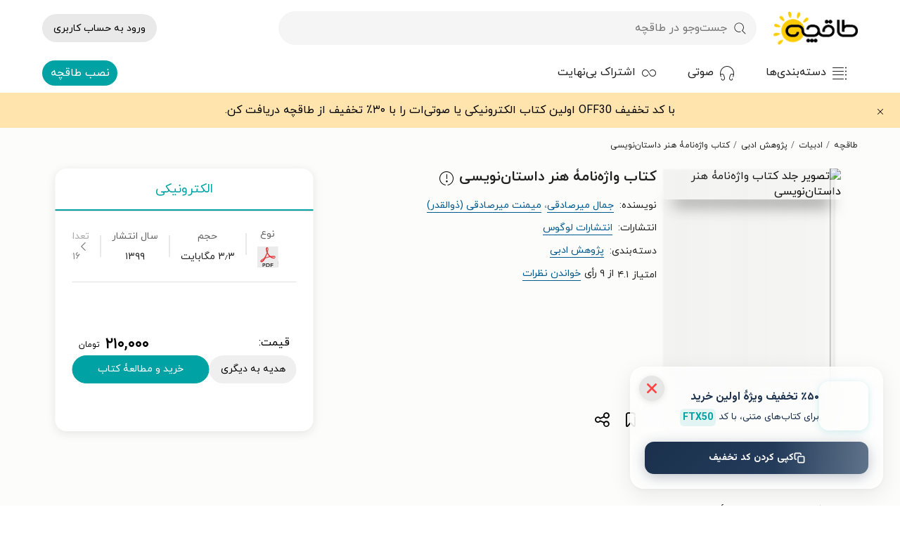

--- FILE ---
content_type: text/html; charset=utf-8
request_url: https://taaghche.com/book/82818/%D9%88%D8%A7%DA%98%D9%87-%D9%86%D8%A7%D9%85%DB%80-%D9%87%D9%86%D8%B1-%D8%AF%D8%A7%D8%B3%D8%AA%D8%A7%D9%86-%D9%86%D9%88%DB%8C%D8%B3%DB%8C
body_size: 31726
content:
<!DOCTYPE html><html lang="fa"><head><meta charSet="utf-8"/><meta http-equiv="X-UA-Compatible" content="IE=edge"/><meta name="viewport" content="width=device-width, initial-scale=1.0"/><link rel="icon" type="image/png" sizes="48x48" href="/images/logo48.png"/><link rel="preload" href="/fonts/woff2/IRANYekanWebBold.woff2" as="font" type="font/woff2" crossorigin=""/><link rel="preload" href="/fonts/woff2/IRANYekanWebRegular.woff2" as="font" type="font/woff2" crossorigin=""/><meta http-equiv="Content-type" content="text/html; charset=UTF-8"/><meta name="application-name" content="طاقچه"/><meta name="google-play-app" content="app-id=com.taghche.books"/><link rel="manifest" href="/manifest.json"/><link rel="apple-touch-icon" href="https://taaghche.com/images/logo48.png"/><meta name="robots" content="all"/><meta property="al:android:app_name" content="Taaghche"/><meta property="al:android:package" content="com.taghche.books"/><meta property="al:android:url" content="Taaghche://Taaghche.ir"/><meta property="og:site_name" content="طاقچه"/><link rel="start" href="https://taaghche.com" title="Home"/><link rel="preconnect" href="https://gw.taaghche.com"/><link rel="preconnect" href="https://img.taaghche.com"/><noscript><iframe src="https://www.googletagmanager.com/ns.html?id=GTM-KWBHG56" height="0" width="0" style="display:none;visibility:hidden"></iframe></noscript><title>کتاب واژه‌نامۀ هنر داستان‌نویسی جمال میرصادقی + دانلود نمونه رایگان</title><meta name="description" content="کتاب واژه‌نامۀ هنر داستان‌نویسی اثر جمال میرصادقی از انتشارات لوگوس با قیمت ویژه | ۳۰درصد تخفیف برای اولین خرید"/><link rel="start" href="https://taaghche.com" title="Home"/><link rel="canonical" href="https://taaghche.com/book/82818/واژه-نامۀ-هنر-داستان-نویسی"/><link rel="preload" href="https://img.taaghche.com/frontCover/82818.jpg?w=200" as="image"/><meta name="og:title" content="کتاب واژه‌نامۀ هنر داستان‌نویسی جمال میرصادقی + دانلود نمونه رایگان"/><meta name="og:url" content="https://taaghche.com/book/82818/واژه-نامۀ-هنر-داستان-نویسی"/><meta name="og:image" content="https://img.taaghche.com/frontCover/82818.jpg?w=200"/><meta name="og:type" content="article"/><meta name="og:description" content="کتاب واژه‌نامۀ هنر داستان‌نویسی اثر جمال میرصادقی از انتشارات لوگوس با قیمت ویژه | ۳۰درصد تخفیف برای اولین خرید"/><meta name="thumbnail" content="https://img.taaghche.com/frontCover/82818.jpg?w=200"/><script type="application/ld+json">{"@context":"https://schema.org/","@type":["Product","Book"],"@id":"https://taaghche.com/book/82818/واژه-نامۀ-هنر-داستان-نویسی","url":"https://taaghche.com/book/82818/واژه-نامۀ-هنر-داستان-نویسی","name":"واژه‌نامۀ هنر داستان‌نویسی","alternateName":"فرهنگ تفضیلی هنر داستان‌نویسی (ویراست چهارم)","isbn":"9786226288347","description":"کتاب واژه‌نامۀ هنر داستان‌نویسی اثر جمال میرصادقی از انتشارات لوگوس با قیمت ویژه | ۳۰درصد تخفیف برای اولین خرید","image":"https://img.taaghche.com/frontCover/82818.jpg","sku":"82818","author":[{"@type":"Person","name":"جمال میرصادقی","url":"https://taaghche.com/author/جمال-میرصادقی"},{"@type":"Person","name":"میمنت میرصادقی (ذوالقدر)","url":"https://taaghche.com/author/میمنت-میرصادقی--ذوالقدر-"}],"workExample":{"@type":"Book","@id":"https://taaghche.com/book/82818/واژه-نامۀ-هنر-داستان-نویسی","isbn":"9786226288347","numberOfPages":616,"publisher":{"@type":"Organization","name":"انتشارات لوگوس","url":"https://taaghche.com/publisher/انتشارات-لوگوس"},"bookFormat":"https://schema.org/EBook","inLanguage":"fa","datePublished":"1399/02/01","url":"https://taaghche.com/book/82818/واژه-نامۀ-هنر-داستان-نویسی","potentialAction":{"@type":"ReadAction","expectsAcceptanceOf":{"@type":"Offer","category":"purchase","priceCurrency":"IRR","price":2100000,"eligibleRegion":{"@type":"Country","name":"IR"}},"target":{"@type":"EntryPoint","urlTemplate":"https://taaghche.com/book/82818/واژه-نامۀ-هنر-داستان-نویسی","actionPlatform":["https://schema.org/DesktopWebPlatform","https://schema.org/AndroidPlatform","https://schema.org/IOSPlatform"]}},"brand":{"@type":"Brand","name":"انتشارات لوگوس","url":"https://taaghche.com/publisher/انتشارات-لوگوس"},"aggregateRating":{"@type":"AggregateRating","ratingValue":"4.1","ratingCount":"9"},"offers":{"@type":"Offer","priceCurrency":"IRR","price":2100000,"availability":"https://schema.org/InStock","url":"https://taaghche.com/book/82818/واژه-نامۀ-هنر-داستان-نویسی"}}}</script><meta name="next-head-count" content="32"/><link rel="preload" href="/tmp/_next/static/css/3424d042a4ae87f8.css" as="style"/><link rel="stylesheet" href="/tmp/_next/static/css/3424d042a4ae87f8.css" data-n-g=""/><link rel="preload" href="/tmp/_next/static/css/8a1d85c7a347e3ff.css" as="style"/><link rel="stylesheet" href="/tmp/_next/static/css/8a1d85c7a347e3ff.css" data-n-p=""/><link rel="preload" href="/tmp/_next/static/css/dd97d96d7d22a397.css" as="style"/><link rel="stylesheet" href="/tmp/_next/static/css/dd97d96d7d22a397.css" data-n-p=""/><link rel="preload" href="/tmp/_next/static/css/83bfdc099148b590.css" as="style"/><link rel="stylesheet" href="/tmp/_next/static/css/83bfdc099148b590.css"/><link rel="preload" href="/tmp/_next/static/css/2389bafa4dd17d5e.css" as="style"/><link rel="stylesheet" href="/tmp/_next/static/css/2389bafa4dd17d5e.css"/><noscript data-n-css=""></noscript><script defer="" nomodule="" src="/tmp/_next/static/chunks/polyfills-c67a75d1b6f99dc8.js"></script><script data-partytown-config="">
            partytown = {
              lib: "/tmp/_next/static/~partytown/"
            };
          </script><script data-partytown="">!(function(w,p,f,c){if(!window.crossOriginIsolated && !navigator.serviceWorker) return;c=w[p]=w[p]||{};c[f]=(c[f]||[])})(window,'partytown','forward');/* Partytown 0.8.2 - MIT builder.io */
!function(t,e,n,i,o,r,a,s,d,c,l,p){function u(){p||(p=1,"/"==(a=(r.lib||"/~partytown/")+(r.debug?"debug/":""))[0]&&(d=e.querySelectorAll('script[type="text/partytown"]'),i!=t?i.dispatchEvent(new CustomEvent("pt1",{detail:t})):(s=setTimeout(f,1e4),e.addEventListener("pt0",w),o?h(1):n.serviceWorker?n.serviceWorker.register(a+(r.swPath||"partytown-sw.js"),{scope:a}).then((function(t){t.active?h():t.installing&&t.installing.addEventListener("statechange",(function(t){"activated"==t.target.state&&h()}))}),console.error):f())))}function h(t){c=e.createElement(t?"script":"iframe"),t||(c.style.display="block",c.style.width="0",c.style.height="0",c.style.border="0",c.style.visibility="hidden",c.setAttribute("aria-hidden",!0)),c.src=a+"partytown-"+(t?"atomics.js?v=0.8.2":"sandbox-sw.html?"+Date.now()),e.querySelector(r.sandboxParent||"body").appendChild(c)}function f(n,o){for(w(),i==t&&(r.forward||[]).map((function(e){delete t[e.split(".")[0]]})),n=0;n<d.length;n++)(o=e.createElement("script")).innerHTML=d[n].innerHTML,o.nonce=r.nonce,e.head.appendChild(o);c&&c.parentNode.removeChild(c)}function w(){clearTimeout(s)}r=t.partytown||{},i==t&&(r.forward||[]).map((function(e){l=t,e.split(".").map((function(e,n,i){l=l[i[n]]=n+1<i.length?"push"==i[n+1]?[]:l[i[n]]||{}:function(){(t._ptf=t._ptf||[]).push(i,arguments)}}))})),"complete"==e.readyState?u():(t.addEventListener("DOMContentLoaded",u),t.addEventListener("load",u))}(window,document,navigator,top,window.crossOriginIsolated);</script><script defer="" src="/tmp/_next/static/chunks/8430.fee4c312e78e9042.js"></script><script defer="" src="/tmp/_next/static/chunks/6502-8dc7ae55f18e82f4.js"></script><script defer="" src="/tmp/_next/static/chunks/1356.8cb519530551adbe.js"></script><script src="/tmp/_next/static/chunks/webpack-70d68fdfa538f0bc.js" defer=""></script><script src="/tmp/_next/static/chunks/framework-e0f26494c9ff40eb.js" defer=""></script><script src="/tmp/_next/static/chunks/main-383bac92f62a011d.js" defer=""></script><script src="/tmp/_next/static/chunks/pages/_app-9070904b6b78abc1.js" defer=""></script><script src="/tmp/_next/static/chunks/4621-3f15a012a2ee5d90.js" defer=""></script><script src="/tmp/_next/static/chunks/4667-9411144ec7a7b512.js" defer=""></script><script src="/tmp/_next/static/chunks/pages/book/%5Bid%5D/%5Bname%5D-cc52c41a806095f8.js" defer=""></script><script src="/tmp/_next/static/Y2wB3AypGzKozQ3De5I6m/_buildManifest.js" defer=""></script><script src="/tmp/_next/static/Y2wB3AypGzKozQ3De5I6m/_ssgManifest.js" defer=""></script></head><body><div id="__next"><script strategy="afterInteractive">
					window.dataLayer = window.dataLayer || [];
					window.gtag = function gtag(){window.dataLayer.push(arguments);}
					gtag('js', new Date());
					gtag('config', 'G-C63Z0P23MW');
				  </script><script strategy="afterInteractive" src="https://s1.mediaad.org/serve/25890/retargeting.js" async=""></script><header class="header_container__xofsz" aria-label="هدر صفحه"><div class="header_headerContainer__oQ57w"><div class="header_headerPlaceHolder__pPn00  undefined"></div><div class="header_header__w2BOs"><div class="menu_menuContainer__V2fHH  menu_shadow__JYglD
            "><div class="menu_menu__hR_1r container "><div class="menu_sidebarToggle__k0Rus"><div class="menu_hamburger__1grkk icon-hambuger"></div></div><a aria-label="صفحه اصلی" class="menu_logoLink__CeXOt" href="/"><img src="/images/logos/summer-logo1.webp" alt="لوگوی طاقچه" class="menu_taaghche__zOXlT" loading="eager"/></a><button class="menu_searchButton__RuT73"><div class="menu_search__rzk5n icon-search"></div><div class="menu_searchText__DwH_z">جست‌وجو در طاقچه</div></button><div class="menu_autocompleteContainer__Dz7DV"><div class="autocomplete_autocompleteContainer__vO3rD undefined false"><div class="autocomplete_inputContainer__rLSM9 "><div class="autocomplete_search__NTgzK icon-search"></div><input type="text" class="autocomplete_searchInput__lwqyc" placeholder="جست‌وجو در طاقچه" value=""/></div></div></div><div class="menu_login__YIYtm"><div class="profileDropdown_profileContainer__uzJv1"><a rel="nofollow" class="profileDropdown_login__RvBFh undefined" href="/login">ورود به حساب کاربری</a></div></div><div class="sidebar_sidebar__fRBI8 sidebar_close__55D6D"><div><a title="دانلود و خرید کتاب‌های کتاب رایگان" href="/category/%DA%A9%D8%AA%D8%A7%D8%A8-%D8%B1%D8%A7%DB%8C%DA%AF%D8%A7%D9%86">کتاب رایگان</a></div><div><a title="دانلود و خرید کتاب‌های ادبیات" href="/category/%DA%A9%D8%AA%D8%A7%D8%A8-%D8%A7%D8%AF%D8%A8%DB%8C%D8%A7%D8%AA">ادبیات</a><a title="دانلود و خرید کتاب‌های ادبیات پایداری" href="/category/%DA%A9%D8%AA%D8%A7%D8%A8-%D8%A7%D8%AF%D8%A8%DB%8C%D8%A7%D8%AA-%D9%BE%D8%A7%DB%8C%D8%AF%D8%A7%D8%B1%DB%8C">ادبیات پایداری</a><a title="دانلود و خرید کتاب‌های ادبیات عامیانه و محلی" href="/category/%DA%A9%D8%AA%D8%A7%D8%A8-%D8%A7%D8%AF%D8%A8%DB%8C%D8%A7%D8%AA-%D8%B9%D8%A7%D9%85%DB%8C%D8%A7%D9%86%D9%87-%D9%88-%D9%85%D8%AD%D9%84%DB%8C">ادبیات عامیانه و محلی</a><a title="دانلود و خرید کتاب‌های ادبیات مذهبی" href="/category/%DA%A9%D8%AA%D8%A7%D8%A8-%D8%A7%D8%AF%D8%A8%DB%8C%D8%A7%D8%AA-%D9%85%D8%B0%D9%87%D8%A8%DB%8C">ادبیات مذهبی</a><a title="دانلود و خرید کتاب‌های پژوهش ادبی" href="/category/%DA%A9%D8%AA%D8%A7%D8%A8-%D9%BE%DA%98%D9%88%D9%87%D8%B4-%D8%A7%D8%AF%D8%A8%DB%8C">پژوهش ادبی</a><a title="دانلود و خرید کتاب‌های تراژدی" href="/category/%DA%A9%D8%AA%D8%A7%D8%A8-%D8%AA%D8%B1%D8%A7%DA%98%D8%AF%DB%8C">تراژدی</a><a title="دانلود و خرید کتاب‌های جنایی" href="/category/%DA%A9%D8%AA%D8%A7%D8%A8-%D8%AC%D9%86%D8%A7%DB%8C%DB%8C">جنایی</a><a title="دانلود و خرید کتاب‌های داستان تاریخی" href="/category/%DA%A9%D8%AA%D8%A7%D8%A8-%D8%AF%D8%A7%D8%B3%D8%AA%D8%A7%D9%86-%D8%AA%D8%A7%D8%B1%DB%8C%D8%AE%DB%8C">داستان تاریخی</a><a title="دانلود و خرید کتاب‌های شعر" href="/category/%DA%A9%D8%AA%D8%A7%D8%A8-%D8%B4%D8%B9%D8%B1">شعر</a><a title="دانلود و خرید کتاب‌های طنز" href="/category/%DA%A9%D8%AA%D8%A7%D8%A8-%D8%B7%D9%86%D8%B2">طنز</a><a title="دانلود و خرید کتاب‌های عاشقانه" href="/category/%DA%A9%D8%AA%D8%A7%D8%A8-%D8%B9%D8%A7%D8%B4%D9%82%D8%A7%D9%86%D9%87">عاشقانه</a><a title="دانلود و خرید کتاب‌های علمی تخیلی" href="/category/%DA%A9%D8%AA%D8%A7%D8%A8-%D8%B9%D9%84%D9%85%DB%8C-%D8%AA%D8%AE%DB%8C%D9%84%DB%8C">علمی تخیلی</a><a title="دانلود و خرید کتاب‌های فانتزی" href="/category/%DA%A9%D8%AA%D8%A7%D8%A8-%D9%81%D8%A7%D9%86%D8%AA%D8%B2%DB%8C">فانتزی</a><a title="دانلود و خرید کتاب‌های نامه‌ها" href="/category/%DA%A9%D8%AA%D8%A7%D8%A8-%D9%86%D8%A7%D9%85%D9%87-%D9%87%D8%A7">نامه‌ها</a><a title="دانل��د و خرید کتاب‌های وحشت" href="/category/%DA%A9%D8%AA%D8%A7%D8%A8-%D9%88%D8%AD%D8%B4%D8%AA">وحشت</a></div><div><a title="دانلود و خرید کتاب‌های تاریخ" href="/category/%DA%A9%D8%AA%D8%A7%D8%A8-%D8%AA%D8%A7%D8%B1%DB%8C%D8%AE">تاریخ</a><a title="دانلود و خرید کتاب‌های تاریخ اسلام" href="/category/%DA%A9%D8%AA%D8%A7%D8%A8-%D8%AA%D8%A7%D8%B1%DB%8C%D8%AE-%D8%A7%D8%B3%D9%84%D8%A7%D9%85">تاریخ اسلام</a><a title="دانلود و خرید کتاب‌های تاریخ ایران" href="/category/%DA%A9%D8%AA%D8%A7%D8%A8-%D8%AA%D8%A7%D8%B1%DB%8C%D8%AE-%D8%A7%DB%8C%D8%B1%D8%A7%D9%86">تاریخ ایران</a><a title="دانلود و خرید کتاب‌های تاریخ جهان" href="/category/%DA%A9%D8%AA%D8%A7%D8%A8-%D8%AA%D8%A7%D8%B1%DB%8C%D8%AE-%D8%AC%D9%87%D8%A7%D9%86">تاریخ جهان</a></div><div><a title="دانلود و خرید کتاب‌های داستان و رمان" href="/category/%DA%A9%D8%AA%D8%A7%D8%A8-%D8%AF%D8%A7%D8%B3%D8%AA%D8%A7%D9%86-%D9%88-%D8%B1%D9%85%D8%A7%D9%86">داستان و رمان</a><a title="دانلود و خرید کتاب‌های داستان ایرانی" href="/category/%DA%A9%D8%AA%D8%A7%D8%A8-%D8%AF%D8%A7%D8%B3%D8%AA%D8%A7%D9%86-%D8%A7%DB%8C%D8%B1%D8%A7%D9%86%DB%8C">داستان ایرانی</a><a title="دانلود و خرید کتاب‌های داستان خارجی" href="/category/%DA%A9%D8%AA%D8%A7%D8%A8-%D8%AF%D8%A7%D8%B3%D8%AA%D8%A7%D9%86-%D8%AE%D8%A7%D8%B1%D8%AC%DB%8C">داستان خارجی</a><a title="دانلود و خرید کتاب‌های داستان کوتاه" href="/category/%DA%A9%D8%AA%D8%A7%D8%A8-%D8%AF%D8%A7%D8%B3%D8%AA%D8%A7%D9%86-%DA%A9%D9%88%D8%AA%D8%A7%D9%87">داستان کوتاه</a><a title="دانلود و خرید کتاب‌های رمان" href="/category/%DA%A9%D8%AA%D8%A7%D8%A8-%D8%B1%D9%85%D8%A7%D9%86">رمان</a></div><div><a title="دانلود و خرید کتاب‌های درسی و کمک‌درسی" href="/category/%DA%A9%D8%AA%D8%A7%D8%A8-%D8%AF%D8%B1%D8%B3%DB%8C-%D9%88-%DA%A9%D9%85%DA%A9-%D8%AF%D8%B1%D8%B3%DB%8C">درسی و کمک‌درسی</a><a rel="nofollow" title="دانلود و خرید کتاب‌های پیام نور" href="/category/%DA%A9%D8%AA%D8%A7%D8%A8-%D9%BE%DB%8C%D8%A7%D9%85-%D9%86%D9%88%D8%B1">پیام نور</a><a title="دانلود و خرید کتاب‌های دبستان" href="/category/%DA%A9%D8%AA%D8%A7%D8%A8-%D8%AF%D8%A8%D8%B3%D8%AA%D8%A7%D9%86">دبستان</a><a title="دانلود و خرید کتاب‌های کنکور ارشد" href="/category/%DA%A9%D8%AA%D8%A7%D8%A8-%DA%A9%D9%86%DA%A9%D9%88%D8%B1-%D8%A7%D8%B1%D8%B4%D8%AF">کنکور ارشد</a><a title="دانلود و خرید کتاب‌های کنکور دکتری" href="/category/%DA%A9%D8%AA%D8%A7%D8%A8-%DA%A9%D9%86%DA%A9%D9%88%D8%B1-%D8%AF%DA%A9%D8%AA%D8%B1%DB%8C">کنکور دکتری</a><a title="دانلود و خرید کتاب‌های کنکور کاردانی" href="/category/%DA%A9%D8%AA%D8%A7%D8%A8-%DA%A9%D9%86%DA%A9%D9%88%D8%B1-%DA%A9%D8%A7%D8%B1%D8%AF%D8%A7%D9%86%DB%8C">کنکور کاردانی</a><a title="دانلود و خرید کتاب‌های کنکور کارشناسی" href="/category/%DA%A9%D8%AA%D8%A7%D8%A8-%DA%A9%D9%86%DA%A9%D9%88%D8%B1-%DA%A9%D8%A7%D8%B1%D8%B4%D9%86%D8%A7%D8%B3%DB%8C">کنکور کارشناسی</a><a title="دانلود و خرید کتاب‌های متوسطه اول" href="/category/%DA%A9%D8%AA%D8%A7%D8%A8-%D9%85%D8%AA%D9%88%D8%B3%D8%B7%D9%87-%D8%A7%D9%88%D9%84">متوسطه اول</a><a title="دانلود و خرید کتاب‌های متوسطه دوم" href="/category/%DA%A9%D8%AA%D8%A7%D8%A8-%D9%85%D8%AA%D9%88%D8%B3%D8%B7%D9%87-%D8%AF%D9%88%D9%85">متوسطه دوم</a></div><div><a title="د��نلود و خرید کتاب‌های دفاع مقدس" href="/category/%DA%A9%D8%AA%D8%A7%D8%A8-%D8%AF%D9%81%D8%A7%D8%B9-%D9%85%D9%82%D8%AF%D8%B3">دفاع مقدس</a></div><div><a title="دانلود و خرید کتاب‌های روان‌شناسی و موفقیت" href="/category/%DA%A9%D8%AA%D8%A7%D8%A8-%D8%B1%D9%88%D8%A7%D9%86-%D8%B4%D9%86%D8%A7%D8%B3%DB%8C-%D9%88-%D9%85%D9%88%D9%81%D9%82%DB%8C%D8%AA">روان‌شناسی و موفقیت</a><a title="دانلود و خرید کتاب‌های خانواده و ازدواج" href="/category/%DA%A9%D8%AA%D8%A7%D8%A8-%D8%AE%D8%A7%D9%86%D9%88%D8%A7%D8%AF%D9%87-%D9%88-%D8%A7%D8%B2%D8%AF%D9%88%D8%A7%D8%AC">خانواده و ازدواج</a><a title="دانلود و خرید کتاب‌های روان‌شناسی عمومی" href="/category/%DA%A9%D8%AA%D8%A7%D8%A8-%D8%B1%D9%88%D8%A7%D9%86-%D8%B4%D9%86%D8%A7%D8%B3%DB%8C-%D8%B9%D9%85%D9%88%D9%85%DB%8C">روان‌شناسی عمومی</a><a title="دانلود و خرید کتاب‌های روان‌شناسی کودک و نوجوان" href="/category/%DA%A9%D8%AA%D8%A7%D8%A8-%D8%B1%D9%88%D8%A7%D9%86-%D8%B4%D9%86%D8%A7%D8%B3%DB%8C-%DA%A9%D9%88%D8%AF%DA%A9-%D9%88-%D9%86%D9%88%D8%AC%D9%88%D8%A7%D9%86">روان‌شناسی کودک و نوجوان</a><a title="دانلود و خرید کتاب‌های موفقیت و خودیاری" href="/category/%DA%A9%D8%AA%D8%A7%D8%A8-%D9%85%D9%88%D9%81%D9%82%DB%8C%D8%AA-%D9%88-%D8%AE%D9%88%D8%AF%DB%8C%D8%A7%D8%B1%DB%8C">موفقیت و خودیاری</a><a title="دانلود و خرید کتاب‌های نظریه‌های آموزش و پرورش" href="/category/%DA%A9%D8%AA%D8%A7%D8%A8-%D9%86%D8%B8%D8%B1%DB%8C%D9%87-%D9%87%D8%A7%DB%8C-%D8%A2%D9%85%D9%88%D8%B2%D8%B4-%D9%88-%D9%BE%D8%B1%D9%88%D8%B1%D8%B4">نظریه‌های آموزش و پرورش</a></div><div><a title="دانلود و خرید کتاب‌های زبان خارجی" href="/category/%DA%A9%D8%AA%D8%A7%D8%A8-%D8%B2%D8%A8%D8%A7%D9%86-%D8%AE%D8%A7%D8%B1%D8%AC%DB%8C">زبان خارجی</a><a title="دانلود و خرید کتاب‌های ادبیات لاتین" href="/category/%DA%A9%D8%AA%D8%A7%D8%A8-%D8%A7%D8%AF%D8%A8%DB%8C%D8%A7%D8%AA-%D9%84%D8%A7%D8%AA%DB%8C%D9%86">ادبیات لاتین</a><a title="دانلود و خرید کتاب‌های انگلیسی" href="/category/%DA%A9%D8%AA%D8%A7%D8%A8-%D8%A7%D9%86%DA%AF%D9%84%DB%8C%D8%B3%DB%8C">انگلیسی</a><a title="دانلود و خرید کتاب‌های سایر زبان‌ها" href="/category/%DA%A9%D8%AA%D8%A7%D8%A8-%D8%B3%D8%A7%DB%8C%D8%B1-%D8%B2%D8%A8%D8%A7%D9%86-%D9%87%D8%A7">سایر زبان‌ها</a><a title="دانلود و خرید کتاب‌های عربی" href="/category/%DA%A9%D8%AA%D8%A7%D8%A8-%D8%B9%D8%B1%D8%A8%DB%8C">عربی</a><a title="دانلود و خرید کتاب‌های فرانسه" href="/category/%DA%A9%D8%AA%D8%A7%D8%A8-%D9%81%D8%B1%D8%A7%D9%86%D8%B3%D9%87">فرانسه</a></div><div><a title="دانلود و خرید کتاب‌های زندگی‌نامه و خاطرات" href="/category/%DA%A9%D8%AA%D8%A7%D8%A8-%D8%B2%D9%86%D8%AF%DA%AF%DB%8C-%D9%86%D8%A7%D9%85%D9%87-%D9%88-%D8%AE%D8%A7%D8%B7%D8%B1%D8%A7%D8%AA">زندگی‌نامه و خاطرات</a><a title="دانلود و خرید کتاب‌های خاطرات" href="/category/%DA%A9%D8%AA%D8%A7%D8%A8-%D8%AE%D8%A7%D8%B7%D8%B1%D8%A7%D8%AA">خاطرات</a><a title="دانلود و خرید کتاب‌های زندگی‌نامه" href="/category/%DA%A9%D8%AA%D8%A7%D8%A8-%D8%B2%D9%86%D8%AF%DA%AF%DB%8C-%D9%86%D8%A7%D9%85%D9%87">زندگی‌نامه</a><a title="دانلود و خرید کتاب‌های سفرنامه" href="/category/%DA%A9%D8%AA%D8%A7%D8%A8-%D8%B3%D9%81%D8%B1%D9%86%D8%A7%D9%85%D9%87">سفرنامه</a></div><div><a title="دانلود و خرید کتاب‌های سبک زندگی" href="/category/%DA%A9%D8%AA%D8%A7%D8%A8-%D8%B3%D8%A8%DA%A9-%D8%B2%D9%86%D8%AF%DA%AF%DB%8C">سبک زندگی</a><a title="دانلود و خرید کتاب‌های آشپزی" href="/category/%DA%A9%D8%AA%D8%A7%D8%A8-%D8%A2%D8%B4%D9%BE%D8%B2%DB%8C">آشپزی</a><a title="دانلود و خرید کتاب‌های تناسب اندام و تغذیه" href="/category/%DA%A9%D8%AA%D8%A7%D8%A8-%D8%AA%D9%86%D8%A7%D8%B3%D8%A8-%D8%A7%D9%86%D8%AF%D8%A7%D9%85-%D9%88-%D8%AA%D8%BA%D8%B0%DB%8C%D9%87">تناسب اندام و تغذیه</a><a title="دانلود و خرید کتاب‌های سلامت" href="/category/%DA%A9%D8%AA%D8%A7%D8%A8-%D8%B3%D9%84%D8%A7%D9%85%D8%AA">سلامت</a><a title="دانلود و خرید کتاب‌های گردشگری" href="/category/%DA%A9%D8%AA%D8%A7%D8%A8-%DA%AF%D8%B1%D8%AF%D8%B4%DA%AF%D8%B1%DB%8C">گردشگری</a><a title="دانلود و خرید کتاب‌های مد و پوشاک" href="/category/%DA%A9%D8%AA%D8%A7%D8%A8-%D9%85%D8%AF-%D9%88-%D9%BE%D9%88%D8%B4%D8%A7%DA%A9">مد و پوشاک</a><a title="دانلود و خرید کتاب‌های ورزش" href="/category/%DA%A9%D8%AA%D8%A7%D8%A8-%D9%88%D8%B1%D8%B2%D8%B4">ورزش</a></div><div><a title="دانلود و خرید کتاب‌های علوم انسانی" href="/category/%DA%A9%D8%AA%D8%A7%D8%A8-%D8%B9%D9%84%D9%88%D9%85-%D8%A7%D9%86%D8%B3%D8%A7%D9%86%DB%8C">علوم انسانی</a><a title="دانلود و خرید کتاب‌های اقتصاد" href="/category/%DA%A9%D8%AA%D8%A7%D8%A8-%D8%A7%D9%82%D8%AA%D8%B5%D8%A7%D8%AF">اقتصاد</a><a title="دانلود و خرید کتاب‌های جامعه‌شناسی" href="/category/%DA%A9%D8%AA%D8%A7%D8%A8-%D8%AC%D8%A7%D9%85%D8%B9%D9%87-%D8%B4%D9%86%D8%A7%D8%B3%DB%8C">جامعه‌شناسی</a><a title="دانلود و خرید کتاب‌های جغرافی" href="/category/%DA%A9%D8%AA%D8%A7%D8%A8-%D8%AC%D8%BA%D8%B1%D8%A7%D9%81%DB%8C">جغرافی</a><a title="دانلود و خرید کتاب‌های حقوق" href="/category/%DA%A9%D8%AA%D8%A7%D8%A8-%D8%AD%D9%82%D9%88%D9%82">حقوق</a><a title="دانلود و خرید کتاب‌های زبان‌شناسی" href="/category/%DA%A9%D8%AA%D8%A7%D8%A8-%D8%B2%D8%A8%D8%A7%D9%86-%D8%B4%D9%86%D8%A7%D8%B3%DB%8C">زبان‌شناسی</a><a title="دانلود و خرید کتاب‌های علوم سیاسی و روابط بین‌الملل" href="/category/%DA%A9%D8%AA%D8%A7%D8%A8-%D8%B9%D9%84%D9%88%D9%85-%D8%B3%DB%8C%D8%A7%D8%B3%DB%8C-%D9%88-%D8%B1%D9%88%D8%A7%D8%A8%D8%B7-%D8%A8%DB%8C%D9%86-%D8%A7%D9%84%D9%85%D9%84%D9%84">علوم سیاسی و روابط بین‌الملل</a><a title="دانلود و خرید کتاب‌های مردم شناسی" href="/category/%DA%A9%D8%AA%D8%A7%D8%A8-%D9%85%D8%B1%D8%AF%D9%85-%D8%B4%D9%86%D8%A7%D8%B3%DB%8C">مردم شناسی</a></div><div><a title="دانلود و خرید کتاب‌های علوم پایه و مهندسی" href="/category/%DA%A9%D8%AA%D8%A7%D8%A8-%D8%B9%D9%84%D9%88%D9%85-%D9%BE%D8%A7%DB%8C%D9%87-%D9%88-%D9%85%D9%87%D9%86%D8%AF%D8%B3%DB%8C">علوم پایه و مهندسی</a><a title="دانلود و خرید کتاب‌های باستان‌شناسی" href="/category/%DA%A9%D8%AA%D8%A7%D8%A8-%D8%A8%D8%A7%D8%B3%D8%AA%D8%A7%D9%86-%D8%B4%D9%86%D8%A7%D8%B3%DB%8C">باستان‌شناسی</a><a title="دانلود و خرید کتاب‌های برق و الکترونیک" href="/category/%DA%A9%D8%AA%D8%A7%D8%A8-%D8%A8%D8%B1%D9%82-%D9%88-%D8%A7%D9%84%DA%A9%D8%AA%D8%B1%D9%88%D9%86%DB%8C%DA%A9">برق و الکترونیک</a><a title="دانلود و خرید کتاب‌های جانورشناسی" href="/category/%DA%A9%D8%AA%D8%A7%D8%A8-%D8%AC%D8%A7%D9%86%D9%88%D8%B1%D8%B4%D9%86%D8%A7%D8%B3%DB%8C">جانورشن��سی</a><a title="دانلود و خرید کتاب‌های ریاضیات" href="/category/%DA%A9%D8%AA%D8%A7%D8%A8-%D8%B1%DB%8C%D8%A7%D8%B6%DB%8C%D8%A7%D8%AA">ریاضیات</a><a title="دانلود و خرید کتاب‌های زمین‌شناسی" href="/category/%DA%A9%D8%AA%D8%A7%D8%A8-%D8%B2%D9%85%DB%8C%D9%86-%D8%B4%D9%86%D8%A7%D8%B3%DB%8C">زمین‌شناسی</a><a title="دانلود و خرید کتاب‌های زیست‌شناسی" href="/category/%DA%A9%D8%AA%D8%A7%D8%A8-%D8%B2%DB%8C%D8%B3%D8%AA-%D8%B4%D9%86%D8%A7%D8%B3%DB%8C">زیست‌شناسی</a><a title="دانلود و خرید کتاب‌های شیمی" href="/category/%DA%A9%D8%AA%D8%A7%D8%A8-%D8%B4%DB%8C%D9%85%DB%8C">شیمی</a><a title="دانلود و خرید کتاب‌های صنایع" href="/category/%DA%A9%D8%AA%D8%A7%D8%A8-%D8%B5%D9%86%D8%A7%DB%8C%D8%B9">صنایع</a><a title="دانلود و خرید کتاب‌های عمران" href="/category/%DA%A9%D8%AA%D8%A7%D8%A8-%D8%B9%D9%85%D8%B1%D8%A7%D9%86">عمران</a><a title="دانلود و خرید کتاب‌های فیزیک" href="/category/%DA%A9%D8%AA%D8%A7%D8%A8-%D9%81%DB%8C%D8%B2%DB%8C%DA%A9">فیزیک</a><a title="دانلود و خرید کتاب‌های کامپیوتر" href="/category/%DA%A9%D8%AA%D8%A7%D8%A8-%DA%A9%D8%A7%D9%85%D9%BE%DB%8C%D9%88%D8%AA%D8%B1">کامپیوتر</a><a title="دانلود و خرید کتاب‌های کشاورزی و باغبانی" href="/category/%DA%A9%D8%AA%D8%A7%D8%A8-%DA%A9%D8%B4%D8%A7%D9%88%D8%B1%D8%B2%DB%8C-%D9%88-%D8%A8%D8%A7%D8%BA%D8%A8%D8%A7%D9%86%DB%8C">کشاورزی و باغبانی</a><a title="دانلود و خرید کتاب‌های متالورژی و مواد" href="/category/%DA%A9%D8%AA%D8%A7%D8%A8-%D9%85%D8%AA%D8%A7%D9%84%D9%88%D8%B1%DA%98%DB%8C-%D9%88-%D9%85%D9%88%D8%A7%D8%AF">متالورژی و مواد</a><a title="دانلود و خرید کتاب‌های معدن" href="/category/%DA%A9%D8%AA%D8%A7%D8%A8-%D9%85%D8%B9%D8%AF%D9%86">معدن</a><a title="دانلود و خرید کتاب‌های مکانیک" href="/category/%DA%A9%D8%AA%D8%A7%D8%A8-%D9%85%DA%A9%D8%A7%D9%86%DB%8C%DA%A9">مکانیک</a><a title="دانلود و خرید کتاب‌های نجوم" href="/category/%DA%A9%D8%AA%D8%A7%D8%A8-%D9%86%D8%AC%D9%88%D9%85">نجوم</a><a title="دانلود و خرید کتاب‌های هسته‌ای" href="/category/%DA%A9%D8%AA%D8%A7%D8%A8-%D9%87%D8%B3%D8%AA%D9%87-%D8%A7%DB%8C">هسته‌ای</a><a title="دانلود و خرید کتاب‌ها�� هوافضا" href="/category/%DA%A9%D8%AA%D8%A7%D8%A8-%D9%87%D9%88%D8%A7%D9%81%D8%B6%D8%A7">هوافضا</a></div><div><a title="دانلود و خرید کتاب‌های علوم پزشکی" href="/category/%DA%A9%D8%AA%D8%A7%D8%A8-%D8%B9%D9%84%D9%88%D9%85-%D9%BE%D8%B2%D8%B4%DA%A9%DB%8C">علوم پزشکی</a><a title="دانلود و خرید کتاب‌های پرستاری" href="/category/%DA%A9%D8%AA%D8%A7%D8%A8-%D9%BE%D8%B1%D8%B3%D8%AA%D8%A7%D8%B1%DB%8C">پرستاری</a><a title="دانلود و خرید کتاب‌های پزشکی اطفال" href="/category/%DA%A9%D8%AA%D8%A7%D8%A8-%D9%BE%D8%B2%D8%B4%DA%A9%DB%8C-%D8%A7%D8%B7%D9%81%D8%A7%D9%84">پزشکی اطفال</a><a title="دانلود و خرید کتاب‌های پزشکی عمومی" href="/category/%DA%A9%D8%AA%D8%A7%D8%A8-%D9%BE%D8%B2%D8%B4%DA%A9%DB%8C-%D8%B9%D9%85%D9%88%D9%85%DB%8C">پزشکی عمومی</a><a title="دانلود و خرید کتاب‌های جراحی" href="/category/%DA%A9%D8%AA%D8%A7%D8%A8-%D8%AC%D8%B1%D8%A7%D8%AD%DB%8C">جراحی</a><a title="دانلود و خرید کتاب‌های چشم پزشکی" href="/category/%DA%A9%D8%AA%D8%A7%D8%A8-%DA%86%D8%B4%D9%85-%D9%BE%D8%B2%D8%B4%DA%A9%DB%8C">چشم پزشکی</a><a title="دانلود و خرید کتاب‌های داروسازی" href="/category/%DA%A9%D8%AA%D8%A7%D8%A8-%D8%AF%D8%A7%D8%B1%D9%88%D8%B3%D8%A7%D8%B2%DB%8C">داروسازی</a><a title="دانلود و خرید کتاب‌های دندان پزشکی" href="/category/%DA%A9%D8%AA%D8%A7%D8%A8-%D8%AF%D9%86%D8%AF%D8%A7%D9%86-%D9%BE%D8%B2%D8%B4%DA%A9%DB%8C">دندان پزشکی</a><a title="دانلود و خرید کتاب‌های زنان و مامایی" href="/category/%DA%A9%D8%AA%D8%A7%D8%A8-%D8%B2%D9%86%D8%A7%D9%86-%D9%88-%D9%85%D8%A7%D9%85%D8%A7%DB%8C%DB%8C">زنان و مامایی</a><a title="دانلود و خرید کتاب‌های طب سنتی" href="/category/%DA%A9%D8%AA%D8%A7%D8%A8-%D8%B7%D8%A8-%D8%B3%D9%86%D8%AA%DB%8C">طب سنتی</a></div><div><a title="دانلود و خرید کتاب‌های فلسفه و منطق" href="/category/%DA%A9%D8%AA%D8%A7%D8%A8-%D9%81%D9%84%D8%B3%D9%81%D9%87-%D9%88-%D9%85%D9%86%D8%B7%D9%82">فلسفه و منطق</a><a title="دانلود و خرید کتاب‌های فلسفه قدیم، قرون وسطی و شرق" href="/category/%DA%A9%D8%AA%D8%A7%D8%A8-%D9%81%D9%84%D8%B3%D9%81%D9%87-%D9%82%D8%AF%DB%8C%D9%85-%D9%82%D8%B1%D9%88%D9%86-%D9%88%D8%B3%D8%B7%DB%8C-%D9%88-%D8%B4%D8%B1%D9%82">فلسفه قدیم، قرون وسطی و شرق</a><a title="دانلود و خرید کتاب‌های فلسفه مدرن" href="/category/%DA%A9%D8%AA%D8%A7%D8%A8-%D9%81%D9%84%D8%B3%D9%81%D9%87-%D9%85%D8%AF%D8%B1%D9%86">فلسفه مدرن</a><a title="دانلود و خرید کتاب‌های نظریات و مکاتب فلسفی" href="/category/%DA%A9%D8%AA%D8%A7%D8%A8-%D9%86%D8%B8%D8%B1%DB%8C%D8%A7%D8%AA-%D9%88-%D9%85%DA%A9%D8%A7%D8%AA%D8%A8-%D9%81%D9%84%D8%B3%D9%81%DB%8C">نظریات و مکاتب فلسفی</a><a title="دانلود و خرید کتاب‌های هستی‌شناسی" href="/category/%DA%A9%D8%AA%D8%A7%D8%A8-%D9%87%D8%B3%D8%AA%DB%8C-%D8%B4%D9%86%D8%A7%D8%B3%DB%8C">هستی‌شناسی</a></div><div><a title="دانلود و خرید کتاب‌های کمیک" href="/category/%DA%A9%D8%AA%D8%A7%D8%A8-%DA%A9%D9%85%DB%8C%DA%A9">کمیک</a></div><div><a title="دانلود و خرید کتاب‌های کودک و نوجوان" href="/category/%DA%A9%D8%AA%D8%A7%D8%A8-%DA%A9%D9%88%D8%AF%DA%A9-%D9%88-%D9%86%D9%88%D8%AC%D9%88%D8%A7%D9%86">کودک و نوجوان</a><a title="دانلود و خرید کتاب‌های داستان کودک و نوجوانان" href="/category/%DA%A9%D8%AA%D8%A7%D8%A8-%D8%AF%D8%A7%D8%B3%D8%AA%D8%A7%D9%86-%DA%A9%D9%88%D8%AF%DA%A9-%D9%88-%D9%86%D9%88%D8%AC%D9%88%D8%A7%D9%86%D8%A7%D9%86">داستان کودک و نوجوانان</a><a title="دانلود و خرید کتاب‌های دانستنی‌های کودک و نوجوان" href="/category/%DA%A9%D8%AA%D8%A7%D8%A8-%D8%AF%D8%A7%D9%86%D8%B3%D8%AA%D9%86%DB%8C-%D9%87%D8%A7%DB%8C-%DA%A9%D9%88%D8%AF%DA%A9-%D9%88-%D9%86%D9%88%D8%AC%D9%88%D8%A7%D9%86">دانستنی‌های کودک و نوجوان</a><a title="دانلود و خرید کتاب‌های شعر کودک و نوجوان" href="/category/%DA%A9%D8%AA%D8%A7%D8%A8-%D8%B4%D8%B9%D8%B1-%DA%A9%D9%88%D8%AF%DA%A9-%D9%88-%D9%86%D9%88%D8%AC%D9%88%D8%A7%D9%86">شعر کودک و نوجوان</a></div><div><a title="دانلود و خرید کتاب‌های مدیریت و کسب و کار" href="/category/%DA%A9%D8%AA%D8%A7%D8%A8-%D9%85%D8%AF%DB%8C%D8%B1%DB%8C%D8%AA-%D9%88-%DA%A9%D8%B3%D8%A8-%D9%88-%DA%A9%D8%A7%D8%B1">مدیریت و کسب و کار</a></div><div><a title="دانلود و خرید کتاب‌های مذهب" href="/category/%DA%A9%D8%AA%D8%A7%D8%A8-%D9%85%D8%B0%D9%87%D8%A8">مذهب</a><a title="دانلود و خرید کتاب‌های اسلام" href="/category/%DA%A9%D8%AA%D8%A7%D8%A8-%D8%A7%D8%B3%D9%84%D8%A7%D9%85">اسلام</a><a title="دانلود و خرید کتاب‌های زرتشتی" href="/category/%DA%A9%D8%AA%D8%A7%D8%A8-%D8%B2%D8%B1%D8%AA%D8%B4%D8%AA%DB%8C">زرتشتی</a><a title="دانلود و خرید کتاب‌های سایر ادیان" href="/category/%DA%A9%D8%AA%D8%A7%D8%A8-%D8%B3%D8%A7%DB%8C%D8%B1-%D8%A7%D8%AF%DB%8C%D8%A7%D9%86">سایر ادیان</a><a title="دانلود و خرید کتاب‌های مسیحیت" href="/category/%DA%A9%D8%AA%D8%A7%D8%A8-%D9%85%D8%B3%DB%8C%D8%AD%DB%8C%D8%AA">مسیحیت</a><a title="دانلود و خرید کتاب‌های یهود" href="/category/%DA%A9%D8%AA%D8%A7%D8%A8-%DB%8C%D9%87%D9%88%D8%AF">یهود</a></div><div><a title="دانلود و خرید کتاب‌های مطبوعات" href="/category/%D9%85%D8%B7%D8%A8%D9%88%D8%B9%D8%A7%D8%AA">مطبوعات</a><a title="دانلود و خرید کتاب‌های روزنامه" href="/category/%D9%BE%DB%8C%D8%B4%D8%AE%D8%A7%D9%86-%D8%B1%D9%88%D8%B2%D9%86%D8%A7%D9%85%D9%87">روزنامه</a><a title="دانلود و خرید کتاب‌های مجلات تخصصی" href="/category/%D9%85%D8%AC%D9%84%D8%A7%D8%AA-%D8%AA%D8%AE%D8%B5%D8%B5%DB%8C">مجلات تخصصی</a><a title="دانلود و خرید کتاب‌های مجلات عمومی" href="/category/%D9%85%D8%AC%D9%84%D8%A7%D8%AA-%D8%B9%D9%85%D9%88%D9%85%DB%8C">مجلات عمومی</a><a title="دانلود و خرید کتاب‌های نشریه‌های خارجی" href="/category/%DA%A9%D8%AA%D8%A7%D8%A8-%D9%86%D8%B4%D8%B1%DB%8C%D9%87-%D9%87%D8%A7%DB%8C-%D8%AE%D8%A7%D8%B1%D8%AC%DB%8C">نشریه‌های خارجی</a></div><div><a title="دانلود و خرید کتاب‌های منابع و مراجع" href="/category/%DA%A9%D8%AA%D8%A7%D8%A8-%D9%85%D9%86%D8%A7%D8%A8%D8%B9-%D9%88-%D9%85%D8%B1%D8%A7%D8%AC%D8%B9">منابع و مراجع</a><a title="دانلود و خرید کتاب‌های اطلاعات عمومی" href="/category/%DA%A9%D8%AA%D8%A7%D8%A8-%D8%A7%D8%B7%D9%84%D8%A7%D8%B9%D8%A7%D8%AA-%D8%B9%D9%85%D9%88%D9%85%DB%8C">اطلاعات عمومی</a><a title="دانلود و خرید کتاب‌های دایرة المعارف" href="/category/%DA%A9%D8%AA%D8%A7%D8%A8-%D8%AF%D8%A7%DB%8C%D8%B1%D9%87-%D8%A7%D9%84%D9%85%D8%B9%D8%A7%D8%B1%D9%81">دایرة المعارف</a><a title="دانلود و خرید کتاب‌های سالنما و راهنما" href="/category/%DA%A9%D8%AA%D8%A7%D8%A8-%D8%B3%D8%A7%D9%84%D9%86%D9%85%D8%A7-%D9%88-%D8%B1%D8%A7%D9%87%D9%86%D9%85%D8%A7">سالنما و راهنما</a><a title="دانلود و خرید کتاب‌های کتاب‌شناسی و نمایه" href="/category/%DA%A9%D8%AA%D8%A7%D8%A8-%DA%A9%D8%AA%D8%A7%D8%A8-%D8%B4%D9%86%D8%A7%D8%B3%DB%8C-%D9%88-%D9%86%D9%85%D8%A7%DB%8C%D9%87">کتاب‌شناسی و نمایه</a></div><div><a title="دانلود و خرید کتاب‌های هنر" href="/category/%DA%A9%D8%AA%D8%A7%D8%A8-%D9%87%D9%86%D8%B1">هنر</a><a title="دانلود و خرید کتاب‌های سینما و تئاتر" href="/category/%DA%A9%D8%AA%D8%A7%D8%A8-%D8%B3%DB%8C%D9%86%D9%85%D8%A7-%D9%88-%D8%AA%D8%A6%D8%A7%D8%AA%D8%B1">سینما و تئاتر</a><a title="دانلود و خرید کتاب‌های صنایع دستی" href="/category/%DA%A9%D8%AA%D8%A7%D8%A8-%D8%B5%D9%86%D8%A7%DB%8C%D8%B9-%D8%AF%D8%B3%D8%AA%DB%8C">صنایع دستی</a><a title="دانلود و خرید کتاب‌های طراحی صنعتی" href="/category/%DA%A9%D8%AA%D8%A7%D8%A8-%D8%B7%D8%B1%D8%A7%D8%AD%DB%8C-%D8%B5%D9%86%D8%B9%D8%AA%DB%8C">طراحی صنعتی</a><a title="دانلود و خرید کتاب‌های عکاسی" href="/category/%DA%A9%D8%AA%D8%A7%D8%A8-%D8%B9%DA%A9%D8%A7%D8%B3%DB%8C">عکاسی</a><a title="دانلود و خرید کتاب‌های موسیقی" href="/category/%DA%A9%D8%AA%D8%A7%D8%A8-%D9%85%D9%88%D8%B3%DB%8C%D9%82%DB%8C">موسیقی</a><a title="دانلود و خرید کتاب‌های هنرهای تجسمی" href="/category/%DA%A9%D8%AA%D8%A7%D8%A8-%D9%87%D9%86%D8%B1%D9%87%D8%A7%DB%8C-%D8%AA%D8%AC%D8%B3%D9%85%DB%8C">هنرهای تجسمی</a></div><div><a title="دانلود و خرید همۀ کتاب‌های صوتی" aria-label=" همۀ کتاب‌های صوتی" href="/audiobook">همۀ کتاب‌های صوتی</a></div><div><a title="دانلود و خرید کتاب‌های صوتی رایگان" aria-label=" کتاب‌های صوتی رایگان" href="/category/%DA%A9%D8%AA%D8%A7%D8%A8-%D8%B5%D9%88%D8%AA%DB%8C-%D8%B1%D8%A7%DB%8C%DA%AF%D8%A7%D9%86">کتاب‌های صوتی رایگان</a></div><div><a title="دانلود و خرید کتاب‌های صوتی ادبیات" aria-label="زیردسته‌های صوتی ادبیات" href="/category/%DA%A9%D8%AA%D8%A7%D8%A8-%D8%A7%D8%AF%D8%A8%DB%8C-%D8%B5%D9%88%D8%AA%DB%8C">ادبیات</a><a title="دانلود و خرید کتاب‌های صوتی ادبیات پایداری" aria-label="کتاب‌های صوتی ادبیات پایداری" href="/category/%DA%A9%D8%AA%D8%A7%D8%A8-%D8%A7%D8%AF%D8%A8%DB%8C%D8%A7%D8%AA-%D9%BE%D8%A7%DB%8C%D8%AF%D8%A7%D8%B1%DB%8C-%D8%B5%D9%88%D8%AA%DB%8C">ادبیات پایداری</a><a title="دانلود و خرید کتاب‌های صوتی ادبیات عامیانه و محلی" aria-label="کتاب‌های صوتی ادبیات عامیانه و محلی" href="/category/%DA%A9%D8%AA%D8%A7%D8%A8-%D8%A7%D8%AF%D8%A8%DB%8C%D8%A7%D8%AA-%D8%B9%D8%A7%D9%85%DB%8C%D8%A7%D9%86%D9%87-%D8%B5%D9%88%D8%AA%DB%8C">ادبیات عامیانه و محلی</a><a title="دانلود و خرید کتاب‌های صوتی ادبیات مذهبی" aria-label="کتاب‌های صوتی ادبیات مذهبی" href="/category/%DA%A9%D8%AA%D8%A7%D8%A8-%D8%A7%D8%AF%D8%A8%DB%8C%D8%A7%D8%AA-%D9%85%D8%B0%D9%87%D8%A8%DB%8C-%D8%B5%D9%88%D8%AA%DB%8C">ادبیات مذهبی</a><a title="دانلود و خرید کتاب‌های صوتی پژوهش ادبی" aria-label="کتاب‌های صوتی پژوهش ادبی" href="/category/%DA%A9%D8%AA%D8%A7%D8%A8-%D9%BE%DA%98%D9%88%D9%87%D8%B4-%D8%A7%D8%AF%D8%A8%DB%8C-%D8%B5%D9%88%D8%AA%DB%8C">پژوهش ادبی</a><a title="دانلود و خرید کتاب‌های صوتی تراژدی" aria-label="کتاب‌های صوتی تراژدی" href="/category/%DA%A9%D8%AA%D8%A7%D8%A8-%D8%AA%D8%B1%D8%A7%DA%98%D8%AF%DB%8C-%D8%B5%D9%88%D8%AA%DB%8C">تراژدی</a><a title="دانلود و خرید کتاب‌های صوتی جنایی" aria-label="کتاب‌های صوتی جنایی" href="/category/%DA%A9%D8%AA%D8%A7%D8%A8-%D8%AC%D9%86%D8%A7%DB%8C%DB%8C-%D8%B5%D9%88%D8%AA%DB%8C">جنایی</a><a title="دانلود و خرید کتاب‌های صوتی داستان تاریخی" aria-label="کتاب‌های صوتی داستان تاریخی" href="/category/%D8%AF%D8%A7%D8%B3%D8%AA%D8%A7%D9%86-%D8%B1%D9%85%D8%A7%D9%86-%D8%AA%D8%A7%D8%B1%DB%8C%D8%AE%DB%8C-%D8%B5%D9%88%D8%AA%DB%8C">داستان تاریخی</a><a title="دانلود و خرید کتاب‌های صوتی شعر" aria-label="کتاب‌های صوتی شعر" href="/category/%DA%A9%D8%AA%D8%A7%D8%A8-%D8%B4%D8%B9%D8%B1-%D8%B5%D9%88%D8%AA%DB%8C">شعر</a><a title="دانلود و خرید کتاب‌های صوتی طنز" aria-label="کتاب‌های صوتی طنز" href="/category/%DA%A9%D8%AA%D8%A7%D8%A8-%D8%B7%D9%86%D8%B2-%D8%B5%D9%88%D8%AA%DB%8C">طنز</a><a title="دانلود و خرید کتاب‌های صوتی عاشقانه" aria-label="کتاب‌های صوتی عاشقانه" href="/category/%DA%A9%D8%AA%D8%A7%D8%A8-%D8%B9%D8%A7%D8%B4%D9%82%D8%A7%D9%86%D9%87-%D8%B5%D9%88%D8%AA%DB%8C">عاشقانه</a><a title="دانلود و خرید کتاب‌های صوتی علمی تخیلی" aria-label="کتاب‌های صوتی علمی تخیلی" href="/category/%DA%A9%D8%AA%D8%A7%D8%A8-%D8%B9%D9%84%D9%85%DB%8C-%D8%AA%D8%AE%DB%8C%D9%84%DB%8C-%D8%B5%D9%88%D8%AA%DB%8C">علمی تخیلی</a><a title="دانلود و خرید کتاب‌های صوتی فانتزی" aria-label="کتاب‌های صوتی فانتزی" href="/category/%DA%A9%D8%AA%D8%A7%D8%A8-%D9%81%D8%A7%D9%86%D8%AA%D8%B2%DB%8C-%D8%B5%D9%88%D8%AA%DB%8C">فانتزی</a><a title="دانلود و خرید کتاب‌های صوتی نامه‌ها" aria-label="کتاب‌های صوتی نامه‌ها" href="/category/%DA%A9%D8%AA%D8%A7%D8%A8-%D9%86%D8%A7%D9%85%D9%87-%D8%B5%D9%88%D8%AA%DB%8C">نامه‌ها</a><a title="دانلود و خرید کتاب‌های صوتی وحشت" aria-label="کتاب‌های صوتی وحشت" href="/category/%DA%A9%D8%AA%D8%A7%D8%A8-%D8%AA%D8%B1%D8%B3%D9%86%D8%A7%DA%A9-%D8%B5%D9%88%D8%AA%DB%8C">وحشت</a></div><div><a title="دانلود و خرید کتاب‌های صوتی تاریخ" aria-label="زیردسته‌های صوتی تاریخ" href="/category/%DA%A9%D8%AA%D8%A7%D8%A8-%D8%AA%D8%A7%D8%B1%DB%8C%D8%AE%DB%8C-%D8%B5%D9%88%D8%AA%DB%8C">تاریخ</a><a title="دانلود و خرید کتاب‌های صوتی تاریخ اسلام" aria-label="کتاب‌های صوتی تاریخ اسلام" href="/category/%DA%A9%D8%AA%D8%A7%D8%A8-%D8%AA%D8%A7%D8%B1%DB%8C%D8%AE-%D8%A7%D8%B3%D9%84%D8%A7%D9%85-%D8%B5%D9%88%D8%AA%DB%8C">تاریخ اسلام</a><a title="دانلود و خرید کتاب‌های صوتی تاریخ ایران" aria-label="کتاب‌های صوتی تاریخ ایران" href="/category/%DA%A9%D8%AA%D8%A7%D8%A8-%D8%AA%D8%A7%D8%B1%DB%8C%D8%AE-%D8%A7%DB%8C%D8%B1%D8%A7%D9%86-%D8%B5%D9%88%D8%AA%DB%8C">تاریخ ایران</a><a title="دانلود و خرید کتاب‌های صوتی تاریخ جهان" aria-label="کتاب‌های صوتی تاریخ جهان" href="/category/%DA%A9%D8%AA%D8%A7%D8%A8-%D8%AA%D8%A7%D8%B1%DB%8C%D8%AE-%D8%AC%D9%87%D8%A7%D9%86-%D8%B5%D9%88%D8%AA%DB%8C">تاریخ جهان</a></div><div><a title="دانلود و خرید کتاب‌های صوتی داستان و رمان" aria-label="زیردسته‌های صوتی داستان و رمان" href="/category/%DA%A9%D8%AA%D8%A7%D8%A8-%D8%AF%D8%A7%D8%B3%D8%AA%D8%A7%D9%86-%D8%B1%D9%85%D8%A7%D9%86-%D8%B5%D9%88%D8%AA%DB%8C">داستان و رمان</a><a title="دانلود و خرید کتاب‌های صوتی داستان ایرانی" aria-label="کتاب‌های صوتی داستان ایرانی" href="/category/%DA%A9%D8%AA%D8%A7%D8%A8-%D8%AF%D8%A7%D8%B3%D8%AA%D8%A7%D9%86-%D8%B5%D9%88%D8%AA%DB%8C-%D8%A7%DB%8C%D8%B1%D8%A7%D9%86%DB%8C">داستان ایرانی</a><a title="دانلود و خرید کتاب‌های صوتی داستان خارجی" aria-label="کتاب‌های صوتی داستان خارجی" href="/category/%DA%A9%D8%AA%D8%A7%D8%A8-%D8%AF%D8%A7%D8%B3%D8%AA%D8%A7%D9%86-%D8%B5%D9%88%D8%AA%DB%8C-%D8%AE%D8%A7%D8%B1%D8%AC%DB%8C">داستان خارجی</a><a title="دانلود و خرید کتاب‌های صوتی داستان کوتاه" aria-label="کتاب‌های صوتی داستان کوتاه" href="/category/%DA%A9%D8%AA%D8%A7%D8%A8-%D8%AF%D8%A7%D8%B3%D8%AA%D8%A7%D9%86-%DA%A9%D9%88%D8%AA%D8%A7%D9%87-%D8%B5%D9%88%D8%AA%DB%8C">داستان کوتاه</a><a title="دانلود و خرید کتاب‌های صوتی رمان" aria-label="کتاب‌های صوتی رمان" href="/category/%DA%A9%D8%AA%D8%A7%D8%A8-%D8%B1%D9%85%D8%A7%D9%86-%D8%B5%D9%88%D8%AA%DB%8C">رمان</a></div><div><a title="دانلود و خرید کتاب‌های صوتی دفاع مقدس" aria-label="کتاب‌های صوتی دفاع مقدس" href="/category/%DA%A9%D8%AA%D8%A7%D8%A8-%D8%AF%D9%81%D8%A7%D8%B9-%D9%85%D9%82%D8%AF%D8%B3-%D8%B5%D9%88%D8%AA%DB%8C">دفاع مقدس</a></div><div><a title="دانلود و خرید کتاب‌های صوتی روان‌شناسی و موفقیت" aria-label="زیردسته‌های صوتی روان‌شناسی و موفقیت" href="/category/%DA%A9%D8%AA%D8%A7%D8%A8-%D8%B1%D9%88%D8%A7%D9%86%D8%B4%D9%86%D8%A7%D8%B3%DB%8C-%D9%85%D9%88%D9%81%D9%82%DB%8C%D8%AA-%D8%B5%D9%88%D8%AA%DB%8C">روان‌شناسی و موفقیت</a><a title="دانلود و خرید کتاب‌های صوتی خانواده و ازدواج" aria-label="کتاب‌های صوتی خانواده و ازدواج" href="/category/%DA%A9%D8%AA%D8%A7%D8%A8-%D8%AE%D8%A7%D9%86%D9%88%D8%A7%D8%AF%D9%87-%D8%A7%D8%B2%D8%AF%D9%88%D8%A7%D8%AC-%D8%B5%D9%88%D8%AA%DB%8C">خانواده و ازدواج</a><a title="دانلود و خرید کتاب‌های صوتی روان‌شناسی عمومی" aria-label="کتاب‌های صوتی روان‌شناسی عمومی" href="/category/%DA%A9%D8%AA%D8%A7%D8%A8-%D8%B1%D9%88%D8%A7%D9%86%D8%B4%D9%86%D8%A7%D8%B3%DB%8C-%D8%B9%D9%85%D9%88%D9%85%DB%8C-%D8%B5%D9%88%D8%AA%DB%8C">روان‌شناسی عمومی</a><a title="دانلود و خرید کتاب‌های صوتی روان‌شناسی کودک و نوجوان" aria-label="کتاب‌های صوتی روان‌شناسی کودک و نوجوان" href="/category/%DA%A9%D8%AA%D8%A7%D8%A8-%D8%B1%D9%88%D8%A7%D9%86%D8%B4%D9%86%D8%A7%D8%B3%DB%8C-%DA%A9%D9%88%D8%AF%DA%A9-%D9%86%D9%88%D8%AC%D9%88%D8%A7%D9%86-%D8%B5%D9%88%D8%AA%DB%8C">روان‌شناسی کودک و نوجوان</a><a title="دانلود و خرید کتاب‌های صوتی موفقیت و خودیاری" aria-label="کتاب‌های صوتی موفقیت و خودیاری" href="/category/%DA%A9%D8%AA%D8%A7%D8%A8-%D8%AA%D9%88%D8%B3%D8%B9%D9%87-%D9%81%D8%B1%D8%AF%DB%8C-%D8%A7%D9%86%DA%AF%DB%8C%D8%B2%D8%B4%DB%8C-%D8%B5%D9%88%D8%AA%DB%8C">موفقیت و خودیاری</a><a title="دانلود و خرید کتاب‌های صوتی نظریه‌های آموزش و پرورش" aria-label="کتاب‌های صوتی نظریه‌های آموزش و پرورش" href="/category/%DA%A9%D8%AA%D8%A7%D8%A8-%D9%86%D8%B8%D8%B1%DB%8C%D9%87-%D8%A2%D9%85%D9%88%D8%B2%D8%B4-%D9%BE%D8%B1%D9%88%D8%B1%D8%B4-%D8%B5%D9%88%D8%AA%DB%8C">نظریه‌های آموزش و پرورش</a></div><div><a title="دانلود و خرید کتاب‌های صوتی زبان خارجی" aria-label="زیردسته‌های صوتی زبان خارجی" href="/category/%DA%A9%D8%AA%D8%A7%D8%A8-%D8%B5%D9%88%D8%AA%DB%8C-%D8%AE%D8%A7%D8%B1%D8%AC%DB%8C">زبان خارجی</a><a title="دانلود و خرید کتاب‌های صوتی انگلیسی" aria-label="کتاب‌های صوتی انگلیسی" href="/category/%DA%A9%D8%AA%D8%A7%D8%A8-%D8%B5%D9%88%D8%AA%DB%8C-%D8%A7%D9%86%DA%AF%D9%84%DB%8C%D8%B3%DB%8C">انگلیسی</a><a title="دانلود و خرید کتاب‌های صوتی سایر زبان‌ها" aria-label="کتاب‌های صوتی سایر زبان‌ها" href="/category/%DA%A9%D8%AA%D8%A7%D8%A8-%D8%B2%D8%A8%D8%A7%D9%86-%D8%A7%D8%B5%D9%84%DB%8C-%D8%B5%D9%88%D8%AA%DB%8C">سایر زبان‌ها</a></div><div><a title="دانلود و خرید کتاب‌های صوتی زندگی‌نامه و خاطرات" aria-label="زیردسته‌های صوتی زندگی‌نامه و خاطرات" href="/category/%DA%A9%D8%AA%D8%A7%D8%A8-%D8%B2%D9%86%D8%AF%DA%AF%DB%8C%D9%86%D8%A7%D9%85%D9%87-%D8%AE%D8%A7%D8%B7%D8%B1%D8%A7%D8%AA-%D8%B5%D9%88%D8%AA%DB%8C">زندگی‌نامه و خاطرات</a><a title="دانلود و خرید کتاب‌های صوتی خاطرات" aria-label="کتاب‌های صوتی خاطرات" href="/category/%DA%A9%D8%AA%D8%A7%D8%A8-%D8%AE%D8%A7%D8%B7%D8%B1%D8%A7%D8%AA-%D8%B5%D9%88%D8%AA%DB%8C">خاطرات</a><a title="دانلود و خرید کتاب‌های صوتی زندگی‌نامه" aria-label="کتاب‌های صوتی زندگی‌نامه" href="/category/%DA%A9%D8%AA%D8%A7%D8%A8-%D8%B2%D9%86%D8%AF%DA%AF%DB%8C%D9%86%D8%A7%D9%85%D9%87-%D8%B5%D9%88%D8%AA%DB%8C">زندگی‌نامه</a><a title="دانلود و خرید کتاب‌های صوتی سفرنامه" aria-label="کتاب‌های صوتی سفرنامه" href="/category/%DA%A9%D8%AA%D8%A7%D8%A8-%D8%B3%D9%81%D8%B1%D9%86%D8%A7%D9%85%D9%87-%D8%B5%D9%88%D8%AA%DB%8C">سفرنامه</a></div><div><a title="دانلود و خرید کتاب‌های صوتی سبک زندگی" aria-label="زیردسته‌های صوتی سبک زندگی" href="/category/%DA%A9%D8%AA%D8%A7%D8%A8-%D8%B3%D8%A8%DA%A9-%D8%B2%D9%86%D8%AF%DA%AF%DB%8C-%D8%B5%D9%88%D8%AA%DB%8C">سبک زندگی</a><a title="دانلود و خرید کتاب‌های صوتی تناسب اندام و تغذیه" aria-label="کتاب‌های صوتی تناسب اندام و تغذیه" href="/category/%DA%A9%D8%AA%D8%A7%D8%A8-%D8%AA%D8%BA%D8%B0%DB%8C%D9%87-%D8%B5%D9%88%D8%AA%DB%8C">تناسب اندام و تغذیه</a><a title="دانلود و خرید کتاب‌های صوتی سلامت" aria-label="کتاب‌های صوتی سلامت" href="/category/%DA%A9%D8%AA%D8%A7%D8%A8-%D8%B3%D9%84%D8%A7%D9%85%D8%AA-%D8%B5%D9%88%D8%AA%DB%8C">سلامت</a><a title="دانلود و خرید کتاب‌های صوتی گردشگری" aria-label="کتاب‌های صوتی گردشگری" href="/category/%DA%A9%D8%AA%D8%A7%D8%A8-%DA%AF%D8%B1%D8%AF%D8%B4%DA%AF%D8%B1%DB%8C-%D8%B5%D9%88%D8%AA%DB%8C">گردشگری</a><a title="دانلود و خرید کتاب‌های صوتی ورزش" aria-label="کتاب‌های صوتی ورزش" href="/category/%DA%A9%D8%AA%D8%A7%D8%A8-%D9%88%D8%B1%D8%B2%D8%B4%DB%8C-%D8%B5%D9%88%D8%AA%DB%8C">ورزش</a></div><div><a title="دانلود و خرید کتاب‌های صوتی علوم انسانی" aria-label="زیردسته‌های صوتی علوم انسانی" href="/category/%DA%A9%D8%AA%D8%A7%D8%A8-%D8%B9%D9%84%D9%88%D9%85-%D8%A7%D9%86%D8%B3%D8%A7%D9%86%DB%8C-%D8%B5%D9%88%D8%AA%DB%8C">علوم انسانی</a><a title="دانلود و خرید کتاب‌های صوتی اقتصاد" aria-label="کتاب‌های صوتی اقتصاد" href="/category/%DA%A9%D8%AA%D8%A7%D8%A8-%D8%A7%D9%82%D8%AA%D8%B5%D8%A7%D8%AF-%D8%B5%D9%88%D8%AA%DB%8C">اقتصاد</a><a title="دانلود و خرید کتاب‌های صوتی جامعه‌شناسی" aria-label="کتاب‌های صوتی جامعه‌شناسی" href="/category/%DA%A9%D8%AA%D8%A7%D8%A8-%D8%AC%D8%A7%D9%85%D8%B9%D9%87-%D8%B4%D9%86%D8%A7%D8%B3%DB%8C-%D8%B5%D9%88%D8%AA%DB%8C">جامعه‌شناسی</a><a title="دانلود و خرید کتاب‌های صوتی زبان‌شناسی" aria-label="کتاب‌های صوتی زبان‌شناسی" href="/category/%DA%A9%D8%AA%D8%A7%D8%A8-%D8%B2%D8%A8%D8%A7%D9%86-%D8%B4%D9%86%D8%A7%D8%B3%DB%8C-%D8%B5%D9%88%D8%AA%DB%8C">زبان‌شناسی</a><a title="دانلود و خرید کتاب‌های صوتی علوم سیاسی و روابط بین‌الملل" aria-label="کتاب‌های صوتی علوم سیاسی و روابط بین‌الملل" href="/category/%DA%A9%D8%AA%D8%A7%D8%A8-%D8%B3%DB%8C%D8%A7%D8%B3%DB%8C-%D8%B5%D9%88%D8%AA%DB%8C">علوم سیاسی و روابط بین‌الملل</a><a title="دانلود و خرید کتاب‌های صوتی مردم شناسی" aria-label="کتاب‌های صوتی مردم شناسی" href="/category/%DA%A9%D8%AA%D8%A7%D8%A8-%D9%85%D8%B1%D8%AF%D9%85-%D8%B4%D9%86%D8%A7%D8%B3%DB%8C-%D8%B5%D9%88%D8%AA%DB%8C">مردم شناسی</a></div><div><a title="دانلود و خرید کتاب‌های صوتی علوم پایه و مهندسی" aria-label="کتاب‌های صوتی علوم پایه و مهندسی" href="/category/%DA%A9%D8%AA%D8%A7%D8%A8-%D8%B9%D9%84%D9%85%DB%8C-%D8%B5%D9%88%D8%AA%DB%8C">علوم پایه و مهندسی</a></div><div><a title="دانلود و خرید کتاب‌های صوتی علوم پزشکی" aria-label="کتاب‌های صوتی علوم پزشکی" href="/category/%DA%A9%D8%AA%D8%A7%D8%A8-%D9%BE%D8%B2%D8%B4%DA%A9%DB%8C-%D8%B5%D9%88%D8%AA%DB%8C">علوم پزشکی</a></div><div><a title="دانلود و خرید کتاب‌های صوتی فلسفه و منطق" aria-label="زیردسته‌های صوتی فلسفه و منطق" href="/category/%DA%A9%D8%AA%D8%A7%D8%A8-%D9%81%D9%84%D8%B3%D9%81%DB%8C-%D8%B5%D9%88%D8%AA%DB%8C">فلسفه و منطق</a><a title="دانلود و خرید کتاب‌های صوتی فلسفه قدیم، قرون وسطی و شرق" aria-label="کتاب‌های صوتی فلسفه قدیم، قرون وسطی و شرق" href="/category/%DA%A9%D8%AA%D8%A7%D8%A8-%D9%81%D9%84%D8%B3%D9%81%D9%87-%D9%82%D8%AF%DB%8C%D9%85-%D9%82%D8%B1%D9%88%D9%86-%D9%88%D8%B3%D8%B7%DB%8C-%D8%B5%D9%88%D8%AA%DB%8C">فلسفه قدیم، قرون وسطی و شرق</a><a title="دانلود و خرید کتاب‌های صوتی فلسفه مدرن" aria-label="کتاب‌های صوتی فلسفه مدرن" href="/category/%DA%A9%D8%AA%D8%A7%D8%A8-%D9%81%D9%84%D8%B3%D9%81%D9%87-%D9%85%D8%AF%D8%B1%D9%86-%D8%B5%D9%88%D8%AA%DB%8C">فلسفه مدرن</a><a title="دانلود و خرید کتاب‌های صوتی نظریات و مکاتب فلسفی" aria-label="کتاب‌های صوتی نظریات و مکاتب فلسفی" href="/category/%DA%A9%D8%AA%D8%A7%D8%A8-%D9%86%D8%B8%D8%B1%DB%8C%D8%A7%D8%AA-%D9%85%DA%A9%D8%A7%D8%AA%D8%A8-%D9%81%D9%84%D8%B3%D9%81%DB%8C-%D8%B5%D9%88%D8%AA%DB%8C">نظریات و مکاتب فلسفی</a><a title="دانلود و خرید کتاب‌های صوتی هستی‌شناسی" aria-label="کتاب‌های صوتی هستی‌شناسی" href="/category/%DA%A9%D8%AA%D8%A7%D8%A8-%D9%87%D8%B3%D8%AA%DB%8C-%D8%B4%D9%86%D8%A7%D8%B3%DB%8C-%D8%B5%D9%88%D8%AA%DB%8C">هستی‌شناسی</a></div><div><a title="دانلود و خرید کتاب‌های صوتی کودک و نوجوان" aria-label="زیردسته‌��ای صوتی کودک و نوجوان" href="/category/%DA%A9%D8%AA%D8%A7%D8%A8-%DA%A9%D9%88%D8%AF%DA%A9-%D9%86%D9%88%D8%AC%D9%88%D8%A7%D9%86-%D8%B5%D9%88%D8%AA%DB%8C">کودک و نوجوان</a><a title="دانلود و خرید کتاب‌های صوتی داستان کودک و نوجوانان" aria-label="کتاب‌های صوتی داستان کودک و نوجوانان" href="/category/%D8%AF%D8%A7%D8%B3%D8%AA%D8%A7%D9%86-%D8%B1%D9%85%D8%A7%D9%86-%DA%A9%D9%88%D8%AF%DA%A9-%D9%86%D9%88%D8%AC%D9%88%D8%A7%D9%86-%D8%B5%D9%88%D8%AA%DB%8C">داستان کودک و نوجوانان</a><a title="دانلود و خرید کتاب‌های صوتی دانستنی‌های کودک و نوجوان" aria-label="کتاب‌های صوتی دانستنی‌های کودک و نوجوان" href="/category/%DA%A9%D8%AA%D8%A7%D8%A8-%D8%B9%D9%84%D9%85%DB%8C-%DA%A9%D9%88%D8%AF%DA%A9-%D9%86%D9%88%D8%AC%D9%88%D8%A7%D9%86-%D8%B5%D9%88%D8%AA%DB%8C">دانستنی‌های کودک و نوجوان</a><a title="دانلود و خرید کتاب‌های صوتی شعر کودک و نوجوان" aria-label="کتاب‌های صوتی شعر کودک و نوجوان" href="/category/%DA%A9%D8%AA%D8%A7%D8%A8-%D8%B4%D8%B9%D8%B1-%DA%A9%D9%88%DA%A9-%D9%86%D9%88%D8%AC%D9%88%D8%A7%D9%86-%D8%B5%D9%88%D8%AA%DB%8C">شعر کودک و نوجوان</a></div><div><a title="دانلود و خرید کتاب‌های صوتی مدیریت و کسب و کار" aria-label="کتاب‌های صوتی مدیریت و کسب و کار" href="/category/%DA%A9%D8%AA%D8%A7%D8%A8-%D9%85%D8%AF%DB%8C%D8%B1%DB%8C%D8%AA-%DA%A9%D8%B3%D8%A8-%D9%88-%DA%A9%D8%A7%D8%B1-%D8%B5%D9%88%D8%AA%DB%8C">مدیریت و کسب و کار</a></div><div><a title="دانلود و خرید کتاب‌های صوتی مذهب" aria-label="کتاب‌های صوتی مذهب" href="/category/%DA%A9%D8%AA%D8%A7%D8%A8-%D8%B5%D9%88%D8%AA%DB%8C-%D9%85%D8%B0%D9%87%D8%A8%DB%8C">مذهب</a></div><div><a title="دانلود و خرید کتاب‌های صوتی مطبوعات" aria-label="کتاب‌های صوتی مطبوعات" href="/category/%D9%85%D8%AC%D9%84%D9%87-%D9%85%D8%B7%D8%A8%D9%88%D8%B9%D8%A7%D8%AA-%D8%B5%D9%88%D8%AA%DB%8C">مطبوعات</a></div><div><a title="دانلود و خرید کتاب‌های صوتی منابع و مراجع" aria-label="کتاب‌های صوتی منابع و مراجع" href="/category/%DA%A9%D8%AA%D8%A7%D8%A8-%D9%85%D9%86%D8%A7%D8%A8%D8%B9-%D9%85%D8%B1%D8%A7%D8%AC%D8%B9-%D8%B5%D9%88%D8%AA%DB%8C">منابع و مراجع</a></div><div><a title="دانلود و خرید کتاب‌های صوتی هنر" aria-label="زیردسته‌های صوتی هنر" href="/category/%DA%A9%D8%AA%D8%A7%D8%A8-%D9%87%D9%86%D8%B1-%D8%B5%D9%88%D8%AA%DB%8C">هنر</a><a title="دانلود و خرید کتاب‌های صوتی سینما و تئاتر" aria-label="کتاب‌های صوتی سینما و تئاتر" href="/category/%DA%A9%D8%AA%D8%A7%D8%A8-%D8%B3%DB%8C%D9%86%D9%85%D8%A7-%D8%AA%D8%A6%D8%A7%D8%AA%D8%B1-%D8%B5%D9%88%D8%AA%DB%8C">سینما و تئاتر</a><a title="دانلود و خرید کتاب‌های صوتی موسیقی" aria-label="کتاب‌های صوتی موسیقی" href="/category/%DA%A9%D8%AA%D8%A7%D8%A8-%D9%85%D9%88%D8%B3%DB%8C%D9%82%DB%8C-%D8%B5%D9%88%D8%AA%DB%8C">موسیقی</a><a title="دانلود و خرید کتاب‌های صوتی هنرهای تجسمی" aria-label="کتاب‌های صوتی هنرهای تجسمی" href="/category/%DA%A9%D8%AA%D8%A7%D8%A8-%D9%87%D9%86%D8%B1%D9%87%D8%A7%DB%8C-%D8%AA%D8%AC%D8%B3%D9%85%DB%8C-%D8%B5%D9%88%D8%AA%DB%8C">هنرهای تجسمی</a></div><a href="/download">نصب طاقچه</a><a href="/categories">دسته‌بندی‌ها </a><a rel="nofollow" href="/subscription?utm_source=Taaghche&amp;utm_medium=Menu&amp;utm_campaign=InfiniteNavMenu">اشتراک بی‌نهایت</a><a href="/messagebox">ارتباط با پشتیبانی</a><a href="https://taaghche.com/blog?utm_source=Taaghche&amp;utm_medium=Menu&amp;utm_campaign=BlogNavMenu">وبلاگ</a><a href="/aboutus">دربارهٔ ما</a></div><div class="sidebar_back__wdYV1 sidebar_close__55D6D"></div></div><div class="formats_formats__ra_dj container"><div><div class="formats_item__rFYKf"><a class="formats_itemContainer__f_hrP " href="/categories"><span class="icon-index_ebook formats_icon__AaqJ7"></span><div>دسته‌بندی‌ها</div></a></div></div><div><div class="formats_item__rFYKf"><a class="formats_itemContainer__f_hrP " href="/audiobook"><div class="formats_icon__AaqJ7 icon-audiobook"></div><div>صوتی</div></a></div></div><a rel="nofollow" class="formats_item__rFYKf formats_hover__rWeI3" href="/subscription?utm_source=Taaghche&amp;utm_medium=Menu&amp;utm_campaign=InfiniteNavMenu"><div class="formats_itemContainer__f_hrP"><div class="formats_icon__AaqJ7 icon-infinity_book_page"></div><div id="Website_tg_Subscription_HeaderMenu">اشتراک بی‌نهایت</div></div></a><a rel="nofollow" class="formats_download__8VQPu" href="/download">نصب طاقچه</a></div></div></div></div></header><main aria-label="محتوای اصلی"><div class="bookPage_background__jCVCr"><div class="welcomeOfferBanner_offCodeContainer__ThSWx "><div class="welcomeOfferBanner_offCode__fBVA8"><div>با کد تخفیف OFF30 اولین کتاب الکترونیکی یا صوتی‌ات را با ۳۰٪ تخفیف از طاقچه دریافت کن.</div><span class="icon-close"></span></div></div><nav class="breadcrumbContainer" aria-label="Breadcrumb"><ol class="breadcrumb container"><li class="breadcrumb-item"><a>طاقچه</a></li><li class="breadcrumb-item"><a title="دانلود و خرید کتاب‌های ادبیات" href="/category/%DA%A9%D8%AA%D8%A7%D8%A8-%D8%A7%D8%AF%D8%A8%DB%8C%D8%A7%D8%AA">ادبیات</a></li><li class="breadcrumb-item"><a title="دانلود و خرید کتاب‌های پژوهش ادبی" href="/category/%DA%A9%D8%AA%D8%A7%D8%A8-%D9%BE%DA%98%D9%88%D9%87%D8%B4-%D8%A7%D8%AF%D8%A8%DB%8C">پژوهش ادبی</a></li><li class="breadcrumb-item">کتاب واژه‌نامۀ هنر داستان‌نویسی</li></ol></nav><script type="application/ld+json">{"@context":"https://schema.org","@type":"BreadcrumbList","itemListElement":[{"@type":"ListItem","position":1,"name":"طاقچه","item":"https://taaghche.com/"},{"@type":"ListItem","position":2,"name":"ادبیات","item":"https://taaghche.com/category/کتاب-ادبیات"},{"@type":"ListItem","position":3,"name":"پژوهش ادبی","item":"https://taaghche.com/category/کتاب-پژوهش-ادبی"},{"@type":"ListItem","position":4,"name":"کتاب واژه‌نامۀ هنر داستان‌نویسی"}]}</script><div class="bookPage_bookPageContainer__O_OHZ
					container
				"><div class="container "><div class="bookHeader_gridContainer__SLVQA "><div class="bookHeader_cover__EJMSV"><img class="bookHeader_image__QmTxx" id="book-image" src="https://img.taaghche.com/frontCover/82818.jpg?w=200" alt="تصویر جلد کتاب واژه‌نامۀ هنر داستان‌نویسی"/><div class="bookHeader_cssOverlay__CtE_8"></div></div><div class="bookHeader_detail__JY4wO"><div class="bookHeader_bookTitleContainer__7Z98p"><h1> کتاب واژه‌نامۀ هنر داستان‌نویسی</h1><div class="Tooltip_tooltipButton__aiAyj bookHeader_tooltipBox__S2PiS"><span class="icon-error_circle"></span></div></div><div class="bookHeader_bookInfoBox__pjUjR"><div class="bookHeader_bookInfo__panht"><span class="bookHeader_bookInfoTitle__lkxYh">نویسنده:</span><span class="bookHeader_bookInfoData__RPHGo"><a title="بیوگرافی و خرید کتاب‌های جمال میرصادقی" href="/author/%D8%AC%D9%85%D8%A7%D9%84-%D9%85%DB%8C%D8%B1%D8%B5%D8%A7%D8%AF%D9%82%DB%8C"><span class="bookHeader_bookInfoLink__o9lkE undefined">جمال میرصادقی</span></a><a title="بیوگرافی و خرید کتاب‌های میمنت میرصادقی (ذوالقدر)" href="/author/%D9%85%DB%8C%D9%85%D9%86%D8%AA-%D9%85%DB%8C%D8%B1%D8%B5%D8%A7%D8%AF%D9%82%DB%8C--%D8%B0%D9%88%D8%A7%D9%84%D9%82%D8%AF%D8%B1-">، <span class="bookHeader_bookInfoLink__o9lkE undefined">میمنت میرصادقی (ذوالقدر)</span></a></span></div><div class="bookHeader_bookInfo__panht bookHeader_hideToMd__w8I_x"><span class="bookHeader_bookInfoTitle__lkxYh">انتشارات:</span><span class="bookHeader_bookInfoData__RPHGo"><a title="خرید کتاب‌های انتشارات لوگوس" href="/publisher/%D8%A7%D9%86%D8%AA%D8%B4%D8%A7%D8%B1%D8%A7%D8%AA-%D9%84%D9%88%DA%AF%D9%88%D8%B3"><span class="bookHeader_bookInfoLink__o9lkE undefined">انتشارات لوگوس</span></a></span></div><div class="bookHeader_bookInfo__panht bookHeader_hideToMd__w8I_x"><span class="bookHeader_bookInfoTitle__lkxYh">دسته‌بندی:</span><span class="bookHeader_bookInfoData__RPHGo"><div class="Tooltip_tooltipButton__aiAyj categories_container__tNztK"><div class="categories_categoriesGroup__NnTJy"><span><a class="categories_link__aXiRr" title="دانلود و خرید کتاب‌های پژوهش ادبی" href="/category/%DA%A9%D8%AA%D8%A7%D8%A8-%D9%BE%DA%98%D9%88%D9%87%D8%B4-%D8%A7%D8%AF%D8%A8%DB%8C">پژوهش ادبی</a></span></div></div></span></div><div class="bookHeader_bookInfo__panht bookHeader_hideToMd__w8I_x"><span class="bookHeader_bookInfoTitle__lkxYh">امتیاز</span><span class="bookHeader_bookInfoData__RPHGo" style="padding-right:5px"><div class="rate_rate__GImr_"><span class="rate_rating__zmDkN">۴.۱</span><span>از ۹ رأی</span><span><a href="#book-comments">خواندن نظرات</a></span></div></span></div></div></div></div></div><div class="bookHeader_actionBox__Ka2p_ "><div class="bookHeader_actions__YlTA_"><div class="bookHeader_actionIconBox__NFdO2"><button class="bookHeader_actionIcon___vHeP  icon-bookmark" title="نشان کردن"></button><button class="bookHeader_actionIcon___vHeP icon-share" title="اشتراک گذاری"></button></div><span class="bookHeader_rate__iFfZu"><div class="bookHeader_rateStars__OZdOW"><div><span class="icon-star-2"></span></div><span>۴٫۱</span></div><div class="bookHeader_rateInfo__aivjo">(۹)</div><a href="#book-comments">خواندن نظرات</a></span></div></div><div id="book-description" class="bookPage_bookDescription__zo3E1 container"><h2 class="bookDescription_bookDescriptionHeader__1ptrU">معرفی کتاب واژه‌نامۀ هنر داستان‌نویسی</h2><div class="bookDescription_bookDescriptionContent__I5MGS"><p>کتاب<b> واژه‌نامۀ هنر داستان‌نویسی</b> نوشته <b>جمال میرصادقی</b> است. در ویراست چهارم واژه‌نامۀ هنر داستان‌نویسی ده‌ها مدخل جدید اضافه و بسیاری از مدخل‌های پیشین بازنگری شد. استاد میرصادقی به توصیۀ دکتر شفیعی‌کدکنی این واژه‌نامه را تألیف کرد و به این منظور از فرهنگ‌ها و واژه‌نامه‌های روز دنیا بهره گرفت تا بتواند تقریبا تمامی مفاهیم و اصطلاحاتی را که در داستان‌نویسی وجود دارد به زبانی ساده و شیوا تعریف و تحلیل کند.&nbsp;</p><p>برای تشریح بهتر مفاهیم، از نمونه‌های داستانی متعددی نیز استفاده شده است. بعد از نایاب شدن ویراست سوم، استاد میرصادقی بر آن شد تا با افزودن مطالبی تازه ویراست جدیدی از کتاب را تهیه کرده، چاپ آن را به نشر لوگوس بسپارد. واژه‌نامه هنر داستان‌نویسی بالغ بر ۱۲۰۰ مدخل دارد و تاکنون هیچ فرهنگ اصطلاحاتی به این گستردگی در حوزه‌ی ادبیات داستانی به فارسی منتشر نشده است. امید است این کتاب، عصای دست داستان‌نویسان و داستان‌پژوهان و راهگشای دانشجویان این عرصه باشد.</p><h2>خواندن کتاب&nbsp;واژه‌نامۀ هنر داستان‌نویسی را به چه کسانی پیشنهاد می‌کنیم</h2><p>این کتاب را به تمام علاقه‌مندان به ادبیات داستانی و داستان‌نویسی پیشنهاد می‌کنیم</p></div></div><div class="bookAuthor_authorBox__c_DS6"><div class="container"><span class="bookAuthor_title__yeePZ">معرفی نویسنده</span><div class="bookAuthor_authorInfo__vvqoR"><img src="" alt="عکس جمال میرصادقی"/><div><div class="bookAuthor_name__ENU9W"><span>جمال میرصادقی</span></div><div class="bookAuthor_age__gKZQ5"><span></span></div></div></div><div class="bookAuthor_box__Y5nXJ"><div class=""><p><a href="https://taaghche.com/author/%D8%AC%D9%85%D8%A7%D9%84-%D9%85%DB%8C%D8%B1%D8%B5%D8%A7%D8%AF%D9%82%DB%8C">جمال میرصادقی</a> یکی از نویسندگان و پژوهشگران مشهور ایرانی در زمینه ادبیات داستانی و داستان‌نویسی است. او کتاب‌های بسیاری در زمینه ادبیات، نقد و پژوهش ادبی و داستان و رمان دارد و یکی از بزرگ‌ترین استادان داستان‌نویسی معاصر ایرانی است. امروزه کتاب‌های او مانند چراغی روشن برای تمام کسانی هستند که دوست دارند درباره داستان‌نویسی بدانند و یا در این مسیر قدم بگذارند.</p></div><button class="bookAuthor_moreButton__czZmr">بیشتر ...</button></div></div></div><div id="book-comments" class="bookPage_comments__k9iYF"><div class="container"><div class="commentBox_commentBox__aXMaN box-swiper"><div class="commentBox_header__mYVFx"><a title="نظرات کاربران درباره کتاب واژه‌نامۀ هنر داستان‌نویسی" href="/book-review/82818/%D9%88%D8%A7%DA%98%D9%87-%D9%86%D8%A7%D9%85%DB%80-%D9%87%D9%86%D8%B1-%D8%AF%D8%A7%D8%B3%D8%AA%D8%A7%D9%86-%D9%86%D9%88%DB%8C%D8%B3%DB%8C"><h2>نظرات کاربران</h2></a><div class="commentBox_headerMore__RblUv"><button class="commentBox_headerMore__RblUv" aria-label="مشاهده همه نظرات کاربران"><span class="d-none d-sm-block">مشاهده همه </span>(۳)</button></div></div><div class="commentBox_comments__cDWNt"><div class="swiper commentBoxWithSwiper_swiper___SiHv"><div class="swiper-wrapper"><div class="swiper-slide"><div class="comment_comment__c8Rvb swiper-slide"><div class="comment_commentHeader__34o5m"><div class="comment_user__miIDY"><img src="/placeholders/pixel.svg" alt=""/></div><div class="comment_bookHeaderInfo__iXbOx"><div class="comment_bookHeaderNickname__qwgoI">کتیبه سپید</div><div class="comment_commentSubInfo__I3BBi"><div class="comment_rateStars__hHPhx"><div><span class="icon-star-2"></span><span class="icon-star-2"></span><span class="icon-star-2"></span><span class="icon-star-2"></span><span class="icon-star-2"></span></div></div><div>۱۴۰۰/۱۱/۲۳</div></div></div></div><p class="comment_commentContent__PEY6H">یه کتاب کاربردی برای نویسنده‌ها یا کسایی که می‌خوان در زمینه داستان، پژوهش کنن. کتابش در واقع مجموعه‌ای از اصطلاحات تخصصی در زمینه داستان نویسی هست که توی کتاب‌های نقد زیاد به‌کار برده میشه؛ طبیعتا برای فهمیدن منظور منتقدها، باید</p><div class="comment_hasMore__3qcgA"><span class="comment_hasMoreDash__cdJyI">- </span>بیشتر</div></div></div><div class="swiper-slide"><div class="comment_comment__c8Rvb swiper-slide"><div class="comment_commentHeader__34o5m"><div class="comment_user__miIDY"><img src="/placeholders/pixel.svg" alt=""/></div><div class="comment_bookHeaderInfo__iXbOx"><div class="comment_bookHeaderNickname__qwgoI">بید مجنون</div><div class="comment_commentSubInfo__I3BBi"><div class="comment_rateStars__hHPhx"><div><span class="icon-star-2"></span><span class="icon-star-2"></span><span class="icon-star-2"></span><span class="icon-star-2"></span><span class="icon-star-1"></span></div></div><div>۱۴۰۰/۰۱/۱۰</div></div></div></div><p class="comment_commentContent__PEY6H">نمونش عالیه گذاشتم تو لیست خریدم</p></div></div><div class="swiper-slide"><div class="comment_comment__c8Rvb swiper-slide"><div class="comment_commentHeader__34o5m"><div class="comment_user__miIDY"><img src="/placeholders/pixel.svg" alt=""/></div><div class="comment_bookHeaderInfo__iXbOx"><div class="comment_bookHeaderNickname__qwgoI">کاربر ۴۷۸۸۶۲۸</div><div class="comment_commentSubInfo__I3BBi"><div class="comment_rateStars__hHPhx"><div><span class="icon-star-2"></span><span class="icon-star-2"></span><span class="icon-star-2"></span><span class="icon-star-2"></span><span class="icon-star-2"></span></div></div><div>۱۴۰۱/۰۵/۱۷</div></div></div></div><p class="comment_commentContent__PEY6H">انتشارات لوگوس بسیار عالی هست. من واقعا از کتابهایش لذت میبرم. نویسندگانش دانشمند و فرهیخته هستند</p></div></div></div><div class="swiper-button-prev"></div><div class="swiper-button-next"></div></div></div></div></div></div><div class="bookPage_otherBooksBox__KM8aw"><div class="container"><div><a href="/book/61982/عناصر-داستان" title="معرفی، دانلود و خرید کتاب عناصر داستان">عناصر داستان</a><a><img src=""/></a><a title="دانلود و خرید کتاب‌های جمال میرصادقی" href="/author/%D8%AC%D9%85%D8%A7%D9%84-%D9%85%DB%8C%D8%B1%D8%B5%D8%A7%D8%AF%D9%82%DB%8C"><div>جمال میرصادقی</div></a><a href="/book/62076/زاویه-ی-دید-در-داستان" title="معرفی، دانلود و خرید کتاب زاویه‌ی دید در داستان">زاویه‌ی دید در داستان</a><a><img src=""/></a><a title="دانلود و خرید کتاب‌های جمال میرصادقی" href="/author/%D8%AC%D9%85%D8%A7%D9%84-%D9%85%DB%8C%D8%B1%D8%B5%D8%A7%D8%AF%D9%82%DB%8C"><div>جمال میرصادقی</div></a><a href="/book/93486/جادوی-زاویه-دید" title="معرفی، دانلود و خرید کتاب جادوی زاویه دید">جادوی زاویه دید</a><a><img src=""/></a><a title="دانلود و خرید کتاب‌های آلیشیا راسلی" href="/author/%D8%A2%D9%84%DB%8C%D8%B4%DB%8C%D8%A7-%D8%B1%D8%A7%D8%B3%D9%84%DB%8C"><div>آلیشیا راسل��</div></a><a href="/book/83848/شناسنامه-داستان-و-داستان-نویسی" title="معرفی، دانلود و خرید کتاب شناسنامه داستان و داستان نویسی">شناسنامه داستان و داستان نویسی</a><a><img src=""/></a><a title="دانلود و خرید کتاب‌های جمال میرصادقی" href="/author/%D8%AC%D9%85%D8%A7%D9%84-%D9%85%DB%8C%D8%B1%D8%B5%D8%A7%D8%AF%D9%82%DB%8C"><div>جمال میرصادقی</div></a><a href="/book/61979/ادبیات-داستانی" title="معرفی، دانلود و خرید کتاب ادبیات داستانی">ادبیات داستانی</a><a><img src=""/></a><a title="دانلود و خرید کتاب‌های جمال میرصادقی" href="/author/%D8%AC%D9%85%D8%A7%D9%84-%D9%85%DB%8C%D8%B1%D8%B5%D8%A7%D8%AF%D9%82%DB%8C"><div>جمال میرصادقی</div></a><a href="/book/62064/داستان-های-خیالی" title="معرفی، دانلود و خرید کتاب داستان های خیالی">داستان های خیالی</a><a><img src=""/></a><a title="دانلود و خرید کتاب‌های جمال میرصادقی" href="/author/%D8%AC%D9%85%D8%A7%D9%84-%D9%85%DB%8C%D8%B1%D8%B5%D8%A7%D8%AF%D9%82%DB%8C"><div>جمال میرصادقی</div></a><a href="/book/70046/بررسی-عناصر-داستان-ایرانی" title="معرفی، دانلود و خرید کتاب بررسی عناصر داستان ایرانی">بررسی عناصر داستان ایرانی</a><a><img src=""/></a><a title="دانلود و خرید کتاب‌های حسین حداد" href="/author/%D8%AD%D8%B3%DB%8C%D9%86-%D8%AD%D8%AF%D8%A7%D8%AF"><div>حسین حداد</div></a><a href="/book/62056/راهنمای-رمان-نویسی" title="معرفی، دانلود و خرید کتاب راهنمای رمان نویسی">راهنمای رمان نویسی</a><a><img src=""/></a><a title="دانلود و خرید کتاب‌های جمال میرصادقی" href="/author/%D8%AC%D9%85%D8%A7%D9%84-%D9%85%DB%8C%D8%B1%D8%B5%D8%A7%D8%AF%D9%82%DB%8C"><div>جمال میرصادقی</div></a><a href="/book/92362/داستان-های-نوین؛-جستارهایی-در-قلمرو-ادبیات-با-شاهدهای-داستانی" title="معرفی، دانلود و خرید کتاب داستان ‌های نوین؛ جستارهایی در قلمرو ادبیات با شاهدهای داستانی">داستان ‌های نوین؛ جستارهایی در قلمرو ادبیات با شاهدهای ��استانی</a><a><img src=""/></a><a title="دانلود و خرید کتاب‌های جمال میرصادقی" href="/author/%D8%AC%D9%85%D8%A7%D9%84-%D9%85%DB%8C%D8%B1%D8%B5%D8%A7%D8%AF%D9%82%DB%8C"><div>جمال میرصادقی</div></a><a href="/book/25128/گفت-وگونویسی-فنون-و-تمرین-هایی-برای-نوشتن-گفت-وگوهای-قوی" title="معرفی، دانلود و خرید کتاب گفت‌وگونویسی (فنون و تمرین‌هایی برای نوشتن گفت‌وگوهای قوی)">گفت‌وگونویسی (فنون و تمرین‌هایی برای نوشتن گفت‌وگوهای قوی)</a><a><img src=""/></a><a title="دانلود و خرید کتاب‌های گلوریا کمپتون" href="/author/%DA%AF%D9%84%D9%88%D8%B1%DB%8C%D8%A7-%DA%A9%D9%85%D9%BE%D8%AA%D9%88%D9%86"><div>گلوریا کمپتون</div></a><a href="/book/61968/داستان-های-پلیسی" title="معرفی، دانلود و خرید کتاب داستان های پلیسی">داستان های پلیسی</a><a><img src=""/></a><a title="دانلود و خرید کتاب‌های جمال میرصادقی" href="/author/%D8%AC%D9%85%D8%A7%D9%84-%D9%85%DB%8C%D8%B1%D8%B5%D8%A7%D8%AF%D9%82%DB%8C"><div>جمال میر��ادقی</div></a><a href="/book/40703/کالبدشکافی-بیست-داستان-کوتاه-به-همراه-نمونه-داستان-ها" title="معرفی، دانلود و خرید کتاب کالبدشکافی بیست داستان کوتاه (به همراه نمونه داستان‌ها)">کالبدشکافی بیست داستان کوتاه (به همراه نمونه داستان‌ها)</a><a><img src=""/></a><a title="دانلود و خرید کتاب‌های حسن اصغری" href="/author/%D8%AD%D8%B3%D9%86-%D8%A7%D8%B5%D8%BA%D8%B1%DB%8C"><div>حسن اصغری</div></a><a href="/book/42852/تاملی-دیگر-در-باب-داستان" title="معرفی، دانلود و خرید کتاب تاملی دیگر در باب داستان">تاملی دیگر در باب داستان</a><a><img src=""/></a><a title="دانلود و خرید کتاب‌های لارنس پراین" href="/author/%D9%84%D8%A7%D8%B1%D9%86%D8%B3-%D9%BE%D8%B1%D8%A7%DB%8C%D9%86"><div>لارنس پراین</div></a><a href="/book/12799/قصه-نویسی" title="معرفی، دانلود و خرید کتاب قصه نویسی">قصه نویسی</a><a><img src=""/></a><a title="دانلود و خرید کتاب‌های رضا براهنی" href="/author/%D8%B1%D8%B6%D8%A7-%D8%A8%D8%B1%D8%A7%D9%87%D9%86%DB%8C"><div>رضا براهنی</div></a><a href="/book/59282/حرفه؛-داستان-نویس-۲" title="معرفی، دانلود و خرید کتاب حرفه؛ داستان نویس ۲">حرفه؛ داستان نویس ۲</a><a><img src=""/></a><a title="دانلود و خرید کتاب‌های کاوه فولادی نسب" href="/author/%DA%A9%D8%A7%D9%88%D9%87-%D9%81%D9%88%D9%84%D8%A7%D8%AF%DB%8C-%D9%86%D8%B3%D8%A8"><div>کاوه فولادی نسب</div></a><a href="/book/17120/صحنه-پردازی-در-رمان" title="معرفی، دانلود و خرید کتاب صحنه‌پردازی در رمان">صحنه‌پردازی در رمان</a><a><img src=""/></a><a title="دانلود و خرید کتاب‌های ریموند  آبستفلد" href="/author/%D8%B1%DB%8C%D9%85%D9%88%D9%86%D8%AF-%D8%A2%D8%A8%D8%B3%D8%AA%D9%81%D9%84%D8%AF"><div>ریموند  آبستفلد</div></a><a href="/book/18911/بیست-کهن-الگوی-پیرنگ" title="معرفی، دانلود و خرید کتاب بیست کهن الگوی پیرنگ">بیست کهن الگوی پیرنگ</a><a><img src=""/></a><a title="دانلود و خرید کتاب‌های رونالدو بی توبیاس" href="/author/%D8%B1%D9%88%D9%86%D8%A7%D9%84%D8%AF%D9%88-%D8%A8%DB%8C-%D8%AA%D9%88%D8%A8%DB%8C%D8%A7%D8%B3"><div>رونالدو بی توبیاس</div></a><a href="/book/22130/هنر-رمان" title="معرفی، دانلود و خرید کتاب هنر رمان">هنر رمان</a><a><img src=""/></a><a title="دانلود و خرید کتاب‌های ناصر ایرانی" href="/author/%D9%86%D8%A7%D8%B5%D8%B1-%D8%A7%DB%8C%D8%B1%D8%A7%D9%86%DB%8C"><div>ناصر ایرانی</div></a><a href="/book/61972/جهان-داستان-غرب" title="معرفی، دانلود و خرید کتاب جهان داستان غرب">جهان داستان غرب</a><a><img src=""/></a><a title="دانلود و خرید کتاب‌های جمال میرصادقی" href="/author/%D8%AC%D9%85%D8%A7%D9%84-%D9%85%DB%8C%D8%B1%D8%B5%D8%A7%D8%AF%D9%82%DB%8C"><div>جمال میرصادقی</div></a><a href="/book/122039/روایت-شناسی-کاربردی" title="معرفی، دانلود و خرید کتاب روایت شناسی کاربردی">روایت شناسی کاربردی</a><a><img src=""/></a><a title="دانلود و خرید کتاب‌های علی عباسی" href="/author/%D8%B9%D9%84%DB%8C-%D8%B9%D8%A8%D8%A7%D8%B3%DB%8C"><div>علی عباسی</div></a></div></div></div><div class="bookPage_otherBooksBox__KM8aw"><div class="container"><div><a href="/book/61970/چگونه-می-توان-داستان-نویس-شد؟" title="معرفی، دانلود و خرید کتاب چگونه می‌توان داستان‌نویس شد؟">چگونه می‌توان داستان‌نویس شد؟</a><a><img src=""/></a><a title="دانلود و خرید کتاب‌های جمال میرصادقی" href="/author/%D8%AC%D9%85%D8%A7%D9%84-%D9%85%DB%8C%D8%B1%D8%B5%D8%A7%D8%AF%D9%82%DB%8C"><div>جمال میرصادقی</div></a><a href="/book/61982/عناصر-داستان" title="معرفی، دانلود و خرید کتاب عناصر داستان">عناصر داستان</a><a><img src=""/></a><a title="دانلود و خرید کتاب‌های جمال میرصادقی" href="/author/%D8%AC%D9%85%D8%A7%D9%84-%D9%85%DB%8C%D8%B1%D8%B5%D8%A7%D8%AF%D9%82%DB%8C"><div>جمال میرصادقی</div></a><a href="/book/61968/داستان-های-پلیسی" title="معرفی، دانلود و خرید کتاب داستان های پلیسی">داستان های پلیسی</a><a><img src=""/></a><a title="دانلود و خرید کتاب‌های جمال میرصادقی" href="/author/%D8%AC%D9%85%D8%A7%D9%84-%D9%85%DB%8C%D8%B1%D8%B5%D8%A7%D8%AF%D9%82%DB%8C"><div>جمال میرصادقی</div></a><a href="/book/17283/آتش-از-آتش" title="معرفی، دانلود و خرید کتاب آتش از آتش">آتش از آتش</a><a><img src=""/></a><a title="دانلود و خرید کتاب‌های جمال میرصادقی" href="/author/%D8%AC%D9%85%D8%A7%D9%84-%D9%85%DB%8C%D8%B1%D8%B5%D8%A7%D8%AF%D9%82%DB%8C"><div>جمال میرصادقی</div></a><a href="/book/83848/شناسنامه-داستان-و-داستان-نویسی" title="معرفی، دانلود و خرید کتاب شناسنامه داستان و داستان نویسی">شناسنامه داستان و داستان نویسی</a><a><img src=""/></a><a title="دانلود و خرید کتاب‌های جمال میرصادقی" href="/author/%D8%AC%D9%85%D8%A7%D9%84-%D9%85%DB%8C%D8%B1%D8%B5%D8%A7%D8%AF%D9%82%DB%8C"><div>جمال میرصادقی</div></a><a href="/book/106179/زنان-داستان-نویس-نسل-سوم" title="معرفی، دانلود و خرید کتاب زنان داستان نویس نسل سوم">زنان داستان نویس نسل سوم</a><a><img src=""/></a><a title="دانلود و خرید کتاب‌های جمال میرصادقی" href="/author/%D8%AC%D9%85%D8%A7%D9%84-%D9%85%DB%8C%D8%B1%D8%B5%D8%A7%D8%AF%D9%82%DB%8C"><div>جمال میرصادقی</div></a><a href="/book/61979/ادبیات-داستانی" title="معرفی، دانلود و خرید کتاب ادبیات داستانی">ادبیات داستانی</a><a><img src=""/></a><a title="دانلود و خرید کتاب‌های جمال میرصادقی" href="/author/%D8%AC%D9%85%D8%A7%D9%84-%D9%85%DB%8C%D8%B1%D8%B5%D8%A7%D8%AF%D9%82%DB%8C"><div>جمال میرصادقی</div></a><a href="/book/92366/آرام-بگیر-عزیزم" title="معرفی، دانلود و خرید کتاب آرام بگیر عزیزم">آرام بگیر عزیزم</a><a><img src=""/></a><a title="دانلود و خرید کتاب‌های جمال میرصادقی" href="/author/%D8%AC%D9%85%D8%A7%D9%84-%D9%85%DB%8C%D8%B1%D8%B5%D8%A7%D8%AF%D9%82%DB%8C"><div>جمال میرصادقی</div></a><a href="/book/62064/داستان-های-خیالی" title="معرفی، دانلود و خرید کتاب داستان های خیالی">داستان های خیالی</a><a><img src=""/></a><a title="دانلود و خرید کتاب‌های جمال میرصادقی" href="/author/%D8%AC%D9%85%D8%A7%D9%84-%D9%85%DB%8C%D8%B1%D8%B5%D8%A7%D8%AF%D9%82%DB%8C"><div>جمال میرصادقی</div></a></div></div></div><div class="bookPage_otherBooksBox__KM8aw"><div class="container"><div><a href="/book/228633/یوتوپیا-و-دیستوپیا-در-ایران-معاصر-جلد-دوم" title="معرفی، دانلود و خرید کتاب یوتوپیا و دیستوپیا در ایران معاصر (جلد دوم)">یوتوپیا و دیستوپیا در ایران معاصر (جلد دوم)</a><a><img src=""/></a><a title="دانلود و خرید کتاب‌های میترا زرگر" href="/author/%D9%85%DB%8C%D8%AA%D8%B1%D8%A7-%D8%B2%D8%B1%DA%AF%D8%B1"><div>میترا زرگر</div></a><a href="/book/228630/یوتوپیا-و-دیستوپیا-در-ایران-معاصر-جلد-اول" title="معرفی، دانلود و خرید کتاب یوتوپیا و دیستوپیا در ایران معاصر (جلد اول)">یوتوپیا و دیستوپیا در ایران معاصر (جلد اول)</a><a><img src=""/></a><a title="دانلود و خرید کتاب‌های میترا زرگر" href="/author/%D9%85%DB%8C%D8%AA%D8%B1%D8%A7-%D8%B2%D8%B1%DA%AF%D8%B1"><div>میترا زرگر</div></a><a href="/book/228629/سیر-تاریخی-تحولات-اجتماعی-زبان-فارسی" title="معرفی، دانلود و خرید کتاب سیر تاریخی تحولات اجتماعی زبان فارسی">سیر تاریخی تحولات اجتماعی زبان فارسی</a><a><img src=""/></a><a title="دانلود و خرید کتاب‌های بهمن زندی" href="/author/%D8%A8%D9%87%D9%85%D9%86-%D8%B2%D9%86%D8%AF%DB%8C"><div>بهمن زندی</div></a><a href="/book/228627/کلام-در-کلام" title="معرفی، دانلود و خرید کتاب کلام در کلام">کلام در کلام</a><a><img src=""/></a><a title="دانلود و خرید کتاب‌های علی واعظی وزنا" href="/author/%D8%B9%D9%84%DB%8C-%D9%88%D8%A7%D8%B9%D8%B8%DB%8C-%D9%88%D8%B2%D9%86%D8%A7"><div>علی واعظی وزنا</div></a><a href="/book/215935/بند-ناف" title="معرفی، دانلود و خرید کتاب بند ناف">بند ناف</a><a><img src=""/></a><a title="دانلود و خرید کتاب‌های فاطمه آقامیری" href="/author/%D9%81%D8%A7%D8%B7%D9%85%D9%87-%D8%A2%D9%82%D8%A7%D9%85%DB%8C%D8%B1%DB%8C"><div>فاطمه آقامیری</div></a><a href="/book/215932/تحفة-الکمال" title="معرفی، دانلود و خرید کتاب تحفة الکمال">تحفة الکمال</a><a><img src=""/></a><a title="دانلود و خرید کتاب‌های ملارجبعلی تبریزی" href="/author/%D9%85%D9%84%D8%A7%D8%B1%D8%AC%D8%A8%D8%B9%D9%84%DB%8C-%D8%AA%D8%A8%D8%B1%DB%8C%D8%B2%DB%8C"><div>ملارجبعلی تبریزی</div></a><a href="/book/215931/تحول-مفهوم-دولت-در-ایران-معاصر" title="معرفی، دانلود و خرید کتاب تحول مفهوم دولت در ایران معاصر">تحول مفهوم دولت در ایران معاصر</a><a><img src=""/></a><a title="دانلود و خرید کتاب‌های داود بیات" href="/author/%D8%AF%D8%A7%D9%88%D8%AF-%D8%A8%DB%8C%D8%A7%D8%AA"><div>داود بیات</div></a><a href="/book/215930/آگونیستیکس" title="معرفی، دانلود و خرید کتاب آگونیستیکس">آگونیستیکس</a><a><img src=""/></a><a title="دانلود و خرید کتاب‌های شانتال موف" href="/author/%D8%B4%D8%A7%D9%86%D8%AA%D8%A7%D9%84-%D9%85%D9%88%D9%81%D9%87"><div>شانتال موف</div></a><a href="/book/215929/اعتراض" title="معرفی، دانلود و خرید کتاب اعتراض">اعتراض</a><a><img src=""/></a><a title="دانلود و خرید کتاب‌های ج��مز ام. جاسپر" href="/author/%D8%AC%DB%8C%D9%85%D8%B2-%D8%A7%D9%85.-%D8%AC%D8%A7%D8%B3%D9%BE%D8%B1"><div>جیمز ام. جاسپر</div></a><a href="/book/214444/آژیر-حریق" title="معرفی، دانلود و خرید کتاب آژیر حریق">آژیر حریق</a><a><img src=""/></a><a title="دانلود و خرید کتاب‌های میشل لووی" href="/author/%D9%85%DB%8C%D8%B4%D9%84-%D9%84%D9%88%D9%88%DB%8C"><div>میشل لووی</div></a></div></div></div></div><div class="buyBox_buyBoxContainer__9VDo6 "><div class="buyBox_buyBox__6sT7f buyBox_single__3BJc0"><div class="buyBox_actions__vl1kI"><div class="format_container__cqy7I format_electronic__r07YW "><div class="moreInfo_moreInfo__nkN_0"><div class="moreInfo_container__WPFZA"><span class="icon-chevron_down"></span><div class="moreInfo_infos__rdP3g"><div class="moreInfo_info__BE9J3"><p class="moreInfo_key__WX6Qk">حجم</p><p class="moreInfo_value__ctk9e  ">۳٫۳ مگابایت</p></div><div class="moreInfo_info__BE9J3"><p class="moreInfo_key__WX6Qk">سال انتشار</p><p class="moreInfo_value__ctk9e  ">۱۳۹۹</p></div><div class="moreInfo_info__BE9J3"><p class="moreInfo_key__WX6Qk">تعداد صفحه‌ها</p><p class="moreInfo_value__ctk9e  ">۶۱۶ صفحه</p></div></div></div><div class="moreInfo_infos__rdP3g"><div class="swiper_swiperContainer__adcy5 undefined"><button class="swiper_next__Vzt2J"></button><div class="swiper_swiper__WFLQs"><div class="moreInfo_info__BE9J3"><p class="moreInfo_key__WX6Qk">حجم</p><p class="moreInfo_value__ctk9e  ">۳٫۳ مگابایت</p></div><div class="moreInfo_info__BE9J3"><p class="moreInfo_key__WX6Qk">سال انتشار</p><p class="moreInfo_value__ctk9e  ">۱۳۹۹</p></div><div class="moreInfo_info__BE9J3"><p class="moreInfo_key__WX6Qk">تعداد صفحه‌ها</p><p class="moreInfo_value__ctk9e  ">۶۱۶ صفحه</p></div></div></div></div></div><div class="format_actions__gIe5e"><div class="format_firstRow__Cr4Io"><button class="format_moreInfo__3qI9Z "><img src="/images/bookPage/ic_pdf.svg" alt="pdf"/>مشخصات</button><button class="format_gift__S0d5q"><span class="icon-gift"></span>هدیه‌دادن</button></div><div class="format_secondRow__Cv19x undefined"><div class="format_priceBox__V6UN7"><span class="format_label__d6zAn">قیمت:</span><div class="format_price__lC0LV"><div class="format_priceNum__KA_Sh">۲۱۰,۰۰۰</div><div class="format_unit__AF7_t"><span>تومان</span></div></div></div><button class="format_gift__S0d5q"><span class="icon-gift"></span>هدیه به دیگری</button><button data-loadingbutton="false" class="format_buyButton__F5sXT format_active__a5guI">خرید و مطالعۀ کتاب</button></div></div></div></div></div><div class="buyBox_correspondingBooks__syjDC"></div></div></div><script type="application/ld+json">{"@context":"https://schema.org","@type":"ItemList","numberOfItems":34,"itemListElement":[{"@type":"Book","name":"عناصر داستان","image":"https://img.taaghche.com/frontCover/61982.jpg","url":"https://taaghche.com/book/61982/عناصر-داستان","position":0,"author":[{"@type":"Person","name":"جمال میرصادقی","url":"https://taaghche.com/author/جمال-میرصادقی"}]},{"@type":"Book","name":"زاویه‌ی دید در داستان","image":"https://img.taaghche.com/frontCover/62076.jpg","url":"https://taaghche.com/book/62076/زاویه-ی-دید-در-داستان","position":1,"author":[{"@type":"Person","name":"جمال میرصادقی","url":"https://taaghche.com/author/جمال-میرصادقی"}]},{"@type":"Book","name":"جادوی زاویه دید","image":"https://img.taaghche.com/frontCover/93486.jpg","url":"https://taaghche.com/book/93486/جادوی-زاویه-دید","position":2,"author":[{"@type":"Person","name":"آلیشیا راسلی","url":"https://taaghche.com/author/آلیشیا-راسلی"}]},{"@type":"Book","name":"شناسنامه داستان و داستان نویسی","image":"https://img.taaghche.com/frontCover/83848.jpg","url":"https://taaghche.com/book/83848/شناسنامه-داستان-و-داستان-نویسی","position":3,"author":[{"@type":"Person","name":"جمال میرصادقی","url":"https://taaghche.com/author/جمال-میرصادقی"}]},{"@type":"Book","name":"ادبیات داستانی","image":"https://img.taaghche.com/frontCover/61979.jpg","url":"https://taaghche.com/book/61979/ادبیات-داستانی","position":4,"author":[{"@type":"Person","name":"جمال میرصادقی","url":"https://taaghche.com/author/جمال-میرصادقی"}]},{"@type":"Book","name":"داستان های خیالی","image":"https://img.taaghche.com/frontCover/62064.jpg","url":"https://taaghche.com/book/62064/داستان-های-خیالی","position":5,"author":[{"@type":"Person","name":"جما�� میرصادقی","url":"https://taaghche.com/author/جمال-میرصادقی"}]},{"@type":"Book","name":"بررسی عناصر داستان ایرانی","image":"https://img.taaghche.com/frontCover/70046.jpg","url":"https://taaghche.com/book/70046/بررسی-عناصر-داستان-ایرانی","position":6,"author":[{"@type":"Person","name":"حسین حداد","url":"https://taaghche.com/author/حسین-حداد"}]},{"@type":"Book","name":"راهنمای رمان نویسی","image":"https://img.taaghche.com/frontCover/62056.jpg","url":"https://taaghche.com/book/62056/راهنمای-رمان-نویسی","position":7,"author":[{"@type":"Person","name":"جمال میرصادقی","url":"https://taaghche.com/author/جمال-میرصادقی"}]},{"@type":"Book","name":"داستان ‌های نوین؛ جستارهایی در قلمرو ادبیات با شاهدهای داستانی","image":"https://img.taaghche.com/frontCover/92362.jpg","url":"https://taaghche.com/book/92362/داستان-های-نوین؛-جستارهایی-در-قلمرو-ادبیات-با-شاهدهای-داستانی","position":8,"author":[{"@type":"Person","name":"جمال میرصادقی","url":"https://taaghche.com/author/جمال-میرصادقی"}]},{"@type":"Book","name":"گفت‌وگونویسی (فنون و تمرین‌هایی برای نوشتن گفت‌وگوهای قوی)","image":"https://img.taaghche.com/frontCover/25128.jpg","url":"https://taaghche.com/book/25128/گفت-وگونویسی-فنون-و-تمرین-هایی-برای-نوشتن-گفت-وگوهای-قوی","position":9,"author":[{"@type":"Person","name":"گلوریا کمپتون","url":"https://taaghche.com/author/گلوریا-کمپتون"}]},{"@type":"Book","name":"داستان های پلیسی","image":"https://img.taaghche.com/frontCover/61968.jpg","url":"https://taaghche.com/book/61968/داستان-های-پلیسی","position":10,"author":[{"@type":"Person","name":"جمال میرصادقی","url":"https://taaghche.com/author/جمال-میرصادقی"}]},{"@type":"Book","name":"کالبدشکافی بیست داستان کوتاه (به همراه نمونه داستان‌ها)","image":"https://img.taaghche.com/frontCover/40703.jpg","url":"https://taaghche.com/book/40703/کالبدشکافی-بیست-داستان-کوتاه-به-همراه-نمونه-داستان-ها","position":11,"author":[{"@type":"Person","name":"حسن اصغری","url":"https://taaghche.com/author/حسن-اصغری"}]},{"@type":"Book","name":"تاملی دیگر در باب داستان","image":"https://img.taaghche.com/frontCover/42852.jpg","url":"https://taaghche.com/book/42852/تاملی-دیگر-در-باب-داستان","position":12,"author":[{"@type":"Person","name":"لارنس پراین","url":"https://taaghche.com/author/لارنس-پراین"},{"@type":"Person","name":"محسن سلیمانی","url":"https://taaghche.com/author/محسن-سلیمانی"}]},{"@type":"Book","name":"قصه نویسی","image":"https://img.taaghche.com/frontCover/12799.jpg","url":"https://taaghche.com/book/12799/قصه-نویسی","position":13,"author":[{"@type":"Person","name":"رضا براهنی","url":"https://taaghche.com/author/رضا-براهنی"}]},{"@type":"Book","name":"حرفه؛ داستان نویس ۲","image":"https://img.taaghche.com/frontCover/59282.jpg","url":"https://taaghche.com/book/59282/حرفه؛-داستان-نویس-۲","position":14,"author":[]},{"@type":"Book","name":"صحنه‌پردازی در رمان","image":"https://img.taaghche.com/frontCover/17120.jpg","url":"https://taaghche.com/book/17120/صحنه-پردازی-در-رمان","position":15,"author":[{"@type":"Person","name":"ریموند  آبستفلد","url":"https://taaghche.com/author/ریموند-آبستفلد"}]},{"@type":"Book","name":"بیست کهن الگوی پیرنگ","image":"https://img.taaghche.com/frontCover/18911.jpg","url":"https://taaghche.com/book/18911/بیست-کهن-الگوی-پیرنگ","position":16,"author":[{"@type":"Person","name":"رونالدو بی توبیاس","url":"https://taaghche.com/author/رونالدو-بی-توبیاس"}]},{"@type":"Book","name":"هنر رمان","image":"https://img.taaghche.com/frontCover/22130.jpg","url":"https://taaghche.com/book/22130/هنر-رمان","position":17,"author":[{"@type":"Person","name":"ناصر ایرانی","url":"https://taaghche.com/author/ناصر-ایرانی"}]},{"@type":"Book","name":"جهان داستان غرب","image":"https://img.taaghche.com/frontCover/61972.jpg","url":"https://taaghche.com/book/61972/جهان-داستان-غرب","position":18,"author":[{"@type":"Person","name":"جمال میرصادقی","url":"https://taaghche.com/author/جمال-میرصادقی"}]},{"@type":"Book","name":"روایت شناسی کاربردی","image":"https://img.taaghche.com/frontCover/122039.jpg","url":"https://taaghche.com/book/122039/روایت-شناسی-کاربردی","position":19,"author":[{"@type":"Person","name":"علی عباسی","url":"https://taaghche.com/author/علی-عباسی"}]},{"@type":"Book","name":"چگونه می‌توان داستان‌نویس شد؟","image":"https://img.taaghche.com/frontCover/61970.jpg","url":"https://taaghche.com/book/61970/چگونه-می-توان-داستان-نویس-شد؟","position":20,"author":[{"@type":"Person","name":"جمال میرصادقی","url":"https://taaghche.com/author/جمال-میرصادقی"}]},{"@type":"Book","name":"آتش از آتش","image":"https://img.taaghche.com/frontCover/17283.jpg","url":"https://taaghche.com/book/17283/آتش-از-آتش","position":21,"author":[{"@type":"Person","name":"جمال میرصادقی","url":"https://taaghche.com/author/جمال-میرصادقی"}]},{"@type":"Book","name":"زنان داستان نویس نسل سوم","image":"https://img.taaghche.com/frontCover/106179.jpg","url":"https://taaghche.com/book/106179/زنان-داستان-نویس-نسل-سوم","position":22,"author":[]},{"@type":"Book","name":"آرام بگیر عزیزم","image":"https://img.taaghche.com/frontCover/92366.jpg","url":"https://taaghche.com/book/92366/آرام-بگیر-عزیزم","position":23,"author":[{"@type":"Person","name":"جمال میرصادقی","url":"https://taaghche.com/author/جمال-میرصادقی"}]},{"@type":"Book","name":"یوتوپیا و دیستوپیا در ایران معاصر (جلد دوم)","image":"https://img.taaghche.com/frontCover/228633.jpg","url":"https://taaghche.com/book/228633/یوتوپیا-و-دیستوپیا-در-ایران-معاصر-جلد-دوم","position":24,"author":[{"@type":"Person","name":"میترا زرگر","url":"https://taaghche.com/author/میترا-زرگر"}]},{"@type":"Book","name":"یوتوپیا و دیستوپیا در ایران معاصر (جلد اول)","image":"https://img.taaghche.com/frontCover/228630.jpg","url":"https://taaghche.com/book/228630/یوتوپیا-و-دیستوپیا-در-ایران-معاصر-جلد-اول","position":25,"author":[{"@type":"Person","name":"میترا زرگر","url":"https://taaghche.com/author/میترا-زرگر"}]},{"@type":"Book","name":"سیر تاریخی تحولات اجتماعی زبان فارسی","image":"https://img.taaghche.com/frontCover/228629.jpg","url":"https://taaghche.com/book/228629/سیر-تاریخی-تحولات-اجتماعی-زبان-فارسی","position":26,"author":[{"@type":"Person","name":"بهمن زندی","url":"https://taaghche.com/author/بهمن-زندی"}]},{"@type":"Book","name":"کلام در کلام","image":"https://img.taaghche.com/frontCover/228627.jpg","url":"https://taaghche.com/book/228627/کلام-در-کلام","position":27,"author":[{"@type":"Person","name":"علی واعظی وزنا","url":"https://taaghche.com/author/علی-واعظی-وزنا"}]},{"@type":"Book","name":"بند ناف","image":"https://img.taaghche.com/frontCover/215935.jpg","url":"https://taaghche.com/book/215935/بند-ناف","position":28,"author":[{"@type":"Person","name":"فاطمه آقامیری","url":"https://taaghche.com/author/فاطمه-آقامیری"}]},{"@type":"Book","name":"تحفة الکمال","image":"https://img.taaghche.com/frontCover/215932.jpg","url":"https://taaghche.com/book/215932/��حفة-الکمال","position":29,"author":[{"@type":"Person","name":"ملارجبعلی تبریزی","url":"https://taaghche.com/author/ملارجبعلی-تبریزی"}]},{"@type":"Book","name":"تحول مفهوم دولت در ایران معاصر","image":"https://img.taaghche.com/frontCover/215931.jpg","url":"https://taaghche.com/book/215931/تحول-مفهوم-دولت-در-ایران-معاصر","position":30,"author":[{"@type":"Person","name":"داود بیات","url":"https://taaghche.com/author/داود-بیات"}]},{"@type":"Book","name":"آگونیستیکس","image":"https://img.taaghche.com/frontCover/215930.jpg","url":"https://taaghche.com/book/215930/آگونیستیکس","position":31,"author":[{"@type":"Person","name":"شانتال موف","url":"https://taaghche.com/author/شانتال-موفه"}]},{"@type":"Book","name":"اعتراض","image":"https://img.taaghche.com/frontCover/215929.jpg","url":"https://taaghche.com/book/215929/اعتراض","position":32,"author":[{"@type":"Person","name":"جیمز ام. جاسپر","url":"https://taaghche.com/author/جیمز-ام.-جاسپر"}]},{"@type":"Book","name":"آژیر حریق","image":"https://img.taaghche.com/frontCover/214444.jpg","url":"https://taaghche.com/book/214444/آژیر-حریق","position":33,"author":[{"@type":"Person","name":"میشل لووی","url":"https://taaghche.com/author/میشل-لووی"}]}]}</script></main><footer class="footer_footer__mQF6i" aria-label="فوتر صفحه"><div class="preFooter_preFooter__V3E0v container"><div class="footerDownload_footerDownload__qVf0a"><div><div class="footerDownload_links__z6zvb"><h2 class="footerDownload_title__5ha8R">دانلود اپلیکیشن طاقچه</h2><div class="footerDownload_link__FfKMD" title="دانلود از playstore"><a href="https://play.google.com/store/apps/details?id=com.taghche.books&amp;hl=fa&amp;gl=US" rel="nofollow"><img src="" alt="دانلود از playstore" title="دانلود از playstore"/></a></div><a class="footerDownload_link__FfKMD" rel="nofollow" title="دانلود از App store" href="/download/appstore"><img src="" alt="دانلود از App store" title="دانلود از App store"/></a><a rel="nofollow" class="footerDownload_link__FfKMD" title="دانلود نسخه ویندوز" href="/download#pc"><img src="" alt="دانلود نسخه ویندوز" title="دانلود نسخه ویندوز"/></a><a rel="nofollow" class="footerDownload_link__FfKMD footerDownload_green__NqV9R" title="موارد دیگر" href="/download">... موارد دیگر</a></div></div><img src="" alt=""/></div><div class="preFooter_bottom__LjSQw"><div class="preFooter_info__2H1ly"><img src="" class="preFooter_logo__2P7pW" alt="taaghche-footer-logo"/><p>فروشگاه اینترنتی کتاب طاقچه جایی برای خرید آنلاین و دانلود کتاب صوتی و الکترونیکی است. در کتاب‌فروشی آنلاین طاقچه هزاران کتاب گویا و الکترونیکی در دسترس است که در میان آن‌ها کتاب رایگان هم وجود دارد. شما می‌توانید کتاب‌ها را خریداری کرده یا امانت بگیرید و در موبایل، تبلت، رایانه یا سایت بخوانید و بشنوید.</p><div class="preFooter_certification__qQgi8"><img src="" class="preFooter_logo__2P7pW" alt="taaghche-footer-logo"/><a referrerPolicy="origin" target="_blank" href="https://trustseal.enamad.ir/?id=187427&amp;Code=vV5ZrHqCSyqUsWb1yCw6"><img src="" style="cursor:pointer" alt="enamad" id="vV5ZrHqCSyqUsWb1yCw6" referrerPolicy="origin"/></a><img src="" alt="logo-samandehi" id="nbqeesgtjzpesizpjxlzwlao"/></div></div><div class="preFooter_groups__Vfjfw"><div class="preFooter_group__Rx_pP"><span>طاقچه</span><ul><li> <a title="تماس با ما" href="/contactus">تماس با ما</a></li><li> <a title="دربارهٔ طاقچه" href="/aboutus">دربارهٔ طاقچه</a></li><li> <a title="سوال‌های متداول" href="https://kb.taaghche.com/knowledge-base/">سوال‌های متداول</a></li><li> <a title="فروش سازمانی" href="/b2b">فروش سازمانی</a></li><li> <a title="خرید کتابخوان" href="https://store.taaghche.com/category/ebook-reader">خرید کتابخوان</a></li><li> <a title="اپلیکیشن کتاب طاقچه" href="/download">اپلیکیشن کتاب طاقچه</a></li><li> <a title="هدیه اشتراک بی‌نهایت" rel="nofollow" href="/subscription/giftcard?utm_campaign=subscriptiongift&amp;utm_source=footer&amp;utm_medium=banner">هدیه اشتراک بی‌نهایت</a></li><li> <a title="مجلهٔ معرفی و نقد کتاب" href="https://taaghche.com/blog/">مجلهٔ معرفی و نقد کتاب</a></li></ul></div><div class="preFooter_group__Rx_pP"><span>کتاب‌های پیشنهادی</span><ul><li> <a title="کتاب بادام" href="/book/140099/%D8%A8%D8%A7%D8%AF%D8%A7%D9%85">کتاب بادام</a></li><li> <a title="کتاب کیمیاگر" href="/book/1014/%DA%A9%DB%8C%D9%85%DB%8C%D8%A7%DA%AF%D8%B1">کتاب کیمیاگر</a></li><li> <a title="کتاب اسب سیاه" href="/book/153922/%D8%A7%D8%B3%D8%A8-%D8%B3%DB%8C%D8%A7%D9%87">کتاب اسب سیاه</a></li><li> <a title="کتاب اثر مرکب" href="/book/14694/%D8%A7%D8%AB%D8%B1-%D9%85%D8%B1%DA%A9%D8%A8">کتاب اثر مرکب</a></li><li> <a title="کتاب سمفونی مردگان" href="/book/117073/%D8%B3%D9%85%D9%81%D9%88%D9%86%DB%8C-%D9%85%D8%B1%D8%AF%DA%AF%D8%A7%D9%86">کتاب سمفونی مردگان</a></li><li> <a title="کتاب صوتی ملت عشق" href="/audiobook/44765/%D9%85%D9%84%D8%AA-%D8%B9%D8%B4%D9%82-%D8%A7%D8%AC%D8%B1%D8%A7%DB%8C-%D8%AC%D8%AF%DB%8C%D8%AF">کتاب صوتی ملت عشق</a></li><li> <a title="کتاب صوتی اثر مرکب" href="/audiobook/59357/%D8%A7%D8%AB%D8%B1-%D9%85%D8%B1%DA%A9%D8%A8">کتاب صوتی اثر مرکب</a></li><li> <a title="کتاب صوتی عادت‌های اتمی" href="/audiobook/54861/%D8%B9%D8%A7%D8%AF%D8%AA-%D9%87%D8%A7%DB%8C-%D8%A7%D8%AA%D9%85%DB%8C">کتاب صوتی عادت‌های اتمی</a></li></ul></div><div class="preFooter_group__Rx_pP"><span>دسته بندی پیشنهادی</span><ul><li> <a title="رمان عاشقانه" href="/category/%DA%A9%D8%AA%D8%A7%D8%A8-%D8%B9%D8%A7%D8%B4%D9%82%D8%A7%D9%86%D9%87">رمان عاشقانه</a></li><li> <a title="کتاب‌ صوتی" href="/audiobook">کتاب‌ صوتی</a></li><li> <a title="نمایشنامه" href="/category/%DA%A9%D8%AA%D8%A7%D8%A8-%D9%86%D9%85%D8%A7%DB%8C%D8%B4-%D9%86%D8%A7%D9%85%D9%87">نمایشنامه</a></li><li> <a title="کتاب جامعه شناسی" href="/category/%DA%A9%D8%AA%D8%A7%D8%A8-%D8%AC%D8%A7%D9%85%D8%B9%D9%87-%D8%B4%D9%86%D8%A7%D8%B3%DB%8C">کتاب جامعه شناسی</a></li><li> <a title="کتاب شعر" href="/category/%DA%A9%D8%AA%D8%A7%D8%A8-%D8%B4%D8%B9%D8%B1">کتاب شعر</a></li><li> <a title="کتاب موفقیت و خودیاری" href="/category/%DA%A9%D8%AA%D8%A7%D8%A8-%D9%85%D9%88%D9%81%D9%82%DB%8C%D8%AA-%D9%88-%D8%AE%D9%88%D8%AF%DB%8C%D8%A7%D8%B1%DB%8C">کتاب موفقیت و خودیاری</a></li><li> <a title="کتاب تاریخ اسلام" href="/category/%DA%A9%D8%AA%D8%A7%D8%A8-%D8%AA%D8%A7%D8%B1%DB%8C%D8%AE-%D8%A7%D8%B3%D9%84%D8%A7%D9%85">کتاب تاریخ اسلام</a></li><li> <a title="کتاب کودک و نوجوان" href="/category/%DA%A9%D8%AA%D8%A7%D8%A8-%D8%AF%D8%A7%D8%B3%D8%AA%D8%A7%D9%86-%DA%A9%D9%88%D8%AF%DA%A9-%D9%88-%D9%86%D9%88%D8%AC%D9%88%D8%A7%D9%86%D8%A7%D9%86">کتاب کودک و نوجوان</a></li></ul></div><div class="preFooter_group__Rx_pP"><span>نویسنده‌های پیشنهادی</span><ul><li> <a title="صادق هدایت" href="/author/%D8%B5%D8%A7%D8%AF%D9%82-%D9%87%D8%AF%D8%A7%DB%8C%D8%AA">صادق هدایت</a></li><li> <a title="آلبر کامو" href="/author/%D8%A2%D9%84%D8%A8%D8%B1-%DA%A9%D8%A7%D9%85%D9%88">آلبر کامو</a></li><li> <a title="چارلز دیکنز" href="/author/%DA%86%D8%A7%D8%B1%D9%84%D8%B2-%D8%AF%DB%8C%DA%A9%D9%86%D8%B2">چارلز دیکنز</a></li><li> <a title="گی دو موپاسان" href="/author/%DA%AF%DB%8C-%D8%AF%D9%88-%D9%85%D9%88%D9%BE%D8%A7%D8%B3%D8%A7%D9%86">گی دو موپاسان</a></li><li> <a title="جورج اورول" href="/author/%D8%AC%D9%88%D8%B1%D8%AC-%D8%A7%D9%88%D8%B1%D9%88%D9%84">جورج اورول</a></li><li> <a title="الکساندر دوما" href="/author/%D8%A7%D9%84%DA%A9%D8%B3%D8%A7%D9%86%D8%AF%D8%B1-%D8%AF%D9%88%D9%85%D8%A7">الکسان��ر دوما</a></li><li> <a title="لئو تولستوی" href="/author/%D9%84%D8%A6%D9%88-%D8%AA%D9%88%D9%84%D8%B3%D8%AA%D9%88%DB%8C">لئو تولستوی</a></li><li> <a title="ویکتور هوگو" href="/author/%D9%88%DB%8C%DA%A9%D8%AA%D9%88%D8%B1-%D9%87%D9%88%DA%AF%D9%88">ویکتور هوگو</a></li></ul></div></div></div></div><div class="footer_footerContent__giD9w"><div class="container"><div class="footer_socialSection__PqkVu"><div class="footer_socials__RhVNP"><a class="footer_social__TSCvQ" href="https://www.instagram.com/taaghche_books" rel="nofollow, noreferrer" target="_blank" title="Instagram"><span class="icon-instagram"></span></a><a class="footer_social__TSCvQ" href="https://www.aparat.com/taaghche/%D9%81%D8%B1%D9%88%D8%B4%DA%AF%D8%A7%D9%87%20%DA%A9%D8%AA%D8%A7%D8%A8%20%D8%A7%D9%84%DA%A9%D8%AA%D8%B1%D9%88%D9%86%DB%8C%DA%A9%DB%8C%20%D9%88%20%DA%A9%D8%AA%D8%A7%D8%A8%20%D8%B5%D9%88%D8%AA%DB%8C%20%7C%20%D8%B7%D8%A7%D9%82%DA%86%D9%87" rel="nofollow, noreferrer" target="_blank" title="Aparat"><span class="icon-aparat"></span></a><a class="footer_social__TSCvQ" href="https://twitter.com/taaghche_books" rel="nofollow, noreferrer" target="_blank" title="Twitter"><span class="icon-twitter"></span></a><a class="footer_social__TSCvQ" href="https://ir.linkedin.com/company/taaghche" rel="nofollow, noreferrer" target="_blank" title="Linkedin"><span class="icon-linkedin"></span></a><a class="footer_social__TSCvQ" href="https://www.youtube.com/@taaghche_books" rel="nofollow, noreferrer" target="_blank" title="Youtube"><span class="icon-youtube"></span></a><a class="footer_social__TSCvQ" href="https://t.me/taaghche_books" rel="nofollow, noreferrer" target="_blank" title="Telegram"><span class="icon-telegram"></span></a><a class="footer_social__TSCvQ" href="https://ble.ir/taaghche_books" rel="nofollow, noreferrer" target="_blank" title="Bale"><span class="icon-bale"></span></a></div><p>© کلیه حقوق این سایت محفوظ و متعلق به فروشگاه اینترنتی کتاب طاقچه است.</p></div><div class="footer_links__AOq_Z"><a rel="nofollow" class="footer_link__VR8Bk" title="ورود و ثبت‌نام ناشران" href="https://publisher.taaghche.com/login">ورود و ثبت‌نام ناشران</a><span class="footer_divider__7jTfq"> | </span><a rel="nofollow" class="footer_link__VR8Bk" title="ثبت‌ نام ناشرمؤلف" href="https://sanjagh.taaghche.com?utm_source=taaghche&amp;utm_medium=footerLink">ثبت‌ نام ناشرمؤلف</a><span class="footer_divider__7jTfq"> | </span><a class="footer_link__VR8Bk" title="شرایط استفاده" href="/terms-and-conditions">شرایط استفاده</a><span class="footer_divider__7jTfq"> | </span><a rel="nofollow" class="footer_link__VR8Bk" title="سوالات متداول" href="https://kb.taaghche.com/knowledge-base/">سوالات متداول</a><span class="footer_divider__7jTfq"> | </span><a rel="nofollow" class="footer_link__VR8Bk" title="ارتباط با پشتیبانی" href="/contactus">ارتباط با پشتیبانی</a></div></div><div class="footer_version__XrUNV"><span>©Taaghche.com</span> <span>v<!-- -->3.220.1</span></div></div></footer><div class="toast_toastContainer__fWFND"></div></div><script id="__NEXT_DATA__" type="application/json">{"props":{"pageProps":{"bookPage":{"book":{"id":82818,"title":"واژه‌نامۀ هنر داستان‌نویسی","sourceBookId":0,"index":true,"hasPhysicalEdition":false,"canonicalId":0,"subtitle":"فرهنگ تفضیلی هنر داستان‌نویسی (ویراست چهارم)","lastUpdate":"2023-06-03T10:19:43.14","PublisherID":2100,"publisherSlug":"publisher/انتشارات-لوگوس","publisherShouldIndex":true,"price":210000,"numberOfPages":616,"rating":4.11111111111111,"rates":[{"value":1,"count":1},{"value":3,"count":1},{"value":4,"count":2},{"value":5,"count":5}],"rateDetails":[{"id":1,"title":"متن روان","point":2},{"id":2,"title":"جذابیت","point":2},{"id":5,"title":"صفحه‌آرایی","point":2}],"types":[{"id":1,"name":"الکترونیکی","price":210000,"beforeOffPrice":0}],"beforeOffPrice":0,"isRtl":true,"showOverlay":true,"PhysicalPrice":378000,"physicalBeforeOffPrice":420000,"ISBN":"978-622-6288-34-7","publishDate":"1399/02/01","destination":0,"type":"Text","refId":"","coverUri":"https://img.taaghche.com/frontCover/82818.jpg","shareText":"«واژه‌نامۀ هنر داستان‌نویسی» را از طاقچه دریافت کنید\nhttps://taaghche.com/book/82818","publisher":"انتشارات لوگوس","authors":[{"id":4691,"firstName":"جمال","lastName":"میرصادقی","type":1,"slug":"author/جمال-میرصادقی","shouldIndex":true},{"id":30564,"firstName":"میمنت","lastName":"میرصادقی (ذوالقدر)","type":1,"slug":"author/میمنت-میرصادقی--ذوالقدر-","shouldIndex":true}],"files":[{"id":463690,"size":1850383,"type":0,"bookId":82818,"sequenceNo":0},{"id":463798,"size":426483,"type":2,"bookId":82818,"sequenceNo":0,"title":"auto-sample-82818"},{"id":463799,"size":3505991,"type":1,"bookId":82818,"sequenceNo":0,"title":"auto-compressed-82818"},{"id":1116206,"size":77913,"type":6,"bookId":82818,"sequenceNo":0}],"labels":[],"categories":[{"id":79,"parent":31,"title":"پژوهش ادبی","audioTitle":"پژوهش ادبی","slug":"category/کتاب-پژوهش-ادبی","audioSlug":"category/کتاب-پژوهش-ادبی-صوتی","hasAudioSection":true,"firstAudioVisibleId":79,"shouldIndex":true,"audioShouldIndex":true}],"subscriptionAvailable":false,"state":1,"encrypted":true,"currencyPrice":6,"currencyBeforeOffPrice":0,"sumDurationSeconds":0,"rateCounts":9,"isEpub":false,"fileType":"pdf","isAudio":false,"prefix":"کتاب","filesSize":"۳٫۳ مگابایت","faqs":null},"HeaderText":"با کد تخفیف OFF30 اولین کتاب الکترونیکی یا صوتی‌ات را با ۳۰٪ تخفیف از طاقچه دریافت کن.","bookRows":[{"title":"","type":4,"content":"\u003cp\u003eکتاب\u003cb\u003e واژه‌نامۀ هنر داستان‌نویسی\u003c/b\u003e نوشته \u003cb\u003eجمال میرصادقی\u003c/b\u003e است. در ویراست چهارم واژه‌نامۀ هنر داستان‌نویسی ده‌ها مدخل جدید اضافه و بسیاری از مدخل‌های پیشین بازنگری شد. استاد میرصادقی به توصیۀ دکتر شفیعی‌کدکنی این واژه‌نامه را تألیف کرد و به این منظور از فرهنگ‌ها و واژه‌نامه‌های روز دنیا بهره گرفت تا بتواند تقریبا تمامی مفاهیم و اصطلاحاتی را که در داستان‌نویسی وجود دارد به زبانی ساده و شیوا تعریف و تحلیل کند.\u0026nbsp;\u003c/p\u003e\u003cp\u003eبرای تشریح بهتر مفاهیم، از نمونه‌های داستانی متعددی نیز استفاده شده است. بعد از نایاب شدن ویراست سوم، استاد میرصادقی بر آن شد تا با افزودن مطالبی تازه ویراست جدیدی از کتاب را تهیه کرده، چاپ آن را به نشر لوگوس بسپارد. واژه‌نامه هنر داستان‌نویسی بالغ بر ۱۲۰۰ مدخل دارد و تاکنون هیچ فرهنگ اصطلاحاتی به این گستردگی در حوزه‌ی ادبیات داستانی به فارسی منتشر نشده است. امید است این کتاب، عصای دست داستان‌نویسان و داستان‌پژوهان و راهگشای دانشجویان این عرصه باشد.\u003c/p\u003e\u003ch2\u003eخواندن کتاب\u0026nbsp;واژه‌نامۀ هنر داستان‌نویسی را به چه کسانی پیشنهاد می‌کنیم\u003c/h2\u003e\u003cp\u003eاین کتاب را به تمام علاقه‌مندان به ادبیات داستانی و داستان‌نویسی پیشنهاد می‌کنیم\u003c/p\u003e","json":false},{"type":1,"author":{"id":4691,"firstName":"جمال","lastName":"میرصادقی","type":0,"bio":"\u003cp\u003e\u003ca href=\"https://taaghche.com/author/%D8%AC%D9%85%D8%A7%D9%84-%D9%85%DB%8C%D8%B1%D8%B5%D8%A7%D8%AF%D9%82%DB%8C\"\u003eجمال میرصادقی\u003c/a\u003e یکی از نویسندگان و پژوهشگران مشهور ایرانی در زمینه ادبیات داستانی و داس��ان‌نویسی است. او کتاب‌های بسیاری در زمینه ادبیات، نقد و پژوهش ادبی و داستان و رمان دارد و یکی از بزرگ‌ترین استادان داستان‌نویسی معاصر ایرانی است. امروزه کتاب‌های او مانند چراغی روشن برای تمام کسانی هستند که دوست دارند درباره داستان‌نویسی بدانند و یا در این مسیر قدم بگذارند.\u003c/p\u003e\u003cp\u003e\u003cspan style=\"background-color: rgb(245, 245, 245); font-size: 1.4rem; letter-spacing: -0.1px;\"\u003eجمال میرصادقی با نام اصلی سید حسین میرصادقی، ۱۹ اردیبهشت ۱۳۱۲ در تهران به دنیا آمد. در دوران کودکی با خواندن کتاب امیرارسلان نامدار به ادبیات داستانی و کتاب خواندن علاقه‌مند شد و این علاقه با او ماند. با پول‌های اندکی که داشت، کتاب کرایه می‌کرد. علاوه بر این، با قدرتی که در کلمات نهفته است آشنا می‌شود و توانایی نوشتن را هم در وجود خودش کشف می‌کند. با ا��ن آگاهی، تصمیم جدیدی می‌گیرد. با دوستش، بیژن مفید، قراری می‌گذارند؛ که هر هفته مطلبی بنویسند و نوشته‌های یکدیگر را نقد کنند.\u003c/span\u003e\u003cbr\u003e\u003c/p\u003e\u003cp\u003eمیرصادقی وارد دانشکده ادبیات و علوم انسانی دانشگاه تهران می‌شود و در رشته ادبیات فارسی درس می‌خواند. در سال ۱۳۳۷ داستانی می‌نویسد و آن را برای مسابقه مجله سخن می‌فرستد. این داستان هم مقام اول را به دست می‌آورد و هم در مجله منتشر می‌شود. بعد از آن، جمال میرصادقی با پرویز ناتل خانلری که سردبیر سخن و استاد دانشگاهش بود، دوست و نزدیک می‌شود. به پیشنهاد خانلری، به عضویت تحریریه مجله سخن درمی‌آید و این آغاز دوستی و همکاری با بزرگان ادبیات فارسی مانند رضا سیدحسینی، محمدجعفر محجوب، سیروس پرهام، ناصر پاکدامن، احمد تفضلی و هوشنگ طاهری است.\u003c/p\u003e\u003cp\u003eمیرصادقی علاوه بر نوشتن به آموزش داستان‌نویسی نیز علاقه‌مند بود. در این مسیر مشوق بسیار بزرگی داشت: محمدرضا شفیعی کدکنی. او به میرصادقی پیشنهاد می‌دهد تا داستان‌نویسی را به علاقه‌مندان آموزش دهد اما میرصادقی در ابتدا نمی‌پذیرد. البته دلیلش این بود که چنین کاری به نظر مسئولیت بزرگ و مهمی می‌آمده و او نگران بود تا مبادا از پس این کار برنیاید. اما در نهایت این پیشنهاد را می‌پذیرد و تدریس را آغاز می‌‌کند. پس از انقلاب فرهنگی، مدتی در فرهنگ‌سرای نیاوران به کار آموزش ادامه می‌دهد، مدتی در دانشگاه آزاد اسلامی و مدتی نیز در دانشکده صدا و سیما. این کار حتی در خانه‌اش هم ادامه پیدا می‌کند. او در طول این سال‌ها نویسندگان توانمندی تربیت می‌کند؛ منیرو روانی‌پور، فریبا وفی، هوشنگ عاشورزاده و منوچهر کریم‌زاده از شاگردان او بودند.\u003c/p\u003e\u003cp\u003eکتاب «قصه، داستان کوتاه، رمان» نیز از دل همین کلاس‌ها درمی‌آید و درواقع پایه‌ کار آموزش او بوده است. کم‌کم با پاگرفتن کلاس‌ها، این کتاب به «ادبیات داستانی» تبدیل می‌شود و بارها تجدید چاپ می‌شود. به‌هرحال توصیه‌ی همیشگی میرصادقی به علاقه‌مندان داستان‌نویسی این بود که این امر را به چشم یک استعداد ذاتی نگاه نکنند و به یاد بسپارند که این کار هم مانند هر کار دیگری نیاز به تمرین و یادگیری دارد.\u003c/p\u003e\u003cp\u003eجمال میرصادقی با میمنت میرصادقی (ذوالقدر) ازدواج کرده است. او که خود ادیب و شاعر است به نام آزاده تخلص می‌کند. از میمنت میرصادقی نیز مجموعه اشعار و مقالات و پژوهش‌های ادبی منتشر شده است. جمال میرصادقی علاوه بر کار داستان‌نویسی کارهای دیگری مانند کتابدا��ی، مسئولیت رسیدگی به اسناد قدیمی در سازمان اسناد ملی ایران و کارشناسی آزمون‌سازی در سازمان امور اداری و استخدامی را هم بر عهده داشته است. اما در تمام این سال‌ها، پیوند میان او و ادبیات داستانی، هرگز پاره نشده است. کارهای او به زبان‌های مختلف از جمله آلمانی، ارمنی انگلیسی، ایتالیایی، روسی، عربی، عبری، هندو، اردو و چینی ترجمه شده است.\u003c/p\u003e\u003cp\u003eعلی دهباشی در مراسمی که به مناسبت بزرگ‌داشت میرصادقی برگزار شده بود، درباره کارهای او و تاثیرش بر داستان‌نویسی و نویسندگان اینطور بیان کرده است: «امروز، کمتر نویسنده‌ای را می‌توان یافت که بی‌نیاز باشد از مراجعه به این بخش از تالیف‌ها و ترجمه‌های استاد میرصادقی».\u003c/p\u003e\u003cp\u003eمیرصادقی از نویسندگان بزرگی مانند صادق چوبک و بزرگ علوی تاثیر پذیرفته است و استادانی مانند پرویز ناتل خانلری، مهرداد بهار و محمدرضا شفیعی کدکنی از مشوقان او در مسیرش بوده‌اند. اما در همان سال‌ها، مخالفان و منتقدانی سرسخت مانند جلال آل احمد و ابراهیم گلستان هم داشته است. میرصادقی و هوشنگ گلشیری آموزش داستان‌نویسی را تقریبا همزمان آغاز کردند اما روش‌های متفاوتی داشتند؛ گلشیری تاکید بسیاری بر فردیت داشت. اما میرصادقی معتقد بود فرد، جزئی از اجتماع است. این تفاوت در نگاه هم در نحوه آموزش و هم در داستان‌ها و آثار منتشرشده از آنان، تاثیرش را نشان داده است.\u003c/p\u003e\u003cp\u003eعلی زارع قنات نوی، فیلم مستند چراغ‌ها را بر اساس زندگی و فعالیت‌های جمال میرصادقی تهیه کرده است. این فیلم در مردادماه سال ۱۳۹۲ به نمایش درآمد.\u003c/p\u003e\u003cp\u003e\u003cspan style=\"background-color: rgb(245, 245, 245); font-size: 1.4rem; letter-spacing: -0.1px;\"\u003eاز میرصادقی آثار بسیاری منتشر شده است. او هم در زمینه آموزش داستان‌نویسی کتاب دارد و هم در زمینه نقد ادبی و ادبیات. علاوه بر این، داستان‌های کوتاه و رمان‌هایی نیز از او به چاپ رسیده است. آنچه آثار او را جذاب می‌کند، نثر روان و ساده او است. او به دنبال پیچیدگی‌های تصنعی نیست و نثر گفتاری‌اش، مزیتی برای آثارش به شمار می‌رود.\u003c/span\u003e\u003cbr\u003e\u003c/p\u003e","imageUrl":"https://img.taaghche.com/author/63796284625883965190.jpg"},"content":"","json":false},{"title":"نظرات کاربران","type":11,"json":false,"CommentsAndQuotesRowInfo":{"comments":[{"id":1209922,"accountId":270744,"verifiedAccount":false,"nickname":"کتیبه سپید","profileImageUri":"https://img.taaghche.com/profile/0.jpg","bookId":82818,"bookCoverUri":"https://img.taaghche.com/frontCover/82818.jpg","bookType":"Text","bookName":"واژه‌نامۀ هنر داستان‌نویسی","creationDate":"1400/11/23","rate":5,"repliesCount":0,"likeCount":10,"dislikeCount":2,"comment":"یه کتاب کاربردی برای نویسنده‌ها یا کسایی که می‌خوان در زمینه داستان، پژوهش کنن. کتابش در واقع مجموعه‌ای از اصطلاحات تخصصی در زمینه داستان نویسی هست که توی کتاب‌های نقد زیاد به‌کار برده میشه؛ طبیعتا برای فهمیدن منظور منتقدها، باید معنی اصطلاحاتشون رو فهمید. اما همین اطلاعات بعدها می‌تونه جایی توی داستان خود نویسنده هم به‌کار بیاد؛ یا اصلا نویسنده ممکنه ناخودآگاه یکی از این اصطلاحات رو توی کارش اضافه کرده باشه اما خبر نداشته باشه که این یه جور سبک یا تکنیکه.","isLiked":false,"isDisliked":false,"rateDetails":[{"id":1,"title":"متن روان","point":0},{"id":2,"title":"جذابیت","point":0},{"id":5,"title":"صفحه‌آرایی","point":0}],"recommendation":1},{"id":974390,"accountId":1597428,"verifiedAccount":false,"nickname":"بید مجنون","profileImageUri":"https://img.taaghche.com/avatar/avatar-03.jpg","bookId":82818,"bookCoverUri":"https://img.taaghche.com/frontCover/82818.jpg","bookType":"Text","bookName":"واژه‌نامۀ هنر داستان‌نویسی","creationDate":"1400/01/10","rate":4,"repliesCount":0,"likeCount":6,"dislikeCount":1,"comment":"نمونش عالیه گذاشتم تو لیست خریدم","isLiked":false,"isDisliked":false,"rateDetails":[{"id":1,"title":"متن روان","point":0},{"id":2,"title":"جذابیت","point":0},{"id":5,"title":"صفحه‌آرایی","point":0}],"recommendation":2},{"id":1356111,"accountId":4788628,"verifiedAccount":false,"nickname":"کاربر ۴۷۸۸۶۲۸","profileImageUri":"https://img.taaghche.com/profile/0.jpg","bookId":82818,"bookCoverUri":"https://img.taaghche.com/frontCover/82818.jpg","bookType":"Text","bookName":"واژه‌نامۀ هنر داستان‌نویسی","creationDate":"1401/05/17","rate":5,"repliesCount":0,"likeCount":0,"dislikeCount":0,"comment":"انتشارات لوگوس بسیار عالی هست. من واقعا از کتابهایش لذت میبرم. نویسندگانش دانشمند و فرهیخته هستند","isLiked":false,"isDisliked":false,"rateDetails":[{"id":1,"title":"متن روان","point":5},{"id":2,"title":"جذابیت","point":5},{"id":5,"title":"صفحه‌آرایی","point":5}],"recommendation":1}],"commentsCount":3}},{"title":"دیگران دریافت کرده‌اند","type":2,"books":[{"id":61982,"title":"عناصر داستان","type":"Text","price":195000,"beforeOffPrice":0,"PhysicalPrice":0,"physicalBeforeOffPrice":0,"publisher":"انتشارات سخن","subscriptionAvailable":false,"hasPhysicalEdition":false,"state":1,"coverUri":"https://img.taaghche.com/frontCover/61982.jpg","shareUri":"https://img.taaghche.com/share/61982.jpg","authors":[{"id":4691,"firstName":"جمال","lastName":"میرصادقی","type":1,"slug":"author/جمال-میرصادقی","shouldIndex":true}],"rating":4.33333333333333,"rates":[{"value":1,"count":1},{"value":2,"count":1},{"value":3,"count":2},{"value":4,"count":3},{"value":5,"count":14}],"rateCounts":21,"types":[{"id":1,"name":"الکترونیکی","price":195000,"beforeOffPrice":0}],"categories":[{"id":79,"parent":31,"title":"پژوهش ادبی","audioTitle":"پژوهش ادبی","slug":"کتاب-پژوهش-ادبی","audioSlug":"کتاب-پژوهش-ادبی-صوتی","hasAudioSection":true,"firstAudioVisibleId":79,"shouldIndex":true,"audioShouldIndex":true}]},{"id":62076,"title":"زاویه‌ی دید در داستان","type":"Text","price":190000,"beforeOffPrice":0,"PhysicalPrice":0,"physicalBeforeOffPrice":0,"publisher":"انتشارات سخن","subscriptionAvailable":false,"hasPhysicalEdition":false,"state":1,"coverUri":"https://img.taaghche.com/frontCover/62076.jpg","shareUri":"https://img.taaghche.com/share/62076.jpg","authors":[{"id":4691,"firstName":"جمال","lastName":"میرصادقی","type":1,"slug":"author/جمال-میرصادقی","shouldIndex":true}],"rating":2.5,"rates":[{"value":1,"count":1},{"value":2,"count":2},{"value":5,"count":1}],"rateCounts":4,"types":[{"id":1,"name":"الکترونیکی","price":190000,"beforeOffPrice":0}],"categories":[{"id":79,"parent":31,"title":"پژوهش ادبی","audioTitle":"پژوهش ادبی","slug":"کتاب-پژوهش-ادبی","audioSlug":"کتاب-پژوهش-ادبی-صوتی","hasAudioSection":true,"firstAudioVisibleId":79,"shouldIndex":true,"audioShouldIndex":true}]},{"id":93486,"title":"جادوی زاویه دید","type":"Text","price":206000,"beforeOffPrice":0,"PhysicalPrice":0,"physicalBeforeOffPrice":0,"sticker":"https://img.taaghche.com/sticker/binahayat.png","publisher":"انتشارات سوره مهر","subscriptionAvailable":true,"hasPhysicalEdition":false,"state":1,"coverUri":"https://img.taaghche.com/frontCover/93486.jpg","shareUri":"https://img.taaghche.com/share/93486.jpg","authors":[{"id":39569,"firstName":"آلیشیا","lastName":"راسلی","type":1,"slug":"author/آلیشیا-راسلی","shouldIndex":true},{"id":366,"firstName":"محسن","lastName":"سلیمانی","type":2,"slug":"author/محسن-سلیمانی","shouldIndex":true}],"rating":3.75,"rates":[{"value":1,"count":1},{"value":2,"count":1},{"value":3,"count":1},{"value":4,"count":1},{"value":5,"count":4}],"rateCounts":8,"types":[{"id":1,"name":"الکترونیکی","price":206000,"beforeOffPrice":0}],"categories":[{"id":79,"parent":31,"title":"پژوهش ادبی","audioTitle":"پژوهش ادبی","slug":"کتاب-پژوهش-ادبی","audioSlug":"کتاب-پژوهش-ادبی-صوتی","hasAudioSection":true,"firstAudioVisibleId":79,"shouldIndex":true,"audioShouldIndex":true}]},{"id":83848,"title":"شناسنامه داستان و داستان نویسی","type":"Text","price":65000,"beforeOffPrice":0,"PhysicalPrice":0,"physicalBeforeOffPrice":0,"publisher":"انتشارات لوگوس","subscriptionAvailable":false,"hasPhysicalEdition":false,"state":1,"coverUri":"https://img.taaghche.com/frontCover/83848.jpg","shareUri":"https://img.taaghche.com/share/83848.jpg","authors":[{"id":4691,"firstName":"جمال","lastName":"میرصادقی","type":1,"slug":"author/جمال-میرصادقی","shouldIndex":true}],"rating":4.25,"rates":[{"value":2,"count":1},{"value":5,"count":3}],"rateCounts":4,"types":[{"id":1,"name":"الکترونیکی","price":65000,"beforeOffPrice":0}],"categories":[{"id":79,"parent":31,"title":"پژوهش ادبی","audioTitle":"پژوهش ادبی","slug":"کتاب-پژوهش-ادبی","audioSlug":"کتاب-پژوهش-ادبی-صوتی","hasAudioSection":true,"firstAudioVisibleId":79,"shouldIndex":true,"audioShouldIndex":true}]},{"id":61979,"title":"ادبیات داستانی","type":"Text","price":180000,"beforeOffPrice":0,"PhysicalPrice":0,"physicalBeforeOffPrice":0,"publisher":"انتشارات سخن","subscriptionAvailable":false,"hasPhysicalEdition":false,"state":1,"coverUri":"https://img.taaghche.com/frontCover/61979.jpg","shareUri":"https://img.taaghche.com/share/61979.jpg","authors":[{"id":4691,"firstName":"جمال","lastName":"میرصادقی","type":1,"slug":"author/جمال-میرصادقی","shouldIndex":true}],"rating":4,"rates":[{"value":1,"count":1},{"value":4,"count":3},{"value":5,"count":3}],"rateCounts":7,"types":[{"id":1,"name":"الکترونیکی","price":180000,"beforeOffPrice":0}],"categories":[{"id":79,"parent":31,"title":"پژوهش ادبی","audioTitle":"پژوهش ادبی","slug":"کتاب-پژوهش-ادبی","audioSlug":"کتاب-پژوهش-ادبی-صوتی","hasAudioSection":true,"firstAudioVisibleId":79,"shouldIndex":true,"audioShouldIndex":true}]},{"id":62064,"title":"داستان های خیالی","type":"Text","price":250000,"beforeOffPrice":0,"PhysicalPrice":0,"physicalBeforeOffPrice":0,"publisher":"انتشارات سخن","subscriptionAvailable":false,"hasPhysicalEdition":false,"state":1,"coverUri":"https://img.taaghche.com/frontCover/62064.jpg","shareUri":"https://img.taaghche.com/share/62064.jpg","authors":[{"id":4691,"firstName":"جمال","lastName":"میرصادقی","type":1,"slug":"author/جمال-میرصادقی","shouldIndex":true}],"rating":4,"rates":[{"value":1,"count":1},{"value":4,"count":1},{"value":5,"count":3}],"rateCounts":5,"types":[{"id":1,"name":"الکترونیکی","price":250000,"beforeOffPrice":0}],"categories":[{"id":60,"parent":58,"title":"داستان کوتاه","audioTitle":"داستان کوتاه","slug":"کتاب-داستان-کوتاه","audioSlug":"کتاب-داستان-کوتاه-صوتی","hasAudioSection":true,"firstAudioVisibleId":60,"shouldIndex":true,"audioShouldIndex":true},{"id":79,"parent":31,"title":"پژوهش ادبی","audioTitle":"پژوهش ادبی","slug":"کتاب-پژوهش-ادبی","audioSlug":"کتاب-پژوهش-ادبی-صوتی","hasAudioSection":true,"firstAudioVisibleId":79,"shouldIndex":true,"audioShouldIndex":true},{"id":213,"parent":31,"title":"فانتزی","audioTitle":"فانتزی","slug":"کتاب-فانتزی","audioSlug":"کتاب-فانتزی-صوتی","hasAudioSection":true,"firstAudioVisibleId":213,"shouldIndex":true,"audioShouldIndex":true}]},{"id":70046,"title":"بررسی عناصر داستان ایرانی","type":"Text","price":116000,"beforeOffPrice":0,"PhysicalPrice":0,"physicalBeforeOffPrice":0,"sticker":"https://img.taaghche.com/sticker/binahayat.png","publisher":"انتشارات سوره مهر","subscriptionAvailable":true,"hasPhysicalEdition":false,"state":1,"coverUri":"https://img.taaghche.com/frontCover/70046.jpg","shareUri":"https://img.taaghche.com/share/70046.jpg","authors":[{"id":14804,"firstName":"حسین","lastName":"حداد","type":1,"slug":"author/حسین-حداد","shouldIndex":true}],"rating":3.5,"rates":[{"value":1,"count":1},{"value":4,"count":2},{"value":5,"count":1}],"rateCounts":4,"types":[{"id":1,"name":"الکترونیکی","price":116000,"beforeOffPrice":0}],"categories":[{"id":79,"parent":31,"title":"پژوهش ادبی","audioTitle":"پژوهش ادبی","slug":"کتاب-پژوهش-ادبی","audioSlug":"کتاب-پژوهش-ادبی-صوتی","hasAudioSection":true,"firstAudioVisibleId":79,"shouldIndex":true,"audioShouldIndex":true},{"id":220,"parent":58,"title":"داستان ایرا��ی","audioTitle":"داستان ایرانی","slug":"کتاب-داستان-ایرانی","audioSlug":"کتاب-داستان-صوتی-ایرانی","hasAudioSection":true,"firstAudioVisibleId":220,"shouldIndex":true,"audioShouldIndex":true}]},{"id":62056,"title":"راهنمای رمان نویسی","type":"Text","price":180000,"beforeOffPrice":0,"PhysicalPrice":0,"physicalBeforeOffPrice":0,"publisher":"انتشارات سخن","subscriptionAvailable":false,"hasPhysicalEdition":false,"state":1,"coverUri":"https://img.taaghche.com/frontCover/62056.jpg","shareUri":"https://img.taaghche.com/share/62056.jpg","authors":[{"id":4691,"firstName":"جمال","lastName":"میرصادقی","type":1,"slug":"author/جمال-میرصادقی","shouldIndex":true}],"rating":3,"rates":[{"value":2,"count":4},{"value":3,"count":2},{"value":5,"count":2}],"rateCounts":8,"types":[{"id":1,"name":"الکترونیکی","price":180000,"beforeOffPrice":0}],"categories":[{"id":79,"parent":31,"title":"پژوهش ادبی","audioTitle":"پژوهش ادبی","slug":"کتاب-پژوهش-ادبی","audioSlug":"کتاب-پژوهش-ادبی-صوتی","hasAudioSection":true,"firstAudioVisibleId":79,"shouldIndex":true,"audioShouldIndex":true}]},{"id":92362,"title":"داستان ‌های نوین؛ جستارهایی در قلمرو ادبیات با شاهدهای داستانی","type":"Text","price":14000,"beforeOffPrice":0,"PhysicalPrice":0,"physicalBeforeOffPrice":0,"sticker":"https://img.taaghche.com/sticker/binahayat.png","publisher":"نشر آواهیا","subscriptionAvailable":true,"hasPhysicalEdition":false,"state":1,"coverUri":"https://img.taaghche.com/frontCover/92362.jpg","shareUri":"https://img.taaghche.com/share/92362.jpg","authors":[{"id":4691,"firstName":"جمال","lastName":"میرصادقی","type":1,"slug":"author/جمال-میرصادقی","shouldIndex":true}],"rating":1.33333333333333,"rates":[{"value":1,"count":2},{"value":2,"count":1}],"rateCounts":3,"types":[{"id":1,"name":"الکترونیکی","price":14000,"beforeOffPrice":0}],"categories":[{"id":60,"parent":58,"title":"داستان کوتاه","audioTitle":"داستان کوتاه","slug":"کتاب-داستان-کوتاه","audioSlug":"کتاب-داستان-کوتاه-صوتی","hasAudioSection":true,"firstAudioVisibleId":60,"shouldIndex":true,"audioShouldIndex":true},{"id":79,"parent":31,"title":"پژوهش ادبی","audioTitle":"پژوهش ادبی","slug":"کتاب-پژوهش-ادبی","audioSlug":"کتاب-پژوهش-ادبی-صوتی","hasAudioSection":true,"firstAudioVisibleId":79,"shouldIndex":true,"audioShouldIndex":true},{"id":220,"parent":58,"title":"داستان ایرانی","audioTitle":"داستان ایرانی","slug":"کتاب-داستان-ایرانی","audioSlug":"کتاب-داستان-صوتی-ایرانی","hasAudioSection":true,"firstAudioVisibleId":220,"shouldIndex":true,"audioShouldIndex":true}]},{"id":25128,"title":"گفت‌وگونویسی (فنون و تمرین‌هایی برای نوشتن گفت‌وگوهای قوی)","type":"Text","price":150000,"beforeOffPrice":0,"PhysicalPrice":0,"physicalBeforeOffPrice":0,"sticker":"https://img.taaghche.com/sticker/binahayat.png","publisher":"انتشارات سوره مهر","subscriptionAvailable":true,"hasPhysicalEdition":false,"state":1,"coverUri":"https://img.taaghche.com/frontCover/25128.jpg","shareUri":"https://img.taaghche.com/share/25128.jpg","authors":[{"id":8160,"firstName":"گلوریا","lastName":"کمپتون","type":1,"slug":"author/گلوریا-کمپتون","shouldIndex":true},{"id":8161,"firstName":"فهیمه","lastName":"محمدسمسار","type":2,"slug":"author/فهیمه-محمدسمسار","shouldIndex":true}],"rating":3.36,"rates":[{"value":1,"count":6},{"value":2,"count":4},{"value":3,"count":1},{"value":4,"count":3},{"value":5,"count":11}],"rateCounts":25,"types":[{"id":1,"name":"الکترونیکی","price":150000,"beforeOffPrice":0}],"categories":[{"id":79,"parent":31,"title":"پژوهش ادبی","audioTitle":"پژوهش ادبی","slug":"کتاب-پژوهش-ادبی","audioSlug":"کتاب-پژوهش-ادبی-صوتی","hasAudioSection":true,"firstAudioVisibleId":79,"shouldIndex":true,"audioShouldIndex":true}]},{"id":61968,"title":"داستان های پلیسی","type":"Text","price":95000,"beforeOffPrice":0,"PhysicalPrice":0,"physicalBeforeOffPrice":0,"publisher":"انتشارات سخن","subscriptionAvailable":false,"hasPhysicalEdition":false,"state":1,"coverUri":"https://img.taaghche.com/frontCover/61968.jpg","shareUri":"https://img.taaghche.com/share/61968.jpg","authors":[{"id":4691,"firstName":"جمال","lastName":"میرصادقی","type":1,"slug":"author/جمال-میرصادقی","shouldIndex":true}],"rating":3,"rates":[{"value":1,"count":6},{"value":2,"count":2},{"value":3,"count":2},{"value":5,"count":7}],"rateCounts":17,"types":[{"id":1,"name":"الکترونیکی","price":95000,"beforeOffPrice":0}],"categories":[{"id":215,"parent":31,"title":"جنایی","audioTitle":"جنایی","slug":"کتاب-جنایی","audioSlug":"کتاب-جنایی-صوتی","hasAudioSection":true,"firstAudioVisibleId":215,"shouldIndex":true,"audioShouldIndex":true}]},{"id":40703,"title":"کالبدشکافی بیست داستان کوتاه (به همراه نمونه داستان‌ها)","type":"Text","price":118300,"beforeOffPrice":0,"PhysicalPrice":0,"physicalBeforeOffPrice":0,"publisher":"انتشارات ورا","subscriptionAvailable":false,"hasPhysicalEdition":false,"state":1,"coverUri":"https://img.taaghche.com/frontCover/40703.jpg","shareUri":"https://img.taaghche.com/share/40703.jpg","authors":[{"id":6484,"firstName":"حسن","lastName":"اصغری","type":1,"slug":"author/حسن-اصغری","shouldIndex":true}],"rating":2.75,"rates":[{"value":1,"count":2},{"value":4,"count":1},{"value":5,"count":1}],"rateCounts":4,"types":[{"id":1,"name":"الکترونیکی","price":118300,"beforeOffPrice":0}],"categories":[{"id":79,"parent":31,"title":"پژوهش ادبی","audioTitle":"پژوهش ادبی","slug":"کتاب-پژوهش-ادبی","audioSlug":"کتاب-پژوهش-ادبی-صوتی","hasAudioSection":true,"firstAudioVisibleId":79,"shouldIndex":true,"audioShouldIndex":true},{"id":220,"parent":58,"title":"داستان ایرانی","audioTitle":"داستان ایرانی","slug":"کتاب-داستان-ایرانی","audioSlug":"کتاب-داستان-صوتی-ایرانی","hasAudioSection":true,"firstAudioVisibleId":220,"shouldIndex":true,"audioShouldIndex":true}]},{"id":42852,"title":"تاملی دیگر در باب داستان","type":"Text","price":40000,"beforeOffPrice":0,"PhysicalPrice":0,"physicalBeforeOffPrice":0,"sticker":"https://img.taaghche.com/sticker/binahayat.png","publisher":"انتشارات سوره مهر","subscriptionAvailable":true,"hasPhysicalEdition":false,"state":1,"coverUri":"https://img.taaghche.com/frontCover/42852.jpg","shareUri":"https://img.taaghche.com/share/42852.jpg","authors":[{"id":14373,"firstName":"لارنس","lastName":"پراین","type":1,"slug":"author/لارنس-پراین","shouldIndex":true},{"id":366,"firstName":"محسن","lastName":"سلیمانی","type":1,"slug":"author/محسن-سلیمانی","shouldIndex":true}],"rating":4.36363636363636,"rates":[{"value":3,"count":2},{"value":4,"count":3},{"value":5,"count":6}],"rateCounts":11,"types":[{"id":1,"name":"الکترونیکی","price":40000,"beforeOffPrice":0}],"categories":[{"id":79,"parent":31,"title":"پژوهش ادبی","audioTitle":"پژوهش ادبی","slug":"کتاب-پژوهش-ادبی","audioSlug":"کتاب-پژوهش-ادبی-صوتی","hasAudioSection":true,"firstAudioVisibleId":79,"shouldIndex":true,"audioShouldIndex":true}]},{"id":12799,"title":"قصه نویسی","type":"Text","price":143000,"beforeOffPrice":0,"PhysicalPrice":0,"physicalBeforeOffPrice":0,"sticker":"https://img.taaghche.com/sticker/binahayat.png","publisher":"انتشارات نگاه","subscriptionAvailable":true,"hasPhysicalEdition":false,"state":1,"coverUri":"https://img.taaghche.com/frontCover/12799.jpg","shareUri":"https://img.taaghche.com/share/12799.jpg","authors":[{"id":3809,"firstName":"رضا","lastName":"براهنی","type":1,"slug":"author/رضا-براهنی","shouldIndex":true}],"rating":3.30434782608696,"rates":[{"value":1,"count":4},{"value":2,"count":3},{"value":3,"count":5},{"value":4,"count":4},{"value":5,"count":7}],"rateCounts":23,"types":[{"id":1,"name":"الکترونیکی","price":143000,"beforeOffPrice":0}],"categories":[{"id":59,"parent":58,"title":"رمان","audioTitle":"رمان","slug":"کتاب-رمان","audioSlug":"کتاب-رمان-صوتی","hasAudioSection":true,"firstAudioVisibleId":59,"shouldIndex":true,"audioShouldIndex":true},{"id":79,"parent":31,"title":"پژوهش ادبی","audioTitle":"پژوهش ادبی","slug":"کتاب-پژوهش-ادبی","audioSlug":"کتاب-پژوهش-ادبی-صوتی","hasAudioSection":true,"firstAudioVisibleId":79,"shouldIndex":true,"audioShouldIndex":true},{"id":220,"parent":58,"title":"داستان ایرانی","audioTitle":"داستان ایرانی","slug":"کتاب-داستان-ایرانی","audioSlug":"کتاب-داستان-صوتی-ایرانی","hasAudioSection":true,"firstAudioVisibleId":220,"shouldIndex":true,"audioShouldIndex":true}]},{"id":59282,"title":"حرفه؛ داستان نویس ۲","type":"Text","price":163000,"beforeOffPrice":0,"PhysicalPrice":0,"physicalBeforeOffPrice":0,"sticker":"https://img.taaghche.com/sticker/binahayat.png","publisher":"نشر چشمه","subscriptionAvailable":true,"hasPhysicalEdition":false,"state":1,"coverUri":"https://img.taaghche.com/frontCover/59282.jpg","shareUri":"https://img.taaghche.com/share/59282.jpg","authors":[{"id":15996,"firstName":"کاوه","lastName":"فولادی نسب","type":2,"slug":"author/کاوه-فولادی-نسب","shouldIndex":true},{"id":18615,"firstName":"فرانک ای.","lastName":"دیکسون","type":3,"slug":"author/فرانک-ای.-دیکسون","shouldIndex":true},{"id":18616,"firstName":"ساندرا","lastName":"اسمیت","type":3,"slug":"author/ساندرا-اسمیت","shouldIndex":true},{"id":18641,"firstName":"مریم","lastName":"کهنسال‌نودهی","type":2,"slug":"author/مریم-کهنسال-نودهی","shouldIndex":true}],"rating":4.6,"rates":[{"value":3,"count":1},{"value":5,"count":4}],"rateCounts":5,"types":[{"id":1,"name":"الکترونیکی","price":163000,"beforeOffPrice":0}],"categories":[{"id":79,"parent":31,"title":"پژوهش ادبی","audioTitle":"پژوهش ادبی","slug":"کتاب-پژوهش-ادبی","audioSlug":"کتاب-پژوهش-ادبی-صوتی","hasAudioSection":true,"firstAudioVisibleId":79,"shouldIndex":true,"audioShouldIndex":true}]},{"id":17120,"title":"صحنه‌پردازی در رمان","type":"Text","price":121000,"beforeOffPrice":0,"PhysicalPrice":0,"physicalBeforeOffPrice":0,"sticker":"https://img.taaghche.com/sticker/binahayat.png","publisher":"انتشارات سوره مهر","subscriptionAvailable":true,"hasPhysicalEdition":false,"state":1,"coverUri":"https://img.taaghche.com/frontCover/17120.jpg","shareUri":"https://img.taaghche.com/share/17120.jpg","authors":[{"id":5397,"firstName":"ریموند","lastName":" آبستفلد","type":1,"slug":"author/ریموند-آبستفلد","shouldIndex":true},{"id":5398,"firstName":"عبدالله","lastName":" کریم‌زاده","type":2,"slug":"author/عبدالله-کریم-زاده","shouldIndex":true}],"rating":3.85714285714286,"rates":[{"value":1,"count":3},{"value":3,"count":1},{"value":4,"count":2},{"value":5,"count":8}],"rateCounts":14,"types":[{"id":1,"name":"الکترونیکی","price":121000,"beforeOffPrice":0}],"categories":[{"id":79,"parent":31,"title":"پژوهش ادبی","audioTitle":"پژوهش ادبی","slug":"کتاب-پژوهش-ادبی","audioSlug":"کتاب-پژوهش-ادبی-صوتی","hasAudioSection":true,"firstAudioVisibleId":79,"shouldIndex":true,"audioShouldIndex":true}]},{"id":18911,"title":"بیست کهن الگوی پیرنگ","type":"Text","price":105000,"beforeOffPrice":0,"PhysicalPrice":0,"physicalBeforeOffPrice":0,"publisher":"ساقی","subscriptionAvailable":false,"hasPhysicalEdition":false,"state":1,"coverUri":"https://img.taaghche.com/frontCover/18911.jpg","shareUri":"https://img.taaghche.com/share/18911.jpg","authors":[{"id":13458,"firstName":"رونالدو بی","lastName":"توبیاس","type":1,"slug":"author/رونالدو-بی-توبیاس","shouldIndex":true},{"id":13459,"firstName":"ابراهیم","lastName":"راه‌نشین","type":2,"slug":"author/ابراهیم-راهنشین","shouldIndex":true}],"rating":3.89655172413793,"rates":[{"value":1,"count":8},{"value":2,"count":6},{"value":3,"count":1},{"value":4,"count":12},{"value":5,"count":31}],"rateCounts":58,"types":[{"id":1,"name":"الکترونیکی","price":105000,"beforeOffPrice":0}],"categories":[{"id":73,"parent":132,"title":"نمایشنامه","audioTitle":"نمایشنامه","slug":"کتاب-نمایش-نامه","audioSlug":"نمایشنامه-صوتی","hasAudioSection":true,"firstAudioVisibleId":73,"shouldIndex":true,"audioShouldIndex":true},{"id":79,"parent":31,"title":"پژوهش ادبی","audioTitle":"پژوهش ادبی","slug":"کتاب-پژوهش-ادبی","audioSlug":"کتاب-پژوهش-ادبی-صوتی","hasAudioSection":true,"firstAudioVisibleId":79,"shouldIndex":true,"audioShouldIndex":true},{"id":184,"parent":132,"title":"فیلمنامه","audioTitle":"فیلمنامه","slug":"کتاب-فیلم-نامه","audioSlug":"فیلمنامه-صوتی","hasAudioSection":true,"firstAudioVisibleId":184,"shouldIndex":true,"audioShouldIndex":true}]},{"id":22130,"title":"هنر رمان","type":"Text","price":248000,"beforeOffPrice":0,"PhysicalPrice":0,"physicalBeforeOffPrice":0,"sticker":"https://img.taaghche.com/sticker/binahayat.png","publisher":"نشر نو","subscriptionAvailable":true,"hasPhysicalEdition":false,"state":1,"coverUri":"https://img.taaghche.com/frontCover/22130.jpg","shareUri":"https://img.taaghche.com/share/22130.jpg","authors":[{"id":9630,"firstName":"ناصر","lastName":"ایرانی","type":1,"slug":"author/ناصر-ایرانی","shouldIndex":true}],"rating":3.71428571428571,"rates":[{"value":1,"count":2},{"value":2,"count":1},{"value":3,"count":2},{"value":4,"count":3},{"value":5,"count":6}],"rateCounts":14,"types":[{"id":1,"name":"الکترونیکی","price":248000,"beforeOffPrice":0}],"categories":[{"id":59,"parent":58,"title":"رمان","audioTitle":"رمان","slug":"کتاب-رمان","audioSlug":"کتاب-رمان-صوتی","hasAudioSection":true,"firstAudioVisibleId":59,"shouldIndex":true,"audioShouldIndex":true},{"id":79,"parent":31,"title":"پژوهش ادبی","audioTitle":"پژوهش ادبی","slug":"کتاب-پژوهش-ادبی","audioSlug":"کتاب-پژوهش-ادبی-صوتی","hasAudioSection":true,"firstAudioVisibleId":79,"shouldIndex":true,"audioShouldIndex":true}]},{"id":61972,"title":"جهان داستان غرب","type":"Text","price":140000,"beforeOffPrice":0,"PhysicalPrice":0,"physicalBeforeOffPrice":0,"publisher":"انتشارات سخن","subscriptionAvailable":false,"hasPhysicalEdition":false,"state":1,"coverUri":"https://img.taaghche.com/frontCover/61972.jpg","shareUri":"https://img.taaghche.com/share/61972.jpg","authors":[{"id":4691,"firstName":"جمال","lastName":"میرصادقی","type":1,"slug":"author/جمال-میرصادقی","shouldIndex":true}],"rating":3.25,"rates":[{"value":1,"count":1},{"value":2,"count":1},{"value":5,"count":2}],"rateCounts":4,"types":[{"id":1,"name":"الکترونیکی","price":140000,"beforeOffPrice":0}],"categories":[{"id":79,"parent":31,"title":"پژوهش ادبی","audioTitle":"پژوهش ادبی","slug":"کتاب-پژوهش-ادبی","audioSlug":"کتاب-پژوهش-ادبی-صوتی","hasAudioSection":true,"firstAudioVisibleId":79,"shouldIndex":true,"audioShouldIndex":true}]},{"id":122039,"title":"روایت شناسی کاربردی","type":"Text","price":24000,"beforeOffPrice":0,"PhysicalPrice":0,"physicalBeforeOffPrice":0,"publisher":"انتشارات دانشگاه شهید بهشتی","subscriptionAvailable":false,"hasPhysicalEdition":false,"state":1,"coverUri":"https://img.taaghche.com/frontCover/122039.jpg","shareUri":"https://img.taaghche.com/share/122039.jpg","authors":[{"id":45021,"firstName":"علی","lastName":"عباسی","type":1,"slug":"author/علی-عباسی","shouldIndex":true}],"rating":4,"rates":[{"value":1,"count":1},{"value":5,"count":3}],"rateCounts":4,"types":[{"id":1,"name":"الکترونیکی","price":24000,"beforeOffPrice":0}],"categories":[{"id":78,"parent":185,"title":"زبان‌شناسی","audioTitle":"زبان‌شناسی","slug":"کتاب-زبان-شناسی","audioSlug":"کتاب-زبان-شناسی-صوتی","hasAudioSection":true,"firstAudioVisibleId":78,"shouldIndex":true,"audioShouldIndex":true}]}],"content":"","json":false},{"title":"سایر کتاب‌های جمال میرصادقی","type":2,"books":[{"id":61970,"title":"چگونه می‌توان داستان‌نویس شد؟","type":"Text","price":190000,"beforeOffPrice":0,"PhysicalPrice":0,"physicalBeforeOffPrice":0,"publisher":"انتشارات سخن","subscriptionAvailable":false,"hasPhysicalEdition":false,"state":1,"coverUri":"https://img.taaghche.com/frontCover/61970.jpg","shareUri":"https://img.taaghche.com/share/61970.jpg","authors":[{"id":4691,"firstName":"جمال","lastName":"میرصادقی","type":1,"slug":"author/جمال-میرصادقی","shouldIndex":true}],"rating":3.96153846153846,"rates":[{"value":1,"count":4},{"value":2,"count":3},{"value":3,"count":1},{"value":5,"count":18}],"rateCounts":26,"types":[{"id":1,"name":"الکترونیکی","price":190000,"beforeOffPrice":0}],"categories":[{"id":60,"parent":58,"title":"داستان کوتاه","audioTitle":"داستان کوتاه","slug":"کتاب-داستان-کوتاه","audioSlug":"کتاب-داستان-کوتاه-صوتی","hasAudioSection":true,"firstAudioVisibleId":60,"shouldIndex":true,"audioShouldIndex":true},{"id":220,"parent":58,"title":"داستان ایرانی","audioTitle":"داستان ایرانی","slug":"کتاب-داستان-ایرانی","audioSlug":"کتاب-داستان-صوتی-ایرانی","hasAudioSection":true,"firstAudioVisibleId":220,"shouldIndex":true,"audioShouldIndex":true}]},{"id":61982,"title":"عناصر داستان","type":"Text","price":195000,"beforeOffPrice":0,"PhysicalPrice":0,"physicalBeforeOffPrice":0,"publisher":"انتشارات سخن","subscriptionAvailable":false,"hasPhysicalEdition":false,"state":1,"coverUri":"https://img.taaghche.com/frontCover/61982.jpg","shareUri":"https://img.taaghche.com/share/61982.jpg","authors":[{"id":4691,"firstName":"جمال","lastName":"میرصادقی","type":1,"slug":"author/جمال-میرصادقی","shouldIndex":true}],"rating":4.33333333333333,"rates":[{"value":1,"count":1},{"value":2,"count":1},{"value":3,"count":2},{"value":4,"count":3},{"value":5,"count":14}],"rateCounts":21,"types":[{"id":1,"name":"الکترونیکی","price":195000,"beforeOffPrice":0}],"categories":[{"id":79,"parent":31,"title":"پژوهش ادبی","audioTitle":"پژوهش ادبی","slug":"کتاب-پژوهش-ادبی","audioSlug":"کتاب-پژوهش-ادبی-صوتی","hasAudioSection":true,"firstAudioVisibleId":79,"shouldIndex":true,"audioShouldIndex":true}]},{"id":61968,"title":"داستان های پلیسی","type":"Text","price":95000,"beforeOffPrice":0,"PhysicalPrice":0,"physicalBeforeOffPrice":0,"publisher":"انتشارات سخن","subscriptionAvailable":false,"hasPhysicalEdition":false,"state":1,"coverUri":"https://img.taaghche.com/frontCover/61968.jpg","shareUri":"https://img.taaghche.com/share/61968.jpg","authors":[{"id":4691,"firstName":"جمال","lastName":"میرصادقی","type":1,"slug":"author/جمال-میرصادقی","shouldIndex":true}],"rating":3,"rates":[{"value":1,"count":6},{"value":2,"count":2},{"value":3,"count":2},{"value":5,"count":7}],"rateCounts":17,"types":[{"id":1,"name":"الکترونیکی","price":95000,"beforeOffPrice":0}],"categories":[{"id":215,"parent":31,"title":"جنایی","audioTitle":"جنایی","slug":"کتاب-جنایی","audioSlug":"کتاب-جنایی-صوتی","hasAudioSection":true,"firstAudioVisibleId":215,"shouldIndex":true,"audioShouldIndex":true}]},{"id":17283,"title":"آتش از آتش","type":"Text","price":75000,"beforeOffPrice":0,"PhysicalPrice":0,"physicalBeforeOffPrice":0,"sticker":"https://img.taaghche.com/sticker/binahayat.png","publisher":"انتشارات نگاه","subscriptionAvailable":true,"hasPhysicalEdition":false,"state":1,"coverUri":"https://img.taaghche.com/frontCover/17283.jpg","shareUri":"https://img.taaghche.com/share/17283.jpg","authors":[{"id":4691,"firstName":"جمال","lastName":"میرصادقی","type":1,"slug":"author/جمال-میرصادقی","shouldIndex":true}],"rating":3.45454545454545,"rates":[{"value":1,"count":1},{"value":2,"count":1},{"value":3,"count":5},{"value":5,"count":4}],"rateCounts":11,"types":[{"id":1,"name":"الکترونیکی","price":75000,"beforeOffPrice":0}],"categories":[{"id":59,"parent":58,"title":"رمان","audioTitle":"رمان","slug":"کتاب-رمان","audioSlug":"کتاب-رمان-صوتی","hasAudioSection":true,"firstAudioVisibleId":59,"shouldIndex":true,"audioShouldIndex":true},{"id":220,"parent":58,"title":"داستان ایرانی","audioTitle":"داستان ایرانی","slug":"کتاب-داستان-ایرانی","audioSlug":"کتاب-داستان-صوتی-ایرانی","hasAudioSection":true,"firstAudioVisibleId":220,"shouldIndex":true,"audioShouldIndex":true}]},{"id":83848,"title":"شناسنامه داستان و داستان نویسی","type":"Text","price":65000,"beforeOffPrice":0,"PhysicalPrice":0,"physicalBeforeOffPrice":0,"publisher":"انتشارات لوگوس","subscriptionAvailable":false,"hasPhysicalEdition":false,"state":1,"coverUri":"https://img.taaghche.com/frontCover/83848.jpg","shareUri":"https://img.taaghche.com/share/83848.jpg","authors":[{"id":4691,"firstName":"جمال","lastName":"میرصادقی","type":1,"slug":"author/جمال-میرصادقی","shouldIndex":true}],"rating":4.25,"rates":[{"value":2,"count":1},{"value":5,"count":3}],"rateCounts":4,"types":[{"id":1,"name":"الکترونیکی","price":65000,"beforeOffPrice":0}],"categories":[{"id":79,"parent":31,"title":"پژوهش ادبی","audioTitle":"پژوهش ادبی","slug":"کتاب-پژوهش-ادبی","audioSlug":"کتاب-پژوهش-ادبی-صوتی","hasAudioSection":true,"firstAudioVisibleId":79,"shouldIndex":true,"audioShouldIndex":true}]},{"id":106179,"title":"زنان داستان نویس نسل سوم","type":"Text","price":100000,"beforeOffPrice":0,"PhysicalPrice":0,"physicalBeforeOffPrice":0,"publisher":"انتشارات مروارید","subscriptionAvailable":false,"hasPhysicalEdition":false,"state":1,"coverUri":"https://img.taaghche.com/frontCover/106179.jpg","shareUri":"https://img.taaghche.com/share/106179.jpg","authors":[{"id":4691,"firstName":"جمال","lastName":"میرصادقی","type":5,"slug":"author/جمال-میرصادقی","shouldIndex":true}],"rating":4.33333333333333,"rates":[{"value":1,"count":1},{"value":5,"count":5}],"rateCounts":6,"types":[{"id":1,"name":"الکترونیکی","price":100000,"beforeOffPrice":0}],"categories":[{"id":60,"parent":58,"title":"داستان کوتاه","audioTitle":"داستان کوتاه","slug":"کتاب-داستان-کوتاه","audioSlug":"کتاب-داستان-کوتاه-صوتی","hasAudioSection":true,"firstAudioVisibleId":60,"shouldIndex":true,"audioShouldIndex":true},{"id":220,"parent":58,"title":"داستان ایرانی","audioTitle":"داستان ایرانی","slug":"کتاب-داستان-ایرانی","audioSlug":"کتاب-داستان-صوتی-ایرانی","hasAudioSection":true,"firstAudioVisibleId":220,"shouldIndex":true,"audioShouldIndex":true}]},{"id":61979,"title":"ادبیات داستانی","type":"Text","price":180000,"beforeOffPrice":0,"PhysicalPrice":0,"physicalBeforeOffPrice":0,"publisher":"انتشارات سخن","subscriptionAvailable":false,"hasPhysicalEdition":false,"state":1,"coverUri":"https://img.taaghche.com/frontCover/61979.jpg","shareUri":"https://img.taaghche.com/share/61979.jpg","authors":[{"id":4691,"firstName":"جمال","lastName":"میرصادقی","type":1,"slug":"author/جمال-میرصادقی","shouldIndex":true}],"rating":4,"rates":[{"value":1,"count":1},{"value":4,"count":3},{"value":5,"count":3}],"rateCounts":7,"types":[{"id":1,"name":"الکترونیکی","price":180000,"beforeOffPrice":0}],"categories":[{"id":79,"parent":31,"title":"پژوهش ادبی","audioTitle":"پژوهش ادبی","slug":"کتاب-پژوهش-ادبی","audioSlug":"کتاب-پژوهش-ادبی-صوتی","hasAudioSection":true,"firstAudioVisibleId":79,"shouldIndex":true,"audioShouldIndex":true}]},{"id":92366,"title":"آرام بگیر عزیزم","type":"Text","price":8000,"beforeOffPrice":0,"PhysicalPrice":0,"physicalBeforeOffPrice":0,"sticker":"https://img.taaghche.com/sticker/binahayat.png","publisher":"نشر آواهیا","subscriptionAvailable":true,"hasPhysicalEdition":false,"state":1,"coverUri":"https://img.taaghche.com/frontCover/92366.jpg","shareUri":"https://img.taaghche.com/share/92366.jpg","authors":[{"id":4691,"firstName":"جمال","lastName":"میرصادقی","type":1,"slug":"author/جمال-میرصادقی","shouldIndex":true}],"rating":4.75,"rates":[{"value":4,"count":1},{"value":5,"count":3}],"rateCounts":4,"types":[{"id":1,"name":"الکترونیکی","price":8000,"beforeOffPrice":0}],"categories":[{"id":59,"parent":58,"title":"رمان","audioTitle":"رمان","slug":"کتاب-رمان","audioSlug":"کتاب-رمان-صوتی","hasAudioSection":true,"firstAudioVisibleId":59,"shouldIndex":true,"audioShouldIndex":true},{"id":220,"parent":58,"title":"داستان ایرانی","audioTitle":"داستان ایرانی","slug":"کتاب-داستان-ایرانی","audioSlug":"کتاب-داستان-صوتی-ایرانی","hasAudioSection":true,"firstAudioVisibleId":220,"shouldIndex":true,"audioShouldIndex":true}]},{"id":62064,"title":"داستان های خیالی","type":"Text","price":250000,"beforeOffPrice":0,"PhysicalPrice":0,"physicalBeforeOffPrice":0,"publisher":"انتشارات سخن","subscriptionAvailable":false,"hasPhysicalEdition":false,"state":1,"coverUri":"https://img.taaghche.com/frontCover/62064.jpg","shareUri":"https://img.taaghche.com/share/62064.jpg","authors":[{"id":4691,"firstName":"جمال","lastName":"میرصادقی","type":1,"slug":"author/جمال-میرصادقی","shouldIndex":true}],"rating":4,"rates":[{"value":1,"count":1},{"value":4,"count":1},{"value":5,"count":3}],"rateCounts":5,"types":[{"id":1,"name":"الکترونیکی","price":250000,"beforeOffPrice":0}],"categories":[{"id":60,"parent":58,"title":"داستان کوتاه","audioTitle":"داستان کوتاه","slug":"کتاب-داستان-کوتاه","audioSlug":"کتاب-داستان-کوتاه-صوتی","hasAudioSection":true,"firstAudioVisibleId":60,"shouldIndex":true,"audioShouldIndex":true},{"id":79,"parent":31,"title":"پژوهش ادبی","audioTitle":"پژوهش ادبی","slug":"کتاب-پژوهش-ادبی","audioSlug":"کتاب-پژوهش-ادبی-صوتی","hasAudioSection":true,"firstAudioVisibleId":79,"shouldIndex":true,"audioShouldIndex":true},{"id":213,"parent":31,"title":"فانتزی","audioTitle":"فانتزی","slug":"کتاب-فانتزی","audioSlug":"کتاب-فانتزی-صوتی","hasAudioSection":true,"firstAudioVisibleId":213,"shouldIndex":true,"audioShouldIndex":true}]}],"content":"","json":false,"destination":{"type":2,"order":0,"filters":{"list":[{"type":2,"value":4691},{"type":50,"value":0}],"slug":"author/جمال-میرصادقی","shouldIndex":true},"navigationPage":0,"operationType":0,"bookId":0}},{"title":"سایر کتاب‌های انتشارات لوگوس","type":2,"books":[{"id":228633,"title":"یوتوپیا و دیستوپیا در ایران معاصر (جلد دوم)","type":"Text","price":100000,"beforeOffPrice":0,"PhysicalPrice":0,"physicalBeforeOffPrice":0,"publisher":"انتشارات لوگوس","subscriptionAvailable":false,"hasPhysicalEdition":false,"state":1,"coverUri":"https://img.taaghche.com/frontCover/228633.jpg","shareUri":"https://img.taaghche.com/share/228633.jpg","authors":[{"id":122285,"firstName":"میترا","lastName":"زرگر","type":1,"slug":"author/میترا-زرگر","shouldIndex":true}],"rates":[],"rateCounts":0,"types":[{"id":1,"name":"الکترونیکی","price":100000,"beforeOffPrice":0}],"categories":[{"id":34,"parent":185,"title":"جامعه‌شناسی","audioTitle":"جامعه‌شناسی","slug":"کتاب-جامعه-شناسی","audioSlug":"کتاب-جامعه-شناسی-صوتی","hasAudioSection":true,"firstAudioVisibleId":34,"shouldIndex":true,"audioShouldIndex":true},{"id":36,"parent":185,"title":"علوم سیاسی و روابط بین‌الملل","audioTitle":"علوم سیاسی و روابط بین‌الملل","slug":"کتاب-علوم-سیاسی-و-روابط-بین-الملل","audioSlug":"کتاب-سیاسی-صوتی","hasAudioSection":true,"firstAudioVisibleId":36,"shouldIndex":true,"audioShouldIndex":true},{"id":113,"parent":110,"title":"تاریخ معاصر ایران","audioTitle":"تاریخ معاصر ایران","slug":"کتاب-تاریخ-معاصر-ایران","audioSlug":"کتاب-صوتی-تاریخ-ایران-معاصر","hasAudioSection":true,"firstAudioVisibleId":113,"shouldIndex":true,"audioShouldIndex":true}]},{"id":228630,"title":"یوتوپیا و دیستوپیا در ایران معاصر (جلد اول)","type":"Text","price":120000,"beforeOffPrice":0,"PhysicalPrice":0,"physicalBeforeOffPrice":0,"publisher":"انتشارات لوگوس","subscriptionAvailable":false,"hasPhysicalEdition":false,"state":1,"coverUri":"https://img.taaghche.com/frontCover/228630.jpg","shareUri":"https://img.taaghche.com/share/228630.jpg","authors":[{"id":122285,"firstName":"میترا","lastName":"زرگر","type":1,"slug":"author/میترا-زرگر","shouldIndex":true}],"rates":[],"rateCounts":0,"types":[{"id":1,"name":"الکترونیکی","price":120000,"beforeOffPrice":0}],"categories":[{"id":34,"parent":185,"title":"جامعه‌شناسی","audioTitle":"جامعه‌شناسی","slug":"کتاب-جامعه-شناسی","audioSlug":"کتاب-جامعه-شناسی-صوتی","hasAudioSection":true,"firstAudioVisibleId":34,"shouldIndex":true,"audioShouldIndex":true},{"id":36,"parent":185,"title":"علوم سیاسی و روابط بین‌الملل","audioTitle":"علوم سیاسی و روابط بین‌الملل","slug":"کتاب-علوم-سیاسی-و-روابط-بین-الملل","audioSlug":"کتاب-سیاسی-صوتی","hasAudioSection":true,"firstAudioVisibleId":36,"shouldIndex":true,"audioShouldIndex":true},{"id":113,"parent":110,"title":"تاریخ معاصر ایران","audioTitle":"تاریخ معاصر ایران","slug":"کتاب-تاریخ-معاصر-ایران","audioSlug":"کتاب-صوتی-تاریخ-ایران-معاصر","hasAudioSection":true,"firstAudioVisibleId":113,"shouldIndex":true,"audioShouldIndex":true}]},{"id":228629,"title":"سیر تاریخی تحولات اجتماعی زبان فارسی","type":"Text","price":80000,"beforeOffPrice":0,"PhysicalPrice":0,"physicalBeforeOffPrice":0,"publisher":"انتشارات لوگوس","subscriptionAvailable":false,"hasPhysicalEdition":false,"state":1,"coverUri":"https://img.taaghche.com/frontCover/228629.jpg","shareUri":"https://img.taaghche.com/share/228629.jpg","authors":[{"id":4701,"firstName":"بهمن","lastName":"زندی","type":1,"slug":"author/بهمن-زندی","shouldIndex":true}],"rates":[],"rateCounts":0,"types":[{"id":1,"name":"الکترونیکی","price":80000,"beforeOffPrice":0}],"categories":[{"id":78,"parent":185,"title":"زبان‌شناسی","audioTitle":"زبان‌شناسی","slug":"کتاب-زبان-شناسی","audioSlug":"کتاب-زبان-شناسی-صوتی","hasAudioSection":true,"firstAudioVisibleId":78,"shouldIndex":true,"audioShouldIndex":true},{"id":79,"parent":31,"title":"پژوهش ادبی","audioTitle":"پژوهش ادبی","slug":"کتاب-پژوهش-ادبی","audioSlug":"کتاب-پژوهش-ادبی-صوتی","hasAudioSection":true,"firstAudioVisibleId":79,"shouldIndex":true,"audioShouldIndex":true}]},{"id":228627,"title":"کلام در کلام","type":"Text","price":50000,"beforeOffPrice":0,"PhysicalPrice":0,"physicalBeforeOffPrice":0,"publisher":"انتشارات لوگوس","subscriptionAvailable":false,"hasPhysicalEdition":false,"state":1,"coverUri":"https://img.taaghche.com/frontCover/228627.jpg","shareUri":"https://img.taaghche.com/share/228627.jpg","authors":[{"id":122283,"firstName":"علی","lastName":"واعظی وزنا","type":1,"slug":"author/علی-واعظی-وزنا","shouldIndex":true}],"rates":[],"rateCounts":0,"types":[{"id":1,"name":"الکترونیکی","price":50000,"beforeOffPrice":0}],"categories":[{"id":97,"parent":91,"title":"کلام و عقاید","audioTitle":"کلام و عقاید","slug":"کتاب-کلام-و-عقاید","audioSlug":"کتاب-کلام-عقاید-صوتی","hasAudioSection":true,"firstAudioVisibleId":97,"shouldIndex":true,"audioShouldIndex":true},{"id":98,"parent":91,"title":"فرق اسلامی","audioTitle":"فرق ا��لامی","slug":"کتاب-فرق-اسلامی","audioSlug":"کتاب-فرق-اسلامی-صوتی","hasAudioSection":true,"firstAudioVisibleId":98,"shouldIndex":true,"audioShouldIndex":true}]},{"id":215935,"title":"بند ناف","type":"Text","price":38000,"beforeOffPrice":0,"PhysicalPrice":0,"physicalBeforeOffPrice":0,"publisher":"انتشارات لوگوس","subscriptionAvailable":false,"hasPhysicalEdition":false,"state":1,"coverUri":"https://img.taaghche.com/frontCover/215935.jpg","shareUri":"https://img.taaghche.com/share/215935.jpg","authors":[{"id":112265,"firstName":"فاطمه","lastName":"آقامیری","type":1,"slug":"author/فاطمه-آقامیری","shouldIndex":true}],"rates":[],"rateCounts":0,"types":[{"id":1,"name":"الکترونیکی","price":38000,"beforeOffPrice":0}],"categories":[{"id":60,"parent":58,"title":"داستان کوتاه","audioTitle":"داستان کوتاه","slug":"کتاب-داستان-کوتاه","audioSlug":"کتاب-داستان-کوتاه-صوتی","hasAudioSection":true,"firstAudioVisibleId":60,"shouldIndex":true,"audioShouldIndex":true},{"id":220,"parent":58,"title":"داستان ایرانی","audioTitle":"داستان ایرانی","slug":"کتاب-داستان-ایرانی","audioSlug":"کتاب-داستان-صوتی-ایرانی","hasAudioSection":true,"firstAudioVisibleId":220,"shouldIndex":true,"audioShouldIndex":true}]},{"id":215932,"title":"تحفة الکمال","type":"Text","price":40000,"beforeOffPrice":0,"PhysicalPrice":0,"physicalBeforeOffPrice":0,"publisher":"انتشارات لوگوس","subscriptionAvailable":false,"hasPhysicalEdition":false,"state":1,"coverUri":"https://img.taaghche.com/frontCover/215932.jpg","shareUri":"https://img.taaghche.com/share/215932.jpg","authors":[{"id":112341,"firstName":"ملارجبعلی","lastName":"تبریزی","type":1,"slug":"author/ملارجبعلی-تبریزی","shouldIndex":true},{"id":112342,"firstName":"ملاحسن","lastName":"لنبانی گیلانی","type":2,"slug":"author/ملاحسن-لنبانی-گیلانی","shouldIndex":true},{"id":106008,"firstName":"محمد","lastName":"سوری","type":5,"slug":"author/محمد-سوری","shouldIndex":true},{"id":97038,"firstName":"مهدی","lastName":"عسگری","type":5,"slug":"author/مهدی-عسگری","shouldIndex":true}],"rates":[],"rateCounts":0,"types":[{"id":1,"name":"الکترونیکی","price":40000,"beforeOffPrice":0}],"categories":[{"id":97,"parent":91,"title":"کلام و عقاید","audioTitle":"کلام و عقاید","slug":"کتاب-کلام-و-عقاید","audioSlug":"کتاب-کلام-عقاید-صوتی","hasAudioSection":true,"firstAudioVisibleId":97,"shouldIndex":true,"audioShouldIndex":true},{"id":101,"parent":91,"title":"تصوف و عرفان","audioTitle":"تصوف و عرفان","slug":"کتاب-تصوف-و-عرفان","audioSlug":"کتاب-عرفانی-صوتی","hasAudioSection":true,"firstAudioVisibleId":101,"shouldIndex":true,"audioShouldIndex":true}]},{"id":215931,"title":"تحول مفهوم دولت در ایران معاصر","type":"Text","price":110000,"beforeOffPrice":0,"PhysicalPrice":0,"physicalBeforeOffPrice":0,"publisher":"انتشارات لوگوس","subscriptionAvailable":false,"hasPhysicalEdition":false,"state":1,"coverUri":"https://img.taaghche.com/frontCover/215931.jpg","shareUri":"https://img.taaghche.com/share/215931.jpg","authors":[{"id":112255,"firstName":"داود","lastName":"بیات","type":1,"slug":"author/داود-بیات","shouldIndex":true}],"rates":[],"rateCounts":0,"types":[{"id":1,"name":"الکترونیکی","price":110000,"beforeOffPrice":0}],"categories":[{"id":36,"parent":185,"title":"علوم سیاسی و روابط بین‌الملل","audioTitle":"علوم سیاسی و روابط بین‌الملل","slug":"کتاب-علوم-سیاسی-و-روابط-بین-الملل","audioSlug":"کتاب-سیاسی-صوتی","hasAudioSection":true,"firstAudioVisibleId":36,"shouldIndex":true,"audioShouldIndex":true},{"id":113,"parent":110,"title":"تاریخ معاصر ایران","audioTitle":"تاریخ معاصر ایران","slug":"کتاب-تاریخ-معاصر-ایران","audioSlug":"کتاب-صوتی-تاریخ-ایران-معاصر","hasAudioSection":true,"firstAudioVisibleId":113,"shouldIndex":true,"audioShouldIndex":true}]},{"id":215930,"title":"آگونیستیکس","type":"Text","price":40000,"beforeOffPrice":0,"PhysicalPrice":0,"physicalBeforeOffPrice":0,"publisher":"انتشارات لوگوس","subscriptionAvailable":false,"hasPhysicalEdition":false,"state":1,"coverUri":"https://img.taaghche.com/frontCover/215930.jpg","shareUri":"https://img.taaghche.com/share/215930.jpg","authors":[{"id":99923,"firstName":"شانتال","lastName":"موف","type":1,"slug":"author/شانتال-موفه","shouldIndex":true},{"id":3504,"firstName":"مصطفی","lastName":"انصافی","type":2,"slug":"author/مصطفی-انصافی","shouldIndex":true}],"rates":[],"rateCounts":0,"types":[{"id":1,"name":"الکترونیکی","price":40000,"beforeOffPrice":0}],"categories":[{"id":34,"parent":185,"title":"جامعه‌شناسی","audioTitle":"جامعه‌شناسی","slug":"کتاب-جامعه-شناسی","audioSlug":"کتاب-جامعه-شناسی-صوتی","hasAudioSection":true,"firstAudioVisibleId":34,"shouldIndex":true,"audioShouldIndex":true},{"id":36,"parent":185,"title":"علوم سیاسی و روابط بین‌الملل","audioTitle":"علوم سیاسی و روابط بین‌الملل","slug":"کتاب-علوم-سیاسی-و-روابط-بین-الملل","audioSlug":"کتاب-سیاسی-صوتی","hasAudioSection":true,"firstAudioVisibleId":36,"shouldIndex":true,"audioShouldIndex":true}]},{"id":215929,"title":"اعتراض","type":"Text","price":60000,"beforeOffPrice":0,"PhysicalPrice":0,"physicalBeforeOffPrice":0,"publisher":"انتشارات لوگوس","subscriptionAvailable":false,"hasPhysicalEdition":false,"state":1,"coverUri":"https://img.taaghche.com/frontCover/215929.jpg","shareUri":"https://img.taaghche.com/share/215929.jpg","authors":[{"id":112253,"firstName":"جیمز ام.","lastName":"جاسپر","type":1,"slug":"author/جیمز-ام.-جاسپر","shouldIndex":true},{"id":112254,"firstName":"سعیده","lastName":"امینی","type":2,"slug":"author/سعیده-امینی","shouldIndex":true},{"id":112340,"firstName":"حنانه سادات","lastName":"نبوی","type":5,"slug":"author/حنانه-سادات-نبوی","shouldIndex":true}],"rates":[],"rateCounts":0,"types":[{"id":1,"name":"الکترونیکی","price":60000,"beforeOffPrice":0}],"categories":[{"id":34,"parent":185,"title":"جامعه‌شناسی","audioTitle":"جامعه‌شناسی","slug":"کتاب-جامعه-شناسی","audioSlug":"کتاب-جامعه-شناسی-صوتی","hasAudioSection":true,"firstAudioVisibleId":34,"shouldIndex":true,"audioShouldIndex":true},{"id":36,"parent":185,"title":"علوم سیاسی و روابط بین‌الملل","audioTitle":"علوم سیاسی و روابط بین‌الملل","slug":"کتاب-علوم-سیاسی-و-روابط-بین-الملل","audioSlug":"کتاب-سیاسی-صوتی","hasAudioSection":true,"firstAudioVisibleId":36,"shouldIndex":true,"audioShouldIndex":true}]},{"id":214444,"title":"آژیر حریق","type":"Text","price":41280,"beforeOffPrice":0,"PhysicalPrice":0,"physicalBeforeOffPrice":0,"publisher":"انتشارات لوگوس","subscriptionAvailable":false,"hasPhysicalEdition":false,"state":1,"coverUri":"https://img.taaghche.com/frontCover/214444.jpg","shareUri":"https://img.taaghche.com/share/214444.jpg","authors":[{"id":14144,"firstName":"میشل","lastName":"لووی","type":1,"slug":"author/میشل-لووی","shouldIndex":true},{"id":3504,"firstName":"مصطفی","lastName":"انصافی","type":2,"slug":"author/مصطفی-انصافی","shouldIndex":true}],"rates":[],"rateCounts":0,"types":[{"id":1,"name":"الکترونیکی","price":41280,"beforeOffPrice":0}],"categories":[{"id":136,"parent":41,"title":"فلسفه مدرن","audioTitle":"فلسفه مدرن","slug":"کتاب-فلسفه-مدرن","audioSlug":"کتاب-فلسفه-مدرن-صوتی","hasAudioSection":true,"firstAudioVisibleId":136,"shouldIndex":true,"audioShouldIndex":true},{"id":138,"parent":41,"title":"نظریات و مکاتب فلسفی","audioTitle":"نظریات و مکاتب فلسفی","slug":"کتاب-نظریات-و-مکاتب-فلسفی","audioSlug":"کتاب-نظریات-مکاتب-فلسفی-صوتی","hasAudioSection":true,"firstAudioVisibleId":138,"shouldIndex":true,"audioShouldIndex":true}]}],"content":"","json":false,"destination":{"type":2,"order":0,"filters":{"list":[{"type":3,"value":2100},{"type":50,"value":0}],"slug":"publisher/انتشارات-لوگوس","shouldIndex":true},"navigationPage":0,"operationType":0,"bookId":0}}],"metaData":{},"pageTitle":"کتاب واژه‌نامۀ هنر داستان‌نویسی جمال میرصادقی + دانلود نمونه رایگان"},"breadcrumb":[{"label":"طاقچه","destination":{"type":null}},{"label":"ادبیات","destination":{"type":2,"filters":{"slug":"category/کتاب-ادبیات","list":[{"type":1,"value":31}],"shouldIndex":true}},"title":"دانلود و خرید کتاب‌های ادبیات"},{"label":"پژوهش ادبی","destination":{"type":2,"filters":{"slug":"category/کتاب-پژوهش-ادبی","list":[{"type":1,"value":79}],"shouldIndex":true}},"title":"دانلود و خرید کتاب‌های پژوهش ادبی"},{"label":"کتاب واژه‌نامۀ هنر داستان‌نویسی","destination":{"type":1,"book":{"id":82818,"title":"واژه‌نامۀ هنر داستان‌نویسی","sourceBookId":0,"index":true,"hasPhysicalEdition":false,"canonicalId":0,"subtitle":"فرهنگ تفضیلی هنر داستان‌نویسی (ویراست چهارم)","lastUpdate":"2023-06-03T10:19:43.14","PublisherID":2100,"publisherSlug":"publisher/انتشارات-لوگوس","publisherShouldIndex":true,"price":210000,"numberOfPages":616,"rating":4.11111111111111,"rates":[{"value":1,"count":1},{"value":3,"count":1},{"value":4,"count":2},{"value":5,"count":5}],"rateDetails":[{"id":1,"title":"متن روان","point":2},{"id":2,"title":"جذابیت","point":2},{"id":5,"title":"صفحه‌آرایی","point":2}],"types":[{"id":1,"name":"الکترونیکی","price":210000,"beforeOffPrice":0}],"beforeOffPrice":0,"isRtl":true,"showOverlay":true,"PhysicalPrice":378000,"physicalBeforeOffPrice":420000,"ISBN":"978-622-6288-34-7","publishDate":"1399/02/01","destination":0,"type":"Text","refId":"","coverUri":"https://img.taaghche.com/frontCover/82818.jpg","shareText":"«واژه‌نامۀ هنر داستان‌نویسی» را از طاقچه دریافت کنید\nhttps://taaghche.com/book/82818","publisher":"انتشارات لوگوس","authors":[{"id":4691,"firstName":"جمال","lastName":"میرصادقی","type":1,"slug":"author/جمال-میرصادقی","shouldIndex":true},{"id":30564,"firstName":"میمنت","lastName":"میرصادقی (ذوالقدر)","type":1,"slug":"author/میمنت-میرصادقی--ذوالقدر-","shouldIndex":true}],"files":[{"id":463690,"size":1850383,"type":0,"bookId":82818,"sequenceNo":0},{"id":463798,"size":426483,"type":2,"bookId":82818,"sequenceNo":0,"title":"auto-sample-82818"},{"id":463799,"size":3505991,"type":1,"bookId":82818,"sequenceNo":0,"title":"auto-compressed-82818"},{"id":1116206,"size":77913,"type":6,"bookId":82818,"sequenceNo":0}],"labels":[],"categories":[{"id":79,"parent":31,"title":"پژوهش ادبی","audioTitle":"پژوهش ادبی","slug":"category/کتاب-پژوهش-ادبی","audioSlug":"category/کتاب-پژوهش-ادبی-صوتی","hasAudioSection":true,"firstAudioVisibleId":79,"shouldIndex":true,"audioShouldIndex":true}],"subscriptionAvailable":false,"state":1,"encrypted":true,"currencyPrice":6,"currencyBeforeOffPrice":0,"sumDurationSeconds":0,"rateCounts":9,"isEpub":false,"fileType":"pdf","isAudio":false,"prefix":"کتاب","filesSize":"۳٫۳ مگابایت","faqs":null}},"isNotLink":true}],"seoData":{"title":"کتاب واژه‌نامۀ هنر داستان‌نویسی جمال میرصادقی + دانلود نمونه رایگان","desc":"کتاب واژه‌نامۀ هنر داستان‌نویسی اثر جمال میرصادقی از انتشارات لوگوس با قیمت ویژه | ۳۰درصد تخفیف برای اولین خرید","bookJsonLd":{"@context":"https://schema.org/","@type":["Product","Book"],"@id":"https://taaghche.com/book/82818/واژه-نامۀ-هنر-داستان-نویسی","url":"https://taaghche.com/book/82818/واژه-نامۀ-هنر-داستان-نویسی","name":"واژه‌نامۀ هنر داستان‌نویسی","alternateName":"فرهنگ تفضیلی هنر داستان‌نویسی (ویراست چهارم)","isbn":"9786226288347","description":"کتاب واژه‌نامۀ هنر داستان‌نویسی اثر جمال میرصادقی از انتشارات لوگوس با قیمت ویژه | ۳۰درصد تخفیف برای اولین خرید","image":"https://img.taaghche.com/frontCover/82818.jpg","sku":"82818","author":[{"@type":"Person","name":"جمال میرصادقی","url":"https://taaghche.com/author/جمال-میرصادقی"},{"@type":"Person","name":"میمنت میرصادقی (ذوالقدر)","url":"https://taaghche.com/author/میمنت-میرصادقی--ذوالقدر-"}],"workExample":{"@type":"Book","@id":"https://taaghche.com/book/82818/واژه-نامۀ-هنر-داستان-نویسی","isbn":"9786226288347","numberOfPages":616,"publisher":{"@type":"Organization","name":"انتشارات لوگوس","url":"https://taaghche.com/publisher/انتشارات-لوگوس"},"bookFormat":"https://schema.org/EBook","inLanguage":"fa","datePublished":"1399/02/01","url":"https://taaghche.com/book/82818/واژه-نامۀ-هنر-داستان-نویسی","potentialAction":{"@type":"ReadAction","expectsAcceptanceOf":{"@type":"Offer","category":"purchase","priceCurrency":"IRR","price":2100000,"eligibleRegion":{"@type":"Country","name":"IR"}},"target":{"@type":"EntryPoint","urlTemplate":"https://taaghche.com/book/82818/واژه-نامۀ-هنر-داستان-نویسی","actionPlatform":["https://schema.org/DesktopWebPlatform","https://schema.org/AndroidPlatform","https://schema.org/IOSPlatform"]}},"brand":{"@type":"Brand","name":"انتشارات لوگوس","url":"https://taaghche.com/publisher/انتشارات-لوگوس"},"aggregateRating":{"@type":"AggregateRating","ratingValue":"4.1","ratingCount":"9"},"offers":{"@type":"Offer","priceCurrency":"IRR","price":2100000,"availability":"https://schema.org/InStock","url":"https://taaghche.com/book/82818/واژه-نامۀ-هنر-داستان-نویسی"}}},"listItemJsonLd":{"@context":"https://schema.org","@type":"ItemList","numberOfItems":34,"itemListElement":[{"@type":"Book","name":"عناصر داستان","image":"https://img.taaghche.com/frontCover/61982.jpg","url":"https://taaghche.com/book/61982/عناصر-داستان","position":0,"author":[{"@type":"Person","name":"جمال میرصادقی","url":"https://taaghche.com/author/جمال-میرصادقی"}]},{"@type":"Book","name":"زاویه‌ی دید در داستان","image":"https://img.taaghche.com/frontCover/62076.jpg","url":"https://taaghche.com/book/62076/زاویه-ی-دید-در-داستان","position":1,"author":[{"@type":"Person","name":"جمال میرصادقی","url":"https://taaghche.com/author/جمال-میرصادقی"}]},{"@type":"Book","name":"جادوی زاویه دید","image":"https://img.taaghche.com/frontCover/93486.jpg","url":"https://taaghche.com/book/93486/جادوی-زاویه-دید","position":2,"author":[{"@type":"Person","name":"آلیشیا راسلی","url":"https://taaghche.com/author/آلیشیا-راسلی"}]},{"@type":"Book","name":"شناسنامه داستان و داستان نویسی","image":"https://img.taaghche.com/frontCover/83848.jpg","url":"https://taaghche.com/book/83848/شناسنامه-داستان-و-داستان-نویسی","position":3,"author":[{"@type":"Person","name":"جمال میرصادقی","url":"https://taaghche.com/author/جمال-میرصادقی"}]},{"@type":"Book","name":"ادبیات داستانی","image":"https://img.taaghche.com/frontCover/61979.jpg","url":"https://taaghche.com/book/61979/ادبیات-داستانی","position":4,"author":[{"@type":"Person","name":"جمال میرصادقی","url":"https://taaghche.com/author/جمال-میرصادقی"}]},{"@type":"Book","name":"داستان های خیالی","image":"https://img.taaghche.com/frontCover/62064.jpg","url":"https://taaghche.com/book/62064/داستان-های-خیالی","position":5,"author":[{"@type":"Person","name":"جمال میرصادقی","url":"https://taaghche.com/author/جمال-میرصادقی"}]},{"@type":"Book","name":"بررسی عناصر داستان ایرانی","image":"https://img.taaghche.com/frontCover/70046.jpg","url":"https://taaghche.com/book/70046/بررسی-عناصر-داستان-ایرانی","position":6,"author":[{"@type":"Person","name":"حسین حداد","url":"https://taaghche.com/author/حسین-حداد"}]},{"@type":"Book","name":"راهنمای رمان نویسی","image":"https://img.taaghche.com/frontCover/62056.jpg","url":"https://taaghche.com/book/62056/راهنمای-رمان-نویسی","position":7,"author":[{"@type":"Person","name":"جمال میرصادقی","url":"https://taaghche.com/author/جمال-میرصادقی"}]},{"@type":"Book","name":"داستان ‌های نوین؛ جستارهایی در قلمرو ادبیات با شاهدهای داستانی","image":"https://img.taaghche.com/frontCover/92362.jpg","url":"https://taaghche.com/book/92362/داستان-های-نوین؛-جستارهایی-در-قلمرو-ادبیات-با-شاهدهای-داستانی","position":8,"author":[{"@type":"Person","name":"جمال میرصادقی","url":"https://taaghche.com/author/جمال-میرصادقی"}]},{"@type":"Book","name":"گفت‌وگونویسی (فنون و تمرین‌هایی برای نوشتن گفت‌وگوهای قوی)","image":"https://img.taaghche.com/frontCover/25128.jpg","url":"https://taaghche.com/book/25128/گفت-وگونویسی-فنون-و-تمرین-هایی-برای-نوشتن-گفت-وگوهای-قوی","position":9,"author":[{"@type":"Person","name":"گلوریا کمپتون","url":"https://taaghche.com/author/گلوریا-کمپتون"}]},{"@type":"Book","name":"داستان های پلیسی","image":"https://img.taaghche.com/frontCover/61968.jpg","url":"https://taaghche.com/book/61968/داستان-های-پلیسی","position":10,"author":[{"@type":"Person","name":"جمال میرصادقی","url":"https://taaghche.com/author/جمال-میرصادقی"}]},{"@type":"Book","name":"کالبدشکافی بیست داستان کوتاه (به همراه نمونه داستان‌ها)","image":"https://img.taaghche.com/frontCover/40703.jpg","url":"https://taaghche.com/book/40703/کالبدشکافی-بیست-داستان-کوتاه-به-همراه-نمونه-داستان-ها","position":11,"author":[{"@type":"Person","name":"حسن اصغری","url":"https://taaghche.com/author/حسن-اصغری"}]},{"@type":"Book","name":"تاملی دیگر در باب داستان","image":"https://img.taaghche.com/frontCover/42852.jpg","url":"https://taaghche.com/book/42852/تاملی-دیگر-در-باب-داستان","position":12,"author":[{"@type":"Person","name":"لارنس پراین","url":"https://taaghche.com/author/لارنس-پراین"},{"@type":"Person","name":"محسن سلیمانی","url":"https://taaghche.com/author/محسن-سلیمانی"}]},{"@type":"Book","name":"قصه نویسی","image":"https://img.taaghche.com/frontCover/12799.jpg","url":"https://taaghche.com/book/12799/قصه-نویسی","position":13,"author":[{"@type":"Person","name":"رضا براهنی","url":"https://taaghche.com/author/رضا-براهنی"}]},{"@type":"Book","name":"حرفه؛ داستان نویس ۲","image":"https://img.taaghche.com/frontCover/59282.jpg","url":"https://taaghche.com/book/59282/حرفه؛-داستان-نویس-۲","position":14,"author":[]},{"@type":"Book","name":"صحنه‌پردازی در رمان","image":"https://img.taaghche.com/frontCover/17120.jpg","url":"https://taaghche.com/book/17120/صحنه-پردازی-در-رمان","position":15,"author":[{"@type":"Person","name":"ریموند  آبستفلد","url":"https://taaghche.com/author/ریموند-آبستفلد"}]},{"@type":"Book","name":"بیست کهن الگوی پیرنگ","image":"https://img.taaghche.com/frontCover/18911.jpg","url":"https://taaghche.com/book/18911/بیست-کهن-الگوی-پیرنگ","position":16,"author":[{"@type":"Person","name":"رونالدو بی توبیاس","url":"https://taaghche.com/author/رونالدو-بی-توبیاس"}]},{"@type":"Book","name":"هنر رمان","image":"https://img.taaghche.com/frontCover/22130.jpg","url":"https://taaghche.com/book/22130/هنر-رمان","position":17,"author":[{"@type":"Person","name":"ناصر ایرانی","url":"https://taaghche.com/author/ناصر-ایرانی"}]},{"@type":"Book","name":"جهان داستان غرب","image":"https://img.taaghche.com/frontCover/61972.jpg","url":"https://taaghche.com/book/61972/جهان-داستان-غرب","position":18,"author":[{"@type":"Person","name":"جمال میرصادقی","url":"https://taaghche.com/author/جمال-میرصادقی"}]},{"@type":"Book","name":"روایت شناسی کاربردی","image":"https://img.taaghche.com/frontCover/122039.jpg","url":"https://taaghche.com/book/122039/روایت-شناسی-کاربردی","position":19,"author":[{"@type":"Person","name":"علی عباسی","url":"https://taaghche.com/author/علی-عباسی"}]},{"@type":"Book","name":"چگونه می‌توان داستان‌نویس شد؟","image":"https://img.taaghche.com/frontCover/61970.jpg","url":"https://taaghche.com/book/61970/چگونه-می-توان-داستان-نویس-شد؟","position":20,"author":[{"@type":"Person","name":"جمال میرصادقی","url":"https://taaghche.com/author/جمال-میرصادقی"}]},{"@type":"Book","name":"آتش از آتش","image":"https://img.taaghche.com/frontCover/17283.jpg","url":"https://taaghche.com/book/17283/آتش-از-آتش","position":21,"author":[{"@type":"Person","name":"جمال میرصادقی","url":"https://taaghche.com/author/جمال-میرصادقی"}]},{"@type":"Book","name":"زنان داستان نویس نسل سوم","image":"https://img.taaghche.com/frontCover/106179.jpg","url":"https://taaghche.com/book/106179/زنان-داستان-نویس-نسل-سوم","position":22,"author":[]},{"@type":"Book","name":"آرام بگیر عزیزم","image":"https://img.taaghche.com/frontCover/92366.jpg","url":"https://taaghche.com/book/92366/آرام-بگیر-عزیزم","position":23,"author":[{"@type":"Person","name":"جمال میرصادقی","url":"https://taaghche.com/author/جمال-میرصادقی"}]},{"@type":"Book","name":"یوتوپیا و دیستوپیا در ایران معاصر (جلد دوم)","image":"https://img.taaghche.com/frontCover/228633.jpg","url":"https://taaghche.com/book/228633/یوتوپیا-و-دیستوپیا-در-ایران-معاصر-جلد-دوم","position":24,"author":[{"@type":"Person","name":"میترا زرگر","url":"https://taaghche.com/author/میترا-زرگر"}]},{"@type":"Book","name":"یوتوپیا و دیستوپیا در ایران معاصر (جلد اول)","image":"https://img.taaghche.com/frontCover/228630.jpg","url":"https://taaghche.com/book/228630/یوتوپیا-و-دیستوپیا-در-ایران-معاصر-جلد-اول","position":25,"author":[{"@type":"Person","name":"میترا زرگر","url":"https://taaghche.com/author/میترا-زرگر"}]},{"@type":"Book","name":"سیر تاریخی تحولات اجتماعی زبان فارسی","image":"https://img.taaghche.com/frontCover/228629.jpg","url":"https://taaghche.com/book/228629/سیر-تاریخی-تحولات-اجتماعی-زبان-فارسی","position":26,"author":[{"@type":"Person","name":"بهمن زندی","url":"https://taaghche.com/author/بهمن-زندی"}]},{"@type":"Book","name":"کلام در کلام","image":"https://img.taaghche.com/frontCover/228627.jpg","url":"https://taaghche.com/book/228627/کلام-در-کلام","position":27,"author":[{"@type":"Person","name":"علی واعظی وزنا","url":"https://taaghche.com/author/علی-واعظی-وزنا"}]},{"@type":"Book","name":"بند ناف","image":"https://img.taaghche.com/frontCover/215935.jpg","url":"https://taaghche.com/book/215935/بند-ناف","position":28,"author":[{"@type":"Person","name":"فاطمه آقامیری","url":"https://taaghche.com/author/فاطمه-آقامیری"}]},{"@type":"Book","name":"تحفة الکمال","image":"https://img.taaghche.com/frontCover/215932.jpg","url":"https://taaghche.com/book/215932/تحفة-الکمال","position":29,"author":[{"@type":"Person","name":"ملارجبعلی تبریزی","url":"https://taaghche.com/author/ملارجبعلی-تبریزی"}]},{"@type":"Book","name":"تحول مفهوم دولت در ایران معاصر","image":"https://img.taaghche.com/frontCover/215931.jpg","url":"https://taaghche.com/book/215931/تحول-مفهوم-دولت-در-ایران-معاصر","position":30,"author":[{"@type":"Person","name":"داود بیات","url":"https://taaghche.com/author/داود-بیات"}]},{"@type":"Book","name":"آگونیستیکس","image":"https://img.taaghche.com/frontCover/215930.jpg","url":"https://taaghche.com/book/215930/آگونیستیکس","position":31,"author":[{"@type":"Person","name":"شانتال موف","url":"https://taaghche.com/author/شانتال-موفه"}]},{"@type":"Book","name":"اعتراض","image":"https://img.taaghche.com/frontCover/215929.jpg","url":"https://taaghche.com/book/215929/اعتراض","position":32,"author":[{"@type":"Person","name":"جیمز ام. جاسپر","url":"https://taaghche.com/author/جیمز-ام.-جاسپر"}]},{"@type":"Book","name":"آژیر حریق","image":"https://img.taaghche.com/frontCover/214444.jpg","url":"https://taaghche.com/book/214444/آژیر-حریق","position":33,"author":[{"@type":"Person","name":"میشل لووی","url":"https://taaghche.com/author/میشل-لووی"}]}]},"canonical":"https://taaghche.com/book/82818/واژه-نامۀ-هنر-داستان-نویسی","LCP":"https://img.taaghche.com/frontCover/82818.jpg?w=150"},"params":{"id":"82818","name":"واژه-نامۀ-هنر-داستان-نویسی"},"isMobile":false},"__N_SSP":true},"page":"/book/[id]/[name]","query":{"id":"82818","name":"واژه-نامۀ-هنر-داستان-نویسی"},"buildId":"Y2wB3AypGzKozQ3De5I6m","assetPrefix":"/tmp","isFallback":false,"isExperimentalCompile":false,"dynamicIds":[18430,11356],"gssp":true,"scriptLoader":[]}</script></body></html>

--- FILE ---
content_type: text/css; charset=UTF-8
request_url: https://taaghche.com/tmp/_next/static/css/83bfdc099148b590.css
body_size: 462
content:
.bookAuthor_authorBox__c_DS6{padding:20px;margin:24px 0}.bookAuthor_authorBox__c_DS6 .bookAuthor_title__yeePZ{display:block;font-weight:700;font-size:18px;line-height:34px;margin-bottom:16px}.bookAuthor_authorBox__c_DS6 .bookAuthor_authorInfo__vvqoR{display:flex;align-items:center;justify-content:flex-start}.bookAuthor_authorBox__c_DS6 .bookAuthor_authorInfo__vvqoR img{width:48px;height:48px;object-fit:cover;margin-left:16px;border-radius:100%}@media(min-width:576px){.bookAuthor_authorBox__c_DS6 .bookAuthor_authorInfo__vvqoR img{width:56px;height:56px}}.bookAuthor_authorBox__c_DS6 .bookAuthor_authorInfo__vvqoR .bookAuthor_name__ENU9W>span{font-size:16px;font-weight:700;line-height:28px}.bookAuthor_authorBox__c_DS6 .bookAuthor_authorInfo__vvqoR .bookAuthor_age__gKZQ5>span{font-size:12px;line-height:21px;color:#666}.bookAuthor_authorBox__c_DS6 .bookAuthor_box__Y5nXJ{width:100%;text-align:justify}.bookAuthor_authorBox__c_DS6 .bookAuthor_box__Y5nXJ div{overflow:hidden;font-size:14px;line-height:25px;color:#1e1e1e;margin-bottom:5px}.bookAuthor_authorBox__c_DS6 .bookAuthor_box__Y5nXJ div.bookAuthor_show__STPYE{height:auto}.bookAuthor_authorBox__c_DS6 .bookAuthor_box__Y5nXJ div h1,.bookAuthor_authorBox__c_DS6 .bookAuthor_box__Y5nXJ div h2,.bookAuthor_authorBox__c_DS6 .bookAuthor_box__Y5nXJ div h3,.bookAuthor_authorBox__c_DS6 .bookAuthor_box__Y5nXJ div h4,.bookAuthor_authorBox__c_DS6 .bookAuthor_box__Y5nXJ div h5,.bookAuthor_authorBox__c_DS6 .bookAuthor_box__Y5nXJ div h6{font-size:14px!important;font-weight:700!important;line-height:25px!important}.bookAuthor_authorBox__c_DS6 .bookAuthor_box__Y5nXJ div h1 *,.bookAuthor_authorBox__c_DS6 .bookAuthor_box__Y5nXJ div h2 *,.bookAuthor_authorBox__c_DS6 .bookAuthor_box__Y5nXJ div h3 *,.bookAuthor_authorBox__c_DS6 .bookAuthor_box__Y5nXJ div h4 *,.bookAuthor_authorBox__c_DS6 .bookAuthor_box__Y5nXJ div h5 *,.bookAuthor_authorBox__c_DS6 .bookAuthor_box__Y5nXJ div h6 *{font-weight:700!important}.bookAuthor_authorBox__c_DS6 .bookAuthor_box__Y5nXJ div li,.bookAuthor_authorBox__c_DS6 .bookAuthor_box__Y5nXJ div ol,.bookAuthor_authorBox__c_DS6 .bookAuthor_box__Y5nXJ div p,.bookAuthor_authorBox__c_DS6 .bookAuthor_box__Y5nXJ div span,.bookAuthor_authorBox__c_DS6 .bookAuthor_box__Y5nXJ div ul{font-size:14px!important;font-weight:400;line-height:25px!important}.bookAuthor_authorBox__c_DS6 .bookAuthor_box__Y5nXJ div a{color:#00a2a4}.bookAuthor_authorBox__c_DS6 .bookAuthor_box__Y5nXJ .bookAuthor_moreButton__czZmr{font-size:14px;color:#00a2a4;background-color:transparent;border:none}

--- FILE ---
content_type: text/css; charset=UTF-8
request_url: https://taaghche.com/tmp/_next/static/css/a5c9a198639bc103.css
body_size: 1534
content:
.bookList_bookList__8EOdp{margin:auto;width:272px}.bookList_bookList__8EOdp.bookList_giantMobile__g_7mS{width:100%}@media(min-width:460px){.bookList_bookList__8EOdp{width:408px}}@media(min-width:576px){.bookList_bookList__8EOdp{width:540px}}@media(min-width:768px){.bookList_bookList__8EOdp{width:720px}}@media(min-width:992px){.bookList_bookList__8EOdp{width:824px}}@media(min-width:1199px){.bookList_bookList__8EOdp{width:1030px}}@media(min-width:576px){.bookList_bookList__8EOdp.bookList_inLib__ADZsp{width:504px}}@media(min-width:768px){.bookList_bookList__8EOdp.bookList_inLib__ADZsp{width:672px}}@media(min-width:992px){.bookList_bookList__8EOdp.bookList_inLib__ADZsp{width:824px}}@media(min-width:1199px){.bookList_bookList__8EOdp.bookList_inLib__ADZsp{width:1030px}}.bookList_bookList__8EOdp>div{flex-wrap:wrap;display:flex;align-items:flex-end;margin:auto;width:100%}.SharedBox_box___4zCp{padding:16px 0}.SharedBox_box___4zCp.SharedBox_shortcutBox__QhwPR{padding:10px 0;margin:0 10px}.SharedBox_box___4zCp .SharedBox_header__yStlU{padding:0 20px;margin-bottom:18px;position:relative}.SharedBox_box___4zCp .SharedBox_header__yStlU:empty{display:none}.SharedBox_box___4zCp .SharedBox_header__yStlU .SharedBox_tlink__r3ANM{display:inline-block}.SharedBox_box___4zCp .SharedBox_header__yStlU .SharedBox_tLinkButton__ohGHG{background:none;cursor:pointer;font:inherit;text-decoration:none;border:none}.SharedBox_box___4zCp .SharedBox_header__yStlU .SharedBox_tLinkButton__ohGHG:hover{text-decoration:none}.SharedBox_box___4zCp .SharedBox_header__yStlU .SharedBox_title__jLOUY{font-size:14px;line-height:24px;color:#212121;font-weight:700;margin:0}.SharedBox_box___4zCp .SharedBox_header__yStlU .SharedBox_subtitle__u5atd{font-size:12px;line-height:20px;color:#666;margin:0}.SharedBox_box___4zCp .SharedBox_header__yStlU .SharedBox_all__iDrJg{font-size:12px;line-height:12px;color:#00a2a4;font-weight:700;position:absolute;left:20px;top:calc(50% - 6px);display:flex;align-items:center}@media(min-width:576px){.SharedBox_box___4zCp .SharedBox_header__yStlU .SharedBox_all__iDrJg{font-size:16px;left:0}}.SharedBox_box___4zCp .SharedBox_header__yStlU .SharedBox_all__iDrJg .SharedBox_back__sghdd{margin-right:2px;font-weight:700}@media(min-width:992px){.SharedBox_box___4zCp .SharedBox_header__yStlU .SharedBox_all__iDrJg .SharedBox_back__sghdd{margin-right:6px}}@media(min-width:576px){.SharedBox_box___4zCp{padding:32px 0}.SharedBox_box___4zCp.SharedBox_shortcutBox__QhwPR{padding:15px 0}.SharedBox_box___4zCp .SharedBox_header__yStlU{padding:0}.SharedBox_box___4zCp .SharedBox_header__yStlU .SharedBox_title__jLOUY{font-size:18px;line-height:34px}.SharedBox_box___4zCp .SharedBox_header__yStlU .SharedBox_subtitle__u5atd{font-size:16px;line-height:30px}}.box_noSwiper__TRTOv{display:flex;overflow-x:auto;align-items:flex-end;scrollbar-width:none}.box_noSwiper__TRTOv>:first-child{margin-right:15px}.box_noSwiper__TRTOv>:last-child{margin-left:15px}@media(min-width:576px){.box_noSwiper__TRTOv>:first-child{margin-right:0}.box_noSwiper__TRTOv>:last-child{margin-left:0}}.pagination_pagination__v_uQ5{display:flex;padding:4px 10px;justify-content:center;-webkit-user-select:none;-moz-user-select:none;user-select:none}.pagination_pagination__v_uQ5 .pagination_page__KvFLu{min-width:28px;height:34px;padding:6px 10px;border-radius:8px;text-align:center;margin:0 4px}.pagination_pagination__v_uQ5 .pagination_page__KvFLu.pagination_active__X7tI9{background-color:#00a2a4;color:#fff}.pagination_pagination__v_uQ5 .pagination_nextPrev__51iiJ{height:34px;padding:6px 10px}.pagination_pagination__v_uQ5 .pagination_nextPrev__51iiJ.pagination_disable__vFBcL{color:gray}.filter_title__n67Uy{text-align:center;margin:0;height:40px;line-height:40px;font-size:14px}@media(min-width:576px){.filter_title__n67Uy{height:36px;line-height:36px;font-size:18px}}.filter_getMoreOld__kf33A{width:100%;border:none;background-color:#00a2a4;color:#fff;font-family:inherit;font-size:18px;line-height:34px;padding:10px}.filter_warning__3k9zT{text-align:center;color:red}.filter_warning__3k9zT a{direction:ltr;display:inline-block;margin:0 10px}.filter_notFound__vC7by{text-align:center;padding:0 24px;margin:50px auto 0}.filter_noTitle__qusky h1{display:none}.filter_button__Ctgu2{border:none;background-color:unset;font-style:normal;font-weight:500;font-size:14px;line-height:24px;text-align:center;display:inline-block;padding:4px 0 4px 4px;position:relative}.filter_button__Ctgu2.filter_clicked__HbWKE>span{color:#00a2a4}.filter_button__Ctgu2.filter_clicked__HbWKE:before,.filter_button__Ctgu2.filter_sort__ZFhoW:hover:before{filter:invert(40%) sepia(85%) saturate(781%) hue-rotate(141deg) brightness(97%) contrast(97%)}.filter_button__Ctgu2.filter_sort__ZFhoW:before{content:" ";position:absolute;top:4px;left:-22px;background-image:url(/icons/i_ic_sort.svg);background-size:100%;width:24px;height:24px}.filter_button__Ctgu2:hover{color:#00a2a4}.filter_pageConfigBox__MuITJ{height:40px;display:flex;padding:4px 16px;margin:8px 0;align-items:center;justify-content:space-between}.filter_pageConfigBox__MuITJ .filter_displayType__E5g2O{display:flex}.filter_pageConfigBox__MuITJ .filter_displayType__E5g2O img{height:24px;width:24px;padding:2px}.filter_pageConfigBox__MuITJ .filter_displayType__E5g2O .filter_divider__NY94i{margin:0 8px;position:relative;display:inline-block;content:" ";height:24px;width:1px;background-color:#c0c0c1}@media(min-width:576px){.filter_pageConfigBox__MuITJ{padding:4px 0 4px 22px;margin:16px 0}.filter_pageConfigBox__MuITJ .filter_displayType__E5g2O{display:none}}.filter_pageConfigBox__MuITJ:empty{margin:0;padding:0;height:8px}@media(min-width:576px){.filter_pageConfigBox__MuITJ:empty{height:12px}}.filter_authorInfo__gUWF8{display:flex;flex-direction:column;align-items:center;justify-content:center}.filter_authorInfo__gUWF8 img{width:100px;height:100px;object-fit:cover;border-radius:100%;box-shadow:0 3px 6px 0 rgba(0,0,0,.16);margin:8px auto}@media(min-width:576px){.filter_authorInfo__gUWF8 img{width:150px;height:150px}}.filter_authorInfo__gUWF8 .filter_authorSubInfo__gax9D{font-style:normal;font-weight:500;font-size:14px;color:#666}.filter_content__8RPtq{min-height:calc(100vh - 200px)}.filter_content__8RPtq .filter_pagination__bkilT{margin-top:20px}@media(min-width:768px){.filter_content__8RPtq .filter_pagination__bkilT{margin-top:40px}}

--- FILE ---
content_type: application/javascript; charset=UTF-8
request_url: https://taaghche.com/tmp/_next/static/chunks/pages/_app-9070904b6b78abc1.js
body_size: 49265
content:
(self.webpackChunk_N_E=self.webpackChunk_N_E||[]).push([[2888],{63144:function(e){"use strict";let t=self.fetch.bind(self);e.exports=t,e.exports.default=e.exports},83454:function(e,t,o){"use strict";var n,r;e.exports=(null==(n=o.g.process)?void 0:n.env)&&"object"==typeof(null==(r=o.g.process)?void 0:r.env)?o.g.process:o(77663)},91118:function(e,t,o){(window.__NEXT_P=window.__NEXT_P||[]).push(["/_app",function(){return o(49487)}])},18474:function(e,t,o){"use strict";Object.defineProperty(t,"__esModule",{value:!0}),Object.defineProperty(t,"actionAsyncStorage",{enumerable:!0,get:function(){return n}});let n=(0,o(99864).createAsyncLocalStorage)();("function"==typeof t.default||"object"==typeof t.default&&null!==t.default)&&void 0===t.default.__esModule&&(Object.defineProperty(t.default,"__esModule",{value:!0}),Object.assign(t.default,t),e.exports=t.default)},99864:function(e,t){"use strict";Object.defineProperty(t,"__esModule",{value:!0}),Object.defineProperty(t,"createAsyncLocalStorage",{enumerable:!0,get:function(){return a}});let o=Error("Invariant: AsyncLocalStorage accessed in runtime where it is not available");class n{disable(){throw o}getStore(){}run(){throw o}exit(){throw o}enterWith(){throw o}}let r=globalThis.AsyncLocalStorage;function a(){return r?new r:new n}("function"==typeof t.default||"object"==typeof t.default&&null!==t.default)&&void 0===t.default.__esModule&&(Object.defineProperty(t.default,"__esModule",{value:!0}),Object.assign(t.default,t),e.exports=t.default)},89645:function(e,t,o){"use strict";function n(e){}Object.defineProperty(t,"__esModule",{value:!0}),Object.defineProperty(t,"clientHookInServerComponentError",{enumerable:!0,get:function(){return n}}),o(38754),o(67294),("function"==typeof t.default||"object"==typeof t.default&&null!==t.default)&&void 0===t.default.__esModule&&(Object.defineProperty(t.default,"__esModule",{value:!0}),Object.assign(t.default,t),e.exports=t.default)},61046:function(e,t,o){"use strict";Object.defineProperty(t,"__esModule",{value:!0}),function(e,t){for(var o in t)Object.defineProperty(e,o,{enumerable:!0,get:t[o]})}(t,{ReadonlyURLSearchParams:function(){return g},useSearchParams:function(){return h},usePathname:function(){return f},ServerInsertedHTMLContext:function(){return s.ServerInsertedHTMLContext},useServerInsertedHTML:function(){return s.useServerInsertedHTML},useRouter:function(){return y},useParams:function(){return m},useSelectedLayoutSegments:function(){return v},useSelectedLayoutSegment:function(){return x},redirect:function(){return d.redirect},permanentRedirect:function(){return d.permanentRedirect},RedirectType:function(){return d.RedirectType},notFound:function(){return u.notFound}});let n=o(67294),r=o(18874),a=o(75852),i=o(89645),l=o(74945),s=o(65384),d=o(66895),u=o(82530),c=Symbol("internal for urlsearchparams readonly");function p(){return Error("ReadonlyURLSearchParams cannot be modified")}class g{[Symbol.iterator](){return this[c][Symbol.iterator]()}append(){throw p()}delete(){throw p()}set(){throw p()}sort(){throw p()}constructor(e){this[c]=e,this.entries=e.entries.bind(e),this.forEach=e.forEach.bind(e),this.get=e.get.bind(e),this.getAll=e.getAll.bind(e),this.has=e.has.bind(e),this.keys=e.keys.bind(e),this.values=e.values.bind(e),this.toString=e.toString.bind(e),this.size=e.size}}function h(){(0,i.clientHookInServerComponentError)("useSearchParams");let e=(0,n.useContext)(a.SearchParamsContext);return(0,n.useMemo)(()=>e?new g(e):null,[e])}function f(){return(0,i.clientHookInServerComponentError)("usePathname"),(0,n.useContext)(a.PathnameContext)}function y(){(0,i.clientHookInServerComponentError)("useRouter");let e=(0,n.useContext)(r.AppRouterContext);if(null===e)throw Error("invariant expected app router to be mounted");return e}function m(){(0,i.clientHookInServerComponentError)("useParams");let e=(0,n.useContext)(r.GlobalLayoutRouterContext),t=(0,n.useContext)(a.PathParamsContext);return(0,n.useMemo)(()=>(null==e?void 0:e.tree)?function e(t,o){for(let n of(void 0===o&&(o={}),Object.values(t[1]))){let t=n[0],r=Array.isArray(t),a=r?t[1]:t;!a||a.startsWith("__PAGE__")||(r&&("c"===t[2]||"oc"===t[2])?o[t[0]]=t[1].split("/"):r&&(o[t[0]]=t[1]),o=e(n,o))}return o}(e.tree):t,[null==e?void 0:e.tree,t])}function v(e){void 0===e&&(e="children"),(0,i.clientHookInServerComponentError)("useSelectedLayoutSegments");let{tree:t}=(0,n.useContext)(r.LayoutRouterContext);return function e(t,o,n,r){let a;if(void 0===n&&(n=!0),void 0===r&&(r=[]),n)a=t[1][o];else{var i;let e=t[1];a=null!=(i=e.children)?i:Object.values(e)[0]}if(!a)return r;let s=a[0],d=(0,l.getSegmentValue)(s);return!d||d.startsWith("__PAGE__")?r:(r.push(d),e(a,o,!1,r))}(t,e)}function x(e){void 0===e&&(e="children"),(0,i.clientHookInServerComponentError)("useSelectedLayoutSegment");let t=v(e);return 0===t.length?null:t[0]}("function"==typeof t.default||"object"==typeof t.default&&null!==t.default)&&void 0===t.default.__esModule&&(Object.defineProperty(t.default,"__esModule",{value:!0}),Object.assign(t.default,t),e.exports=t.default)},82530:function(e,t){"use strict";Object.defineProperty(t,"__esModule",{value:!0}),function(e,t){for(var o in t)Object.defineProperty(e,o,{enumerable:!0,get:t[o]})}(t,{notFound:function(){return n},isNotFoundError:function(){return r}});let o="NEXT_NOT_FOUND";function n(){let e=Error(o);throw e.digest=o,e}function r(e){return(null==e?void 0:e.digest)===o}("function"==typeof t.default||"object"==typeof t.default&&null!==t.default)&&void 0===t.default.__esModule&&(Object.defineProperty(t.default,"__esModule",{value:!0}),Object.assign(t.default,t),e.exports=t.default)},13799:function(e,t){"use strict";var o,n;Object.defineProperty(t,"__esModule",{value:!0}),Object.defineProperty(t,"RedirectStatusCode",{enumerable:!0,get:function(){return o}}),(n=o||(o={}))[n.SeeOther=303]="SeeOther",n[n.TemporaryRedirect=307]="TemporaryRedirect",n[n.PermanentRedirect=308]="PermanentRedirect",("function"==typeof t.default||"object"==typeof t.default&&null!==t.default)&&void 0===t.default.__esModule&&(Object.defineProperty(t.default,"__esModule",{value:!0}),Object.assign(t.default,t),e.exports=t.default)},66895:function(e,t,o){"use strict";var n,r;Object.defineProperty(t,"__esModule",{value:!0}),function(e,t){for(var o in t)Object.defineProperty(e,o,{enumerable:!0,get:t[o]})}(t,{RedirectType:function(){return n},getRedirectError:function(){return d},redirect:function(){return u},permanentRedirect:function(){return c},isRedirectError:function(){return p},getURLFromRedirectError:function(){return g},getRedirectTypeFromError:function(){return h},getRedirectStatusCodeFromError:function(){return f}});let a=o(89556),i=o(18474),l=o(13799),s="NEXT_REDIRECT";function d(e,t,o){void 0===o&&(o=l.RedirectStatusCode.TemporaryRedirect);let n=Error(s);n.digest=s+";"+t+";"+e+";"+o+";";let r=a.requestAsyncStorage.getStore();return r&&(n.mutableCookies=r.mutableCookies),n}function u(e,t){void 0===t&&(t="replace");let o=i.actionAsyncStorage.getStore();throw d(e,t,(null==o?void 0:o.isAction)?l.RedirectStatusCode.SeeOther:l.RedirectStatusCode.TemporaryRedirect)}function c(e,t){void 0===t&&(t="replace");let o=i.actionAsyncStorage.getStore();throw d(e,t,(null==o?void 0:o.isAction)?l.RedirectStatusCode.SeeOther:l.RedirectStatusCode.PermanentRedirect)}function p(e){if("string"!=typeof(null==e?void 0:e.digest))return!1;let[t,o,n,r]=e.digest.split(";",4),a=Number(r);return t===s&&("replace"===o||"push"===o)&&"string"==typeof n&&!isNaN(a)&&a in l.RedirectStatusCode}function g(e){return p(e)?e.digest.split(";",3)[2]:null}function h(e){if(!p(e))throw Error("Not a redirect error");return e.digest.split(";",2)[1]}function f(e){if(!p(e))throw Error("Not a redirect error");return Number(e.digest.split(";",4)[3])}(r=n||(n={})).push="push",r.replace="replace",("function"==typeof t.default||"object"==typeof t.default&&null!==t.default)&&void 0===t.default.__esModule&&(Object.defineProperty(t.default,"__esModule",{value:!0}),Object.assign(t.default,t),e.exports=t.default)},89556:function(e,t,o){"use strict";Object.defineProperty(t,"__esModule",{value:!0}),Object.defineProperty(t,"requestAsyncStorage",{enumerable:!0,get:function(){return n}});let n=(0,o(99864).createAsyncLocalStorage)();("function"==typeof t.default||"object"==typeof t.default&&null!==t.default)&&void 0===t.default.__esModule&&(Object.defineProperty(t.default,"__esModule",{value:!0}),Object.assign(t.default,t),e.exports=t.default)},74945:function(e,t){"use strict";function o(e){return Array.isArray(e)?e[1]:e}Object.defineProperty(t,"__esModule",{value:!0}),Object.defineProperty(t,"getSegmentValue",{enumerable:!0,get:function(){return o}}),("function"==typeof t.default||"object"==typeof t.default&&null!==t.default)&&void 0===t.default.__esModule&&(Object.defineProperty(t.default,"__esModule",{value:!0}),Object.assign(t.default,t),e.exports=t.default)},59720:function(e,t){"use strict";var o,n;Object.defineProperty(t,"__esModule",{value:!0}),function(e,t){for(var o in t)Object.defineProperty(e,o,{enumerable:!0,get:t[o]})}(t,{PrefetchKind:function(){return o},ACTION_REFRESH:function(){return r},ACTION_NAVIGATE:function(){return a},ACTION_RESTORE:function(){return i},ACTION_SERVER_PATCH:function(){return l},ACTION_PREFETCH:function(){return s},ACTION_FAST_REFRESH:function(){return d},ACTION_SERVER_ACTION:function(){return u},isThenable:function(){return c}});let r="refresh",a="navigate",i="restore",l="server-patch",s="prefetch",d="fast-refresh",u="server-action";function c(e){return e&&("object"==typeof e||"function"==typeof e)&&"function"==typeof e.then}(n=o||(o={})).AUTO="auto",n.FULL="full",n.TEMPORARY="temporary",("function"==typeof t.default||"object"==typeof t.default&&null!==t.default)&&void 0===t.default.__esModule&&(Object.defineProperty(t.default,"__esModule",{value:!0}),Object.assign(t.default,t),e.exports=t.default)},245:function(e,t,o){"use strict";function n(e,t,o,n){return!1}Object.defineProperty(t,"__esModule",{value:!0}),Object.defineProperty(t,"getDomainLocale",{enumerable:!0,get:function(){return n}}),o(89082),("function"==typeof t.default||"object"==typeof t.default&&null!==t.default)&&void 0===t.default.__esModule&&(Object.defineProperty(t.default,"__esModule",{value:!0}),Object.assign(t.default,t),e.exports=t.default)},81032:function(e,t,o){"use strict";Object.defineProperty(t,"__esModule",{value:!0}),Object.defineProperty(t,"default",{enumerable:!0,get:function(){return v}});let n=o(38754)._(o(67294)),r=o(24879),a=o(71572),i=o(18373),l=o(96221),s=o(25933),d=o(14167),u=o(18874),c=o(96342),p=o(245),g=o(56015),h=o(59720),f=new Set;function y(e,t,o,n,r,i){if(i||(0,a.isLocalURL)(t)){if(!n.bypassPrefetchedCheck){let r=t+"%"+o+"%"+(void 0!==n.locale?n.locale:"locale"in e?e.locale:void 0);if(f.has(r))return;f.add(r)}Promise.resolve(i?e.prefetch(t,r):e.prefetch(t,o,n)).catch(e=>{})}}function m(e){return"string"==typeof e?e:(0,i.formatUrl)(e)}let v=n.default.forwardRef(function(e,t){let o,i;let{href:f,as:v,children:x,prefetch:I=null,passHref:b,replace:_,shallow:k,scroll:T,locale:w,onClick:S,onMouseEnter:j,onTouchStart:C,legacyBehavior:P=!1,...N}=e;o=x,P&&("string"==typeof o||"number"==typeof o)&&(o=n.default.createElement("a",null,o));let O=n.default.useContext(d.RouterContext),D=n.default.useContext(u.AppRouterContext),E=null!=O?O:D,A=!O,B=!1!==I,M=null===I?h.PrefetchKind.AUTO:h.PrefetchKind.FULL,{href:R,as:L}=n.default.useMemo(()=>{if(!O){let e=m(f);return{href:e,as:v?m(v):e}}let[e,t]=(0,r.resolveHref)(O,f,!0);return{href:e,as:v?(0,r.resolveHref)(O,v):t||e}},[O,f,v]),U=n.default.useRef(R),H=n.default.useRef(L);P&&(i=n.default.Children.only(o));let F=P?i&&"object"==typeof i&&i.ref:t,[q,Z,W]=(0,c.useIntersection)({rootMargin:"200px"}),K=n.default.useCallback(e=>{(H.current!==L||U.current!==R)&&(W(),H.current=L,U.current=R),q(e),F&&("function"==typeof F?F(e):"object"==typeof F&&(F.current=e))},[L,F,R,W,q]);n.default.useEffect(()=>{E&&Z&&B&&y(E,R,L,{locale:w},{kind:M},A)},[L,R,Z,w,B,null==O?void 0:O.locale,E,A,M]);let V={ref:K,onClick(e){P||"function"!=typeof S||S(e),P&&i.props&&"function"==typeof i.props.onClick&&i.props.onClick(e),E&&!e.defaultPrevented&&function(e,t,o,r,i,l,s,d,u){let{nodeName:c}=e.currentTarget;if("A"===c.toUpperCase()&&(function(e){let t=e.currentTarget.getAttribute("target");return t&&"_self"!==t||e.metaKey||e.ctrlKey||e.shiftKey||e.altKey||e.nativeEvent&&2===e.nativeEvent.which}(e)||!u&&!(0,a.isLocalURL)(o)))return;e.preventDefault();let p=()=>{let e=null==s||s;"beforePopState"in t?t[i?"replace":"push"](o,r,{shallow:l,locale:d,scroll:e}):t[i?"replace":"push"](r||o,{scroll:e})};u?n.default.startTransition(p):p()}(e,E,R,L,_,k,T,w,A)},onMouseEnter(e){P||"function"!=typeof j||j(e),P&&i.props&&"function"==typeof i.props.onMouseEnter&&i.props.onMouseEnter(e),E&&(B||!A)&&y(E,R,L,{locale:w,priority:!0,bypassPrefetchedCheck:!0},{kind:M},A)},onTouchStart(e){P||"function"!=typeof C||C(e),P&&i.props&&"function"==typeof i.props.onTouchStart&&i.props.onTouchStart(e),E&&(B||!A)&&y(E,R,L,{locale:w,priority:!0,bypassPrefetchedCheck:!0},{kind:M},A)}};if((0,l.isAbsoluteUrl)(L))V.href=L;else if(!P||b||"a"===i.type&&!("href"in i.props)){let e=void 0!==w?w:null==O?void 0:O.locale,t=(null==O?void 0:O.isLocaleDomain)&&(0,p.getDomainLocale)(L,e,null==O?void 0:O.locales,null==O?void 0:O.domainLocales);V.href=t||(0,g.addBasePath)((0,s.addLocale)(L,e,null==O?void 0:O.defaultLocale))}return P?n.default.cloneElement(i,V):n.default.createElement("a",{...N,...V},o)});("function"==typeof t.default||"object"==typeof t.default&&null!==t.default)&&void 0===t.default.__esModule&&(Object.defineProperty(t.default,"__esModule",{value:!0}),Object.assign(t.default,t),e.exports=t.default)},96342:function(e,t,o){"use strict";Object.defineProperty(t,"__esModule",{value:!0}),Object.defineProperty(t,"useIntersection",{enumerable:!0,get:function(){return s}});let n=o(67294),r=o(46231),a="function"==typeof IntersectionObserver,i=new Map,l=[];function s(e){let{rootRef:t,rootMargin:o,disabled:s}=e,d=s||!a,[u,c]=(0,n.useState)(!1),p=(0,n.useRef)(null),g=(0,n.useCallback)(e=>{p.current=e},[]);return(0,n.useEffect)(()=>{if(a){if(d||u)return;let e=p.current;if(e&&e.tagName)return function(e,t,o){let{id:n,observer:r,elements:a}=function(e){let t;let o={root:e.root||null,margin:e.rootMargin||""},n=l.find(e=>e.root===o.root&&e.margin===o.margin);if(n&&(t=i.get(n)))return t;let r=new Map;return t={id:o,observer:new IntersectionObserver(e=>{e.forEach(e=>{let t=r.get(e.target),o=e.isIntersecting||e.intersectionRatio>0;t&&o&&t(o)})},e),elements:r},l.push(o),i.set(o,t),t}(o);return a.set(e,t),r.observe(e),function(){if(a.delete(e),r.unobserve(e),0===a.size){r.disconnect(),i.delete(n);let e=l.findIndex(e=>e.root===n.root&&e.margin===n.margin);e>-1&&l.splice(e,1)}}}(e,e=>e&&c(e),{root:null==t?void 0:t.current,rootMargin:o})}else if(!u){let e=(0,r.requestIdleCallback)(()=>c(!0));return()=>(0,r.cancelIdleCallback)(e)}},[d,o,t,u,p.current]),[g,u,(0,n.useCallback)(()=>{c(!1)},[])]}("function"==typeof t.default||"object"==typeof t.default&&null!==t.default)&&void 0===t.default.__esModule&&(Object.defineProperty(t.default,"__esModule",{value:!0}),Object.assign(t.default,t),e.exports=t.default)},58384:function(e,t,o){"use strict";Object.defineProperty(t,"__esModule",{value:!0}),function(e,t){for(var o in t)Object.defineProperty(e,o,{enumerable:!0,get:t[o]})}(t,{noSSR:function(){return i},default:function(){return l}});let n=o(38754),r=(o(67294),n._(o(91229)));function a(e){return{default:(null==e?void 0:e.default)||e}}function i(e,t){return delete t.webpack,delete t.modules,e(t)}function l(e,t){let o=r.default,n={loading:e=>{let{error:t,isLoading:o,pastDelay:n}=e;return null}};e instanceof Promise?n.loader=()=>e:"function"==typeof e?n.loader=e:"object"==typeof e&&(n={...n,...e});let l=(n={...n,...t}).loader;return(n.loadableGenerated&&(n={...n,...n.loadableGenerated},delete n.loadableGenerated),"boolean"!=typeof n.ssr||n.ssr)?o({...n,loader:()=>null!=l?l().then(a):Promise.resolve(a(()=>null))}):(delete n.webpack,delete n.modules,i(o,n))}("function"==typeof t.default||"object"==typeof t.default&&null!==t.default)&&void 0===t.default.__esModule&&(Object.defineProperty(t.default,"__esModule",{value:!0}),Object.assign(t.default,t),e.exports=t.default)},29184:function(e,t,o){"use strict";Object.defineProperty(t,"__esModule",{value:!0}),Object.defineProperty(t,"LoadableContext",{enumerable:!0,get:function(){return n}});let n=o(38754)._(o(67294)).default.createContext(null)},91229:function(e,t,o){"use strict";/**
@copyright (c) 2017-present James Kyle <me@thejameskyle.com>
 MIT License
 Permission is hereby granted, free of charge, to any person obtaining
a copy of this software and associated documentation files (the
"Software"), to deal in the Software without restriction, including
without limitation the rights to use, copy, modify, merge, publish,
distribute, sublicense, and/or sell copies of the Software, and to
permit persons to whom the Software is furnished to do so, subject to
the following conditions:
 The above copyright notice and this permission notice shall be
included in all copies or substantial portions of the Software.
 THE SOFTWARE IS PROVIDED "AS IS", WITHOUT WARRANTY OF ANY KIND,
EXPRESS OR IMPLIED, INCLUDING BUT NOT LIMITED TO THE WARRANTIES OF
MERCHANTABILITY, FITNESS FOR A PARTICULAR PURPOSE AND
NONINFRINGEMENT. IN NO EVENT SHALL THE AUTHORS OR COPYRIGHT HOLDERS BE
LIABLE FOR ANY CLAIM, DAMAGES OR OTHER LIABILITY, WHETHER IN AN ACTION
OF CONTRACT, TORT OR OTHERWISE, ARISING FROM, OUT OF OR IN CONNECTION
WITH THE SOFTWARE OR THE USE OR OTHER DEALINGS IN THE SOFTWARE
*/Object.defineProperty(t,"__esModule",{value:!0}),Object.defineProperty(t,"default",{enumerable:!0,get:function(){return p}});let n=o(38754)._(o(67294)),r=o(29184),a=[],i=[],l=!1;function s(e){let t=e(),o={loading:!0,loaded:null,error:null};return o.promise=t.then(e=>(o.loading=!1,o.loaded=e,e)).catch(e=>{throw o.loading=!1,o.error=e,e}),o}class d{promise(){return this._res.promise}retry(){this._clearTimeouts(),this._res=this._loadFn(this._opts.loader),this._state={pastDelay:!1,timedOut:!1};let{_res:e,_opts:t}=this;e.loading&&("number"==typeof t.delay&&(0===t.delay?this._state.pastDelay=!0:this._delay=setTimeout(()=>{this._update({pastDelay:!0})},t.delay)),"number"==typeof t.timeout&&(this._timeout=setTimeout(()=>{this._update({timedOut:!0})},t.timeout))),this._res.promise.then(()=>{this._update({}),this._clearTimeouts()}).catch(e=>{this._update({}),this._clearTimeouts()}),this._update({})}_update(e){this._state={...this._state,error:this._res.error,loaded:this._res.loaded,loading:this._res.loading,...e},this._callbacks.forEach(e=>e())}_clearTimeouts(){clearTimeout(this._delay),clearTimeout(this._timeout)}getCurrentValue(){return this._state}subscribe(e){return this._callbacks.add(e),()=>{this._callbacks.delete(e)}}constructor(e,t){this._loadFn=e,this._opts=t,this._callbacks=new Set,this._delay=null,this._timeout=null,this.retry()}}function u(e){return function(e,t){let o=Object.assign({loader:null,loading:null,delay:200,timeout:null,webpack:null,modules:null},t),a=null;function s(){if(!a){let t=new d(e,o);a={getCurrentValue:t.getCurrentValue.bind(t),subscribe:t.subscribe.bind(t),retry:t.retry.bind(t),promise:t.promise.bind(t)}}return a.promise()}if(!l){let e=o.webpack?o.webpack():o.modules;e&&i.push(t=>{for(let o of e)if(t.includes(o))return s()})}function u(e,t){!function(){s();let e=n.default.useContext(r.LoadableContext);e&&Array.isArray(o.modules)&&o.modules.forEach(t=>{e(t)})}();let i=n.default.useSyncExternalStore(a.subscribe,a.getCurrentValue,a.getCurrentValue);return n.default.useImperativeHandle(t,()=>({retry:a.retry}),[]),n.default.useMemo(()=>{var t;return i.loading||i.error?n.default.createElement(o.loading,{isLoading:i.loading,pastDelay:i.pastDelay,timedOut:i.timedOut,error:i.error,retry:a.retry}):i.loaded?n.default.createElement((t=i.loaded)&&t.default?t.default:t,e):null},[e,i])}return u.preload=()=>s(),u.displayName="LoadableComponent",n.default.forwardRef(u)}(s,e)}function c(e,t){let o=[];for(;e.length;){let n=e.pop();o.push(n(t))}return Promise.all(o).then(()=>{if(e.length)return c(e,t)})}u.preloadAll=()=>new Promise((e,t)=>{c(a).then(e,t)}),u.preloadReady=e=>(void 0===e&&(e=[]),new Promise(t=>{let o=()=>(l=!0,t());c(i,e).then(o,o)})),window.__NEXT_PRELOADREADY=u.preloadReady;let p=u},65384:function(e,t,o){"use strict";Object.defineProperty(t,"__esModule",{value:!0}),function(e,t){for(var o in t)Object.defineProperty(e,o,{enumerable:!0,get:t[o]})}(t,{ServerInsertedHTMLContext:function(){return r},useServerInsertedHTML:function(){return a}});let n=o(61757)._(o(67294)),r=n.default.createContext(null);function a(e){let t=(0,n.useContext)(r);t&&t(e)}},5022:function(e,t,o){"use strict";o.d(t,{X:function(){return a}});var n=o(85893),r=o(67294);let a=e=>{let{placeHolder:t,className:o,style:a,alt:i,id:l,onClick:s,referrerPolicy:d,onError:u,title:c}=e,p=(0,r.useRef)(),[g,h]=(0,r.useState)(t);return(0,r.useEffect)(()=>{let t;let o=setTimeout(()=>{"IntersectionObserver"in window&&"IntersectionObserverEntry"in window&&"intersectionRatio"in window.IntersectionObserverEntry.prototype?(t=new IntersectionObserver(o=>{o[0].isIntersecting&&(h(e.src),t.disconnect())}),p.current&&t.observe(p.current)):h(e.src)},50);return()=>{t&&t.disconnect(),clearTimeout(o)}},[e.src]),(0,n.jsx)("img",{src:g,className:o,style:a,alt:i,ref:p,id:l,onClick:s,referrerPolicy:d,onError:u,title:c})}},32258:function(e,t,o){"use strict";o.d(t,{Z:function(){return T}});var n=o(85893),r=o(46324),a=o.n(r),i=o(67294),l=o(67799),s=o(11163),d=o.n(s),u=o(26730),c=o(46582),p=o(63144),g=o.n(p),h=o(85786),f=o(4108),y=o(49706),m=o(48031),v=function(e,t){let[o,n]=(0,i.useState)(e);return(0,i.useEffect)(()=>{let o=setTimeout(()=>{n(e)},t);return()=>{clearTimeout(o)}},[e,t]),o},x=o(57261),I=o(5152),b=o.n(I),_=o(68547);let k=b()(()=>o.e(8146).then(o.bind(o,58146)),{loadableGenerated:{webpack:()=>[58146]},loading:()=>(0,n.jsx)("div",{style:{marginTop:"-90px"},children:(0,n.jsx)(_.Z,{})})});var T=e=>{let{myClass:t,closeModal:o}=e,[r,s]=(0,i.useState)(""),[p,I]=(0,i.useState)([]),[b,_]=(0,i.useState)(-1),[T,w]=(0,i.useState)(!1),[S,j]=(0,i.useState)(0),[C,P]=(0,i.useState)("mobileSearch"===t),[N,O]=(0,i.useState)([]),{isAuthenticated:D,user:E}=(0,i.useContext)(y.V),A=(0,i.useRef)(null),B=(0,i.useRef)(null),M=v(r,300),R=async e=>{if(e.length>2){(0,m.r9)(D?E.id:0),s(e),w(!0);let t=encodeURI("".concat(c.l.searchiaUrl,"/v3/hint?term=").concat(e)),o=await g()(t),n=await o.json(),r=n.suggestions.reduce((e,t)=>(e[t.data.category]=[...e[t.data.category]||[],t],e),{}),a=[];for(let e in r)if(Object.hasOwn(r,e)){a.push({value:e,data:null});let t=r[e];a=a.concat(t)}O(n.searchOnOptions),I(a),_(-1),w(!1)}else s(e),I([]),O([]),_(-1),w(!1)},L=()=>{let e=r.trim();e.length>0&&(console.log("Go to Search Route"),d().push("/search?term=".concat(e)),(0,m.F0)({value:e,address:"/search?term=".concat(e)}),j((0,m.nO)().length))},U=()=>{if(-1==b){if("whatToRead"===t)return;L()}else{if("whatToRead"===t){K(p[b]);return}console.log("Go to Item Route"),Z(p[b])}q()},H=()=>{j((0,m.nO)().length)},F=e=>{B&&!B.current.contains(e.target)?P(!1):B&&B.current.focus()},q=()=>{s(""),I([]),_(-1),P(!1),null==o||o()},Z=e=>{if(!e.data)return;if("whatToRead"===t){K(e);return}let o=e.data.type.toLowerCase();switch((0,f.Sg)(D?E.id:0,o),(0,m.ik)(e.data.refId),o){case"book":case"audiobook":d().push("/".concat(o,"/").concat(e.data.id,"/").concat((0,h.QN)(e.data.content))),(0,m.F0)({value:e.value,address:"/".concat(o,"/").concat(e.data.id,"/").concat((0,h.QN)(e.data.content))}),j((0,m.nO)().length);break;default:let n=(0,u.Vg)({list:[{type:l.vA[o],value:e.data.id}]});d().push(n,n),(0,m.F0)({value:e.value,address:n}),j((0,m.nO)().length)}q()},W=e=>{(0,x.z)(e.eventName,null==E?void 0:E.id),d().push("/search?term=".concat(r,"&searchOn=").concat(e.searchOn)),q()},K=e=>{e.data&&(d().push("/future-reads/".concat(e.data.id)),(0,m.F0)({value:e.value,address:"/future-reads/".concat(e.data.id)}),q())},V=e=>{if("whatToRead"!==t||"book"===e.data.type.toLowerCase()||"audiobook"===e.data.type.toLowerCase())return!0},G=e=>{if("whatToRead"!==t||"کتاب صوتی"===e||"کتاب الکترونیکی"===e)return!0},z=()=>{var e,o,n,r;j("whatToRead"===t?null===(o=(0,m.nO)())||void 0===o?void 0:null===(e=o.filter(e=>e.address.includes("future-reads")))||void 0===e?void 0:e.length:null===(r=(0,m.nO)())||void 0===r?void 0:null===(n=r.filter(e=>!e.address.includes("future-reads")))||void 0===n?void 0:n.length)};return(0,i.useEffect)(()=>(document.addEventListener("mousedown",F),z(),window.addEventListener("storage",H),"mobileSearch"===t&&A.current.focus(),()=>{document.removeEventListener("mousedown",F),window.removeEventListener("storage",H)}),[]),(0,i.useEffect)(()=>{M?R(M):I([])},[M]),(0,n.jsxs)("div",{className:"".concat(a().autocompleteContainer," ").concat(t&&a()[t]," ").concat(C&&(!!p.length||S>0)&&"whatToRead"===t&&a().filled),ref:B,children:[(0,n.jsxs)("div",{className:"".concat(a().inputContainer," ").concat((p.length>0&&r.length>2||S>0&&0===r.length)&&C?a().filled:""),children:["mobileSearch"===t&&(0,n.jsx)("button",{className:"".concat(a().closeButton," icon-chevron_right"),onClick:()=>q()}),(0,n.jsx)("div",{className:"".concat(a().search," icon-search"),onClick:U}),(0,n.jsx)("input",{type:"text",value:r,onChange:e=>s(e.target.value),onKeyDown:e=>{var t,o;switch(e.key){case"Enter":r.length>0&&(U(),A.current.blur());break;case"ArrowDown":if(e.stopPropagation(),e.preventDefault(),b<p.length-1){let e=(null===(t=p[b+1])||void 0===t?void 0:t.data)?1:2;_(b+e)}break;case"ArrowUp":if(e.stopPropagation(),e.preventDefault(),b>=0){let e=(null===(o=p[b-1])||void 0===o?void 0:o.data)?1:2;_(b-e)}break;case"Escape":q()}},onFocus:()=>{P(!0),0===r.trim().length&&I([])},className:a().searchInput,ref:A,placeholder:"whatToRead"!==t?"جست‌وجو در طاقچه":"نام کتاب را وارد کن"}),"landingSearch"===t&&(0,n.jsxs)("button",{type:"submit",className:a().submitButton,onClick:U,children:[(0,n.jsx)("img",{src:"/images/landing/buy-books/searchIcon.svg",alt:""}),(0,n.jsx)("p",{children:"جستجو"})]}),r.length>0&&"mobileSearch"!==t&&(0,n.jsx)("div",{className:"".concat(a().close," icon-close"),onClick:q})]}),C&&(p.length>0?(0,n.jsx)("div",{className:a().resultsContainer,children:T?(0,n.jsx)("div",{className:a().loading,children:"در حال جست و جو"}):(0,n.jsxs)("div",{className:a().resultBox,children:[(0,n.jsx)("div",{children:p.map((e,t)=>e.data?V(e)&&(0,n.jsxs)("div",{className:"".concat(a().result," ").concat(t==b?a().active:null),onClick:()=>{Z(e)},children:["book"===e.data.type.toLowerCase()||"audiobook"===e.data.type.toLowerCase()?(0,n.jsx)("img",{className:a().icon,alt:"icon",src:"/icons/ic-".concat(e.data.subscription?"infinity-":"").concat(e.data.type.toLowerCase(),".svg")}):(0,n.jsx)("span",{className:"".concat(a().authIcon," ").concat(a().icon," icon-").concat(e.data.type.toLowerCase())}),(0,n.jsx)("span",{dangerouslySetInnerHTML:{__html:e.value}})]},t):G(e.value)&&(0,n.jsx)("div",{className:"".concat(a().group),children:e.value},t))}),"whatToRead"!==t&&(0,n.jsxs)("div",{children:[(0,n.jsxs)("a",{className:a().seeAll,onClick:()=>{(0,f.tm)("Website_Search_AllResults",{AccountID:D?E.id:0}),L(),q()},children:[(0,n.jsx)("span",{className:"".concat(a().searchIcon," icon-search")}),(0,n.jsx)("span",{className:"".concat(a().text," link-with-arrow"),children:"مشاهدهٔ همهٔ نتایج جست‌وجو"})]}),0!==N.length?(0,n.jsxs)(n.Fragment,{children:[(0,n.jsx)("div",{className:a().divider}),N.map(e=>(0,n.jsx)("div",{onClick:()=>W(e),className:"".concat(a().advanceSearch," link-with-arrow"),children:(0,h.Dy)(e.name)},e.searchOn))]}):null]})]})}):S>0&&0===r.length&&"landingSearch"!==t&&(0,n.jsx)("div",{className:a().resultsContainer,children:(0,n.jsx)(k,{variant:t,onRemove:()=>{z()},onClick:()=>{q()}})}))]})}},62863:function(e,t,o){"use strict";var n=o(85893),r=o(81032),a=o.n(r),i=o(5856),l=o.n(i),s=o(67799),d=o(85786),u=o(5022),c=o(4108),p=o(67294),g=o(92331),h=o(49706),f=o(46582);t.Z=e=>{let{appBrowser:t,showDownloadBar:o}=e,[r,i]=(0,p.useState)(!1),[y,m]=(0,p.useState)({os:s.ft.Android}),v=(0,p.useContext)(g.b5),{user:x}=(0,p.useContext)(h.V);return(0,p.useEffect)(()=>{m((0,d.qj)())},[]),t===s.OG.None&&(0,n.jsxs)("div",{className:"".concat(l().installBox," ").concat(!o&&l().close," ").concat(r?l().showButton:null,"\n				"),onClick:()=>{var e;r||(0,c.q$)("DownloadApp_CTA_fixSection_mobile",null!==(e=null==x?void 0:x.id)&&void 0!==e?e:0,{CTATitle:"نصب"}),i(!r)},children:[(0,n.jsxs)("div",{className:l().content,children:[(0,n.jsx)("p",{children:"دانلود اپلیکیشن طاقچه"}),(0,n.jsxs)("div",{className:l().installButtonWrapper,children:[(0,n.jsx)("div",{className:l().installButton,children:"نصب"}),(0,n.jsx)("div",{onClick:e=>{var t;e.stopPropagation(),v(!1),(0,c.q$)("homePage_downloadApp_close",null!==(t=null==x?void 0:x.id)&&void 0!==t?t:0,{CTATitle:"نصب"})},className:l().closeButton})]})]}),y.os==s.ft.Android?(null==y?void 0:y.androidVersion)<5?(0,n.jsxs)("div",{className:l().hideContent,children:[(0,n.jsx)("div",{className:l().old,children:"نسخۀ قدیمی طاقچه"}),(0,n.jsx)("p",{className:l().p,children:"این نسخۀ به‌روزرسانی نمی‌شود اما تمامی امکانات نسخۀ اصلی را دارد و برای اندرویدهای کمتر از ۵ مناسب است."}),(0,n.jsx)("div",{className:l().button,children:(0,n.jsx)("a",{href:f.l.oldAndroidDownloadUrl,target:"_blank",rel:"noreferrer",children:"دریافت نسخۀ قدیمی طاقچه"})}),(0,n.jsx)(a(),{passHref:!0,href:"/download",className:l().otherLink,children:"مشاهدهٔ دیگر نسخه‌های طاقچه"})]}):(0,n.jsx)(n.Fragment,{children:(0,n.jsxs)("div",{className:l().hideContent,children:[(0,n.jsx)("div",{className:l().button,onClick:c.Ly,children:"دریافت مستقیم اپلیکیشن"}),(0,n.jsx)("div",{className:l().button,onClick:c.VY,children:(0,n.jsx)(u.X,{placeHolder:"",alt:"googleplay",src:"/images/download/googleplay.svg"})}),(0,n.jsx)("div",{className:l().button,onClick:c.p0,children:(0,n.jsx)(u.X,{placeHolder:"",alt:"bazar",src:"/images/download/bazar.svg"})}),(0,n.jsx)("div",{className:l().button,onClick:c.Jn,children:(0,n.jsx)(u.X,{placeHolder:"",alt:"myket",src:"/images/download/myket.svg"})}),(0,n.jsx)(a(),{passHref:!0,href:"/download",className:l().otherLink,children:"مشاهدهٔ دیگر نسخه‌های طاقچه"})]})}):(0,n.jsxs)("div",{className:l().hideContent,children:[(0,n.jsxs)("div",{className:l().button,onClick:c.vC,children:[(0,n.jsx)(u.X,{placeHolder:"",src:"/images/download/appstore.svg",alt:"app_store",className:l().icon}),"دریافت از اپ استور"]}),(0,n.jsxs)("div",{className:l().linkBox,children:[(0,n.jsx)("div",{onClick:c.kH,className:l().button,children:(0,n.jsx)(u.X,{placeHolder:"",alt:"sibapp",src:"/images/download/sibapp.svg"})}),(0,n.jsx)(a(),{passHref:!0,href:"/download/appstore",className:l().otherLink,children:"راهنمای نصب"})]})]})]})}},78216:function(e,t,o){"use strict";o.d(t,{$:function(){return n}}),o(87447),o(46582);let n=(e,t)=>e.includes("کتاب‌های")?"دانلود و خرید ".concat(e):"دانلود و خرید کتاب‌های ".concat(t?"صوتی ":"").concat(e)},46423:function(e,t,o){"use strict";o.r(t),o.d(t,{CategoryType:function(){return r},default:function(){return I}});var n,r,a=o(85893),i=o(67294),l=o(5022),s=o(68382),d=o(49706),u=o(35305),c=o(6998),p=o(4108),g=o(7022),h=o(62525),f=o.n(h),y=o(80004),m=o.n(y),v=o(78216),x=e=>{let{categories:t,showChild:o,parent:n,selectCategory:i,onBack:l,categoryType:d}=e;return(0,a.jsxs)("div",{className:"".concat(m().childBox," ").concat(o?"":m().hide),children:[(0,a.jsxs)("span",{onClick:()=>l(),className:m().title,children:[(0,a.jsx)("span",{className:"icon-arrow_forward_simple"}),n.title]}),(0,a.jsx)(s.Z,{destination:n.destination,customProps:{title:(0,v.$)(n.title,d===r.Audio),...d===r.Audio&&{"aria-label":"کتاب‌های صوتی ".concat(n.title)}},children:(0,a.jsxs)("p",{onClick:()=>{i(n.title)},className:m().categoryName,children:["همۀ کتاب‌های ",n.title,(0,a.jsx)("span",{className:"".concat(m().link," icon-chevron_left")})]})}),t.map((e,t)=>(0,a.jsx)("div",{className:m().item,onClick:()=>{i(e.title)},children:(0,a.jsx)(s.Z,{destination:e.destination,customProps:{title:(0,v.$)(e.title,d===r.Audio),...d===r.Audio&&{"aria-label":"کتاب‌های صوتی ".concat(e.title)}},children:e.title})},t))]})};(n=r||(r={}))[n.None=0]="None",n[n.Electronic=1]="Electronic",n[n.Audio=2]="Audio";var I=e=>{let{categoryType:t,setCategoryType:o,closeSidebar:n,device:h}=e,[y,m]=(0,i.useState)(!1),[I,b]=(0,i.useState)(Number),_=(0,i.useRef)(null),{isAuthenticated:k,user:T}=(0,i.useContext)(d.V),{windowWidth:w}=(0,c.Z)();(0,u.Z)(_,()=>{"desktop"===h&&j()},[w]);let S=e=>{m(!0),b(e)},j=e=>{m(!1),o(0),b(null),n&&n(!0),e&&(0,p.A9)(k?T.id:0,e,2===t?"audio":"electronic")},C=()=>{o(0)};return g&&(0,a.jsx)("div",{className:"".concat(f().back),children:(0,a.jsx)("div",{className:f().categoryContainer,ref:_,onMouseLeave:()=>C(),children:(0,a.jsxs)("div",{className:f().categoryBox,children:[(0,a.jsxs)("div",{className:f().parentBox,children:[(0,a.jsxs)("span",{onClick:()=>o(0),className:f().title,children:[(0,a.jsx)("span",{className:"icon-arrow_forward_simple"}),2===t?"کتاب‌های صوتی":"دسته‌بندی‌ها"]}),g[r[t]].map((e,o)=>e.children.length>0?(0,a.jsxs)("div",{className:"".concat(f().item," ").concat(I==e.id?f().active:""),onClick:()=>S(e.id),...2===t?{"aria-label":"زیردسته‌های صوتی ".concat(e.title)}:{},children:[e.fontIcon?(0,a.jsx)("span",{className:"".concat(e.fontIcon," ").concat(f().fontIcon)}):e.icon?(0,a.jsx)(l.X,{src:e.icon,alt:e.title,placeHolder:""}):"",(0,a.jsxs)("p",{children:[e.title,(0,a.jsx)("span",{className:"icon-chevron_left"})]})]},"".concat(t,"-").concat(e.id)):(0,a.jsx)("div",{onClick:()=>{j()},children:(0,a.jsxs)(s.Z,{destination:e.destination,className:"".concat(f().item),customProps:{title:(0,v.$)(e.title,2===t),...2===t&&{"aria-label":"".concat(o<2?"":" کتاب‌های صوتی").concat(e.title)}},children:[e.fontIcon?(0,a.jsx)("span",{className:"".concat(e.fontIcon," ").concat(f().fontIcon)}):e.icon?(0,a.jsx)(l.X,{src:e.icon,alt:e.title,placeHolder:""}):"",(0,a.jsx)("p",{children:e.title})]})},"".concat(t,"-").concat(e.id)))]}),(0,a.jsx)("div",{className:f().childBox,children:g[r[t]].map(e=>e.id===I&&y&&(0,a.jsx)(x,{categories:e.children,showChild:e.id===I&&y,parent:e,selectCategory:j,onBack:()=>{S(null)},categoryType:t},"subcat-".concat(e.id)))})]})})})}},68547:function(e,t,o){"use strict";var n=o(85893),r=o(12288),a=o.n(r);t.Z=e=>{let{className:t=""}=e;return(0,n.jsxs)("div",{className:"".concat(a().spinner," ").concat(t),children:[(0,n.jsx)("div",{className:a().bounce1}),(0,n.jsx)("div",{className:a().bounce2}),(0,n.jsx)("div",{className:a().bounce3})]})}},80899:function(e,t,o){"use strict";o.d(t,{Z:function(){return u}});var n=o(85893),r=o(67294),a=o(73935),i=o(97163),l=o(67799),s=o(26299),d=o.n(s);class u extends r.PureComponent{componentDidMount(){this.modalRoot.appendChild(this.el),document.body.style.overflow="hidden"}componentWillUnmount(){this.modalRoot.removeChild(this.el),document.body.style.overflow="auto"}render(){let{isOpen:e,isfull:t,children:o,onClickOverlay:r}=this.props;return e?(0,a.createPortal)((0,n.jsx)("div",{children:t?(0,n.jsx)("div",{className:d().back,children:o}):(0,n.jsx)("div",{className:"".concat(d().overlay," ").concat(this.context===l.Q2.dark?d().dark:""),onClick:r,children:o})}),this.el):null}constructor(e){super(e),this.modalRoot=document.body,this.el=document.createElement("div")}}u.contextType=i.Ni},41225:function(e,t,o){"use strict";o.d(t,{c:function(){return a}});var n=o(85893),r=o(67294);let a=(0,r.createContext)({receivedReward:null});t.Z=e=>{let{children:t}=e,[o,i]=(0,r.useState)();return(0,n.jsx)(a.Provider,{value:{receivedReward:o,setReceivedReward:i},children:t})}},57261:function(e,t,o){"use strict";o.d(t,{C:function(){return a},z:function(){return r}});var n=o(4108);let r=(e,t)=>{(0,n.tm)(e,{AccountID:null!=t?t:0})},a=(e,t,o)=>{(0,n.tm)(e,{AccountID:null!=t?t:0,...o&&{tab:o}})}},96226:function(e,t,o){"use strict";o.r(t);var n=o(85893),r=o(67294),a=o(5022);let i=["#e57373","#f06292","#ba68c8","#9575cd","#7986cb","#64b5f6","#4fc3f7","#4db6ac","#81c784","#dce775","#ffd54f","#ffb74d","#ff8a65","#90a4ae"],l=(0,r.memo)(e=>{let{uri:t,name:o,rndColor:l}=e,[s,d]=(0,r.useState)(!1);return s?(0,n.jsx)("span",{style:{fontWeight:"bold",backgroundColor:"white",color:l?i[Math.floor(Math.random()*i.length)]:"#ff8a65"},children:o?o[0]:""}):(0,n.jsx)(a.X,{src:t+"?w=50",placeHolder:"/placeholders/pixel.svg",alt:"",onError:function(){d(!0)}})});t.default=l},68382:function(e,t,o){"use strict";o.d(t,{Z:function(){return g}});var n=o(85893),r=o(41664),a=o.n(r),i=o(85786),l=o(26730),s=o(67799);function d(e){if(!e||e.type===s.gG.NoWhere)return{};switch(e.type){case s.gG.Book:{var t;let o=e.book,n=null===(t=o.type)||void 0===t?void 0:t.toLowerCase();return{href:"/".concat("audio"===n?"audiobook":"book","/").concat(null==o?void 0:o.id,"/").concat((0,i.QN)(null==o?void 0:o.title)),rel:void 0,target:void 0,isExternal:!1}}case s.gG.Filters:{let t=e.filters;return{href:(null==t?void 0:t.slug)?"/".concat(t.slug):(0,l.Vg)(t,e.order),rel:(null==t?void 0:t.shouldIndex)===!1?"nofollow":void 0,target:void 0,isExternal:!1}}case s.gG.Url:{let t=e.urlConfig.openWith===s.lN.browser;return{href:e.urlConfig.url,isExternal:t,rel:t?"noopener noreferrer":void 0,target:t?"_blank":void 0}}default:return{}}}var u=e=>{let{destination:t,customProps:o={},className:r,children:i}=e,{href:l,rel:s,target:u,isExternal:c}=d(t);return l?c?(0,n.jsx)("a",{href:l,rel:s||"noopener noreferrer",target:u,className:r,...o,children:i}):(0,n.jsx)(a(),{href:l,prefetch:!1,rel:s,className:r,...o,children:i}):(0,n.jsx)("a",{className:r,...o,children:i})},c=o(11163),p=e=>{let{destination:t,customProps:o={},className:r,children:a}=e,i=(0,c.useRouter)(),{href:l,isExternal:s}=d(t);return(0,n.jsx)("button",{onClick:()=>{l&&(s?window.open(l,"_blank"):i.push(l))},className:r,...o,children:a})},g=e=>{let{type:t="link",...o}=e;return"button"===t?(0,n.jsx)(p,{...o}):(0,n.jsx)(u,{...o})}},49706:function(e,t,o){"use strict";o.d(t,{H:function(){return g},V:function(){return p}});var n=o(85893),r=o(11163),a=o(67294),i=o(4108),l=o(91655),s=o(93989),d=o(85786),u=o(67799),c=o(97163);let p=(0,a.createContext)({isAuthenticated:!1,user:null,setUser:null,desk:null,login:null,getDesk:null,loading:!1,logout:null,updatePoints:null,setReturnAddress:null}),g=e=>{let{children:t}=e,[o,g]=(0,a.useState)(null),[h,f]=(0,a.useState)(null),[y,m]=(0,a.useState)(!0),{loginEvent:v}=(0,a.useContext)(c.Gf),x=(0,r.useRouter)();async function I(){if(!s.n2.userProfile)return;let e=await (0,l.Zb)();e&&e.status==u.kF.Success&&f({activeBookId:e.result.activeBookId,expirationDate:e.result.expirationDate,hasVasSubscription:e.result.hasVasSubscription,remainingSeconds:e.result.remainingSeconds})}(0,a.useEffect)(()=>{let e=(0,d.Tw)(window.location.search),t=Object.prototype.hasOwnProperty.call(e,"session");t&&(console.log(new Date,"Session Included"),s.n2.setMobileSession(e.session));let o=s.n2.userProfile;o&&g(o),async function(){if(console.log("hasSessionQueryParam1",t),t){var o,n;let t=await (0,l.SC)(e.session);console.log("hasSessionQueryParam2",t),(null==t?void 0:null===(o=t.result)||void 0===o?void 0:o.websiteSession)?s.n2.setUserSession(null==t?void 0:null===(n=t.result)||void 0===n?void 0:n.websiteSession):b()}if(s.n2.userSession){let e=await (0,l.YQ)(),t=null==e?void 0:e.account;(null==e?void 0:e.status)===u.kF.SessionError?b():t&&(g(t),I())}m(!1)}()},[]);let b=function(){let e=arguments.length>0&&void 0!==arguments[0]&&arguments[0];s.n2.removeUserProfile(),s.n2.removeUserSession(),s.n2.removeUserSession(),s.n2.removeSearchHistory(),s.n2.removeMobileSession(),s.n2.removeContactCookie(),window.dispatchEvent(new Event("storage")),g(null),e&&(window.location.pathname="/login")};return(0,n.jsx)(p.Provider,{value:{isAuthenticated:!!o,user:o,setUser:g,desk:h,login:function(e,t){g(e.account),I(),v(),(0,i.tm)(t?"tg_register":"tg_login",{user_id:e.account?e.account.id:0}),s.n2.removeContactCookie()},getDesk:I,loading:y,logout:b,updatePoints:e=>{g({...o,points:e})},setReturnAddress:e=>{if(s.uR.lastRoute.includes("payment/subscription")){var t,o,n;let e=s.uR.lastRoute,r=(null==e?void 0:null===(n=e.split("currency="))||void 0===n?void 0:null===(o=n[1])||void 0===o?void 0:null===(t=o.split("&"))||void 0===t?void 0:t[0])==="dollar",a=e.includes("giftthemeurl");(0,l.aX)(a?u.an.SubscriptionGift:u.an.Subscription,null,(+x.query.refId).toString(),r).then(t=>{if(t.status==u.kF.Success){let o=t.result.paymentUrl,n=e.slice(e.indexOf("/subscription")+13,-1===e.indexOf("?")?e.length:e.indexOf("?"));if(a){let t=e.slice(e.indexOf("giftthemeurl=")+13,-1===e.indexOf("&")?e.length:e.indexOf("&"));t&&(o+="&giftthemeurl=".concat(t))}if(e.includes("offCode")){let t=e.slice(e.indexOf("offCode=")+8,-1===e.indexOf("&")?e.length:e.indexOf("&"));t&&(o+="&offCode=".concat(t))}e.includes("campaign=")&&e.slice(e.indexOf("campaign=")+9,-1===e.indexOf("&")?e.length:e.indexOf("&"))&&(o+="&campaign=true"),window.location.replace(n?o.replace("payment/subscription","payment/subscription/".concat(n)):o)}})}else x.push(s.uR.lastRoute).then(()=>{e&&e()})}},children:t})}},97163:function(e,t,o){"use strict";o.d(t,{Gf:function(){return c},Ni:function(){return u},ZX:function(){return g},pB:function(){return d},vg:function(){return p}});var n=o(85893),r=o(11163),a=o(67294),i=o(85786),l=o(93989),s=o(67799);let d=(0,a.createContext)(s.OG.None),u=(0,a.createContext)(s.Q2.light),c=(0,a.createContext)({navigate:null,loginEvent:null,closeWebView:null,translateUrl:null,messageBoxIsTyping:null}),p=(0,a.createContext)({categoryId:0,setCategoryId:null}),g=(0,a.createContext)({tpv:"",setTpv:null});t.ZP=e=>{let{children:t}=e,[o,h]=(0,a.useState)(),[f,y]=(0,a.useState)(),[m,v]=(0,a.useState)(),[x,I]=(0,a.useState)(void 0),b=(0,r.useRouter)();return(0,a.useEffect)(()=>{let e=(0,i.Tw)(window.location.search),t=!1;if(e.appTime){let o=(new Date().getTime()/1e3|0)-e.appTime;t=0<=o&&o<=300}let o=+(null===l.uR||void 0===l.uR?void 0:l.uR.appTheme);t&&e.appTheme&&(o=(0,i.vp)()&&"dark"===e.appTheme?s.Q2.dark:s.Q2.light,l.uR.setAppTheme(o)),e.aff&&(document.cookie="aff=".concat(e.aff,";max-age=604800;path=/"));let n=(0,i.jQ)({pathname:window.location.pathname,query:(0,i.QJ)(window.location.search)},["appTheme","appTime","ref","session","aff","ut"]);(e.appTheme||e.appTime||e.ref||e.session||e.aff||e.ut)&&b.replace(n,void 0,{shallow:!0}),h(o),y((0,i.vp)()&&"true"!==e.showHeader?s.OG.WebView:o?s.OG.Browser:s.OG.None)},[]),(0,n.jsx)(c.Provider,{value:{navigate:(e,t)=>{switch(f){case s.OG.WebView:(0,i.dr)("navigate",e);break;case s.OG.Browser:t.push("taaghche://taaghche.com/"+e);break;default:t.push("store"===e?"/":"/".concat(e))}},loginEvent:()=>{f===s.OG.WebView&&(0,i.dr)("login",l.n2.userSession)},closeWebView:()=>{f===s.OG.WebView&&(0,i.dr)("close","")},translateUrl:(e,t)=>{switch(f){case s.OG.WebView:(0,i.dr)("translateurl","https://taaghche.com/"+e);break;case s.OG.Browser:t.push("taaghche://taaghche.com/"+e);break;default:t.push("/".concat(e))}},messageBoxIsTyping:e=>{(0,i.dr)("messageBoxIsTyping",e)}},children:(0,n.jsx)(u.Provider,{value:o,children:(0,n.jsx)(d.Provider,{value:f,children:(0,n.jsx)(p.Provider,{value:{categoryId:m,setCategoryId:v},children:(0,n.jsx)(g.Provider,{value:{tpv:x,setTpv:I},children:t})})})})})}},44419:function(e,t,o){"use strict";o.d(t,{Xo:function(){return i},fb:function(){return a}});var n=o(85893),r=o(67294);let a=(0,r.createContext)({showFooter:!0,showCopyRight:!0,showPreFooter:!0}),i=(0,r.createContext)(function(e){console.log("FooterContextSetState Not Impemented ")});t.ZP=function(e){let{children:t}=e,[o,l]=(0,r.useState)({showFooter:!0,showCopyRight:!0,showPreFooter:!0});return(0,n.jsx)(a.Provider,{value:o,children:(0,n.jsx)(i.Provider,{value:e=>{l({...e,showPreFooter:e.showFooter&&!0})},children:t})})}},14976:function(e,t,o){"use strict";o.d(t,{a:function(){return l}});var n=o(85893),r=o(67294),a=o(5152);let i=o.n(a)()(()=>o.e(7967).then(o.bind(o,47967)),{loadableGenerated:{webpack:()=>[47967]},ssr:!1}),l=(0,r.createContext)({isShowLoginModal:!1,toggleLoginModal:null});t.Z=function(e){let{children:t}=e,[o,a]=(0,r.useState)(!1);return(0,n.jsxs)(l.Provider,{value:{toggleLoginModal:e=>{a(e)},isShowLoginModal:o},children:[t,o&&(0,n.jsx)(i,{isOpen:o,closeModal:()=>{a(!1)}})]})}},92331:function(e,t,o){"use strict";o.d(t,{ZZ:function(){return p},b5:function(){return u},kQ:function(){return c},pl:function(){return l},qd:function(){return s},sn:function(){return d},tT:function(){return g},uU:function(){return h}});var n=o(85893),r=o(67294),a=o(67799);let i={showHeader:!0,showMenu:!0,showShadow:!0,showSearchbar:!0},l=(0,r.createContext)(i),s=(0,r.createContext)(function(e){console.log("MenuContextSetState Not Impemented ")}),d=(0,r.createContext)(!0),u=(0,r.createContext)(function(e){console.log("InstallBoxContextSetState Not Impemented ")}),c=(0,r.createContext)(null),p=(0,r.createContext)(function(e){console.log("setScrollDirContext Not Impemented ")}),g=(0,r.createContext)(null),h=(0,r.createContext)(function(e){console.log("setScrollDirContext Not Impemented ")});t.ZP=function(e){let{children:t}=e,[o,f]=(0,r.useState)(i),[y,m]=(0,r.useState)(!0),[v,x]=(0,r.useState)(a.Nm.down),[I,b]=(0,r.useState)(!1);return(0,n.jsx)(l.Provider,{value:o,children:(0,n.jsx)(s.Provider,{value:f,children:(0,n.jsx)(d.Provider,{value:y,children:(0,n.jsx)(u.Provider,{value:e=>{m(e)},children:(0,n.jsx)(c.Provider,{value:v,children:(0,n.jsx)(p.Provider,{value:x,children:(0,n.jsx)(g.Provider,{value:I,children:(0,n.jsx)(h.Provider,{value:b,children:t})})})})})})})})}},57252:function(e,t,o){"use strict";o.d(t,{m:function(){return i}});var n=o(85893),r=o(67294),a=o(49706);let i=(0,r.createContext)({paymentInfo:null,setPaymentInfo:null,offInfo:null,setOffInfo:null});t.Z=e=>{let{children:t}=e,[o,l]=(0,r.useState)(),[s,d]=(0,r.useState)(),{isAuthenticated:u,loading:c}=(0,r.useContext)(a.V);return(0,r.useEffect)(()=>{c||u||l(null)},[u]),(0,n.jsx)(i.Provider,{value:{paymentInfo:o,setPaymentInfo:l,offInfo:s,setOffInfo:d},children:t})}},82899:function(e,t,o){"use strict";o.d(t,{ET:function(){return i},sB:function(){return l}});var n=o(85893),r=o(67294);let a={showPlayer:!1,orderType:o(67799).ed.Sample,book:null},i=(0,r.createContext)(a),l=(0,r.createContext)(function(e){console.log("PlayerContextSetState Not Impemented ")});t.ZP=function(e){let{children:t}=e,[o,s]=(0,r.useState)(a);return(0,n.jsx)(i.Provider,{value:o,children:(0,n.jsx)(l.Provider,{value:s,children:t})})}},4896:function(e,t,o){"use strict";o.d(t,{pC:function(){return r},uL:function(){return u}});var n,r,a=o(85893),i=o(67294),l=o(60789),s=o.n(l);let d={toasts:[]};(n=r||(r={}))[n.Success=0]="Success",n[n.Info=1]="Info",n[n.Warning=2]="Warning",n[n.Error=3]="Error";let u=(0,i.createContext)(function(e){});function c(e,t){switch(t.type){case"push":return{toasts:[...e.toasts,{type:t.value.type,msg:t.value.msg,key:Math.random()}]};case"pop":return{toasts:e.toasts.filter(e=>e.key!=t.value)};default:throw Error()}}function p(e){let{state:t,dispatch:o}=e,{toasts:n}=t,l=(0,i.useContext)(u),d=e=>{l({type:"pop",value:e.key}),clearTimeout(e.tOut)},c=e=>{l({type:"push",value:{type:e.detail.type,msg:e.detail.msg}})};return(0,i.useEffect)(()=>(document.addEventListener("showToast",c),()=>document.removeEventListener("showToast",c)),[]),(0,i.useEffect)(()=>{let e=n[n.length-1];if(e&&void 0==e.tOut){let t=setTimeout(()=>{d(e)},5e3);e.tOut=t}},[n]),(0,a.jsx)("div",{className:s().toastContainer,children:n.slice(0).reverse().map((e,t)=>(0,a.jsxs)("div",{className:"".concat(s().toast," ").concat(s()[r[e.type]]," ").concat(e.type),children:[(0,a.jsx)("span",{className:s().backGround}),(0,a.jsx)("span",{className:s().msg,children:e.msg}),(0,a.jsx)("div",{className:s().progressbar})]},t))})}t.ZP=function(e){let{children:t}=e,[o,n]=(0,i.useReducer)(c,d);return(0,a.jsxs)(u.Provider,{value:n,children:[t,(0,a.jsx)(p,{state:o,dispatch:n})]})}},35305:function(e,t,o){"use strict";var n=o(67294);t.Z=(e,t,o)=>{(0,n.useEffect)(()=>{function o(o){e.current&&!e.current.contains(o.target)&&t&&"function"==typeof t&&t()}return document.addEventListener("mousedown",o),()=>{document.removeEventListener("mousedown",o)}},[e,...o])}},6998:function(e,t,o){"use strict";var n=o(67294);t.Z=()=>{let[e,t]=(0,n.useState)({windowWidth:0,windowHeight:0});return(0,n.useEffect)(()=>{let e=()=>{t({windowHeight:window.innerHeight,windowWidth:window.innerWidth})};return window.addEventListener("resize",e),e(),()=>window.removeEventListener("resize",e)},[]),e}},4108:function(e,t,o){"use strict";o.d(t,{$N:function(){return l},$Q:function(){return s},A9:function(){return T},B:function(){return u},Jn:function(){return m},Ly:function(){return f},N1:function(){return S},Sg:function(){return _},VY:function(){return h},Wj:function(){return b},Xd:function(){return k},_p:function(){return a},iF:function(){return g},kH:function(){return x},p0:function(){return y},pv:function(){return I},q$:function(){return w},tm:function(){return c},vC:function(){return v},zO:function(){return i}});var n=o(85786),r=o(46582);let a="G-C63Z0P23MW",i="G-YNZ26CCMHB",l="GTM-KWBHG56",s="GTM-NSLFBHBL",d=async e=>{let t=!1;for(;!t;){let o;"complete"===document.readyState&&(clearTimeout(o),o=setTimeout(()=>{e()},0),t=!0),await new Promise(e=>setTimeout(e,1e3))}},u=e=>{let{action:t,category:o,label:n,value:r}=e;d(()=>{window.gtag("event",t,{event_category:o,event_label:n,value:r})})},c=function(e){let t=arguments.length>1&&void 0!==arguments[1]?arguments[1]:{};d(()=>{window.gtag("event",e,t)})},p=(e,t)=>{setTimeout(()=>{u({category:"appDownloadClick",action:e,label:t,value:1})},0)},g=e=>{e.preventDefault(),p("Windows","Direct"),window.open(r.l.windowsDownloadUrl,"_blank")},h=e=>{e&&e.preventDefault(),p("Android","GooglePlay"),window.open(r.l.googlePlayDownloadUrl,"download")},f=e=>{e&&e.preventDefault(),p("Android","Direct"),window.open(r.l.androidDownloadUrl,"download")},y=e=>{e.preventDefault(),p("Android","CafeBazaar"),window.open(r.l.bazaarDownloadUrl,"_blank")},m=e=>{e.preventDefault(),p("Android","Myket"),window.open(r.l.myketDownloadUrl,"_blank")},v=e=>{e.preventDefault(),p("iOS","AppStore"),window.open(r.l.itunesDownloadUrl,"_blank")},x=e=>{e.preventDefault(),p("iOS","Sibapp"),window.open(r.l.sibappDownloadUrl,"_blank")},I=e=>{e&&e.preventDefault(),p("Ebook","Direct"),window.open(r.l.eBookReaderDownloadUrl,"download")},b=(e,t)=>{switch(t){case"googlePlay":c("SubFooter_Download_Googleplay_Click");break;case"andriodDirect":c("Subfooter_Download_AndroidDirect_Click");break;case"appStore":c("Subfooter_Download_AppStore_Click");break;case"windows":c("Subfooter_Download_Windows_Click")}},_=(e,t)=>{c("Website_Search_SuggestionsClick",{AccountID:e,TermType:t})},k=(e,t,o)=>{c(e,{AccountID:t,type:o})},T=(e,t,o)=>{c("Website_Categories_VisitCategory",{AccountID:e,name:t,type:o})},w=function(e,t){let o=arguments.length>2&&void 0!==arguments[2]?arguments[2]:{};c(e,{userId:t,deviceSize:(0,n.X9)()?"mobile":"desktop",...o})},S=(e,t,o)=>{c(e,{currency:"USD",value:t,items:[o]})}},49487:function(e,t,o){"use strict";o.r(t),o.d(t,{default:function(){return e4}});var n=o(85893),r=o(11163),a=o(67294),i=o(74865),l=o.n(i),s=o(4298),d=o.n(s);o(94900);var u=o(20699),c=o.n(u),p=o(92331),g=o(41664),h=o.n(g),f=o(32258),y=o(60098),m=o.n(y),v=o(90894),x=o.n(v);class I extends a.PureComponent{componentDidMount(){document.addEventListener("mousedown",this.handleClickOutside)}componentWillUnmount(){document.removeEventListener("mousedown",this.handleClickOutside)}render(){let{top:e,right:t,bottom:o,left:r,children:a}=this.props;return(0,n.jsx)("div",{className:"".concat(x().dropdownContainer," ").concat(e&&x().top," ").concat(t&&x().right," ").concat(o&&x().bottom," ").concat(r&&x().left),children:a})}constructor(e){super(e),this.handleClickOutside=e=>{this.props.relativeRef&&!this.props.relativeRef.current.contains(e.target)&&this.props.hideDropDown(e)}}}var b=o(67799),_=o(96226),k=o(85786),T=o(49706),w=o(91655),S=o(4108);class j extends a.PureComponent{addSubscription(e){(0,S.q$)(e?"header_login_extendSubscription":"header_login_subscription",this.context.user.id),e?(0,w.aX)(b.an.Subscription,null,this.props.router.query.refId,!1).then(e=>{e.status==b.kF.Success&&(window.location.href=e.result.paymentUrl)}):(this.hideDropDown(),this.props.router.push("/subscription?utm_source=Taaghche&utm_medium=Menu&utm_campaign=InfiniteNavMenu"))}render(){let{showDropDown:e}=this.state,{isAuthenticated:t,user:o,desk:r}=this.context;return(0,n.jsxs)("div",{ref:this.relativeRef,className:m().profileContainer,children:[t?(0,n.jsxs)("div",{className:m().profilePhoto,onClick:()=>{this.toggleDropDown()},"data-cy":"profile-menu",children:[(0,n.jsx)(_.default,{uri:o.profileImageUri+"?w=50",name:o.nickname,rndColor:!1}),(0,n.jsx)("div",{className:m().text,children:"حساب کاربری"})]}):(0,n.jsx)(h(),{href:"/login",passHref:!0,rel:"nofollow",className:"".concat(m().login," ").concat(m().showOnDesktop),onClick:()=>{(0,S.q$)("header_login",0)},children:"ورود به حساب کاربری"}),t&&e?(0,n.jsx)(I,{hideDropDown:this.hideDropDown,relativeRef:this.relativeRef,bottom:!0,left:!0,children:(0,n.jsx)("div",{className:m().profileDDContainer,children:(0,n.jsxs)("ul",{className:m().items,children:[(0,n.jsx)(h(),{href:"/profile",children:(0,n.jsxs)("li",{onClick:this.hideDropDown,className:"".concat(m().item," ").concat(m().profile),children:[(0,n.jsx)("span",{className:m().profileImage,children:(0,n.jsx)(_.default,{uri:o.profileImageUri+"?w=50",name:o.nickname,rndColor:!1})}),(0,n.jsxs)("div",{className:m().profileInfo,children:[(0,n.jsx)("span",{className:m().name,children:o.hasNickname?o.nickname:o.id}),(0,n.jsx)("span",{className:m().phone,title:o.phone?(0,k.Iq)(o.phone):o.email,children:o.phone?(0,k.Iq)(o.phone):o.email})]}),(0,n.jsx)("div",{className:"icon-chevron_left ".concat(m().chevron)})]})}),(0,n.jsxs)("li",{className:m().item,onClick:this.addCredit,children:[(0,n.jsx)("span",{className:"".concat(m().icon," icon-wallet")}),(0,n.jsx)("span",{children:"افزایش اعتبار"}),(0,n.jsxs)("span",{className:m().value,children:["(موجودی",(0,k.Iq)(" "+(0,k.oC)(Math.floor(o.credit/10)))," ","تومان)"]})]}),(0,n.jsxs)("li",{className:m().item,onClick:()=>this.addSubscription(r&&r.remainingSeconds>0),id:r&&r.remainingSeconds>0?"Website_tg_Subscription_UserMenuRenewal":"Website_tg_Subscription_UserMenu",children:[(0,n.jsx)("span",{className:"".concat(m().icon," icon-infinity_update")}),r&&r.remainingSeconds>0?(0,n.jsxs)(n.Fragment,{children:[(0,n.jsx)("span",{children:"تمدید اشتراک بی‌نهایت"}),(0,n.jsxs)("span",{className:m().value,children:["(",(0,k.Iq)(Math.ceil(r.remainingSeconds/86400))," ","روز مانده)"]})]}):(0,n.jsx)("span",{children:"خرید اشتراک بی‌نهایت"})]}),(0,n.jsx)("div",{className:m().divider}),(0,n.jsxs)("li",{className:m().item,onClick:()=>{this.goToPage("/mylibrary?type=text"),(0,S.q$)("header_login_myLibrary",o.id)},children:[(0,n.jsx)("span",{className:"".concat(m().icon," icon-library")}),(0,n.jsx)("span",{children:"کتاب‌های من"})]}),(0,n.jsxs)("li",{className:m().item,onClick:this.rooyeshPage,children:[(0,n.jsx)("span",{className:"".concat(m().icon," icon-rooyesh")}),(0,n.jsx)("span",{children:"رویش"}),(0,n.jsxs)("div",{className:"".concat(m().rooyeshNumber," ").concat(m().value),children:[(0,n.jsxs)("span",{children:[" ",(0,k.Iq)(o.points)," "]}),(0,n.jsx)("span",{className:"icon-rooyesh_leaf"})]})]}),(0,n.jsxs)("li",{className:m().item,onClick:()=>{this.goToPage("/transactions"),(0,S.q$)("header_login_transactions",o.id)},children:[(0,n.jsx)("span",{className:"".concat(m().icon," icon-payment_history")}),(0,n.jsx)("span",{children:"تاریخچۀ پرداخت‌های الکترونیکی"})]}),(0,n.jsxs)("li",{className:m().item,onClick:()=>{this.goToPage("/reading/report"),(0,S.q$)("header_login_report",o.id)},children:[(0,n.jsx)("span",{className:"".concat(m().icon," icon-reading_report")}),(0,n.jsx)("span",{children:"کارنامهٔ مطالعه"})]}),(0,n.jsx)("div",{className:m().divider}),(0,n.jsxs)("li",{className:"".concat(m().item," "),onClick:()=>{this.goToPage("/messagebox"),(0,S.q$)("header_login_messageBox",o.id)},children:[(0,n.jsx)("span",{className:"".concat(m().icon," icon-support")}),(0,n.jsx)("span",{children:"ارتباط با پشتیبانی"})]}),(0,n.jsxs)("li",{className:m().item,onClick:()=>{this.goToPage("/devices"),(0,S.q$)("header_login_devices",o.id)},children:[(0,n.jsx)("span",{className:"".concat(m().icon," icon-devices")}),(0,n.jsx)("span",{children:"مدیریت دستگاه‌ها"})]}),(0,n.jsxs)("li",{className:m().item,onClick:this.signout,children:[(0,n.jsx)("span",{className:"".concat(m().icon," icon-exit")}),(0,n.jsx)("span",{children:"خروج از حساب کاربری"})]})]})})}):null]})}constructor(e){super(e),this.toggleDropDown=()=>{this.state.showDropDown||(0,S.q$)("header_profile",this.context.user.id),this.setState({showDropDown:!this.state.showDropDown})},this.hideDropDown=()=>{this.setState({showDropDown:!1})},this.addCredit=()=>{(0,S.q$)("header_login_wallet",this.context.user.id),this.hideDropDown(),(0,w.aX)(b.an.Charge,null,this.props.router.query.refId,!1).then(e=>{e.status==b.kF.Success&&(window.location.href=e.result.paymentUrl)})},this.goToPage=e=>{this.hideDropDown(),this.props.router.push(e)},this.signout=()=>{this.hideDropDown(),this.context.logout(),(0,S.q$)("header_login_logout",this.context.user.id)},this.rooyeshPage=()=>{(0,S.q$)("header_login_rooyesh",this.context.user.id),this.hideDropDown(),this.props.router.push("/rooyesh")},this.relativeRef=(0,a.createRef)(),this.state={showDropDown:!1}}}j.contextType=T.V;var C=(0,r.withRouter)(j),P=o(80899),N=e=>{let{isOpen:t,closeModal:o}=e;return(0,n.jsx)(P.Z,{isfull:!0,isOpen:t,closeModal:o,children:(0,n.jsx)(f.Z,{myClass:"mobileSearch",closeModal:o})})},O=o(42103),D=o.n(O),E=o(7022),A=o(5152),B=o.n(A),M=o(46423),R=o(68382),L=o(78216);let U=B()(()=>Promise.resolve().then(o.bind(o,96226)),{loadableGenerated:{webpack:()=>[96226]}}),H=B()(()=>Promise.resolve().then(o.bind(o,46423)),{loadableGenerated:{webpack:()=>[46423]}});class F extends a.PureComponent{addCredit(){(0,S.q$)("header_login_wallet",this.context.user.id),(0,w.aX)(b.an.Charge,null,this.props.router.query.refId,!0).then(e=>{e.status==b.kF.Success&&(window.location.href=e.result.paymentUrl)})}addSubscription(e){(0,S.q$)(e?"header_login_extendSubscription":"header_login_subscription",this.context.user.id),e?(0,w.aX)(b.an.Subscription,null,this.props.router.query.refId,!1).then(e=>{e.status==b.kF.Success&&(window.location.href=e.result.paymentUrl)}):(this.handleClose(),this.props.router.push("/subscription?utm_source=Taaghche&utm_medium=Menu&utm_campaign=InfiniteNavMenu"))}signout(){this.context.logout()}componentDidUpdate(){this.props.isOpen&&this.state.showHiddenData&&this.setState({...this.state,showHiddenData:!1})}render(){let{isAuthenticated:e,user:t,desk:o}=this.context;return(0,n.jsxs)(n.Fragment,{children:[(0,n.jsx)("div",{className:"".concat(D().sidebar," ").concat(this.props.isOpen?D().open:D().close),children:this.state.showHiddenData?(0,n.jsxs)(n.Fragment,{children:[E.Electronic.map((e,t)=>(0,n.jsxs)("div",{children:[(0,n.jsx)(R.Z,{destination:e.destination,customProps:{title:(0,L.$)(e.title,!1)},children:e.title}),e.children.map((e,o)=>(0,n.jsx)(R.Z,{destination:e.destination,customProps:{title:(0,L.$)(e.title,!1)},children:e.title},"elc-".concat(t,"-").concat(o)))]},"elc-".concat(t))),E.Audio.map((e,t)=>(0,n.jsxs)("div",{children:[(0,n.jsx)(R.Z,{destination:e.destination,customProps:{title:(0,L.$)(e.title,!0),"aria-label":"".concat(e.children.length>0?"زیردسته‌های صوتی":t<2?"":"کتاب‌های صوتی"," ").concat(e.title)},children:e.title}),e.children.map((e,o)=>(0,n.jsx)(R.Z,{destination:e.destination,customProps:{title:(0,L.$)(e.title,!0),"aria-label":"کتاب‌های صوتی ".concat(e.title)},children:e.title},"aud-".concat(t,"-").concat(o)))]},"aud-".concat(t))),(0,n.jsx)(h(),{href:"/download",children:"نصب طاقچه"}),(0,n.jsx)(h(),{href:"/categories",children:"دسته‌بندی‌ها "}),(0,n.jsx)(h(),{href:"/subscription?utm_source=Taaghche&utm_medium=Menu&utm_campaign=InfiniteNavMenu",rel:"nofollow",children:"اشتراک بی‌نهایت"}),(0,n.jsx)(h(),{href:"/messagebox",children:"ارتباط با پشتیبانی"}),(0,n.jsx)("a",{href:"https://taaghche.com/blog?utm_source=Taaghche&utm_medium=Menu&utm_campaign=BlogNavMenu",children:"وبلاگ"}),(0,n.jsx)(h(),{href:"/aboutus",children:"دربارهٔ ما"})]}):(0,n.jsxs)(n.Fragment,{children:[(0,n.jsxs)("div",{className:D().top,onClick:this.handleClose,children:[(0,n.jsx)("span",{className:"".concat(D().backArrow," icon-chevron_right")}),(0,n.jsx)(h(),{href:"/",prefetch:!1,className:"".concat(D().logo," icon-logo")}),(0,n.jsx)(h(),{href:"/download",prefetch:!1,className:D().button,onClick:()=>{var e;(0,S.q$)("homePage_downloadApp_CTA_header",null!==(e=null==t?void 0:t.id)&&void 0!==e?e:0,{CTATitle:"نصب طاقچه"})},children:"نصب طاقچه"})]}),!e&&(0,n.jsxs)(n.Fragment,{children:[(0,n.jsxs)(h(),{href:"/login",prefetch:!1,rel:"nofollow",className:D().item,onClick:()=>{(0,S.q$)("header_login",0),this.handleClose()},children:[(0,n.jsx)("span",{className:"".concat(D().icon," icon-login")}),(0,n.jsx)("span",{children:"ورود به طاقچه"})]}),(0,n.jsx)("div",{className:D().divider})]}),e&&(0,n.jsxs)(n.Fragment,{children:[(0,n.jsx)(h(),{passHref:!0,href:"/profile",prefetch:!1,children:(0,n.jsxs)("div",{className:"".concat(D().item," ").concat(D().profile),onClick:this.handleClose,children:[(0,n.jsx)("div",{className:"".concat(D().ProfileLink," icon-chevron_left")}),(0,n.jsx)("span",{className:D().profileImage,children:(0,n.jsx)(U,{uri:t.profileImageUri+"?w=50",name:t.nickname,rndColor:!1})}),(0,n.jsxs)("div",{className:D().profileInfo,children:[(0,n.jsx)("span",{className:D().name,children:t.hasNickname?t.nickname:t.id}),(0,n.jsx)("span",{className:D().phone,title:t.phone?(0,k.Iq)(t.phone):t.email,children:t.phone?(0,k.Iq)(t.phone):t.email})]})]})}),(0,n.jsxs)("a",{onClick:()=>this.addCredit(),className:D().item,children:[(0,n.jsx)("span",{className:"".concat(D().icon," icon-wallet")}),(0,n.jsx)("span",{children:"افزایش اعتبار"}),(0,n.jsx)("span",{className:D().value,children:"(موجودی ".concat((0,k.Iq)(""+(0,k.oC)(Math.floor(t.credit/10)))," تومان)")})]}),(0,n.jsxs)("a",{onClick:()=>this.addSubscription(o&&o.remainingSeconds),id:o&&o.remainingSeconds>0?"Website_tg_Subscription_UserMenuRenewal":"Website_tg_Subscription_UserMenu",className:D().item,children:[(0,n.jsx)("span",{className:"".concat(D().icon," icon-infinity_update")}),o&&o.remainingSeconds>0?(0,n.jsxs)(n.Fragment,{children:[(0,n.jsx)("span",{id:"Website_tg_Subscription_UserMenuRenewal",children:"تمدید اشتراک بی‌نهایت"}),(0,n.jsxs)("span",{className:D().value,children:["(",(0,k.Iq)(""+Math.ceil(o.remainingSeconds/86400))," ","روز مانده)"]})]}):(0,n.jsx)("span",{id:"Website_tg_Subscription_UserMenu",children:"خرید اشتراک بی‌نهایت"})]}),(0,n.jsx)("div",{className:D().divider})]}),(0,n.jsxs)("span",{className:D().item,onClick:()=>{(0,S.Xd)("Website_Categories_Click",e?t.id:0,M.CategoryType[this.state.categoryType]),this.setState({categoryType:M.CategoryType.Electronic})},children:[(0,n.jsx)(h(),{passHref:!0,href:"/categories",prefetch:!1,className:"".concat(D().icon," icon-index_ebook")}),(0,n.jsx)("span",{children:"دسته‌بندی‌ها"}),(0,n.jsx)("span",{className:"".concat(D().imageLink," icon-chevron_left")})]}),(0,n.jsxs)("span",{className:D().item,onClick:()=>{var e;(0,S.q$)("header_mainMenu",null!==(e=null==t?void 0:t.id)&&void 0!==e?e:0,{itemName:"کتاب‌های صوتی"}),this.setState({categoryType:M.CategoryType.Audio})},children:[(0,n.jsx)("span",{className:"".concat(D().icon," icon-audiobook")}),(0,n.jsx)("span",{children:"کتاب‌های صوتی"}),(0,n.jsx)("span",{className:"".concat(D().imageLink," icon-chevron_left")})]}),this.props.isOpen&&this.state.categoryType!==M.CategoryType.None&&(0,n.jsx)(H,{setCategoryType:this.handleChangeCategoryType,closeSidebar:this.handleClose,categoryType:this.state.categoryType,device:"mobile"}),(0,n.jsxs)(h(),{href:"/",prefetch:!1,className:D().item,onClick:this.handleClose,children:[(0,n.jsx)("span",{className:"".concat(D().icon," icon-shop")}),(0,n.jsx)("span",{children:"فروشگاه"})]}),(0,n.jsxs)(h(),{href:"/subscription?utm_source=Taaghche&utm_medium=Menu&utm_campaign=InfiniteNavMenu",prefetch:!1,rel:"nofollow",className:D().item,onClick:()=>{var e;this.handleClose(),(0,S.q$)("header_mainMenu",null!==(e=null==t?void 0:t.id)&&void 0!==e?e:0,{itemName:"اشتراک بی‌نهایت"})},children:[(0,n.jsx)("span",{className:"".concat(D().icon," icon-infinity_book_page")}),(0,n.jsx)("span",{children:"اشتراک بی‌نهایت"})]}),(0,n.jsx)("div",{className:D().divider}),(0,n.jsxs)(h(),{href:"/mylibrary?type=text",prefetch:!1,rel:"nofollow",className:D().item,onClick:()=>{var e;this.handleClose(),(0,S.q$)("header_login_myLibrary",null!==(e=null==t?void 0:t.id)&&void 0!==e?e:0)},children:[(0,n.jsx)("span",{className:"".concat(D().icon," icon-library")}),(0,n.jsx)("span",{children:"کتاب‌های من"})]}),(0,n.jsxs)(h(),{href:"/rooyesh",prefetch:!1,rel:"nofollow",className:D().item,onClick:()=>{var e;this.handleClose(),(0,S.q$)("header_login_rooyesh",null!==(e=null==t?void 0:t.id)&&void 0!==e?e:0)},children:[(0,n.jsx)("span",{className:"".concat(D().icon," icon-rooyesh")}),(0,n.jsx)("span",{children:"رویش"}),e&&(0,n.jsxs)("span",{className:"".concat(D().value," ").concat(D().rooyeshNumber," "),children:[(0,n.jsxs)("span",{children:[" ",(0,k.Iq)(t.points)," "]}),(0,n.jsx)("span",{className:"icon-rooyesh_leaf"})]})]}),e&&(0,n.jsx)(n.Fragment,{children:(0,n.jsxs)(h(),{href:"/transactions",prefetch:!1,className:"".concat(D().item),onClick:()=>{this.handleClose(),(0,S.q$)("header_login_transactions",t.id)},children:[(0,n.jsx)("span",{className:"".concat(D().icon," icon-payment_history")}),(0,n.jsx)("span",{children:"تاریخچۀ پرداخت‌ها"})]})}),(0,n.jsxs)(h(),{href:"/reading/report",prefetch:!1,rel:"nofollow",className:D().item,onClick:()=>{var e;this.handleClose(),(0,S.q$)("header_login_report",null!==(e=null==t?void 0:t.id)&&void 0!==e?e:0)},children:[(0,n.jsx)("span",{className:"".concat(D().icon," icon-reading_report")}),(0,n.jsx)("span",{children:"کارنامهٔ مطالعه"})]}),(0,n.jsx)("div",{className:D().divider}),(0,n.jsxs)(h(),{href:"/messagebox",prefetch:!1,rel:"nofollow",className:D().item,onClick:()=>{var e;this.handleClose(),(0,S.q$)("header_login_messageBox",null!==(e=null==t?void 0:t.id)&&void 0!==e?e:0)},children:[(0,n.jsx)("span",{className:"".concat(D().icon," icon-support")}),(0,n.jsx)("span",{children:"ارتباط با پشتیبانی"})]}),!e&&(0,n.jsxs)(n.Fragment,{children:[(0,n.jsxs)("a",{className:D().item,href:"https://taaghche.com/blog?utm_source=Taaghche&utm_medium=Menu&utm_campaign=BlogNavMenu",onClick:()=>{(0,S.q$)("header_hamburgerMenu_mobile_blog",0)},children:[(0,n.jsx)("span",{className:"".concat(D().icon," icon-weblog")}),(0,n.jsx)("span",{children:"وبلاگ"})]}),(0,n.jsxs)(h(),{href:"/aboutus",prefetch:!1,rel:"nofollow",className:D().item,onClick:()=>{this.handleClose(),(0,S.q$)("header_hamburgerMenu_mobile_aboutUs",0)},children:[(0,n.jsx)("span",{className:"".concat(D().icon," icon-about_us")}),(0,n.jsx)("span",{children:"دربارهٔ ما"})]})]}),e&&(0,n.jsxs)(n.Fragment,{children:[(0,n.jsxs)(h(),{href:"/devices",prefetch:!1,className:"".concat(D().item," "),onClick:()=>{this.handleClose(),(0,S.q$)("header_login_devices",t.id)},children:[(0,n.jsx)("span",{className:"".concat(D().icon," icon-devices")}),(0,n.jsx)("span",{children:"مدیریت دستگاه‌ها"})]}),(0,n.jsxs)("a",{onClick:()=>{this.signout(),this.handleClose(),(0,S.q$)("header_login_logout",t.id)},className:D().item,children:[(0,n.jsx)("span",{className:"".concat(D().icon," icon-exit")}),(0,n.jsx)("span",{children:"خروج از حساب کاربری"})]})]})]})}),(0,n.jsx)("div",{className:"".concat(D().back," ").concat(this.props.isOpen?D().open:D().close),onClick:this.handleClose})]})}constructor(e){super(e),this.handleClose=()=>{this.props.closeSidebar(),this.setState({categoryType:M.CategoryType.None})},this.handleAnimationEnd=()=>{this.props.closeSidebar()},this.handleChangeCategoryType=e=>{this.setState({categoryType:e})},this.state={categoryType:M.CategoryType.None,showHiddenData:!0}}}F.contextType=T.V,F.contextType=T.V;var q=(0,r.withRouter)(F),Z=o(14976),W=o(75100),K=o.n(W);let V=B()(()=>Promise.resolve().then(o.bind(o,46423)),{loadableGenerated:{webpack:()=>[46423]},ssr:!1});var G=()=>{let{isAuthenticated:e,user:t}=(0,a.useContext)(T.V),[o,r]=(0,a.useState)(M.CategoryType.None);(0,a.useEffect)(()=>{o?document.body.style.overflow="hidden":document.body.style.overflow="visible"},[o]);let i=o=>{(0,S.Xd)("Website_Categories_Click",e?t.id:0,M.CategoryType[o]),r(o)},l=()=>{r(M.CategoryType.None)},s=e=>{var o;(0,S.q$)("header_mainMenu",null!==(o=null==t?void 0:t.id)&&void 0!==o?o:0,{itemName:e})};return(0,n.jsxs)("div",{className:"".concat(K().formats," container"),children:[(0,n.jsxs)("div",{onMouseLeave:()=>l(),children:[(0,n.jsx)("div",{className:"".concat(K().item),onMouseEnter:()=>i(M.CategoryType.Electronic),children:(0,n.jsxs)(h(),{href:"/categories",passHref:!0,onClick:e=>{e.stopPropagation(),s("دسته‌بندی‌ها")},className:"".concat(K().itemContainer," ").concat(o===M.CategoryType.Electronic?K().active:""),children:[(0,n.jsx)("span",{className:"icon-index_ebook ".concat(K().icon)}),(0,n.jsx)("div",{children:"دسته‌بندی‌ها"})]})}),o===M.CategoryType.Electronic&&(0,n.jsx)(V,{setCategoryType:r,categoryType:o,device:"desktop"})]}),(0,n.jsxs)("div",{onMouseLeave:()=>l(),children:[(0,n.jsx)("div",{className:"".concat(K().item),onMouseEnter:()=>i(M.CategoryType.Audio),children:(0,n.jsxs)(h(),{href:"/audiobook",passHref:!0,onClick:e=>{e.stopPropagation(),s("صوتی")},className:"".concat(K().itemContainer," ").concat(o===M.CategoryType.Audio?K().active:""),children:[(0,n.jsx)("div",{className:"".concat(K().icon," icon-audiobook")}),(0,n.jsx)("div",{children:"صوتی"})]})}),o===M.CategoryType.Audio&&(0,n.jsx)(V,{setCategoryType:r,categoryType:o,device:"desktop"})]}),(0,n.jsx)(h(),{href:"/subscription?utm_source=Taaghche&utm_medium=Menu&utm_campaign=InfiniteNavMenu",prefetch:!1,rel:"nofollow",className:"".concat(K().item," ").concat(K().hover),onClick:()=>{s("اشتراک بی‌نهایت")},onMouseEnter:l,children:(0,n.jsxs)("div",{className:K().itemContainer,children:[(0,n.jsx)("div",{className:"".concat(K().icon," icon-infinity_book_page")}),(0,n.jsx)("div",{id:"Website_tg_Subscription_HeaderMenu",children:"اشتراک بی‌نهایت"})]})}),(0,n.jsx)(h(),{href:"/download",prefetch:!1,rel:"nofollow",className:K().download,onClick:()=>{var e;(0,S.q$)("homePage_downloadApp_CTA_header",null!==(e=null==t?void 0:t.id)&&void 0!==e?e:0,{CTATitle:"نصب طاقچه"})},children:"نصب طاقچه"})]})},z=o(50759),X=o.n(z),$=o(6998),Q=e=>{let{showShadow:t,showSearchbar:o=!0}=e,[r,i]=(0,a.useState)(!1),[l,s]=(0,a.useState)(!1),{windowWidth:d}=(0,$.Z)(),u=(0,a.useContext)(Z.a),c=(0,a.useContext)(p.tT),{user:g}=(0,a.useContext)(T.V),y=()=>{i(!r)},m=()=>{l?document.body.style.overflow="visible":document.body.style.overflow="hidden",s(!l)};return(0,n.jsx)(n.Fragment,{children:(0,n.jsxs)("div",{className:"".concat(X().menuContainer," ").concat(c?X().scrolled:""," ").concat(t?X().shadow:"","\n            "),children:[(0,n.jsxs)("div",{className:"".concat(X().menu," container ").concat(o?"":X().hideSearchbar),children:[(0,n.jsx)("div",{className:"".concat(X().sidebarToggle),onClick:()=>{var e;m(),(0,S.q$)("header_hamburgerMenu_mobile",null!==(e=null==g?void 0:g.id)&&void 0!==e?e:0)},children:(0,n.jsx)("div",{className:"".concat(X().hamburger," icon-hambuger")})}),(0,n.jsx)(h(),{passHref:!0,href:"/",prefetch:!1,"aria-label":"صفحه اصلی",className:X().logoLink,children:(0,n.jsx)("img",{src:"/images/logos/summer-logo1.webp",alt:"لوگوی طاقچه",className:"".concat(X().taaghche),loading:"eager"})}),o&&(0,n.jsxs)("button",{onClick:y,className:X().searchButton,children:[(0,n.jsx)("div",{className:"".concat(X().search," icon-search")}),(0,n.jsx)("div",{className:X().searchText,children:"جست‌وجو در طاقچه"})]}),(0,n.jsx)("div",{className:"".concat(X().autocompleteContainer),children:(0,n.jsx)(f.Z,{})}),(0,n.jsx)("div",{className:"".concat(X().login),children:(0,n.jsx)(C,{toggleModalLogin:u.toggleLoginModal,toggleChangePasswordModal:null})}),r&&(0,n.jsx)(N,{isOpen:r,closeModal:y}),d<576&&(0,n.jsx)(q,{isOpen:l,closeSidebar:m,toggleModalLogin:u.toggleLoginModal,toggleChangePasswordModal:null})]}),(0,n.jsx)(G,{})]})})},J=o(2055),Y=o.n(J),ee=()=>{let e=(0,r.useRouter)();return(0,n.jsxs)("div",{className:Y().header,children:[(0,n.jsx)("img",{className:Y().logo,src:"/images/download/LastTaaghche.webp",alt:"taaghche-logo"}),(0,n.jsx)("div",{className:Y().returnToApp,onClick:()=>{e.push("taaghche://taaghche.com")},children:"بازگشت"})]})},et=o(97163),eo=o(62863),en=()=>{let[e,t]=(0,a.useState)(!1),[o,r]=(0,a.useState)(!0),{windowWidth:i}=(0,$.Z)(),l=(0,a.useContext)(p.pl),s=(0,a.useContext)(p.qd),d=(0,a.useContext)(p.sn),u=(0,a.useContext)(p.b5),g=(0,a.useContext)(p.uU),h=(0,a.useContext)(p.ZZ),f=(0,a.useContext)(et.pB),y=0;return(0,a.useEffect)(()=>{f===b.OG.WebView&&s({showMenu:!1,showHeader:!1}),t(f===b.OG.Browser)},[f]),(0,a.useEffect)(()=>{i>768?(r(!1),u(!1)):r(d)},[i>768]),(0,a.useEffect)(()=>{let e=()=>{let e=document.body.scrollTop>0?document.body.scrollTop:document.documentElement.scrollTop;if(e>50){if(0!==Math.abs(y-e)){let t=y<e?b.Nm.down:b.Nm.up;y=e,g(!0),h(t)}}else g(!1),h(b.Nm.down)};window.onscroll=()=>e()},[i]),(null==l?void 0:l.showHeader)?(0,n.jsxs)(n.Fragment,{children:[d&&(0,n.jsx)(eo.Z,{appBrowser:f,showDownloadBar:o}),(0,n.jsx)("header",{className:"".concat(c().container),"aria-label":"هدر صفحه",children:(0,n.jsxs)("div",{className:c().headerContainer,children:[d&&(0,n.jsx)(eo.Z,{appBrowser:f,showDownloadBar:o}),(0,n.jsx)("div",{className:"".concat(c().headerPlaceHolder," ").concat(e?c().thinPlaceHolder:""," ").concat(o?c().movePlaceHolder:"")}),l.showMenu&&(0,n.jsx)("div",{className:c().header,children:e?(0,n.jsx)(ee,{}):(0,n.jsx)(Q,{showShadow:l.showShadow,showSearchbar:l.showSearchbar})})]})})]}):null};let er={theme:{foreground:"#000000",background:"#eeeeee"},showOff:!0},ea=(0,a.createContext)(er),ei=(0,a.createContext)(function(e){console.log("ThemeContextSetState Not Impemented ")});var el=function(e){let{children:t}=e,[o,r]=(0,a.useState)(er);return(0,n.jsx)(ea.Provider,{value:o,children:(0,n.jsx)(ei.Provider,{value:r,children:t})})},es=o(82899),ed=o(44419),eu=o(4896),ec=o(41225),ep=o(57252),eg=o(37982),eh=o.n(eg),ef=o(46582),ey=o(5022),em=o(20464),ev=o.n(em),ex=()=>(0,n.jsxs)("div",{className:ev().footerDownload,children:[(0,n.jsxs)("div",{children:[(0,n.jsx)("h2",{className:ev().title,children:"دانلود اپلیکیشن طاقچه"}),(0,n.jsxs)("div",{className:ev().links,children:[(0,n.jsx)(h(),{passHref:!0,href:ef.l.googlePlayDownloadUrl,rel:"nofollow",className:ev().link,title:"دانلود از playstore",onClick:e=>(0,S.Wj)(e,"googlePlay"),children:(0,n.jsx)(ey.X,{placeHolder:"",src:"/images/footer/googlePlay.webp",alt:"دانلود از playstore",title:"دانلود از playstore"})}),(0,n.jsx)(h(),{href:"/download#pc",passHref:!0,rel:"nofollow",className:ev().link,title:"دانلود نسخه ویندوز ",onClick:e=>(0,S.Wj)(e,"windows"),children:(0,n.jsx)(ey.X,{placeHolder:"",src:"/images/footer/windows.webp",alt:"دانلود نسخه ویندوز",title:"دانلود نسخه ویندوز"})}),(0,n.jsx)(h(),{href:"/download",passHref:!0,rel:"nofollow",className:"".concat(ev().link," ").concat(ev().green," ").concat(ev().big),title:"موارد دیگر",children:"... موارد دیگر"})]})]}),(0,n.jsx)(ey.X,{alt:"android-footer-image",placeHolder:"",src:"/images/footer/Android.webp"})]}),eI=()=>(0,n.jsxs)("div",{className:ev().footerDownload,children:[(0,n.jsxs)("div",{children:[(0,n.jsx)("h2",{className:ev().title,children:"دانلود اپلیکیشن طاقچه"}),(0,n.jsxs)("div",{className:ev().links,children:[(0,n.jsx)(h(),{href:"/download/appstore",passHref:!0,rel:"nofollow",className:"".concat(ev().link," ").concat(ev().big),title:"دانلود از App store",onClick:e=>(0,S.Wj)(e,"appStore"),children:(0,n.jsx)(ey.X,{placeHolder:"",src:"/images/footer/appstore.webp",alt:"دانلود از App store",title:"دانلود از App store"})}),(0,n.jsx)(h(),{href:"https://sibirani.com/apps/Taaghche/",passHref:!0,rel:"nofollow",className:ev().link,title:"دانلود از سیب اپ",children:(0,n.jsx)(ey.X,{placeHolder:"",src:"/images/download/sibapp.svg",alt:"دانلود از سیب اپ",title:"دانلود از سیب اپ"})}),(0,n.jsx)(h(),{href:"/download",passHref:!0,rel:"nofollow",className:"".concat(ev().link," ").concat(ev().green),title:"موارد دیگر",children:"... موارد دیگر"})]})]}),(0,n.jsx)(ey.X,{placeHolder:"",src:"/images/footer/ios.png"})]}),eb=o(35778),e_=o.n(eb),ek=()=>(0,n.jsxs)("div",{className:ev().footerDownload,children:[(0,n.jsx)("div",{children:(0,n.jsxs)("div",{className:ev().links,children:[(0,n.jsx)("h2",{className:ev().title,children:"دانلود اپلیکیشن طاقچه"}),(0,n.jsx)("div",{className:ev().link,title:"دانلود از playstore",onClick:e=>(0,S.Wj)(e,"googlePlay"),children:(0,n.jsx)("a",{href:ef.l.googlePlayDownloadUrl,rel:"nofollow",children:(0,n.jsx)(ey.X,{placeHolder:"",src:"/images/footer/googlePlay.webp",alt:"دانلود از playstore",title:"دانلود از playstore"})})}),(0,n.jsx)(h(),{href:"/download/appstore",className:ev().link,rel:"nofollow",title:"دانلود از App store",onClick:e=>(0,S.Wj)(e,"appStore"),children:(0,n.jsx)(ey.X,{placeHolder:"",src:"/images/footer/appstore.webp",alt:"دانلود از App store",title:"دانلود از App store"})}),(0,n.jsx)(h(),{href:"/download#pc",rel:"nofollow",className:ev().link,title:"دانلود نسخه ویندوز",children:(0,n.jsx)(ey.X,{placeHolder:"",src:"/images/footer/windows.webp",alt:"دانلود نسخه ویندوز",title:"دانلود نسخه ویندوز",onClick:e=>(0,S.Wj)(e,"windows")})}),(0,n.jsx)(h(),{href:"/download",rel:"nofollow",passHref:!0,className:"".concat(ev().link," ").concat(ev().green),title:"موارد دیگر",children:"... موارد دیگر"})]})}),(0,n.jsx)(ey.X,{placeHolder:"",src:"/images/footer/web.webp",alt:""})]});let eT=[{title:"طاقچه",links:[{title:"تماس با ما",address:"/contactus"},{title:"دربارهٔ طاقچه",address:"/aboutus"},{title:"سوال‌های متداول",address:"https://kb.taaghche.com/knowledge-base/"},{title:"فروش سازمانی",address:"/b2b"},{title:"خرید کتابخوان",address:"https://store.taaghche.com/category/ebook-reader"},{title:"اپلیکیشن کتاب طاقچه",address:"/download"},{title:"هدیه اشتراک بی‌نهایت",address:"/subscription/giftcard?utm_campaign=subscriptiongift&utm_source=footer&utm_medium=banner",rel:"nofollow"},{title:"مجلهٔ معرفی و نقد کتاب",address:"https://taaghche.com/blog/"}]},{title:"کتاب‌های پیشنهادی",links:[{title:"کتاب بادام",address:"/book/140099/بادام"},{title:"کتاب کیمیاگر",address:"/book/1014/کیمیاگر"},{title:"کتاب اسب سیاه",address:"/book/153922/اسب-سیاه"},{title:"کتاب اثر مرکب",address:"/book/14694/اثر-مرکب"},{title:"کتاب سمفونی مردگان",address:"/book/117073/سمفونی-مردگان"},{title:"کتاب صوتی ملت عشق",address:"/audiobook/44765/ملت-عشق-اجرای-جدید"},{title:"کتاب صوتی اثر مرکب",address:"/audiobook/59357/اثر-مرکب"},{title:"کتاب صوتی عادت‌های اتمی",address:"/audiobook/54861/عادت-های-اتمی"}]},{title:"دسته بندی پیشنهادی",links:[{title:"رمان عاشقانه",address:"/category/کتاب-عاشقانه"},{title:"کتاب‌ صوتی",address:"/audiobook"},{title:"نمایشنامه",address:"/category/کتاب-نمایش-نامه"},{title:"کتاب جامعه شناسی",address:"/category/کتاب-جامعه-شناسی"},{title:"کتاب شعر",address:"/category/کتاب-شعر"},{title:"کتاب موفقیت و خودیاری",address:"/category/کتاب-موفقیت-و-خودیاری"},{title:"کتاب تاریخ اسلام",address:"/category/کتاب-تاریخ-اسلام"},{title:"کتاب کودک و نوجوان",address:"/category/کتاب-داستان-کودک-و-نوجوانان"}]},{title:"نویسنده‌های پیشنهادی",links:[{title:"صادق هدایت",address:"/author/صادق-هدایت"},{title:"آلبر کامو",address:"/author/آلبر-کامو"},{title:"چارلز دیکنز",address:"/author/چارلز-دیکنز"},{title:"گی دو موپاسان",address:"/author/گی-دو-موپاسان"},{title:"جورج اورول",address:"/author/جورج-اورول"},{title:"الکساندر دوما",address:"/author/الکساندر-دوما"},{title:"لئو تولستوی",address:"/author/لئو-تولستوی"},{title:"ویکتور هوگو",address:"/author/ویکتور-هوگو"}]}];var ew=()=>{let[e,t]=(0,a.useState)({isMobile:!1,os:b.ft.Windows});return(0,a.useEffect)(()=>{t((0,k.qj)())},[]),(0,n.jsxs)("div",{className:"".concat(e_().preFooter," container"),children:[e.os===b.ft.Android?(0,n.jsx)(ex,{}):e.os===b.ft.iOS?(0,n.jsx)(eI,{}):(0,n.jsx)(ek,{}),(0,n.jsxs)("div",{className:e_().bottom,children:[(0,n.jsxs)("div",{className:e_().info,children:[(0,n.jsx)(ey.X,{alt:"taaghche-footer-logo",className:e_().logo,placeHolder:"",src:"/images/logos/logo2.webp"}),(0,n.jsx)("p",{children:"فروشگاه اینترنتی کتاب طاقچه جایی برای خرید آنلاین و دانلود کتاب صوتی و الکترونیکی است. در کتاب‌فروشی آنلاین طاقچه هزاران کتاب گویا و الکترونیکی در دسترس است که در میان آن‌ها کتاب رایگان هم وجود دارد. شما می‌توانید کتاب‌ها را خریداری کرده یا امانت بگیرید و در موبایل، تبلت، رایانه یا سایت بخوانید و بشنوید."}),(0,n.jsxs)("div",{className:e_().certification,children:[(0,n.jsx)(ey.X,{alt:"taaghche-footer-logo",className:e_().logo,placeHolder:"",src:"/images/logos/logo2.webp"}),(0,n.jsx)("a",{referrerPolicy:"origin",target:"_blank",href:"https://trustseal.enamad.ir/?id=187427&Code=vV5ZrHqCSyqUsWb1yCw6",children:(0,n.jsx)(ey.X,{placeHolder:"",referrerPolicy:"origin",src:"https://Trustseal.eNamad.ir/logo.aspx?id=187427&Code=vV5ZrHqCSyqUsWb1yCw6",alt:"enamad",style:{cursor:"pointer"},id:"vV5ZrHqCSyqUsWb1yCw6"})}),(0,n.jsx)(ey.X,{placeHolder:"",id:"nbqeesgtjzpesizpjxlzwlao",alt:"logo-samandehi",src:"https://logo.samandehi.ir/logo.aspx?id=207914&p=odrflymayndtbsiynbpdshwl"})]})]}),(0,n.jsx)("div",{className:e_().groups,children:eT.map((e,t)=>(0,n.jsxs)("div",{className:e_().group,children:[(0,n.jsx)("span",{children:e.title}),(0,n.jsx)("ul",{children:e.links.map((e,t)=>(0,n.jsxs)("li",{onClick:()=>{(0,S.tm)("SubFooter_SEOLinks_Click",{page_title:e.title,page_location:e.address})},children:[" ",e.address.includes("http")?(0,n.jsx)("a",{title:e.title,href:e.address,rel:e.rel,children:e.title}):(0,n.jsx)(h(),{href:e.address,passHref:!0,prefetch:!1,title:e.title,rel:e.rel,children:e.title})]},t))})]},t))})]})]})},eS=o(39332),ej=()=>{let e=(0,a.useContext)(ed.fb),t=(0,a.useContext)(ed.Xo),o=(0,a.useContext)(et.pB),r="/"===(0,eS.usePathname)()?"noreferrer":"nofollow, noreferrer";return(0,a.useEffect)(()=>{o===b.OG.WebView&&t({showFooter:!1,showCopyRight:!1})},[o]),e.showFooter||e.showCopyRight?(0,n.jsx)(n.Fragment,{children:(0,n.jsxs)("footer",{className:eh().footer,"aria-label":"فوتر صفحه",children:[e.showPreFooter&&(0,n.jsx)(ew,{}),(0,n.jsxs)("div",{className:eh().footerContent,children:[e.showFooter&&(0,n.jsxs)("div",{className:"container",children:[(0,n.jsxs)("div",{className:eh().socialSection,children:[(0,n.jsxs)("div",{className:eh().socials,children:[(0,n.jsx)("a",{className:eh().social,href:ef.l.instagramUrl,rel:r,target:"_blank",title:"Instagram",children:(0,n.jsx)("span",{className:"icon-instagram"})}),(0,n.jsx)("a",{className:eh().social,href:ef.l.aparatUrl,rel:r,target:"_blank",title:"Aparat",children:(0,n.jsx)("span",{className:"icon-aparat"})}),(0,n.jsx)("a",{className:eh().social,href:ef.l.twitterUrl,rel:r,target:"_blank",title:"Twitter",children:(0,n.jsx)("span",{className:"icon-twitter"})}),(0,n.jsx)("a",{className:eh().social,href:ef.l.linkedinUrl,rel:r,target:"_blank",title:"Linkedin",children:(0,n.jsx)("span",{className:"icon-linkedin"})}),(0,n.jsx)("a",{className:eh().social,href:ef.l.youtubeUrl,rel:r,target:"_blank",title:"Youtube",children:(0,n.jsx)("span",{className:"icon-youtube"})}),(0,n.jsx)("a",{className:eh().social,href:ef.l.telegramUrl,rel:r,target:"_blank",title:"Telegram",children:(0,n.jsx)("span",{className:"icon-telegram"})}),(0,n.jsx)("a",{className:eh().social,href:ef.l.baleUrl,rel:r,target:"_blank",title:"Bale",children:(0,n.jsx)("span",{className:"icon-bale"})})]}),(0,n.jsx)("p",{children:"\xa9 کلیه حقوق این سایت محفوظ و متعلق به فروشگاه اینترنتی کتاب طاقچه است."})]}),(0,n.jsxs)("div",{className:eh().links,children:[(0,n.jsx)(h(),{href:"https://publisher.taaghche.com/login",passHref:!0,rel:"nofollow",className:eh().link,title:"ورود و ثبت‌نام ناشران",children:"ورود و ثبت‌نام ناشران"}),(0,n.jsx)("span",{className:eh().divider,children:"\xa0|\xa0"}),(0,n.jsx)(h(),{href:"https://sanjagh.taaghche.com?utm_source=taaghche&utm_medium=footerLink",passHref:!0,rel:"nofollow",className:eh().link,title:"ثبت‌ نام ناشرمؤلف",children:"ثبت‌ نام ناشرمؤلف"}),(0,n.jsx)("span",{className:eh().divider,children:"\xa0|\xa0"}),(0,n.jsx)(h(),{href:"/terms-and-conditions",passHref:!0,className:eh().link,title:"شرایط استفاده",children:"شرایط استفاده"}),(0,n.jsx)("span",{className:eh().divider,children:"\xa0|\xa0"}),(0,n.jsx)(h(),{href:"https://kb.taaghche.com/knowledge-base/",passHref:!0,rel:"nofollow",className:eh().link,title:"سوالات متداول",children:"سوالات متداول"}),(0,n.jsx)("span",{className:eh().divider,children:"\xa0|\xa0"}),(0,n.jsx)(h(),{href:"/contactus",passHref:!0,rel:"nofollow",className:eh().link,title:"ارتباط با پشتیبانی",children:"ارتباط با پشتیبانی"})]})]}),e.showCopyRight&&(0,n.jsxs)("div",{className:eh().version,children:[(0,n.jsx)("span",{children:"\xa9Taaghche.com"})," ",(0,n.jsxs)("span",{children:["v",ef.l.appVersion]})]})]})]})}):null};let eC=B()(()=>o.e(814).then(o.bind(o,50814)),{loadableGenerated:{webpack:()=>[50814]},ssr:!1});class eP extends a.PureComponent{render(){return(0,n.jsx)(et.ZP,{children:(0,n.jsx)(T.H,{children:(0,n.jsx)(el,{children:(0,n.jsx)(eu.ZP,{children:(0,n.jsx)(Z.Z,{children:(0,n.jsx)(ec.Z,{children:(0,n.jsx)(p.ZP,{children:(0,n.jsx)(ed.ZP,{children:(0,n.jsx)(ep.Z,{children:(0,n.jsxs)(es.ZP,{children:[(0,n.jsx)(en,{}),(0,n.jsx)("main",{"aria-label":"محتوای اصلی",children:this.props.children}),(0,n.jsx)(ej,{}),(0,n.jsx)(eC,{})]})})})})})})})})})})}}var eN=o(93989),eO=o(9008),eD=o.n(eO);o(95692),o(26730);var eE=o(87447);let eA=async e=>{if(!eE.Z.sendMetrics)return;let{name:t,delta:o,attribution:n}=e,r=new Headers;if(r.append("Content-Type","application/json"),"TTFB"===t){var a,i;let e={responseTime:((null===(a=n.navigationEntry)||void 0===a?void 0:a.responseEnd)/1e3).toFixed(3),dnsTime:(n.dnsTime/1e3).toFixed(3),ttfb:(o/1e3).toFixed(3),connectionTime:(n.connectionTime/1e3).toFixed(3),waitingTime:(n.waitingTime/1e3).toFixed(3),url:null===(i=n.navigationEntry)||void 0===i?void 0:i.name,requestTime:(n.requestTime/1e3).toFixed(3)};fetch("https://taaghche.com/api/metrics",{method:"POST",body:JSON.stringify(e),headers:r})}};var eB,eM,eR,eL,eU=function(){return window.performance&&performance.getEntriesByType&&performance.getEntriesByType("navigation")[0]},eH=-1,eF=function(e){addEventListener("pageshow",function(t){t.persisted&&(eH=t.timeStamp,e(t))},!0)},eq=function(){var e=eU();return e&&e.activationStart||0},eZ=function(e,t){var o=eU(),n="navigate";return eH>=0?n="back-forward-cache":o&&(document.prerendering||eq()>0?n="prerender":document.wasDiscarded?n="restore":o.type&&(n=o.type.replace(/_/g,"-"))),{name:e,value:void 0===t?-1:t,rating:"good",delta:0,entries:[],id:"v3-".concat(Date.now(),"-").concat(Math.floor(8999999999999*Math.random())+1e12),navigationType:n}},eW=function(e,t,o,n){var r,a;return function(i){var l;t.value>=0&&(i||n)&&((a=t.value-(r||0))||void 0===r)&&(r=t.value,t.delta=a,t.rating=(l=t.value)>o[1]?"poor":l>o[0]?"needs-improvement":"good",e(t))}},eK=null,eV=function(e){"hidden"===document.visibilityState&&eK>-1&&(eK="visibilitychange"===e.type?e.timeStamp:0,eG())},eG=function(){removeEventListener("visibilitychange",eV,!0),removeEventListener("prerenderingchange",eV,!0)},ez=function(e){document.prerendering?addEventListener("prerenderingchange",function(){return e()},!0):e()},eX={passive:!0,capture:!0},e$=new Date,eQ=function(e,t){eB||(eB=t,eM=e,eR=new Date,e0(removeEventListener),eJ())},eJ=function(){if(eM>=0&&eM<eR-e$){var e={entryType:"first-input",name:eB.type,target:eB.target,cancelable:eB.cancelable,startTime:eB.timeStamp,processingStart:eB.timeStamp+eM};eL.forEach(function(t){t(e)}),eL=[]}},eY=function(e){if(e.cancelable){var t,o,n,r=(e.timeStamp>1e12?new Date:performance.now())-e.timeStamp;"pointerdown"==e.type?(t=function(){eQ(r,e),n()},o=function(){n()},n=function(){removeEventListener("pointerup",t,eX),removeEventListener("pointercancel",o,eX)},addEventListener("pointerup",t,eX),addEventListener("pointercancel",o,eX)):eQ(r,e)}},e0=function(e){["mousedown","keydown","touchstart","pointerdown"].forEach(function(t){return e(t,eY,eX)})},e1=[800,1800],e2=function e(t){document.prerendering?ez(function(){return e(t)}):"complete"!==document.readyState?addEventListener("load",function(){return e(t)},!0):setTimeout(t,0)},e5=function(e,t){t=t||{};var o=eZ("TTFB"),n=eW(e,o,e1,t.reportAllChanges);e2(function(){var r=eU();if(r){var a=r.responseStart;if(a<=0||a>performance.now())return;o.value=Math.max(a-eq(),0),o.entries=[r],n(!0),eF(function(){(n=eW(e,o=eZ("TTFB",0),e1,t.reportAllChanges))(!0)})}})},e3=function(e,t){e5(function(t){!function(e){if(e.entries.length){var t=e.entries[0],o=t.activationStart||0,n=Math.max(t.domainLookupStart-o,0),r=Math.max(t.connectStart-o,0),a=Math.max(t.requestStart-o,0);e.attribution={waitingTime:n,dnsTime:r-n,connectionTime:a-r,requestTime:e.value-a,navigationEntry:t}}else e.attribution={waitingTime:0,dnsTime:0,connectionTime:0,requestTime:0}}(t),e(t)},t)};function e4(e){let{Component:t,pageProps:o}=e,i=(0,r.useRouter)();return(0,a.useEffect)(()=>{let e=()=>{l().done()},t=e=>{console.log("Loading: ".concat(e)),window.scroll({top:0,left:0,behavior:"auto"}),l().start()},o=e=>{console.log("Error: ".concat(e)),l().done()};return i.events.on("routeChangeStart",t),i.events.on("routeChangeComplete",e),i.events.on("routeChangeError",o),()=>{i.events.off("routeChangeStart",t),i.events.off("routeChangeComplete",e),i.events.off("routeChangeError",o)}},[i.events]),(0,a.useEffect)(()=>{let e=i.asPath;e.includes("/login")||e.includes("/register")||e.includes("/payment")||eN.uR.setLastRoute(e)},[i.asPath]),(0,a.useEffect)(()=>{setTimeout(()=>{let e=.01*window.innerHeight;document.documentElement.style.setProperty("--vh","".concat(e,"px"))},500),e3(eA)},[]),(0,n.jsxs)(n.Fragment,{children:[(0,n.jsx)(e8,{}),(0,n.jsx)(eP,{children:(0,n.jsx)(t,{...o})})]})}l().configure({showSpinner:!1});let e8=(0,a.memo)(()=>(0,n.jsxs)(n.Fragment,{children:[(0,n.jsx)(d(),{id:"gtm-script",strategy:"afterInteractive",dangerouslySetInnerHTML:{__html:"\n						(function(w,d,s,l,i){w[l]=w[l]||[];w[l].push({'gtm.start':\n						new Date().getTime(),event:'gtm.js'});var f=d.getElementsByTagName(s)[0],\n						j=d.createElement(s),dl=l!='dataLayer'?'&l='+l:'';j.async=true;j.src=\n						'https://www.googletagmanager.com/gtm.js?id='+i+dl;f.parentNode.insertBefore(j,f);\n						})(window,document,'script','dataLayer','".concat(S.$N,"');\n				  ")}}),(0,n.jsx)("script",{strategy:"afterInteractive",dangerouslySetInnerHTML:{__html:"\n					window.dataLayer = window.dataLayer || [];\n					window.gtag = function gtag(){window.dataLayer.push(arguments);}\n					gtag('js', new Date());\n					gtag('config', '".concat(S._p,"');\n				  ")}}),(0,n.jsxs)(n.Fragment,{children:[(0,n.jsx)(d(),{id:"yektanet",strategy:"afterInteractive",dangerouslySetInnerHTML:{__html:'\n						!function (t, e, n) {\n        t.yektanetAnalyticsObject = n, t[n] = t[n] || function () {\n            t[n].q.push(arguments)\n        }, t[n].q = t[n].q || [];\n        var a = new Date, r = a.getFullYear().toString() + "0" + a.getMonth() + "0" + a.getDate() + "0" + a.getHours(),\n            c = e.getElementsByTagName("script")[0], s = e.createElement("script");\n        s.id = "ua-script-BFMTH9mj"; s.dataset.analyticsobject = n;\n        s.async = 1; s.type = "text/javascript";\n        s.src = "https://cdn.yektanet.com/rg_woebegone/scripts_v3/BFMTH9mj/rg.complete.js?v=" + r, c.parentNode.insertBefore(s, c)\n    }(window, document, "yektanet");\n						'}}),(0,n.jsx)("script",{strategy:"afterInteractive",src:"https://s1.mediaad.org/serve/25890/retargeting.js",async:!0})]}),(0,n.jsxs)(eD(),{children:[(0,n.jsx)("meta",{httpEquiv:"X-UA-Compatible",content:"IE=edge"}),(0,n.jsx)("meta",{name:"viewport",content:"width=device-width, initial-scale=1.0"}),(0,n.jsx)("link",{rel:"icon",type:"image/png",sizes:"48x48",href:"/images/logo48.png"}),(0,n.jsx)("link",{rel:"preload",href:"/fonts/woff2/IRANYekanWebBold.woff2",as:"font",type:"font/woff2",crossOrigin:""}),(0,n.jsx)("link",{rel:"preload",href:"/fonts/woff2/IRANYekanWebRegular.woff2",as:"font",type:"font/woff2",crossOrigin:""}),(0,n.jsx)("meta",{httpEquiv:"Content-type",content:"text/html; charset=UTF-8"}),(0,n.jsx)("meta",{name:"application-name",content:"طاقچه"}),(0,n.jsx)("meta",{name:"google-play-app",content:"app-id=com.taghche.books"}),(0,n.jsx)("link",{rel:"manifest",href:"/manifest.json"}),(0,n.jsx)("link",{rel:"apple-touch-icon",href:"https://taaghche.com/images/logo48.png"}),(0,n.jsx)("meta",{name:"robots",content:"all"}),(0,n.jsx)("meta",{property:"al:android:app_name",content:"Taaghche"}),(0,n.jsx)("meta",{property:"al:android:package",content:"com.taghche.books"}),(0,n.jsx)("meta",{property:"al:android:url",content:"Taaghche://Taaghche.ir"}),(0,n.jsx)("meta",{property:"og:site_name",content:"طاقچه"}),(0,n.jsx)("link",{rel:"start",href:"https://taaghche.com",title:"Home"}),(0,n.jsx)("link",{rel:"preconnect",href:"https://gw.taaghche.com"}),(0,n.jsx)("link",{rel:"preconnect",href:"https://img.taaghche.com"}),(0,n.jsx)("noscript",{children:(0,n.jsx)("iframe",{src:"https://www.googletagmanager.com/ns.html?id=".concat(S.$N),height:"0",width:"0",style:{display:"none",visibility:"hidden"}})})]})]}))},76446:function(e,t,o){"use strict";o.d(t,{Z:function(){return u}});var n=o(87447),r=o(93989),a=o(67799),i=o(4896),l=o(63144),s=o.n(l);class d{async post(e,t){let o,n=arguments.length>2&&void 0!==arguments[2]?arguments[2]:this.baseUrl,a=arguments.length>3&&void 0!==arguments[3]?arguments[3]:r.n2.userSession;t.session=a;let i=new Headers;i.append("Content-Type","application/json"),a&&i.append("Session",a);let l={method:"POST",redirect:"follow",headers:i,body:JSON.stringify(t),credentials:"include"};return await s()(n+e,l).then(e=>e.json()).then(e=>{o=e,this.interceptors.forEach(e=>{o=e(o)})}).catch(e=>console.log("error",e)),o}async get(e,t){let o,n=arguments.length>2&&void 0!==arguments[2]?arguments[2]:this.baseUrl,a=arguments.length>3&&void 0!==arguments[3]?arguments[3]:r.n2.userSession,i=new Headers;a&&i.append("Session",a);let l="?";for(let e in t)l+=e+"="+t[e]+"&";return l=l.substring(0,l.length-1),await s()(n+e+l,{method:"GET",redirect:"follow",headers:i,credentials:"include"}).then(e=>e.json()).then(e=>{o=e,this.interceptors.forEach(e=>{o=e(o)})}).catch(e=>console.log("error",e)),o}constructor(e,t){this.baseUrl=e,this.interceptors=null!=t?t:[]}}var u=new d(n.Z.webApi.webApiServer,[function(e){return e.session&&r.n2.setUserSession(e.session),e.sessionInfo&&r.n2.setUserSession(e.sessionInfo.session),e.account&&r.n2.setUserProfile(e.account),console.log("check for session"),e},function(e){return e.trackingData&&r.n2.setUserTrackingData(e.trackingData),e},function(e){var t,o;let n,r;if(e.systemNotifications)n=e.systemNotifications[0];else{if(!e.result)return e;n=e.result}if(n)switch(n.status){case 0:r=a.kF.Success;break;case 2:document.dispatchEvent(new CustomEvent("showToast",{detail:{msg:"لطفا دوباره وارد شوید",type:i.pC.Error}}));break;case 3:r=a.kF.InputError,document.dispatchEvent(new CustomEvent("showToast",{detail:{msg:(null==n?void 0:n.message)||(null==n?void 0:n.additionalData),type:i.pC.Error}}));break;case 16:r=a.kF.TryLoginWithPassword,document.dispatchEvent(new CustomEvent("showToast",{detail:{msg:(null==n?void 0:n.message)||(null==n?void 0:n.additionalData),type:i.pC.Error}}));break;case 4:r=a.kF.LoginNeeded,document.dispatchEvent(new CustomEvent("showToast",{detail:{msg:(null==n?void 0:n.message)||(null==n?void 0:n.additionalData),type:i.pC.Error}}));break;default:document.dispatchEvent(new CustomEvent("showToast",{detail:{msg:(null==n?void 0:n.message)||(null==n?void 0:n.additionalData),type:i.pC.Error}}))}let l=Object.assign({},e);return delete l.systemNotifications,delete l.session,delete l.trackingData,{status:r,message:null!==(t=null==n?void 0:n.additionalData)&&void 0!==t?t:null,errorMessage:null!==(o=null==n?void 0:n.message)&&void 0!==o?o:null,result:l}}])},87447:function(e,t,o){"use strict";var n=o(46582),r=o(83454);class a{constructor(){this.webApi={webApiServer:"https://gw.taaghche.com",ssrWebApiServer:r.env.NEXT_PUBLIC_SSR_API_BASE_URL||n.l.ssrApiBaseUrl,getServer:"https://get.taaghche.com",ssrGetServer:"http://get.taaghche.com",paymentServer:"https://pay.taaghche.com"},this.sendMetrics=!0,this.clientId="468668041574-reau65epc26ieo49360clftb1vpl3oag.apps.googleusercontent.com"}}let i=new a;t.Z=i},91655:function(e,t,o){"use strict";o.d(t,{Fc:function(){return T},Jh:function(){return d},Mn:function(){return s},SC:function(){return C},XB:function(){return c},YQ:function(){return u},ZD:function(){return f},Zb:function(){return h},_K:function(){return j},aP:function(){return _},aX:function(){return g},e1:function(){return m},fZ:function(){return v},hA:function(){return b},hF:function(){return y},sO:function(){return I},u8:function(){return S},u9:function(){return k},zf:function(){return x}});var n=o(87447),r=o(76446),a=o(93989),i=o(67799),l=o(85786);let s=e=>/^([0۰][9۹])([0123456789۰۱۲۳۴۵۶۷۸۹]){9}$/.test(e),d=e=>/^(([^<>()[\]\\.,;:\s@\"]+(\.[^<>()[\]\\.,;:\s@\"]+)*)|(\".+\"))@((\[[0-9]{1,3}\.[0-9]{1,3}\.[0-9]{1,3}\.[0-9]{1,3}\])|(([a-zA-Z\-0-9]+\.)+[a-zA-Z]{2,}))$/.test(e),u=()=>r.Z.post("/v4/profile/me",{}),c=function(e,t){let o=arguments.length>2&&void 0!==arguments[2]&&arguments[2],n=arguments.length>3?arguments[3]:void 0,l=(0,a.ej)("aff");return t==i.ed.Sample?p(e,o,n):r.Z.post("/mybook/v2/order/book",{bookId:e,type:t,foreign:o,aff:l,refId:n})},p=function(e){let t=arguments.length>1&&void 0!==arguments[1]&&arguments[1],o=arguments.length>2?arguments[2]:void 0,n=(0,a.ej)("aff");return r.Z.post("/mybook/site/ordersample",{bookId:e,type:i.ed.Sample,foreign:t,aff:n,refId:o})},g=(e,t,o,n)=>{let i=(0,a.ej)("aff");return r.Z.post("/mybook/v2/order/purchase",{type:e,value:t,refId:o,aff:i,foreign:n})},h=()=>r.Z.post("/mybook/v2/library/desk",{}),f=(e,t)=>r.Z.post("/mybook/v2/library/SessionBookStatus",{accountId:e,bookId:t}),y=e=>r.Z.post("/mybook/PostSslService.svc/sendGift",{bookId:e}),m=e=>r.Z.get("/mybook/v4/site/auth/loginValidation",{contact:j(e)},n.Z.webApi.gwApiServer),v=(e,t)=>r.Z.post("/v4/site/auth/login-with-password",{contact:j(e),password:t}),x=(e,t)=>r.Z.post("/v4/site/auth/login-with-otp",{contact:j(e),code:t}),I=e=>r.Z.get("/mybook/v4/site/auth/signupValidation",{contact:j(e)},n.Z.webApi.gwApiServer),b=(e,t)=>r.Z.post("/v4/site/auth/signup-with-otp",{contact:j(e),code:t}),_=e=>r.Z.post("/v4/profile/set-password",{newPass:e}),k=e=>r.Z.post("/v4/site/auth/google-signin",{idToken:e}),T=e=>r.Z.post("/v4/site/auth/google-signup",{idToken:e}),w=async()=>await fetch("https://geolocation-db.com/json/").then(e=>e.json()).then(e=>e.IPv4),S=async()=>{let e=await w();return await fetch("https://api.taaghche.com/mybook/postsslservice.svc/internal-ip?ip=".concat(e)).then(e=>e.json()).then(e=>!e)},j=e=>s(e)?(0,l.Gy)(e):e,C=async e=>r.Z.get("/v4/profile/website",{},void 0,e)},93989:function(e,t,o){"use strict";o.d(t,{n2:function(){return f},uR:function(){return y},ej:function(){return m}});var n=o(46582),r=function(e,t){if("string"!=typeof e)throw TypeError("argument str must be a string");for(var o={},n=(t||{}).decode||s,r=0;r<e.length;){var a=e.indexOf("=",r);if(-1===a)break;var i=e.indexOf(";",r);if(-1===i)i=e.length;else if(i<a){r=e.lastIndexOf(";",a-1)+1;continue}var l=e.slice(r,a).trim();if(void 0===o[l]){var d=e.slice(a+1,i).trim();34===d.charCodeAt(0)&&(d=d.slice(1,-1)),o[l]=function(e,t){try{return t(e)}catch(t){return e}}(d,n)}r=i+1}return o},a=function(e,t,o){var n=o||{},r=n.encode||d;if("function"!=typeof r)throw TypeError("option encode is invalid");if(!l.test(e))throw TypeError("argument name is invalid");var a=r(t);if(a&&!l.test(a))throw TypeError("argument val is invalid");var s=e+"="+a;if(null!=n.maxAge){var u=n.maxAge-0;if(isNaN(u)||!isFinite(u))throw TypeError("option maxAge is invalid");s+="; Max-Age="+Math.floor(u)}if(n.domain){if(!l.test(n.domain))throw TypeError("option domain is invalid");s+="; Domain="+n.domain}if(n.path){if(!l.test(n.path))throw TypeError("option path is invalid");s+="; Path="+n.path}if(n.expires){var c=n.expires;if("[object Date]"!==i.call(c)&&!(c instanceof Date)||isNaN(c.valueOf()))throw TypeError("option expires is invalid");s+="; Expires="+c.toUTCString()}if(n.httpOnly&&(s+="; HttpOnly"),n.secure&&(s+="; Secure"),n.partitioned&&(s+="; Partitioned"),n.priority)switch("string"==typeof n.priority?n.priority.toLowerCase():n.priority){case"low":s+="; Priority=Low";break;case"medium":s+="; Priority=Medium";break;case"high":s+="; Priority=High";break;default:throw TypeError("option priority is invalid")}if(n.sameSite)switch("string"==typeof n.sameSite?n.sameSite.toLowerCase():n.sameSite){case!0:case"strict":s+="; SameSite=Strict";break;case"lax":s+="; SameSite=Lax";break;case"none":s+="; SameSite=None";break;default:throw TypeError("option sameSite is invalid")}return s},i=Object.prototype.toString,l=/^[\u0009\u0020-\u007e\u0080-\u00ff]+$/;function s(e){return -1!==e.indexOf("%")?decodeURIComponent(e):e}function d(e){return encodeURIComponent(e)}function u(e,t={}){let o=e&&"j"===e[0]&&":"===e[1]?e.substr(2):e;if(!t.doNotParse)try{return JSON.parse(o)}catch(e){}return e}class c{constructor(e,t={}){var o;this.changeListeners=[],this.HAS_DOCUMENT_COOKIE=!1,this.update=()=>{if(!this.HAS_DOCUMENT_COOKIE)return;let e=this.cookies;this.cookies=r(document.cookie),this._checkChanges(e)};let n="undefined"==typeof document?"":document.cookie;this.cookies="string"==typeof(o=e||n)?r(o):"object"==typeof o&&null!==o?o:{},this.defaultSetOptions=t,this.HAS_DOCUMENT_COOKIE=function(){let e="undefined"==typeof global?void 0:global.TEST_HAS_DOCUMENT_COOKIE;return"boolean"==typeof e?e:"object"==typeof document&&"string"==typeof document.cookie}()}_emitChange(e){for(let t=0;t<this.changeListeners.length;++t)this.changeListeners[t](e)}_checkChanges(e){new Set(Object.keys(e).concat(Object.keys(this.cookies))).forEach(t=>{e[t]!==this.cookies[t]&&this._emitChange({name:t,value:u(this.cookies[t])})})}_startPolling(){this.pollingInterval=setInterval(this.update,300)}_stopPolling(){this.pollingInterval&&clearInterval(this.pollingInterval)}get(e,t={}){return t.doNotUpdate||this.update(),u(this.cookies[e],t)}getAll(e={}){e.doNotUpdate||this.update();let t={};for(let o in this.cookies)t[o]=u(this.cookies[o],e);return t}set(e,t,o){o=o?Object.assign(Object.assign({},this.defaultSetOptions),o):this.defaultSetOptions;let n="string"==typeof t?t:JSON.stringify(t);this.cookies=Object.assign(Object.assign({},this.cookies),{[e]:n}),this.HAS_DOCUMENT_COOKIE&&(document.cookie=a(e,n,o)),this._emitChange({name:e,value:t,options:o})}remove(e,t){let o=t=Object.assign(Object.assign(Object.assign({},this.defaultSetOptions),t),{expires:new Date(1970,1,1,0,0,1),maxAge:0});this.cookies=Object.assign({},this.cookies),delete this.cookies[e],this.HAS_DOCUMENT_COOKIE&&(document.cookie=a(e,"",o)),this._emitChange({name:e,value:void 0,options:t})}addChangeListener(e){this.changeListeners.push(e),this.HAS_DOCUMENT_COOKIE&&1===this.changeListeners.length&&("object"==typeof window&&"cookieStore"in window?window.cookieStore.addEventListener("change",this.update):this._startPolling())}removeChangeListener(e){let t=this.changeListeners.indexOf(e);t>=0&&this.changeListeners.splice(t,1),this.HAS_DOCUMENT_COOKIE&&0===this.changeListeners.length&&("object"==typeof window&&"cookieStore"in window?window.cookieStore.removeEventListener("change",this.update):this._stopPolling())}}let p=new c;class g{get userSession(){let e=this.getItemFromStorage(this.sessionKey);if(e)return e}setUserSession(e){this.setItemToStorage(this.sessionKey,e),p.set(this.sessionKey,btoa(JSON.stringify({Session:e})),{domain:".taaghche.com",sameSite:"strict",secure:!0})}removeUserSession(){this.removeFromStorage(this.sessionKey),p.remove(this.sessionKey)}get mobileSession(){let e=this.getItemFromStorage(this.mobileSessionKey);if(e)return e}setMobileSession(e){this.setItemToStorage(this.mobileSessionKey,e),p.set(this.mobileSessionKey,btoa(JSON.stringify({Session:e})),{domain:".taaghche.com",sameSite:"strict",secure:!0})}removeMobileSession(){this.removeFromStorage(this.mobileSessionKey),p.remove(this.mobileSessionKey)}get contactCookie(){return p.get(this.contactKey)}setContactCookie(e){p.set(this.contactKey,e,{domain:".taaghche.com",sameSite:"strict",secure:!0,path:"/"})}removeContactCookie(){this.removeFromStorage(this.contactKey),p.remove(this.contactKey)}get userProfile(){let e=this.getItemFromStorage(this.profileKey);if(e)return JSON.parse(e)}setUserProfile(e){this.setItemToStorage(this.profileKey,JSON.stringify(e))}setPt(e){p.set("pt",e,{domain:".taaghche.com",sameSite:"strict",secure:!0,path:"/"})}get pt(){return p.get("pt")}removeUserProfile(){this.removeFromStorage(this.profileKey)}get userTrackingData(){let e=this.getItemFromStorage(this.trackingDataKey);return e?JSON.parse(e):null}setUserTrackingData(e){this.setItemToStorage(this.trackingDataKey,JSON.stringify(e))}get ketabforoushIntroSeen(){let e=this.getItemFromStorage(this.ketabforoushIntroSeenKey);return e?JSON.parse(e):null}setKetabforoushIntroSeen(e){this.setItemToStorage(this.ketabforoushIntroSeenKey,JSON.stringify(e))}removeKetabforoushIntroSeen(){this.removeFromStorage(this.ketabforoushIntroSeenKey)}get searchHistory(){let e=this.getItemFromStorage(this.searchHistoryKey);return e?JSON.parse(e):[]}setSearchHistory(e){this.setItemToStorage(this.searchHistoryKey,JSON.stringify(e))}removeSearchHistory(){this.removeFromStorage(this.searchHistoryKey)}get displayType(){let e=this.getItemFromStorage(this.displayTypeKey);return e?JSON.parse(e):null}setDisplayType(e){this.setItemToStorage(this.displayTypeKey,JSON.stringify(e))}getItemFromStorage(e){return localStorage.getItem(e)}setItemToStorage(e,t){localStorage.setItem(e,t)}removeFromStorage(e){localStorage.removeItem(e)}constructor(){this.sessionKey=n.l.cookieKey,this.mobileSessionKey="Taaghche_Mobile_User",this.contactKey=n.l.contactCookieKey,this.profileKey="Taaghche_Profile",this.trackingDataKey="Taaghche_TrackingData",this.searchHistoryKey="Taaghche_SearchHistory",this.displayTypeKey="Taaghche_DisplayType",this.ketabforoushIntroSeenKey="Taaghche_ketabforoush_intro_seen"}}class h{get appTheme(){var e;return null!==(e=this.getItemFromStorage(this.themeKey))&&void 0!==e?e:null}setAppTheme(e){this.setItemToStorage(this.themeKey,e)}get lastRoute(){var e;return null!==(e=this.getItemFromStorage(this.lastRouteKey))&&void 0!==e?e:"/"}setLastRoute(e){this.setItemToStorage(this.lastRouteKey,e)}getItemFromStorage(e){return sessionStorage.getItem(e)}setItemToStorage(e,t){sessionStorage.setItem(e,t)}removeFromStorage(e){sessionStorage.removeItem(e)}constructor(){this.themeKey="Taaghche_Theme",this.lastRouteKey="Taaghche_LastRoute"}}let f=new g,y=new h;function m(e){let t="; ".concat(document.cookie).split("; ".concat(e,"="));if(2===t.length)return t.pop().split(";").shift()}},95692:function(e,t,o){"use strict";o.d(t,{Dy:function(){return p},P3:function(){return s},Yp:function(){return d},jH:function(){return u},z1:function(){return c}}),o(87447);var n=o(46582),r=o(67799);o(85786);var a=o(93989),i=o(91655),l=o(4896);o(78216);let s=e=>{let t={Author:[],Translator:[],Editor:[],Narrator:[],Collector:[]};return e.length<1||e.forEach(e=>{t[r.Tq[e.type]].push(e)}),t},d=e=>{let t=e.files;if(!t||!t.length)return"";for(let e=0;e<t.length;e++)if(t[e].type==r.Tv.Epub)return"epub";for(let e=0;e<t.length;e++)if(t[e].type==r.Tv.Pdf)return"pdf";return""};function u(e){return JSON.parse(JSON.stringify({blocks:e.blocks.map(t=>{switch(t.type){case"unstyled":let o=t.inlineStyleRanges.filter(e=>"BOLD"===e.style||"ITALIC"===e.style);for(let o=0;o<t.entityRanges.length;o++){let n=t.entityRanges[o];n.style=e.entityMap[n.key].type,n.data=e.entityMap[n.key].data}let n=[...t.entityRanges,...o].sort((e,t)=>e.offset-t.offset),r=[],a=0;for(let e=0;e<n.length;e++){let o=n[e],i=t.text.substring(a,o.offset);i.length>0&&r.push({text:i,style:""});let l=t.text.substr(o.offset,o.length);r.push({text:l,style:o.style,data:o.data}),a=o.offset+o.length}let i=t.text.substring(a,t.text.length);return i.length>0&&r.push({text:i,style:""}),{type:"unstyled",spans:r,key:t.key};case"header-one":return{type:"H1",text:t.text,key:t.key};case"header-two":return{type:"H2",text:t.text,key:t.key};case"header-three":return{type:"H3",text:t.text,key:t.key};case"header-four":return{type:"H4",text:t.text,key:t.key};case"header-five":return{type:"H5",text:t.text,key:t.key};case"header-six":return{type:"H6",text:t.text,key:t.key};case"atomic":let l=e.entityMap[t.entityRanges[0].key],s=l.type;switch(s){case"IMAGE":return{type:s,src:l.data.src,key:t.key,alt:l.data.alt};case"EMBEDDED_LINK":return{type:s,src:l.data.src,key:t.key}}}})}))}let c=(e,t,o)=>{let r=a.n2.userSession;fetch("".concat(n.l.readerBaseUrl,"/api/read?b=").concat(t,"&sample=").concat(e,"&trackingData=").concat(n.l.trackingData),{method:"GET",headers:{Session:r,"Content-Type":"application/json"},credentials:"include"}).then(e=>{e.json().then(e=>{e&&e.session&&(window.location.href="".concat(n.l.readerBaseUrl,"/lib/").concat(t,"/").concat(o))})})},p=async(e,t,o,n,a)=>{let s=n.query.refId?"string"==typeof n.query.refId?n.query.refId:n.query.refId[0]:null;return(0,i.XB)(t,e,!1,s).then(e=>(e.status==r.kF.Success?e.result.paymentUrl?window.location.href=e.result.paymentUrl:e.result.isSubscription?n.push("/mylibrary?type=subscriptions"):o?n.push("/mylibrary?type=audio"):n.push("/mylibrary?type=text"):a({type:"push",value:{type:l.pC.Error,msg:e.errorMessage}}),e))}},85786:function(e,t,o){"use strict";o.d(t,{Dy:function(){return w},Gy:function(){return l},Iq:function(){return i},J3:function(){return b},Nl:function(){return y},QJ:function(){return c},QN:function(){return a},SO:function(){return _},Tw:function(){return g},X9:function(){return f},cJ:function(){return I},dK:function(){return T},dr:function(){return v},fp:function(){return h},jQ:function(){return p},oC:function(){return s},qj:function(){return m},qt:function(){return d},su:function(){return u},vp:function(){return x},zp:function(){return k}});var n=o(4896),r=o(67799);let a=e=>{if(e){let t=e.replace(/"/g,"").replace(/[^A-Za-z0-9-\u0600-\u06FF]/g,"-").replace(/-+/g,"-");for(;t.length>1&&"-"==t.charAt(0);)t=t.substr(1);for(;t.length>1&&"-"==t.charAt(t.length-1);)t=t.substr(0,t.length-1);return t}return null};function i(e,t){let o="";e=""+e;for(let n=0;n<e.length;n++){let r=e[n],a=["۱","۲","۳","۴","۵","۶","۷","۸","۹","۰",t||"٫"],i=["1","2","3","4","5","6","7","8","9","0","."].indexOf(r);i>-1?o+=a[i]:o+=r}return o}function l(e){let t="";e=""+e;for(let o=0;o<e.length;o++){let n=e[o],r=["1","2","3","4","5","6","7","8","9","0"],a=["۱","۲","۳","۴","۵","۶","۷","۸","۹","۰"].indexOf(n);a>-1?t+=r[a]:t+=n}return t}let s=e=>e?e.toString().replace(/\B(?=(\d{3})+(?!\d))/g,","):0;function d(e,t,o){let n=Math.floor((e=Number(e))/3600),r=Math.floor(e%3600/60),a=Math.floor(e%3600%60),l=(""+n).padStart(2,"0")+":"+(""+r).padStart(2,"0")+":"+(""+a).padStart(2,"0");return t&&(l=i(l)),o&&(n?l+=" ساعت":r?l+=" دقیقه":l+=" ثانیه"),l}let u=(e,t)=>{let o=Math.floor((e=Number(e))/86400),n=Math.floor(e%86400/3600),r=Math.floor(e%3600/60),a=o>0?"".concat(o," روز و ").concat(n," ساعت"):n>0?"".concat(n," ساعت و ").concat(r," دقیقه"):r>0?"".concat(r," دقیقه"):"کمتر از یک دقیقه";return t?i(a):a},c=e=>{e=e.substring(1,e.length);let t={};return e.split("&").forEach(e=>{let o=e.split("=");t={...t,[o[0]]:o[1]}}),t},p=(e,t)=>{let o=e.pathname,n=!1;for(let r in e.query)if(Object.prototype.hasOwnProperty.call(e.query,r)&&!t.includes(r)){let t=e.query[r];n?o+="&":(o+="?",n=!0),o+="".concat(r,"=").concat(t)}return o},g=e=>{let t={};if(e){let o=e.substring(1).split("&");for(let e=0;e<o.length;e++){let n=o[e].split("=");t[n[0]]=n[1]}}return t},h=(e,t)=>{let o=Math.floor((e=Math.round(e/(t=null!=t?t:1))*t)/3600),n=Math.floor(e%3600/60),r=e-3600*o-60*n;return{totalHours:o,totalMins:n,totolSecs:r}},f=()=>navigator.userAgent.toLowerCase().includes("mobile"),y=(e,t)=>{let o=0,n=0,r={total:null,recent:null};for(n=e.length-1;n>-1;n--)o+=e[n].readingTime.total,e.length-n===t&&(r.recent=Math.round(o/(e.length-n)));return e.length-n<t&&(r.recent=Math.round(o/e.length)),r.total=Math.round(o/e.length),r},m=()=>{let e=navigator.userAgent||navigator.vendor;return/windows phone/i.test(e)?{isMobile:!0,os:r.ft.Windows}:/android/i.test(e)?{isMobile:!0,os:r.ft.Android,androidVersion:parseFloat(e.split("Android")[1].split(";")[0])}:/iPad|iPhone|iPod/.test(e)&&!window.MSStream?{isMobile:!0,os:r.ft.iOS}:/Windows/.test(e)?{isMobile:!1,os:r.ft.Windows}:/Linux/.test(e)?{isMobile:!1,os:r.ft.Linux}:/Mac/.test(e)?{isMobile:!1,os:r.ft.Mac}:{isMobile:!1,os:r.ft.Unknown}},v=(e,t)=>{window.AnalyticsWebInterface?window.AnalyticsWebInterface.webviewEvent(e,t):window.webkit&&window.webkit.messageHandlers&&window.webkit.messageHandlers.firebase?window.webkit.messageHandlers.firebase.postMessage({command:"webviewEvent",name:e,parameters:t}):console.log("no native APIs found.")},x=()=>{let e=window.navigator.userAgent.toLowerCase(),t=/safari/.test(e),o=/iphone|ipod|ipad/.test(e),n=window.navigator.standalone,r=e.includes("instagram");return o?(!!n||!t)&&(!n||!!t)&&(n||t?void 0:!r):!!e.includes("wv")&&!r},I=e=>{let t=Math.abs(e.getTime()-Date.now())/1e3;return t<1800?"دقایقی پیش":t<3600?"کمتر از یک ساعت پیش":t<86400?"".concat(i(Math.floor(t/3600))," ساعت پیش"):t<172800?"دیروز":b(e)},b=e=>{let[t,o,n]=e.toLocaleDateString("fa-IR").split("/");return n&&o&&t?"".concat(n," ").concat(["فروردین","اردیبهشت","خرداد","تیر","مرداد","شهریور","مهر","آبان","آذر","دی","بهمن","اسفند"][Number(l(o))-1]," ").concat(t):"نامشخص"},_=(e,t)=>{let o=window.getSelection(),r=document.createRange();r.selectNodeContents(e.current),o.removeAllRanges(),o.addRange(r),document.execCommand("copy"),o.removeAllRanges(),t({type:"push",value:{type:n.pC.Success,msg:"کپی شد."}})},k=e=>{try{navigator.clipboard.writeText(e).then(()=>{document.dispatchEvent(new CustomEvent("showToast",{detail:{msg:"کپی شد",type:n.pC.Success}}))})}catch(e){document.dispatchEvent(new CustomEvent("showToast",{detail:{msg:"مرورگر خود را آپدیت کنید",type:n.pC.Error}}))}},T=(e,t,o)=>{let n={...e,[o]:e[t]};return delete n[t],n},w=e=>{let t=e.length;if(!(t>54))return e;{let o="";for(let n=t-1;n+1;n--)if("\xbb"===e[n]){o="...\xbb"+o;let t="",r=e.substr(1,n).split(" ");for(let e=0;e<r.length-1;e++)t.length+r[e].length+o.length<54?t=t+r[e]+" ":e=r.length;o=t+o,n=1}else o=e[n]+o;return o}}},26730:function(e,t,o){"use strict";o.d(t,{QA:function(){return c},Vg:function(){return d},ku:function(){return u},tm:function(){return s}});var n=o(67799),r=o(46582),a=o(85786),i=o(87447),l=o(48031);let s=e=>{switch(e.type){case n.gG.NoWhere:return"";case n.gG.Book:let t="text"===e.book.type.toLowerCase()?"book":"audiobook";return"/".concat(t,"/").concat(e.book.id,"/").concat((0,a.QN)(e.book.title));case n.gG.Filters:return d(e.filters,e.order);case n.gG.Url:return e.urlConfig.url;default:return""}},d=(e,t)=>{if(e.slug)return"/".concat(e.slug);{let o=e.list;if((null==o?void 0:o.length)==0)return"";let r=[];if(o&&o.length>0)for(let e=0;e<o.length;++e){let t="filter-"+n.vA[o[e].type];r.push("".concat(t,"=").concat(o[e].value))}return"/filter?".concat(r.join("&"),"&order=").concat(t).concat(e.term?"&term=".concat(e.term):"")}},u=(e,t,o)=>encodeURI("".concat(i.Z.webApi.getServer,"/v2/everything?filters=").concat(JSON.stringify(e),"&offset=").concat(t,"&trackingData=").concat(r.l.trackingData,"&order=").concat(o)),c=e=>{var t;e.bookList&&e.bookList.spinnerItems&&(e.bookList.spinnerItems=null===(t=e.bookList.spinnerItems)||void 0===t?void 0:t.map(e=>(0,a.dK)(e,"title","name")),e.sortOptions=(0,l.Ho)(e.bookList.spinnerItems,"order"),delete e.bookList.spinnerItems)}},48031:function(e,t,o){"use strict";o.d(t,{F0:function(){return s},Ho:function(){return p},M2:function(){return d},ik:function(){return c},nO:function(){return l},r9:function(){return u}});var n=o(4108),r=o(46582),a=o(67799),i=o(93989);let l=()=>i.n2.searchHistory,s=e=>{let t=l().filter(t=>t.value!==e.value);return t.unshift(e),i.n2.setSearchHistory(t.slice(0,5)),t},d=e=>{let t=l().filter(t=>t.value!==e.value);return i.n2.setSearchHistory(t),t},u=e=>{(0,n.tm)("Website_Search_Request",{AccountID:e})},c=e=>{let t=new Headers;t.append("Content-Type","application/json"),fetch("".concat(r.l.searchiaUrl,"/v3/click?refId=").concat(e),{method:"POST",headers:t,body:JSON.stringify({})})},p=(e,t)=>e&&!e.length?null:[{keyValue:t,type:a.V8.RadioButton,options:e,name:"مرتب‌کردن بر اساس",id:Date.now()}]},46582:function(e,t,o){"use strict";o.d(t,{l:function(){return n}});let n={appVersion:"3.220.1",cookieKey:"Taaghche_User",contactCookieKey:"Taaghche_Contact",apiBaseUrl:"https://gw.taaghche.com",ssrApiBaseUrl:"http://gw.taaghche.com",getBaseUrl:"https://get.taaghche.com",ssrGetBaseUrl:"http://get.taaghche.com",authBaseUrl:"https://api.taaghche.com/mybook",websiteBaseUrl:"https://taaghche.com",payBaseUrl:"https://pay.taaghche.ir",searchiaUrl:"https://explore.taaghche.com",imageBaseUrl:"https://img.taaghche.com",defaultSize:21,searchBaseUrl:"https://search.taaghche.com",commentsDefaultSize:5,quotesDefaultSize:10,invitationGiftType:o(67799).zM.subscription1week,androidDownloadUrl:"https://cf.taaghche.com/download/taaghche.latest.apk",oldAndroidDownloadUrl:"https://cf.taaghche.com/download/taaghche.legacy.apk",eBookReaderDownloadUrl:"https://cf.taaghche.com/download/taaghche-eink.latest.apk",eBookReaderBuyUrl:"https://store.taaghche.com/category/ebook-reader",androidDownloadAppMetrica:"https://redirect.appmetrica.yandex.com/serve/99336204054484325",windowsDownloadUrl:"https://cf.taaghche.com/download/windows/taaghche.installer.exe",myketDownloadUrl:"https://myket.ir/app/ir.mservices.mybook?utm_source=search-ads-gift&utm_medium=cpc",googlePlayDownloadUrl:"https://play.google.com/store/apps/details?id=com.taghche.books&hl=fa&gl=US",bazaarDownloadUrl:"https://cafebazaar.ir/app/ir.mservices.mybook",itunesDownloadUrl:"http://ios.tgreader.com",sibcheDownloadUrl:"https://sibche.com/applications/taaghche?utm_source=taghche&utm_medium=badge&utm_campaign=22d7m2020y",iAppsDownloadUrl:"https://iapps.ir/app/%D8%B7%D8%A7%D9%82%DA%86%D9%87/161341142?utm_source=Taaghche&utm_medium=badge&utm_campaign=Taaghche",sibIraniDownloadUrl:"https://sibirani.com/apps/Taaghche/",sibappDownloadUrl:"https://sibapp.com/applications/taaghche?utm_source=Taaghche&utm_medium=badge&utm_campaign=Taaghche",location:"https://goo.gl/maps/6oSu7TzL4rVmZtXh9",baladLocation:"https://balad.ir/p/28rbFyZz19Y24T",windowsAppVersion:"3.6.1",instagramUrl:"https://www.instagram.com/taaghche_books",facebookUrl:"https://www.facebook.com/taaghche",googlePlusUrl:"https://plus.google.com/105489024718423793927/posts",telegramUrl:"https://t.me/taaghche_books",twitterUrl:"https://twitter.com/taaghche_books",linkedinUrl:"https://ir.linkedin.com/company/taaghche",readerBaseUrl:"https://reader.taaghche.com",giftInfoUrl:"https://api.taaghche.com/mybook/gift/info",aparatUrl:"https://www.aparat.com/taaghche/%D9%81%D8%B1%D9%88%D8%B4%DA%AF%D8%A7%D9%87%20%DA%A9%D8%AA%D8%A7%D8%A8%20%D8%A7%D9%84%DA%A9%D8%AA%D8%B1%D9%88%D9%86%DB%8C%DA%A9%DB%8C%20%D9%88%20%DA%A9%D8%AA%D8%A7%D8%A8%20%D8%B5%D9%88%D8%AA%DB%8C%20%7C%20%D8%B7%D8%A7%D9%82%DA%86%D9%87",baleUrl:"https://ble.ir/taaghche_books",soroush:"https://splus.ir/taaghche_books",youtubeUrl:"https://www.youtube.com/@taaghche_books",blogUrl:"https://taaghche.com/blog",postSslService:"https://api.taaghche.com/mybook/postsslservice.svc",persianDetectionPattern:/[»«،۱۲۳۴۵۶۷۸۹۰\u061b-\u06f5]+/,trackingData:110160240}},67799:function(e,t,o){"use strict";var n,r,a,i,l,s,d,u,c,p,g,h,f,y,m,v,x,I,b,_,k,T,w,S,j,C,P,N,O,D,E,A,B,M,R,L,U,H,F,q,Z,W,K,V,G,z,X,$,Q,J,Y,ee,et,eo,en,er,ea,ei,el,es,ed,eu,ec,ep,eg,eh,ef,ey,em,ev,ex,eI;o.d(t,{Kj:function(){return c},LN:function(){return E},MC:function(){return a},Nm:function(){return R},OG:function(){return N},PO:function(){return L},Q2:function(){return O},Qc:function(){return i},R7:function(){return B},RN:function(){return _},TR:function(){return r},Tq:function(){return l},Tv:function(){return v},V8:function(){return M},Vz:function(){return I},an:function(){return w},ax:function(){return n},dX:function(){return h},ed:function(){return T},ft:function(){return D},gG:function(){return u},kF:function(){return b},lN:function(){return m},n_:function(){return j},vA:function(){return g},zM:function(){return P}}),(U=n||(n={}))[U.AuthorInfo=1]="AuthorInfo",U[U.BookList=2]="BookList",U[U.WithOthers=3]="WithOthers",U[U.BookDescription=4]="BookDescription",U[U.Comments=11]="Comments",U[U.Quotes=12]="Quotes",(H=r||(r={}))[H.Electronic=0]="Electronic",H[H.Subscription=1]="Subscription",(F=a||(a={}))[F.Electronic=1]="Electronic",F[F.Audio=3]="Audio",(q=i||(i={}))[q.active=1]="active",q[q.NoElectronic=5]="NoElectronic",q[q.disable=2]="disable",(Z=l||(l={}))[Z.Author=1]="Author",Z[Z.Translator=2]="Translator",Z[Z.Editor=3]="Editor",Z[Z.Narrator=4]="Narrator",Z[Z.Collector=5]="Collector",(W=s||(s={}))[W.None=0]="None",W[W.Classic=1]="Classic",W[W.DoubleRow=2]="DoubleRow",W[W.SpecialOffer=3]="SpecialOffer",W[W.Ranked=4]="Ranked",W[W.Vitrin=5]="Vitrin",W[W.Header=6]="Header",(K=d||(d={}))[K.noorder=0]="noorder",K[K.recentdownloads=1]="recentdownloads",K[K.persiantitle=2]="persiantitle",K[K.rating=3]="rating",K[K.random=4]="random",K[K.creationdate=5]="creationdate",K[K.englishtitle=6]="englishtitle",K[K.mostbought=7]="mostbought",K[K.price=8]="price",K[K.latestdiscussion=9]="latestdiscussion",(V=u||(u={}))[V.NoWhere=0]="NoWhere",V[V.Book=1]="Book",V[V.Filters=2]="Filters",V[V.Url=3]="Url",V[V.Location=9]="Location",V[V.Purchase=10]="Purchase",V[V.AppNavigation=11]="AppNavigation",V[V.BookId=12]="BookId",(G=c||(c={}))[G.Small=1]="Small",G[G.Large=2]="Large",G[G.Full=3]="Full",(z=p||(p={}))[z.Nowhere=0]="Nowhere",z[z.BookInfo=1]="BookInfo",z[z.Everything=2]="Everything",z[z.Url=3]="Url",z[z.Essay=4]="Essay",z[z.Comments=5]="Comments",z[z.ReplyList=6]="ReplyList",z[z.noSubscription=999]="noSubscription",(X=g||(g={}))[X.nofilter=0]="nofilter",X[X.category=1]="category",X[X.author=2]="author",X[X.publisher=3]="publisher",X[X.label=4]="label",X[X.query=5]="query",X[X.price=6]="price",X[X.suggested=7]="suggested",X[X.related=8]="related",X[X.custom=9]="custom",X[X.quicklink=10]="quicklink",X[X.owner=11]="owner",X[X.hasdiscussion=12]="hasdiscussion",X[X.textbook=13]="textbook",X[X.audiobook=14]="audiobook",X[X.exclusiveEdition=15]="exclusiveEdition",X[X.newsletter=16]="newsletter",X[X.subscriptionAccess=17]="subscriptionAccess",X[X.availableInBazaar=18]="availableInBazaar",X[X.epub=19]="epub",X[X.collection=20]="collection",X[X.bookType=21]="bookType",X[X.off=22]="off",X[X.recommender=30]="recommender",X[X.goldoonBox=31]="goldoonBox",X[X.wishlist=32]="wishlist",X[X.pack=40]="pack",X[X.target=50]="target",X[X.bookSuggestion=60]="bookSuggestion",X[X.smartBox=70]="smartBox",($=h||(h={}))[$.Book=1]="Book",$[$.Banner=2]="Banner",$[$.Content=3]="Content",$[$.Shortcut=6]="Shortcut",$[$.Button=7]="Button",(Q=f||(f={}))[Q.diagonal=0]="diagonal",Q[Q.vertical=1]="vertical",(J=y||(y={}))[J.header=0]="header",J[J.singleBook=1]="singleBook",J[J.general=2]="general",(Y=m||(m={}))[Y.browser=0]="browser",Y[Y.inApp=1]="inApp",(ee=v||(v={}))[ee.Unknown=0]="Unknown",ee[ee.Pdf=1]="Pdf",ee[ee.PdfPrev=2]="PdfPrev",ee[ee.Epub=3]="Epub",ee[ee.EpubPrev=4]="EpubPrev",ee[ee.BackgroundPictrue=5]="BackgroundPictrue",ee[ee.FrontPicture=6]="FrontPicture",ee[ee.PublicationPermitPicture=7]="PublicationPermitPicture",ee[ee.Track=8]="Track",ee[ee.AudioPrev=9]="AudioPrev",(et=x||(x={}))[et.Text=1]="Text",et[et.Audio=2]="Audio",et[et.Mixed=3]="Mixed",(eo=I||(I={}))[eo.general=0]="general",eo[eo.audio=1]="audio",eo[eo.Subscription=2]="Subscription",(en=b||(b={}))[en.Success=0]="Success",en[en.Error=1]="Error",en[en.SessionError=2]="SessionError",en[en.InputError=3]="InputError",en[en.LoginNeeded=4]="LoginNeeded",(er=_||(_={}))[er.DeviceLimit=1]="DeviceLimit",er[er.DuplicateContact=2]="DuplicateContact",er[er.ContactNotFound=3]="ContactNotFound",(ea=k||(k={}))[ea.None=0]="None",ea[ea.Active=1]="Active",ea[ea.Hidden=2]="Hidden",ea[ea.Marked=3]="Marked",(ei=T||(T={}))[ei.Sample=0]="Sample",ei[ei.Full=1]="Full",ei[ei.Borrow=2]="Borrow",(el=w||(w={}))[el.Charge=0]="Charge",el[el.Subscription=1]="Subscription",el[el.PhysicalBook=2]="PhysicalBook",el[el.BookGift=3]="BookGift",el[el.SubscriptionGift=4]="SubscriptionGift",(es=S||(S={}))[es.MP3=9]="MP3",(ed=j||(j={})).toBeRead="ToBeRead",ed.read="Read",ed.interested="Interested",(eu=C||(C={}))[eu.QuickMessage=1]="QuickMessage",eu[eu.BookSuggestion=2]="BookSuggestion",eu[eu.Competition=3]="Competition",eu[eu.BookError=4]="BookError",(ec=P||(P={}))[ec.discount50=0]="discount50",ec[ec.subscription1week=1]="subscription1week",(ep=N||(N={}))[ep.None=0]="None",ep[ep.WebView=1]="WebView",ep[ep.Browser=2]="Browser",(eg=O||(O={}))[eg.light=1]="light",eg[eg.dark=2]="dark",(eh=D||(D={}))[eh.Unknown=0]="Unknown",eh[eh.Android=1]="Android",eh[eh.iOS=2]="iOS",eh[eh.Windows=3]="Windows",eh[eh.Linux=4]="Linux",eh[eh.Mac=5]="Mac",(ef=E||(E={}))[ef.Waiting=1]="Waiting",ef[ef.Successful=2]="Successful",ef[ef.Failed=3]="Failed",(ey=A||(A={}))[ey.Rial=0]="Rial",ey[ey.Dollar=1]="Dollar",(em=B||(B={}))[em.BookPurchase=0]="BookPurchase",em[em.ChargeWallet=1]="ChargeWallet",em[em.BuySubscription=2]="BuySubscription",em[em.BuyPhysicalBook=4]="BuyPhysicalBook",(ev=M||(M={}))[ev.CheckboxButton=1]="CheckboxButton",ev[ev.RadioButton=2]="RadioButton",(ex=R||(R={}))[ex.up=0]="up",ex[ex.down=1]="down",(eI=L||(L={}))[eI.none=0]="none",eI[eI.bookFormat=1]="bookFormat",eI[eI.subcategory=2]="subcategory"},94900:function(){},46324:function(e){e.exports={autocompleteContainer:"autocomplete_autocompleteContainer__vO3rD",inputContainer:"autocomplete_inputContainer__rLSM9",close:"autocomplete_close__pdvCu",search:"autocomplete_search__NTgzK",filled:"autocomplete_filled__Vm6VZ",landingSearch:"autocomplete_landingSearch__d7smp",searchInput:"autocomplete_searchInput__lwqyc",submitButton:"autocomplete_submitButton__oWgQR",resultsContainer:"autocomplete_resultsContainer__wOONx",mobileSearch:"autocomplete_mobileSearch__comdo",closeButton:"autocomplete_closeButton__L3zvJ",result:"autocomplete_result__E6A_d",whatToRead:"autocomplete_whatToRead__eOP_v",resultBox:"autocomplete_resultBox__gLNsu",loading:"autocomplete_loading__f1hZC",active:"autocomplete_active__IaJcJ",icon:"autocomplete_icon__0c1XA",group:"autocomplete_group__kdo6t",seeAll:"autocomplete_seeAll__SpLQu",searchIcon:"autocomplete_searchIcon__BSlFZ",text:"autocomplete_text__rQo6a",divider:"autocomplete_divider__pmI4u",advanceSearch:"autocomplete_advanceSearch__IcZhm"}},90894:function(e){e.exports={dropdownContainer:"dropdown_dropdownContainer__5Z4f7",bottom:"dropdown_bottom__rGd0h",left:"dropdown_left__I8ruH",right:"dropdown_right____02m",top:"dropdown_top__9LnQk"}},60098:function(e){e.exports={profileContainer:"profileDropdown_profileContainer__uzJv1",login:"profileDropdown_login__RvBFh",profilePhoto:"profileDropdown_profilePhoto__bOlWk",profileDDContainer:"profileDropdown_profileDDContainer__9GDRD",items:"profileDropdown_items__TDa_u",item:"profileDropdown_item__A3pdw",icon:"profileDropdown_icon__aWN9z",rooyeshNumber:"profileDropdown_rooyeshNumber__QjFSw",value:"profileDropdown_value__2rbwe",profile:"profileDropdown_profile__UU_zd",chevron:"profileDropdown_chevron__uyFs3",profileImage:"profileDropdown_profileImage__qGqpg",profileInfo:"profileDropdown_profileInfo__5uWEx",name:"profileDropdown_name__ifB4s",phone:"profileDropdown_phone__FXxh4",divider:"profileDropdown_divider__Jo2aX"}},20464:function(e){e.exports={footerDownload:"footerDownload_footerDownload__qVf0a",title:"footerDownload_title__5ha8R",links:"footerDownload_links__z6zvb",link:"footerDownload_link__FfKMD",green:"footerDownload_green__NqV9R",big:"footerDownload_big__ONSch"}},35778:function(e){e.exports={preFooter:"preFooter_preFooter__V3E0v",bottom:"preFooter_bottom__LjSQw",info:"preFooter_info__2H1ly",logo:"preFooter_logo__2P7pW",certification:"preFooter_certification__qQgi8",groups:"preFooter_groups__Vfjfw",group:"preFooter_group__Rx_pP",green:"preFooter_green___IMxw"}},37982:function(e){e.exports={footer:"footer_footer__mQF6i",footerContent:"footer_footerContent__giD9w",socialSection:"footer_socialSection__PqkVu",socials:"footer_socials__RhVNP",social:"footer_social__TSCvQ",links:"footer_links__AOq_Z",link:"footer_link__VR8Bk",divider:"footer_divider__7jTfq",version:"footer_version__XrUNV"}},2055:function(e){e.exports={header:"app2BrMenu_header__abLbN",logo:"app2BrMenu_logo__ZGaRJ",returnToApp:"app2BrMenu_returnToApp__yrZIO"}},20699:function(e){e.exports={container:"header_container__xofsz",headerContainer:"header_headerContainer__oQ57w",testVersionBanner:"header_testVersionBanner___uJwS",scrolled:"header_scrolled__TxXqN",headerPlaceHolder:"header_headerPlaceHolder__pPn00",thinPlaceHolder:"header_thinPlaceHolder__ddWqL",header:"header_header__w2BOs"}},5856:function(e){e.exports={installBox:"installBox_installBox__Sl6MP",topInstallBox:"installBox_topInstallBox__3_iLV",hideContent:"installBox_hideContent__L8Rg_",close:"installBox_close__CBhKO",showButton:"installBox_showButton__B59iH",showTopButton:"installBox_showTopButton__iKy1T",hide:"installBox_hide__DqBZr",showBottomButton:"installBox_showBottomButton__n_gDh",content:"installBox_content__m7JSB",installButtonWrapper:"installBox_installButtonWrapper__H2Kme",installButton:"installBox_installButton__J2l8O",closeButton:"installBox_closeButton__yLbv3",old:"installBox_old__Kzr99",p:"installBox_p__NM5Mb",button:"installBox_button__kRit0",icon:"installBox_icon__5tPET",otherLink:"installBox_otherLink__rnXKx",linkBox:"installBox_linkBox__unNFY",hideTopButton:"installBox_hideTopButton__kO7R0"}},62525:function(e){e.exports={hide:"category_hide__MRyHB",categoryContainer:"category_categoryContainer__orp0_",categoryBox:"category_categoryBox__sHAs4",parentBox:"category_parentBox__qFzxz",title:"category_title__PNSMc",item:"category_item__jdBYk",active:"category_active__rICVn",fontIcon:"category_fontIcon__hycA9",childBox:"category_childBox__wgy79",back:"category_back__69Ygf"}},80004:function(e){e.exports={childBox:"child_childBox__EEp61",hide:"child_hide__9JyU7",title:"child_title__mbHev",link:"child_link__QEjRy",item:"child_item__Waj4i",categoryName:"child_categoryName__zOdHO"}},75100:function(e){e.exports={formats:"formats_formats__ra_dj",item:"formats_item__rFYKf",itemContainer:"formats_itemContainer__f_hrP",icon:"formats_icon__AaqJ7",active:"formats_active__dS0cf",hover:"formats_hover__rWeI3",download:"formats_download__8VQPu"}},50759:function(e){e.exports={menuContainer:"menu_menuContainer__V2fHH",menu:"menu_menu__hR_1r",hideSearchbar:"menu_hideSearchbar__Wa8d7",sidebarToggle:"menu_sidebarToggle__k0Rus",hamburger:"menu_hamburger__1grkk",logoLink:"menu_logoLink__CeXOt",taaghche:"menu_taaghche__zOXlT",searchButton:"menu_searchButton__RuT73",searchText:"menu_searchText__DwH_z",search:"menu_search__rzk5n",autocompleteContainer:"menu_autocompleteContainer__Dz7DV",login:"menu_login__YIYtm",scrolled:"menu_scrolled__4OOBj",shadow:"menu_shadow__JYglD"}},12288:function(e){e.exports={spinner:"threeDotBounce_spinner__D0S4U","sk-bouncedelay":"threeDotBounce_sk-bouncedelay__lAR33",bounce1:"threeDotBounce_bounce1__LJcZt",bounce2:"threeDotBounce_bounce2__gdrY9"}},26299:function(e){e.exports={back:"modal_back__6USx7",BackFlash:"modal_BackFlash__b92aa",overlay:"modal_overlay__MR62_",OverlayFlash:"modal_OverlayFlash__9gYzB",content:"modal_content__ChqFp",dark:"modal_dark__Q7Thb",OverlayFlashDark:"modal_OverlayFlashDark__H8t0a"}},42103:function(e){e.exports={sidebar:"sidebar_sidebar__fRBI8",open:"sidebar_open__d_y7P",close:"sidebar_close__55D6D",top:"sidebar_top__7_Chu",backArrow:"sidebar_backArrow__6bvne",logo:"sidebar_logo__Q4fvW",button:"sidebar_button__G1XO_",divider:"sidebar_divider__Sp59d",item:"sidebar_item__jHSwI",ProfileLink:"sidebar_ProfileLink__mHpko",imageLink:"sidebar_imageLink__wc0_w",orderNode:"sidebar_orderNode__iqZ_x",icon:"sidebar_icon__V7h45",value:"sidebar_value__Dz_xe",greenText:"sidebar_greenText__vOQW4",profile:"sidebar_profile__UzT38",profileImage:"sidebar_profileImage__kHeaz",profileInfo:"sidebar_profileInfo__Kc9by",name:"sidebar_name__S8yTf",phone:"sidebar_phone__MPenT",back:"sidebar_back__wdYV1",rooyeshNumber:"sidebar_rooyeshNumber__Zf78h"}},60789:function(e){e.exports={toastContainer:"toast_toastContainer__fWFND",toast:"toast_toast__eU2VV",backGround:"toast_backGround__ypgDu",msg:"toast_msg__bv61_",Success:"toast_Success___ZCdF",Info:"toast_Info__M2Z6O",Warning:"toast_Warning__QSf8P",Error:"toast_Error__MZ7v8",close:"toast_close__wZQRs",progressbar:"toast_progressbar__7LmDl",example:"toast_example___Wfg3"}},77663:function(e){!function(){var t={229:function(e){var t,o,n,r=e.exports={};function a(){throw Error("setTimeout has not been defined")}function i(){throw Error("clearTimeout has not been defined")}function l(e){if(t===setTimeout)return setTimeout(e,0);if((t===a||!t)&&setTimeout)return t=setTimeout,setTimeout(e,0);try{return t(e,0)}catch(o){try{return t.call(null,e,0)}catch(o){return t.call(this,e,0)}}}!function(){try{t="function"==typeof setTimeout?setTimeout:a}catch(e){t=a}try{o="function"==typeof clearTimeout?clearTimeout:i}catch(e){o=i}}();var s=[],d=!1,u=-1;function c(){d&&n&&(d=!1,n.length?s=n.concat(s):u=-1,s.length&&p())}function p(){if(!d){var e=l(c);d=!0;for(var t=s.length;t;){for(n=s,s=[];++u<t;)n&&n[u].run();u=-1,t=s.length}n=null,d=!1,function(e){if(o===clearTimeout)return clearTimeout(e);if((o===i||!o)&&clearTimeout)return o=clearTimeout,clearTimeout(e);try{o(e)}catch(t){try{return o.call(null,e)}catch(t){return o.call(this,e)}}}(e)}}function g(e,t){this.fun=e,this.array=t}function h(){}r.nextTick=function(e){var t=Array(arguments.length-1);if(arguments.length>1)for(var o=1;o<arguments.length;o++)t[o-1]=arguments[o];s.push(new g(e,t)),1!==s.length||d||l(p)},g.prototype.run=function(){this.fun.apply(null,this.array)},r.title="browser",r.browser=!0,r.env={},r.argv=[],r.version="",r.versions={},r.on=h,r.addListener=h,r.once=h,r.off=h,r.removeListener=h,r.removeAllListeners=h,r.emit=h,r.prependListener=h,r.prependOnceListener=h,r.listeners=function(e){return[]},r.binding=function(e){throw Error("process.binding is not supported")},r.cwd=function(){return"/"},r.chdir=function(e){throw Error("process.chdir is not supported")},r.umask=function(){return 0}}},o={};function n(e){var r=o[e];if(void 0!==r)return r.exports;var a=o[e]={exports:{}},i=!0;try{t[e](a,a.exports,n),i=!1}finally{i&&delete o[e]}return a.exports}n.ab="//";var r=n(229);e.exports=r}()},5152:function(e,t,o){e.exports=o(58384)},9008:function(e,t,o){e.exports=o(14764)},41664:function(e,t,o){e.exports=o(81032)},39332:function(e,t,o){e.exports=o(61046)},11163:function(e,t,o){e.exports=o(12937)},4298:function(e,t,o){e.exports=o(23773)},74865:function(e,t,o){var n,r;void 0!==(r="function"==typeof(n=function(){var e,t,o,n={};n.version="0.2.0";var r=n.settings={minimum:.08,easing:"ease",positionUsing:"",speed:200,trickle:!0,trickleRate:.02,trickleSpeed:800,showSpinner:!0,barSelector:'[role="bar"]',spinnerSelector:'[role="spinner"]',parent:"body",template:'<div class="bar" role="bar"><div class="peg"></div></div><div class="spinner" role="spinner"><div class="spinner-icon"></div></div>'};function a(e,t,o){return e<t?t:e>o?o:e}n.configure=function(e){var t,o;for(t in e)void 0!==(o=e[t])&&e.hasOwnProperty(t)&&(r[t]=o);return this},n.status=null,n.set=function(e){var t=n.isStarted();e=a(e,r.minimum,1),n.status=1===e?null:e;var o=n.render(!t),s=o.querySelector(r.barSelector),d=r.speed,u=r.easing;return o.offsetWidth,i(function(t){var a,i;""===r.positionUsing&&(r.positionUsing=n.getPositioningCSS()),l(s,(a=e,(i="translate3d"===r.positionUsing?{transform:"translate3d("+(-1+a)*100+"%,0,0)"}:"translate"===r.positionUsing?{transform:"translate("+(-1+a)*100+"%,0)"}:{"margin-left":(-1+a)*100+"%"}).transition="all "+d+"ms "+u,i)),1===e?(l(o,{transition:"none",opacity:1}),o.offsetWidth,setTimeout(function(){l(o,{transition:"all "+d+"ms linear",opacity:0}),setTimeout(function(){n.remove(),t()},d)},d)):setTimeout(t,d)}),this},n.isStarted=function(){return"number"==typeof n.status},n.start=function(){n.status||n.set(0);var e=function(){setTimeout(function(){n.status&&(n.trickle(),e())},r.trickleSpeed)};return r.trickle&&e(),this},n.done=function(e){return e||n.status?n.inc(.3+.5*Math.random()).set(1):this},n.inc=function(e){var t=n.status;return t?("number"!=typeof e&&(e=(1-t)*a(Math.random()*t,.1,.95)),t=a(t+e,0,.994),n.set(t)):n.start()},n.trickle=function(){return n.inc(Math.random()*r.trickleRate)},e=0,t=0,n.promise=function(o){return o&&"resolved"!==o.state()&&(0===t&&n.start(),e++,t++,o.always(function(){0==--t?(e=0,n.done()):n.set((e-t)/e)})),this},n.render=function(e){if(n.isRendered())return document.getElementById("nprogress");d(document.documentElement,"nprogress-busy");var t=document.createElement("div");t.id="nprogress",t.innerHTML=r.template;var o,a=t.querySelector(r.barSelector),i=e?"-100":(-1+(n.status||0))*100,s=document.querySelector(r.parent);return l(a,{transition:"all 0 linear",transform:"translate3d("+i+"%,0,0)"}),!r.showSpinner&&(o=t.querySelector(r.spinnerSelector))&&p(o),s!=document.body&&d(s,"nprogress-custom-parent"),s.appendChild(t),t},n.remove=function(){u(document.documentElement,"nprogress-busy"),u(document.querySelector(r.parent),"nprogress-custom-parent");var e=document.getElementById("nprogress");e&&p(e)},n.isRendered=function(){return!!document.getElementById("nprogress")},n.getPositioningCSS=function(){var e=document.body.style,t="WebkitTransform"in e?"Webkit":"MozTransform"in e?"Moz":"msTransform"in e?"ms":"OTransform"in e?"O":"";return t+"Perspective" in e?"translate3d":t+"Transform" in e?"translate":"margin"};var i=(o=[],function(e){o.push(e),1==o.length&&function e(){var t=o.shift();t&&t(e)}()}),l=function(){var e=["Webkit","O","Moz","ms"],t={};function o(o,n,r){var a;n=t[a=(a=n).replace(/^-ms-/,"ms-").replace(/-([\da-z])/gi,function(e,t){return t.toUpperCase()})]||(t[a]=function(t){var o=document.body.style;if(t in o)return t;for(var n,r=e.length,a=t.charAt(0).toUpperCase()+t.slice(1);r--;)if((n=e[r]+a)in o)return n;return t}(a)),o.style[n]=r}return function(e,t){var n,r,a=arguments;if(2==a.length)for(n in t)void 0!==(r=t[n])&&t.hasOwnProperty(n)&&o(e,n,r);else o(e,a[1],a[2])}}();function s(e,t){return("string"==typeof e?e:c(e)).indexOf(" "+t+" ")>=0}function d(e,t){var o=c(e),n=o+t;s(o,t)||(e.className=n.substring(1))}function u(e,t){var o,n=c(e);s(e,t)&&(o=n.replace(" "+t+" "," "),e.className=o.substring(1,o.length-1))}function c(e){return(" "+(e.className||"")+" ").replace(/\s+/gi," ")}function p(e){e&&e.parentNode&&e.parentNode.removeChild(e)}return n})?n.call(t,o,t,e):n)&&(e.exports=r)},7022:function(e){"use strict";e.exports=JSON.parse('{"Electronic":[{"id":229,"destination":{"type":2,"pageTitle":"کتاب رایگان","order":0,"filters":{"list":[{"type":1,"value":229},{"type":50,"value":0}],"slug":"category/کتاب-رایگان","refId":"cat-general-229","shouldIndex":true},"navigationPage":0,"operationType":0,"bookId":0},"parent":0,"title":"کتاب رایگان","color":"#009892","icon":"https://img.taaghche.com/logo/229.png","shouldIndex":true,"audioShouldIndex":true,"fontIcon":"icon-free_books","children":[]},{"id":31,"destination":{"type":2,"pageTitle":"ادبیات","order":0,"filters":{"list":[{"type":1,"value":31},{"type":50,"value":0}],"slug":"category/کتاب-ادبیات","refId":"cat-general-31","shouldIndex":true},"navigationPage":0,"operationType":0,"bookId":0},"parent":0,"title":"ادبیات","icon":"https://img.taaghche.com/logo/31.png","shouldIndex":true,"audioShouldIndex":true,"fontIcon":"icon-literature","children":[{"id":218,"destination":{"type":2,"pageTitle":"ادبیات پایداری","order":0,"filters":{"list":[{"type":1,"value":218},{"type":50,"value":0}],"slug":"category/کتاب-ادبیات-پایداری","refId":"cat-general-218","shouldIndex":true},"navigationPage":0,"operationType":0,"bookId":0},"parent":31,"title":"ادبیات پایداری","shouldIndex":true,"audioShouldIndex":true},{"id":77,"destination":{"type":2,"pageTitle":"ادبیات عامیانه و محلی","order":0,"filters":{"list":[{"type":1,"value":77},{"type":50,"value":0}],"slug":"category/کتاب-ادبیات-عامیانه-و-محلی","refId":"cat-general-77","shouldIndex":true},"navigationPage":0,"operationType":0,"bookId":0},"parent":31,"title":"ادبیات عامیانه و محلی","shouldIndex":true,"audioShouldIndex":true},{"id":219,"destination":{"type":2,"pageTitle":"ادبیات مذهبی","order":0,"filters":{"list":[{"type":1,"value":219},{"type":50,"value":0}],"slug":"category/کتاب-ادبیات-مذهبی","refId":"cat-general-219","shouldIndex":true},"navigationPage":0,"operationType":0,"bookId":0},"parent":31,"title":"ادبیات مذهبی","shouldIndex":true,"audioShouldIndex":true},{"id":79,"destination":{"type":2,"pageTitle":"پژوهش ادبی","order":0,"filters":{"list":[{"type":1,"value":79},{"type":50,"value":0}],"slug":"category/کتاب-پژوهش-ادبی","refId":"cat-general-79","shouldIndex":true},"navigationPage":0,"operationType":0,"bookId":0},"parent":31,"title":"پژوهش ادبی","shouldIndex":true,"audioShouldIndex":true},{"id":216,"destination":{"type":2,"pageTitle":"تراژدی","order":0,"filters":{"list":[{"type":1,"value":216},{"type":50,"value":0}],"slug":"category/کتاب-تراژدی","refId":"cat-general-216","shouldIndex":true},"navigationPage":0,"operationType":0,"bookId":0},"parent":31,"title":"تراژدی","shouldIndex":true,"audioShouldIndex":true},{"id":215,"destination":{"type":2,"pageTitle":"جنایی","order":0,"filters":{"list":[{"type":1,"value":215},{"type":50,"value":0}],"slug":"category/کتاب-جنایی","refId":"cat-general-215","shouldIndex":true},"navigationPage":0,"operationType":0,"bookId":0},"parent":31,"title":"جنایی","shouldIndex":true,"audioShouldIndex":true},{"id":65,"destination":{"type":2,"pageTitle":"داستان تاریخی","order":0,"filters":{"list":[{"type":1,"value":65},{"type":50,"value":0}],"slug":"category/کتاب-داستان-تاریخی","refId":"cat-general-65","shouldIndex":true},"navigationPage":0,"operationType":0,"bookId":0},"parent":31,"title":"داستان تاریخی","shouldIndex":true,"audioShouldIndex":true},{"id":69,"destination":{"type":2,"pageTitle":"شعر","order":0,"filters":{"list":[{"type":1,"value":69},{"type":50,"value":0}],"slug":"category/کتاب-شعر","refId":"cat-general-69","shouldIndex":true},"navigationPage":0,"operationType":0,"bookId":0},"parent":31,"title":"شعر","shouldIndex":true,"audioShouldIndex":true},{"id":76,"destination":{"type":2,"pageTitle":"طنز","order":0,"filters":{"list":[{"type":1,"value":76},{"type":50,"value":0}],"slug":"category/کتاب-طنز","refId":"cat-general-76","shouldIndex":true},"navigationPage":0,"operationType":0,"bookId":0},"parent":31,"title":"طنز","shouldIndex":true,"audioShouldIndex":true},{"id":217,"destination":{"type":2,"pageTitle":"عاشقانه","order":0,"filters":{"list":[{"type":1,"value":217},{"type":50,"value":0}],"slug":"category/کتاب-عاشقانه","refId":"cat-general-217","shouldIndex":true},"navigationPage":0,"operationType":0,"bookId":0},"parent":31,"title":"عاشقانه","shouldIndex":true,"audioShouldIndex":true},{"id":62,"destination":{"type":2,"pageTitle":"علمی تخیلی","order":0,"filters":{"list":[{"type":1,"value":62},{"type":50,"value":0}],"slug":"category/کتاب-علمی-تخیلی","refId":"cat-general-62","shouldIndex":true},"navigationPage":0,"operationType":0,"bookId":0},"parent":31,"title":"علمی تخیلی","shouldIndex":true,"audioShouldIndex":true},{"id":213,"destination":{"type":2,"pageTitle":"فانتزی","order":0,"filters":{"list":[{"type":1,"value":213},{"type":50,"value":0}],"slug":"category/کتاب-فانتزی","refId":"cat-general-213","shouldIndex":true},"navigationPage":0,"operationType":0,"bookId":0},"parent":31,"title":"فانتزی","shouldIndex":true,"audioShouldIndex":true},{"id":75,"destination":{"type":2,"pageTitle":"نامه‌ها","order":0,"filters":{"list":[{"type":1,"value":75},{"type":50,"value":0}],"slug":"category/کتاب-نامه-ها","refId":"cat-general-75","shouldIndex":true},"navigationPage":0,"operationType":0,"bookId":0},"parent":31,"title":"نامه‌ها","shouldIndex":true,"audioShouldIndex":true},{"id":214,"destination":{"type":2,"pageTitle":"وحشت","order":0,"filters":{"list":[{"type":1,"value":214},{"type":50,"value":0}],"slug":"category/کتاب-وحشت","refId":"cat-general-214","shouldIndex":true},"navigationPage":0,"operationType":0,"bookId":0},"parent":31,"title":"وحشت","shouldIndex":true,"audioShouldIndex":true}]},{"id":37,"destination":{"type":2,"pageTitle":"تاریخ","order":0,"filters":{"list":[{"type":1,"value":37},{"type":50,"value":0}],"slug":"category/کتاب-تاریخ","refId":"cat-general-37","shouldIndex":true},"navigationPage":0,"operationType":0,"bookId":0},"parent":0,"title":"تاریخ","icon":"https://img.taaghche.com/logo/37.png","shouldIndex":true,"audioShouldIndex":true,"fontIcon":"icon-history","children":[{"id":93,"destination":{"type":2,"pageTitle":"تاریخ اسلام","order":0,"filters":{"list":[{"type":1,"value":93},{"type":50,"value":0}],"slug":"category/کتاب-تاریخ-اسلام","refId":"cat-general-93","shouldIndex":true},"navigationPage":0,"operationType":0,"bookId":0},"parent":37,"title":"تاریخ اسلام","shouldIndex":true,"audioShouldIndex":true},{"id":110,"destination":{"type":2,"pageTitle":"تاریخ ایران","order":0,"filters":{"list":[{"type":1,"value":110},{"type":50,"value":0}],"slug":"category/کتاب-تاریخ-ایران","refId":"cat-general-110","shouldIndex":true},"navigationPage":0,"operationType":0,"bookId":0},"parent":37,"title":"تاریخ ایران","shouldIndex":true,"audioShouldIndex":true},{"id":117,"destination":{"type":2,"pageTitle":"تاریخ جهان","order":0,"filters":{"list":[{"type":1,"value":117},{"type":50,"value":0}],"slug":"category/کتاب-تاریخ-جهان","refId":"cat-general-117","shouldIndex":true},"navigationPage":0,"operationType":0,"bookId":0},"parent":37,"title":"تاریخ جهان","shouldIndex":true,"audioShouldIndex":true}]},{"id":58,"destination":{"type":2,"pageTitle":"داستان و رمان","order":0,"filters":{"list":[{"type":1,"value":58},{"type":50,"value":0}],"slug":"category/کتاب-داستان-و-رمان","refId":"cat-general-58","shouldIndex":true},"navigationPage":0,"operationType":0,"bookId":0},"parent":0,"title":"داستان و رمان","icon":"https://img.taaghche.com/logo/58.png","shouldIndex":true,"audioShouldIndex":true,"fontIcon":"icon-novel","children":[{"id":220,"destination":{"type":2,"pageTitle":"داستان ایرانی","order":0,"filters":{"list":[{"type":1,"value":220},{"type":50,"value":0}],"slug":"category/کتاب-داستان-ایرانی","refId":"cat-general-220","shouldIndex":true},"navigationPage":0,"operationType":0,"bookId":0},"parent":58,"title":"داستان ایرانی","shouldIndex":true,"audioShouldIndex":true},{"id":68,"destination":{"type":2,"pageTitle":"داستان خارجی","order":0,"filters":{"list":[{"type":1,"value":68},{"type":50,"value":0}],"slug":"category/کتاب-داستان-خارجی","refId":"cat-general-68","shouldIndex":true},"navigationPage":0,"operationType":0,"bookId":0},"parent":58,"title":"داستان خارجی","shouldIndex":true,"audioShouldIndex":true},{"id":60,"destination":{"type":2,"pageTitle":"داستان کوتاه","order":0,"filters":{"list":[{"type":1,"value":60},{"type":50,"value":0}],"slug":"category/کتاب-داستان-کوتاه","refId":"cat-general-60","shouldIndex":true},"navigationPage":0,"operationType":0,"bookId":0},"parent":58,"title":"داستان کوتاه","shouldIndex":true,"audioShouldIndex":true},{"id":59,"destination":{"type":2,"pageTitle":"رمان","order":0,"filters":{"list":[{"type":1,"value":59},{"type":50,"value":0}],"slug":"category/کتاب-رمان","refId":"cat-general-59","shouldIndex":true},"navigationPage":0,"operationType":0,"bookId":0},"parent":58,"title":"رمان","shouldIndex":true,"audioShouldIndex":true}]},{"id":52,"destination":{"type":2,"pageTitle":"درسی و کمک‌درسی","order":0,"filters":{"list":[{"type":1,"value":52},{"type":50,"value":0}],"slug":"category/کتاب-درسی-و-کمک-درسی","refId":"cat-general-52","shouldIndex":true},"navigationPage":0,"operationType":0,"bookId":0},"parent":0,"title":"درسی و کمک‌درسی","icon":"https://img.taaghche.com/logo/52.png","shouldIndex":true,"fontIcon":"icon-education","children":[{"id":200,"destination":{"type":2,"pageTitle":"پیام نور","order":0,"filters":{"list":[{"type":1,"value":200},{"type":50,"value":0}],"slug":"category/کتاب-پیام-نور","refId":"cat-general-200","shouldIndex":false},"navigationPage":0,"operationType":0,"bookId":0},"parent":52,"title":"پیام نور","shouldIndex":false},{"id":192,"destination":{"type":2,"pageTitle":"دبستان","order":0,"filters":{"list":[{"type":1,"value":192},{"type":50,"value":0}],"slug":"category/کتاب-دبستان","refId":"cat-general-192","shouldIndex":true},"navigationPage":0,"operationType":0,"bookId":0},"parent":52,"title":"دبستان","shouldIndex":true},{"id":198,"destination":{"type":2,"pageTitle":"کنکور ارشد","order":0,"filters":{"list":[{"type":1,"value":198},{"type":50,"value":0}],"slug":"category/کتاب-کنکور-ارشد","refId":"cat-general-198","shouldIndex":true},"navigationPage":0,"operationType":0,"bookId":0},"parent":52,"title":"کنکور ارشد","shouldIndex":true},{"id":199,"destination":{"type":2,"pageTitle":"کنکور دکتری","order":0,"filters":{"list":[{"type":1,"value":199},{"type":50,"value":0}],"slug":"category/کتاب-کنکور-دکتری","refId":"cat-general-199","shouldIndex":true},"navigationPage":0,"operationType":0,"bookId":0},"parent":52,"title":"کنکور دکتری","shouldIndex":true},{"id":196,"destination":{"type":2,"pageTitle":"کنکور کاردانی","order":0,"filters":{"list":[{"type":1,"value":196},{"type":50,"value":0}],"slug":"category/کتاب-کنکور-کاردانی","refId":"cat-general-196","shouldIndex":true},"navigationPage":0,"operationType":0,"bookId":0},"parent":52,"title":"کنکور کاردانی","shouldIndex":true},{"id":197,"destination":{"type":2,"pageTitle":"کنکور کارشناسی","order":0,"filters":{"list":[{"type":1,"value":197},{"type":50,"value":0}],"slug":"category/کتاب-کنکور-کارشناسی","refId":"cat-general-197","shouldIndex":true},"navigationPage":0,"operationType":0,"bookId":0},"parent":52,"title":"کنکور کارشناسی","shouldIndex":true},{"id":193,"destination":{"type":2,"pageTitle":"متوسطه اول","order":0,"filters":{"list":[{"type":1,"value":193},{"type":50,"value":0}],"slug":"category/کتاب-متوسطه-اول","refId":"cat-general-193","shouldIndex":true},"navigationPage":0,"operationType":0,"bookId":0},"parent":52,"title":"متوسطه اول","shouldIndex":true},{"id":194,"destination":{"type":2,"pageTitle":"متوسطه دوم","order":0,"filters":{"list":[{"type":1,"value":194},{"type":50,"value":0}],"slug":"category/کتاب-متوسطه-دوم","refId":"cat-general-194","shouldIndex":true},"navigationPage":0,"operationType":0,"bookId":0},"parent":52,"title":"متوسطه دوم","shouldIndex":true}]},{"id":115,"destination":{"type":2,"pageTitle":"دفاع مقدس","order":0,"filters":{"list":[{"type":1,"value":115},{"type":50,"value":0}],"slug":"category/کتاب-دفاع-مقدس","refId":"cat-general-115","shouldIndex":true},"navigationPage":0,"operationType":0,"bookId":0},"parent":0,"title":"دفاع مقدس","icon":"https://img.taaghche.com/logo/115.png","shouldIndex":true,"audioShouldIndex":true,"fontIcon":"icon-holy_defence","children":[]},{"id":32,"destination":{"type":2,"pageTitle":"روان‌شناسی و موفقیت","order":0,"filters":{"list":[{"type":1,"value":32},{"type":50,"value":0}],"slug":"category/کتاب-روان-شناسی-و-موفقیت","refId":"cat-general-32","shouldIndex":true},"navigationPage":0,"operationType":0,"bookId":0},"parent":0,"title":"روان‌شناسی و موفقیت","icon":"https://img.taaghche.com/logo/32.png","shouldIndex":true,"audioShouldIndex":true,"fontIcon":"icon-success","children":[{"id":108,"destination":{"type":2,"pageTitle":"خانواده و ازدواج","order":0,"filters":{"list":[{"type":1,"value":108},{"type":50,"value":0}],"slug":"category/کتاب-خانواده-و-ازدواج","refId":"cat-general-108","shouldIndex":true},"navigationPage":0,"operationType":0,"bookId":0},"parent":32,"title":"خانواده و ازدواج","shouldIndex":true,"audioShouldIndex":true},{"id":224,"destination":{"type":2,"pageTitle":"روان‌شناسی عمومی","order":0,"filters":{"list":[{"type":1,"value":224},{"type":50,"value":0}],"slug":"category/کتاب-روان-شناسی-عمومی","refId":"cat-general-224","shouldIndex":true},"navigationPage":0,"operationType":0,"bookId":0},"parent":32,"title":"روان‌شناسی عمومی","shouldIndex":true,"audioShouldIndex":true},{"id":222,"destination":{"type":2,"pageTitle":"روان‌شناسی کودک و نوجوان","order":0,"filters":{"list":[{"type":1,"value":222},{"type":50,"value":0}],"slug":"category/کتاب-روان-شناسی-کودک-و-نوجوان","refId":"cat-general-222","shouldIndex":true},"navigationPage":0,"operationType":0,"bookId":0},"parent":32,"title":"روان‌شناسی کودک و نوجوان","shouldIndex":true,"audioShouldIndex":true},{"id":223,"destination":{"type":2,"pageTitle":"موفقیت و خودیاری","order":0,"filters":{"list":[{"type":1,"value":223},{"type":50,"value":0}],"slug":"category/کتاب-موفقیت-و-خودیاری","refId":"cat-general-223","shouldIndex":true},"navigationPage":0,"operationType":0,"bookId":0},"parent":32,"title":"موفقیت و خودیاری","shouldIndex":true,"audioShouldIndex":true},{"id":87,"destination":{"type":2,"pageTitle":"نظریه‌های آموزش و پرورش","order":0,"filters":{"list":[{"type":1,"value":87},{"type":50,"value":0}],"slug":"category/کتاب-نظریه-های-آموزش-و-پرورش","refId":"cat-general-87","shouldIndex":true},"navigationPage":0,"operationType":0,"bookId":0},"parent":32,"title":"نظریه‌های آموزش و پرورش","shouldIndex":true,"audioShouldIndex":true}]},{"id":50,"destination":{"type":2,"pageTitle":"زبان خارجی","order":0,"filters":{"list":[{"type":1,"value":50},{"type":50,"value":0}],"slug":"category/کتاب-زبان-خارجی","refId":"cat-general-50","shouldIndex":true},"navigationPage":0,"operationType":0,"bookId":0},"parent":0,"title":"زبان خارجی","icon":"https://img.taaghche.com/logo/50.png","shouldIndex":true,"audioShouldIndex":true,"fontIcon":"icon-language","children":[{"id":210,"destination":{"type":2,"pageTitle":"ادبیات لاتین","order":0,"filters":{"list":[{"type":1,"value":210},{"type":50,"value":0}],"slug":"category/کتاب-ادبیات-لاتین","refId":"cat-general-210","shouldIndex":true},"navigationPage":0,"operationType":0,"bookId":0},"parent":50,"title":"ادبیات لاتین","shouldIndex":true},{"id":165,"destination":{"type":2,"pageTitle":"انگلیسی","order":0,"filters":{"list":[{"type":1,"value":165},{"type":50,"value":0}],"slug":"category/کتاب-انگلیسی","refId":"cat-general-165","shouldIndex":true},"navigationPage":0,"operationType":0,"bookId":0},"parent":50,"title":"انگلیسی","shouldIndex":true,"audioShouldIndex":true},{"id":168,"destination":{"type":2,"pageTitle":"سایر زبان‌ها","order":0,"filters":{"list":[{"type":1,"value":168},{"type":50,"value":0}],"slug":"category/کتاب-سایر-زبان-ها","refId":"cat-general-168","shouldIndex":true},"navigationPage":0,"operationType":0,"bookId":0},"parent":50,"title":"سایر زبان‌ها","shouldIndex":true,"audioShouldIndex":true},{"id":166,"destination":{"type":2,"pageTitle":"عربی","order":0,"filters":{"list":[{"type":1,"value":166},{"type":50,"value":0}],"slug":"category/کتاب-عربی","refId":"cat-general-166","shouldIndex":true},"navigationPage":0,"operationType":0,"bookId":0},"parent":50,"title":"عربی","shouldIndex":true},{"id":167,"destination":{"type":2,"pageTitle":"فرانسه","order":0,"filters":{"list":[{"type":1,"value":167},{"type":50,"value":0}],"slug":"category/کتاب-فرانسه","refId":"cat-general-167","shouldIndex":true},"navigationPage":0,"operationType":0,"bookId":0},"parent":50,"title":"فرانسه","shouldIndex":true}]},{"id":74,"destination":{"type":2,"pageTitle":"زندگی‌نامه و خاطرات","order":0,"filters":{"list":[{"type":1,"value":74},{"type":50,"value":0}],"slug":"category/کتاب-زندگی-نامه-و-خاطرات","refId":"cat-general-74","shouldIndex":true},"navigationPage":0,"operationType":0,"bookId":0},"parent":0,"title":"زندگی‌نامه و خاطرات","icon":"https://img.taaghche.com/logo/74.png","shouldIndex":true,"audioShouldIndex":true,"fontIcon":"icon-biography","children":[{"id":187,"destination":{"type":2,"pageTitle":"خاطرات","order":0,"filters":{"list":[{"type":1,"value":187},{"type":50,"value":0}],"slug":"category/کتاب-خاطرات","refId":"cat-general-187","shouldIndex":true},"navigationPage":0,"operationType":0,"bookId":0},"parent":74,"title":"خاطرات","shouldIndex":true,"audioShouldIndex":true},{"id":189,"destination":{"type":2,"pageTitle":"زندگی‌نامه","order":0,"filters":{"list":[{"type":1,"value":189},{"type":50,"value":0}],"slug":"category/کتاب-زندگی-نامه","refId":"cat-general-189","shouldIndex":true},"navigationPage":0,"operationType":0,"bookId":0},"parent":74,"title":"زندگی‌نامه","shouldIndex":true,"audioShouldIndex":true},{"id":188,"destination":{"type":2,"pageTitle":"سفرنامه","order":0,"filters":{"list":[{"type":1,"value":188},{"type":50,"value":0}],"slug":"category/کتاب-سفرنامه","refId":"cat-general-188","shouldIndex":true},"navigationPage":0,"operationType":0,"bookId":0},"parent":74,"title":"سفرنامه","shouldIndex":true,"audioShouldIndex":true}]},{"id":177,"destination":{"type":2,"pageTitle":"سبک زندگی","order":0,"filters":{"list":[{"type":1,"value":177},{"type":50,"value":0}],"slug":"category/کتاب-سبک-زندگی","refId":"cat-general-177","shouldIndex":true},"navigationPage":0,"operationType":0,"bookId":0},"parent":0,"title":"سبک زندگی","icon":"https://img.taaghche.com/logo/177.png","shouldIndex":true,"audioShouldIndex":true,"fontIcon":"icon-lifestyle","children":[{"id":46,"destination":{"type":2,"pageTitle":"آشپزی","order":0,"filters":{"list":[{"type":1,"value":46},{"type":50,"value":0}],"slug":"category/کتاب-آشپزی","refId":"cat-general-46","shouldIndex":true},"navigationPage":0,"operationType":0,"bookId":0},"parent":177,"title":"آشپزی","shouldIndex":true},{"id":183,"destination":{"type":2,"pageTitle":"تناسب اندام و تغذیه","order":0,"filters":{"list":[{"type":1,"value":183},{"type":50,"value":0}],"slug":"category/کتاب-تناسب-اندام-و-تغذیه","refId":"cat-general-183","shouldIndex":true},"navigationPage":0,"operationType":0,"bookId":0},"parent":177,"title":"تناسب اندام و تغذیه","shouldIndex":true,"audioShouldIndex":true},{"id":179,"destination":{"type":2,"pageTitle":"سلامت","order":0,"filters":{"list":[{"type":1,"value":179},{"type":50,"value":0}],"slug":"category/کتاب-سلامت","refId":"cat-general-179","shouldIndex":true},"navigationPage":0,"operationType":0,"bookId":0},"parent":177,"title":"سلامت","shouldIndex":true,"audioShouldIndex":true},{"id":186,"destination":{"type":2,"pageTitle":"گردشگری","order":0,"filters":{"list":[{"type":1,"value":186},{"type":50,"value":0}],"slug":"category/کتاب-گردشگری","refId":"cat-general-186","shouldIndex":true},"navigationPage":0,"operationType":0,"bookId":0},"parent":177,"title":"گردشگری","shouldIndex":true,"audioShouldIndex":true},{"id":180,"destination":{"type":2,"pageTitle":"مد و پوشاک","order":0,"filters":{"list":[{"type":1,"value":180},{"type":50,"value":0}],"slug":"category/کتاب-مد-و-پوشاک","refId":"cat-general-180","shouldIndex":true},"navigationPage":0,"operationType":0,"bookId":0},"parent":177,"title":"مد و پوشاک","shouldIndex":true},{"id":49,"destination":{"type":2,"pageTitle":"ورزش","order":0,"filters":{"list":[{"type":1,"value":49},{"type":50,"value":0}],"slug":"category/کتاب-ورزش","refId":"cat-general-49","shouldIndex":true},"navigationPage":0,"operationType":0,"bookId":0},"parent":177,"title":"ورزش","shouldIndex":true,"audioShouldIndex":true}]},{"id":185,"destination":{"type":2,"pageTitle":"علوم انسانی","order":0,"filters":{"list":[{"type":1,"value":185},{"type":50,"value":0}],"slug":"category/کتاب-علوم-انسانی","refId":"cat-general-185","shouldIndex":true},"navigationPage":0,"operationType":0,"bookId":0},"parent":0,"title":"علوم انسانی","icon":"https://img.taaghche.com/logo/185.png","shouldIndex":true,"audioShouldIndex":true,"fontIcon":"icon-humanity","children":[{"id":226,"destination":{"type":2,"pageTitle":"اقتصاد","order":0,"filters":{"list":[{"type":1,"value":226},{"type":50,"value":0}],"slug":"category/کتاب-اقتصاد","refId":"cat-general-226","shouldIndex":true},"navigationPage":0,"operationType":0,"bookId":0},"parent":185,"title":"اقتصاد","shouldIndex":true,"audioShouldIndex":true},{"id":34,"destination":{"type":2,"pageTitle":"جامعه‌شناسی","order":0,"filters":{"list":[{"type":1,"value":34},{"type":50,"value":0}],"slug":"category/کتاب-جامعه-شناسی","refId":"cat-general-34","shouldIndex":true},"navigationPage":0,"operationType":0,"bookId":0},"parent":185,"title":"جامعه‌شناسی","shouldIndex":true,"audioShouldIndex":true},{"id":38,"destination":{"type":2,"pageTitle":"جغرافی","order":0,"filters":{"list":[{"type":1,"value":38},{"type":50,"value":0}],"slug":"category/کتاب-جغرافی","refId":"cat-general-38","shouldIndex":true},"navigationPage":0,"operationType":0,"bookId":0},"parent":185,"title":"جغرافی","shouldIndex":true},{"id":39,"destination":{"type":2,"pageTitle":"حقوق","order":0,"filters":{"list":[{"type":1,"value":39},{"type":50,"value":0}],"slug":"category/کتاب-حقوق","refId":"cat-general-39","shouldIndex":true},"navigationPage":0,"operationType":0,"bookId":0},"parent":185,"title":"حقوق","shouldIndex":true},{"id":78,"destination":{"type":2,"pageTitle":"زبان‌شناسی","order":0,"filters":{"list":[{"type":1,"value":78},{"type":50,"value":0}],"slug":"category/کتاب-زبان-شناسی","refId":"cat-general-78","shouldIndex":true},"navigationPage":0,"operationType":0,"bookId":0},"parent":185,"title":"زبان‌شناسی","shouldIndex":true,"audioShouldIndex":true},{"id":36,"destination":{"type":2,"pageTitle":"علوم سیاسی و روابط بین‌الملل","order":0,"filters":{"list":[{"type":1,"value":36},{"type":50,"value":0}],"slug":"category/کتاب-علوم-سیاسی-و-روابط-بین-الملل","refId":"cat-general-36","shouldIndex":true},"navigationPage":0,"operationType":0,"bookId":0},"parent":185,"title":"علوم سیاسی و روابط بین‌الملل","shouldIndex":true,"audioShouldIndex":true},{"id":106,"destination":{"type":2,"pageTitle":"مردم شناسی","order":0,"filters":{"list":[{"type":1,"value":106},{"type":50,"value":0}],"slug":"category/کتاب-مردم-شناسی","refId":"cat-general-106","shouldIndex":true},"navigationPage":0,"operationType":0,"bookId":0},"parent":185,"title":"مردم شناسی","shouldIndex":true,"audioShouldIndex":true}]},{"id":43,"destination":{"type":2,"pageTitle":"علوم پایه و مهندسی","order":0,"filters":{"list":[{"type":1,"value":43},{"type":50,"value":0}],"slug":"category/کتاب-علوم-پایه-و-مهندسی","refId":"cat-general-43","shouldIndex":true},"navigationPage":0,"operationType":0,"bookId":0},"parent":0,"title":"علوم پایه و مهندسی","icon":"https://img.taaghche.com/logo/43.png","shouldIndex":true,"audioShouldIndex":true,"fontIcon":"icon-engineering","children":[{"id":148,"destination":{"type":2,"pageTitle":"باستان‌شناسی","order":0,"filters":{"list":[{"type":1,"value":148},{"type":50,"value":0}],"slug":"category/کتاب-باستان-شناسی","refId":"cat-general-148","shouldIndex":true},"navigationPage":0,"operationType":0,"bookId":0},"parent":43,"title":"باستان‌شناسی","shouldIndex":true},{"id":153,"destination":{"type":2,"pageTitle":"برق و الکترونیک","order":0,"filters":{"list":[{"type":1,"value":153},{"type":50,"value":0}],"slug":"category/کتاب-برق-و-الکترونیک","refId":"cat-general-153","shouldIndex":true},"navigationPage":0,"operationType":0,"bookId":0},"parent":43,"title":"برق و الکترونیک","shouldIndex":true},{"id":147,"destination":{"type":2,"pageTitle":"جانورشناسی","order":0,"filters":{"list":[{"type":1,"value":147},{"type":50,"value":0}],"slug":"category/کتاب-جانورشناسی","refId":"cat-general-147","shouldIndex":true},"navigationPage":0,"operationType":0,"bookId":0},"parent":43,"title":"جانورشناسی","shouldIndex":true},{"id":141,"destination":{"type":2,"pageTitle":"ریاضیات","order":0,"filters":{"list":[{"type":1,"value":141},{"type":50,"value":0}],"slug":"category/کتاب-ریاضیات","refId":"cat-general-141","shouldIndex":true},"navigationPage":0,"operationType":0,"bookId":0},"parent":43,"title":"ریاضیات","shouldIndex":true},{"id":145,"destination":{"type":2,"pageTitle":"زمین‌شناسی","order":0,"filters":{"list":[{"type":1,"value":145},{"type":50,"value":0}],"slug":"category/کتاب-زمین-شناسی","refId":"cat-general-145","shouldIndex":true},"navigationPage":0,"operationType":0,"bookId":0},"parent":43,"title":"زمین‌شناسی","shouldIndex":true},{"id":146,"destination":{"type":2,"pageTitle":"زیست‌شناسی","order":0,"filters":{"list":[{"type":1,"value":146},{"type":50,"value":0}],"slug":"category/کتاب-زیست-شناسی","refId":"cat-general-146","shouldIndex":true},"navigationPage":0,"operationType":0,"bookId":0},"parent":43,"title":"زیست‌شناسی","shouldIndex":true},{"id":155,"destination":{"type":2,"pageTitle":"شیمی","order":0,"filters":{"list":[{"type":1,"value":155},{"type":50,"value":0}],"slug":"category/کتاب-شیمی","refId":"cat-general-155","shouldIndex":true},"navigationPage":0,"operationType":0,"bookId":0},"parent":43,"title":"شیمی","shouldIndex":true},{"id":159,"destination":{"type":2,"pageTitle":"صنایع","order":0,"filters":{"list":[{"type":1,"value":159},{"type":50,"value":0}],"slug":"category/کتاب-صنایع","refId":"cat-general-159","shouldIndex":true},"navigationPage":0,"operationType":0,"bookId":0},"parent":43,"title":"صنایع","shouldIndex":true},{"id":158,"destination":{"type":2,"pageTitle":"عمران","order":0,"filters":{"list":[{"type":1,"value":158},{"type":50,"value":0}],"slug":"category/کتاب-عمران","refId":"cat-general-158","shouldIndex":true},"navigationPage":0,"operationType":0,"bookId":0},"parent":43,"title":"عمران","shouldIndex":true},{"id":143,"destination":{"type":2,"pageTitle":"فیزیک","order":0,"filters":{"list":[{"type":1,"value":143},{"type":50,"value":0}],"slug":"category/کتاب-فیزیک","refId":"cat-general-143","shouldIndex":true},"navigationPage":0,"operationType":0,"bookId":0},"parent":43,"title":"فیزیک","shouldIndex":true},{"id":150,"destination":{"type":2,"pageTitle":"کامپیوتر","order":0,"filters":{"list":[{"type":1,"value":150},{"type":50,"value":0}],"slug":"category/کتاب-کامپیوتر","refId":"cat-general-150","shouldIndex":true},"navigationPage":0,"operationType":0,"bookId":0},"parent":43,"title":"کامپیوتر","shouldIndex":true},{"id":47,"destination":{"type":2,"pageTitle":"کشاورزی و باغبانی","order":0,"filters":{"list":[{"type":1,"value":47},{"type":50,"value":0}],"slug":"category/کتاب-کشاورزی-و-باغبانی","refId":"cat-general-47","shouldIndex":true},"navigationPage":0,"operationType":0,"bookId":0},"parent":43,"title":"کشاورزی و باغبانی","shouldIndex":true},{"id":156,"destination":{"type":2,"pageTitle":"متالورژی و مواد","order":0,"filters":{"list":[{"type":1,"value":156},{"type":50,"value":0}],"slug":"category/کتاب-متالورژی-و-مواد","refId":"cat-general-156","shouldIndex":true},"navigationPage":0,"operationType":0,"bookId":0},"parent":43,"title":"متالورژی و مواد","shouldIndex":true},{"id":157,"destination":{"type":2,"pageTitle":"معدن","order":0,"filters":{"list":[{"type":1,"value":157},{"type":50,"value":0}],"slug":"category/کتاب-معدن","refId":"cat-general-157","shouldIndex":true},"navigationPage":0,"operationType":0,"bookId":0},"parent":43,"title":"معدن","shouldIndex":true},{"id":154,"destination":{"type":2,"pageTitle":"مکانیک","order":0,"filters":{"list":[{"type":1,"value":154},{"type":50,"value":0}],"slug":"category/کتاب-مکانیک","refId":"cat-general-154","shouldIndex":true},"navigationPage":0,"operationType":0,"bookId":0},"parent":43,"title":"مکانیک","shouldIndex":true},{"id":142,"destination":{"type":2,"pageTitle":"نجوم","order":0,"filters":{"list":[{"type":1,"value":142},{"type":50,"value":0}],"slug":"category/کتاب-نجوم","refId":"cat-general-142","shouldIndex":true},"navigationPage":0,"operationType":0,"bookId":0},"parent":43,"title":"نجوم","shouldIndex":true},{"id":160,"destination":{"type":2,"pageTitle":"هسته‌ای","order":0,"filters":{"list":[{"type":1,"value":160},{"type":50,"value":0}],"slug":"category/کتاب-هسته-ای","refId":"cat-general-160","shouldIndex":true},"navigationPage":0,"operationType":0,"bookId":0},"parent":43,"title":"هسته‌ای","shouldIndex":true},{"id":161,"destination":{"type":2,"pageTitle":"هوافضا","order":0,"filters":{"list":[{"type":1,"value":161},{"type":50,"value":0}],"slug":"category/کتاب-هوافضا","refId":"cat-general-161","shouldIndex":true},"navigationPage":0,"operationType":0,"bookId":0},"parent":43,"title":"هوافضا","shouldIndex":true}]},{"id":44,"destination":{"type":2,"pageTitle":"علوم پزشکی","order":0,"filters":{"list":[{"type":1,"value":44},{"type":50,"value":0}],"slug":"category/کتاب-علوم-پزشکی","refId":"cat-general-44","shouldIndex":true},"navigationPage":0,"operationType":0,"bookId":0},"parent":0,"title":"علوم پزشکی","icon":"https://img.taaghche.com/logo/44.png","shouldIndex":true,"audioShouldIndex":true,"fontIcon":"icon-medicine","children":[{"id":208,"destination":{"type":2,"pageTitle":"پرستاری","order":0,"filters":{"list":[{"type":1,"value":208},{"type":50,"value":0}],"slug":"category/کتاب-پرستاری","refId":"cat-general-208","shouldIndex":true},"navigationPage":0,"operationType":0,"bookId":0},"parent":44,"title":"پرستاری","shouldIndex":true},{"id":206,"destination":{"type":2,"pageTitle":"پزشکی اطفال","order":0,"filters":{"list":[{"type":1,"value":206},{"type":50,"value":0}],"slug":"category/کتاب-پزشکی-اطفال","refId":"cat-general-206","shouldIndex":true},"navigationPage":0,"operationType":0,"bookId":0},"parent":44,"title":"پزشکی اطفال","shouldIndex":true},{"id":201,"destination":{"type":2,"pageTitle":"پزشکی عمومی","order":0,"filters":{"list":[{"type":1,"value":201},{"type":50,"value":0}],"slug":"category/کتاب-پزشکی-عمومی","refId":"cat-general-201","shouldIndex":true},"navigationPage":0,"operationType":0,"bookId":0},"parent":44,"title":"پزشکی عمومی","shouldIndex":true},{"id":202,"destination":{"type":2,"pageTitle":"جراحی","order":0,"filters":{"list":[{"type":1,"value":202},{"type":50,"value":0}],"slug":"category/کتاب-جراحی","refId":"cat-general-202","shouldIndex":true},"navigationPage":0,"operationType":0,"bookId":0},"parent":44,"title":"جراحی","shouldIndex":true},{"id":203,"destination":{"type":2,"pageTitle":"چشم پزشکی","order":0,"filters":{"list":[{"type":1,"value":203},{"type":50,"value":0}],"slug":"category/کتاب-چشم-پزشکی","refId":"cat-general-203","shouldIndex":true},"navigationPage":0,"operationType":0,"bookId":0},"parent":44,"title":"چشم پزشکی","shouldIndex":true},{"id":207,"destination":{"type":2,"pageTitle":"داروسازی","order":0,"filters":{"list":[{"type":1,"value":207},{"type":50,"value":0}],"slug":"category/کتاب-داروسازی","refId":"cat-general-207","shouldIndex":true},"navigationPage":0,"operationType":0,"bookId":0},"parent":44,"title":"داروسازی","shouldIndex":true},{"id":204,"destination":{"type":2,"pageTitle":"دندان پزشکی","order":0,"filters":{"list":[{"type":1,"value":204},{"type":50,"value":0}],"slug":"category/کتاب-دندان-پزشکی","refId":"cat-general-204","shouldIndex":true},"navigationPage":0,"operationType":0,"bookId":0},"parent":44,"title":"دندان پزشکی","shouldIndex":true},{"id":205,"destination":{"type":2,"pageTitle":"زنان و مامایی","order":0,"filters":{"list":[{"type":1,"value":205},{"type":50,"value":0}],"slug":"category/کتاب-زنان-و-مامایی","refId":"cat-general-205","shouldIndex":true},"navigationPage":0,"operationType":0,"bookId":0},"parent":44,"title":"زنان و مامایی","shouldIndex":true},{"id":45,"destination":{"type":2,"pageTitle":"طب سنتی","order":0,"filters":{"list":[{"type":1,"value":45},{"type":50,"value":0}],"slug":"category/کتاب-طب-سنتی","refId":"cat-general-45","shouldIndex":true},"navigationPage":0,"operationType":0,"bookId":0},"parent":44,"title":"طب سنتی","shouldIndex":true}]},{"id":41,"destination":{"type":2,"pageTitle":"فلسفه و منطق","order":0,"filters":{"list":[{"type":1,"value":41},{"type":50,"value":0}],"slug":"category/کتاب-فلسفه-و-منطق","refId":"cat-general-41","shouldIndex":true},"navigationPage":0,"operationType":0,"bookId":0},"parent":0,"title":"فلسفه و منطق","icon":"https://img.taaghche.com/logo/41.png","shouldIndex":true,"audioShouldIndex":true,"fontIcon":"icon-philosophy","children":[{"id":135,"destination":{"type":2,"pageTitle":"فلسفه قدیم، قرون وسطی و شرق","order":0,"filters":{"list":[{"type":1,"value":135},{"type":50,"value":0}],"slug":"category/کتاب-فلسفه-قدیم-قرون-وسطی-و-شرق","refId":"cat-general-135","shouldIndex":true},"navigationPage":0,"operationType":0,"bookId":0},"parent":41,"title":"فلسفه قدیم، قرون وسطی و شرق","shouldIndex":true,"audioShouldIndex":true},{"id":136,"destination":{"type":2,"pageTitle":"فلسفه مدرن","order":0,"filters":{"list":[{"type":1,"value":136},{"type":50,"value":0}],"slug":"category/کتاب-فلسفه-مدرن","refId":"cat-general-136","shouldIndex":true},"navigationPage":0,"operationType":0,"bookId":0},"parent":41,"title":"فلسفه مدرن","shouldIndex":true,"audioShouldIndex":true},{"id":138,"destination":{"type":2,"pageTitle":"نظریات و مکاتب فلسفی","order":0,"filters":{"list":[{"type":1,"value":138},{"type":50,"value":0}],"slug":"category/کتاب-نظریات-و-مکاتب-فلسفی","refId":"cat-general-138","shouldIndex":true},"navigationPage":0,"operationType":0,"bookId":0},"parent":41,"title":"نظریات و مکاتب فلسفی","shouldIndex":true,"audioShouldIndex":true},{"id":139,"destination":{"type":2,"pageTitle":"هستی‌شناسی","order":0,"filters":{"list":[{"type":1,"value":139},{"type":50,"value":0}],"slug":"category/کتاب-هستی-شناسی","refId":"cat-general-139","shouldIndex":true},"navigationPage":0,"operationType":0,"bookId":0},"parent":41,"title":"هستی‌شناسی","shouldIndex":true,"audioShouldIndex":true}]},{"id":175,"destination":{"type":2,"pageTitle":"کمیک","order":0,"filters":{"list":[{"type":1,"value":175},{"type":50,"value":0}],"slug":"category/کتاب-کمیک","refId":"cat-general-175","shouldIndex":true},"navigationPage":0,"operationType":0,"bookId":0},"parent":0,"title":"کمیک","icon":"https://img.taaghche.com/logo/175.png","shouldIndex":true,"fontIcon":"icon-comic","children":[]},{"id":51,"destination":{"type":2,"pageTitle":"کودک و نوجوان","order":0,"filters":{"list":[{"type":1,"value":51},{"type":50,"value":0}],"slug":"category/کتاب-کودک-و-نوجوان","refId":"cat-general-51","shouldIndex":true},"navigationPage":0,"operationType":0,"bookId":0},"parent":0,"title":"کودک و نوجوان","icon":"https://img.taaghche.com/logo/51.png","shouldIndex":true,"audioShouldIndex":true,"fontIcon":"icon-children","children":[{"id":81,"destination":{"type":2,"pageTitle":"داستان کودک و نوجوانان","order":0,"filters":{"list":[{"type":1,"value":81},{"type":50,"value":0}],"slug":"category/کتاب-داستان-کودک-و-نوجوانان","refId":"cat-general-81","shouldIndex":true},"navigationPage":0,"operationType":0,"bookId":0},"parent":51,"title":"داستان کودک و نوجوانان","shouldIndex":true,"audioShouldIndex":true},{"id":211,"destination":{"type":2,"pageTitle":"دانستنی‌های کودک و نوجوان","order":0,"filters":{"list":[{"type":1,"value":211},{"type":50,"value":0}],"slug":"category/کتاب-دانستنی-های-کودک-و-نوجوان","refId":"cat-general-211","shouldIndex":true},"navigationPage":0,"operationType":0,"bookId":0},"parent":51,"title":"دانستنی‌های کودک و نوجوان","shouldIndex":true,"audioShouldIndex":true},{"id":212,"destination":{"type":2,"pageTitle":"شعر کودک و نوجوان","order":0,"filters":{"list":[{"type":1,"value":212},{"type":50,"value":0}],"slug":"category/کتاب-شعر-کودک-و-نوجوان","refId":"cat-general-212","shouldIndex":true},"navigationPage":0,"operationType":0,"bookId":0},"parent":51,"title":"شعر کودک و نوجوان","shouldIndex":true,"audioShouldIndex":true}]},{"id":35,"destination":{"type":2,"pageTitle":"مدیریت و کسب و کار","order":0,"filters":{"list":[{"type":1,"value":35},{"type":50,"value":0}],"slug":"category/کتاب-مدیریت-و-کسب-و-کار","refId":"cat-general-35","shouldIndex":true},"navigationPage":0,"operationType":0,"bookId":0},"parent":0,"title":"مدیریت و کسب و کار","icon":"https://img.taaghche.com/logo/35.png","shouldIndex":true,"audioShouldIndex":true,"fontIcon":"icon-management","children":[]},{"id":33,"destination":{"type":2,"pageTitle":"مذهب","order":0,"filters":{"list":[{"type":1,"value":33},{"type":50,"value":0}],"slug":"category/کتاب-مذهب","refId":"cat-general-33","shouldIndex":true},"navigationPage":0,"operationType":0,"bookId":0},"parent":0,"title":"مذهب","icon":"https://img.taaghche.com/logo/33.png","shouldIndex":true,"audioShouldIndex":true,"children":[{"id":91,"destination":{"type":2,"pageTitle":"اسلام","order":0,"filters":{"list":[{"type":1,"value":91},{"type":50,"value":0}],"slug":"category/کتاب-اسلام","refId":"cat-general-91","shouldIndex":true},"navigationPage":0,"operationType":0,"bookId":0},"parent":33,"title":"اسلام","shouldIndex":true,"audioShouldIndex":false},{"id":104,"destination":{"type":2,"pageTitle":"زرتشتی","order":0,"filters":{"list":[{"type":1,"value":104},{"type":50,"value":0}],"slug":"category/کتاب-زرتشتی","refId":"cat-general-104","shouldIndex":true},"navigationPage":0,"operationType":0,"bookId":0},"parent":33,"title":"زرتشتی","shouldIndex":true},{"id":105,"destination":{"type":2,"pageTitle":"سایر ادیان","order":0,"filters":{"list":[{"type":1,"value":105},{"type":50,"value":0}],"slug":"category/کتاب-سایر-ادیان","refId":"cat-general-105","shouldIndex":true},"navigationPage":0,"operationType":0,"bookId":0},"parent":33,"title":"سایر ادیان","shouldIndex":true},{"id":102,"destination":{"type":2,"pageTitle":"مسیحیت","order":0,"filters":{"list":[{"type":1,"value":102},{"type":50,"value":0}],"slug":"category/کتاب-مسیحیت","refId":"cat-general-102","shouldIndex":true},"navigationPage":0,"operationType":0,"bookId":0},"parent":33,"title":"مسیحیت","shouldIndex":true,"audioShouldIndex":false},{"id":103,"destination":{"type":2,"pageTitle":"یهود","order":0,"filters":{"list":[{"type":1,"value":103},{"type":50,"value":0}],"slug":"category/کتاب-یهود","refId":"cat-general-103","shouldIndex":true},"navigationPage":0,"operationType":0,"bookId":0},"parent":33,"title":"یهود","shouldIndex":true}]},{"id":169,"destination":{"type":2,"pageTitle":"مطبوعات","order":0,"filters":{"list":[{"type":1,"value":169},{"type":50,"value":0}],"slug":"category/مطبوعات","refId":"cat-general-169","shouldIndex":true},"navigationPage":0,"operationType":0,"bookId":0},"parent":0,"title":"مطبوعات","icon":"https://img.taaghche.com/logo/169.png","shouldIndex":true,"audioShouldIndex":true,"fontIcon":"icon-press","children":[{"id":170,"destination":{"type":2,"pageTitle":"روزنامه","order":0,"filters":{"list":[{"type":1,"value":170},{"type":50,"value":0}],"slug":"category/پیشخان-روزنامه","refId":"cat-general-170","shouldIndex":true},"navigationPage":0,"operationType":0,"bookId":0},"parent":169,"title":"روزنامه","shouldIndex":true},{"id":172,"destination":{"type":2,"pageTitle":"مجلات تخصصی","order":0,"filters":{"list":[{"type":1,"value":172},{"type":50,"value":0}],"slug":"category/مجلات-تخصصی","refId":"cat-general-172","shouldIndex":true},"navigationPage":0,"operationType":0,"bookId":0},"parent":169,"title":"مجلات تخصصی","shouldIndex":true},{"id":171,"destination":{"type":2,"pageTitle":"مجلات عمومی","order":0,"filters":{"list":[{"type":1,"value":171},{"type":50,"value":0}],"slug":"category/مجلات-عمومی","refId":"cat-general-171","shouldIndex":true},"navigationPage":0,"operationType":0,"bookId":0},"parent":169,"title":"مجلات عمومی","shouldIndex":true},{"id":209,"destination":{"type":2,"pageTitle":"نشریه‌های خارجی","order":0,"filters":{"list":[{"type":1,"value":209},{"type":50,"value":0}],"slug":"category/کتاب-نشریه-های-خارجی","refId":"cat-general-209","shouldIndex":true},"navigationPage":0,"operationType":0,"bookId":0},"parent":169,"title":"نشریه‌های خارجی","shouldIndex":true}]},{"id":57,"destination":{"type":2,"pageTitle":"منابع و مراجع","order":0,"filters":{"list":[{"type":1,"value":57},{"type":50,"value":0}],"slug":"category/کتاب-منابع-و-مراجع","refId":"cat-general-57","shouldIndex":true},"navigationPage":0,"operationType":0,"bookId":0},"parent":0,"title":"منابع و مراجع","icon":"https://img.taaghche.com/logo/57.png","shouldIndex":true,"audioShouldIndex":true,"fontIcon":"icon-references","children":[{"id":53,"destination":{"type":2,"pageTitle":"اطلاعات عمومی","order":0,"filters":{"list":[{"type":1,"value":53},{"type":50,"value":0}],"slug":"category/کتاب-اطلاعات-عمومی","refId":"cat-general-53","shouldIndex":true},"navigationPage":0,"operationType":0,"bookId":0},"parent":57,"title":"اطلاعات عمومی","shouldIndex":true},{"id":54,"destination":{"type":2,"pageTitle":"دایرة المعارف","order":0,"filters":{"list":[{"type":1,"value":54},{"type":50,"value":0}],"slug":"category/کتاب-دایره-المعارف","refId":"cat-general-54","shouldIndex":true},"navigationPage":0,"operationType":0,"bookId":0},"parent":57,"title":"دایرة المعارف","shouldIndex":true},{"id":55,"destination":{"type":2,"pageTitle":"سالنما و راهنما","order":0,"filters":{"list":[{"type":1,"value":55},{"type":50,"value":0}],"slug":"category/کتاب-سالنما-و-راهنما","refId":"cat-general-55","shouldIndex":true},"navigationPage":0,"operationType":0,"bookId":0},"parent":57,"title":"سالنما و راهنما","shouldIndex":true},{"id":56,"destination":{"type":2,"pageTitle":"کتاب‌شناسی و نمایه","order":0,"filters":{"list":[{"type":1,"value":56},{"type":50,"value":0}],"slug":"category/کتاب-کتاب-شناسی-و-نمایه","refId":"cat-general-56","shouldIndex":true},"navigationPage":0,"operationType":0,"bookId":0},"parent":57,"title":"کتاب‌شناسی و نمایه","shouldIndex":true}]},{"id":40,"destination":{"type":2,"pageTitle":"هنر","order":0,"filters":{"list":[{"type":1,"value":40},{"type":50,"value":0}],"slug":"category/کتاب-هنر","refId":"cat-general-40","shouldIndex":true},"navigationPage":0,"operationType":0,"bookId":0},"parent":0,"title":"هنر","icon":"https://img.taaghche.com/logo/40.png","shouldIndex":true,"audioShouldIndex":true,"fontIcon":"icon-art","children":[{"id":132,"destination":{"type":2,"pageTitle":"سینما و تئاتر","order":0,"filters":{"list":[{"type":1,"value":132},{"type":50,"value":0}],"slug":"category/کتاب-سینما-و-تئاتر","refId":"cat-general-132","shouldIndex":true},"navigationPage":0,"operationType":0,"bookId":0},"parent":40,"title":"سینما و تئاتر","shouldIndex":true,"audioShouldIndex":true},{"id":133,"destination":{"type":2,"pageTitle":"صنایع دستی","order":0,"filters":{"list":[{"type":1,"value":133},{"type":50,"value":0}],"slug":"category/کتاب-صنایع-دستی","refId":"cat-general-133","shouldIndex":true},"navigationPage":0,"operationType":0,"bookId":0},"parent":40,"title":"صنایع دستی","shouldIndex":true},{"id":228,"destination":{"type":2,"pageTitle":"طراحی صنعتی","order":0,"filters":{"list":[{"type":1,"value":228},{"type":50,"value":0}],"slug":"category/کتاب-طراحی-صنعتی","refId":"cat-general-228","shouldIndex":true},"navigationPage":0,"operationType":0,"bookId":0},"parent":40,"title":"طراحی صنعتی","shouldIndex":true},{"id":131,"destination":{"type":2,"pageTitle":"عکاسی","order":0,"filters":{"list":[{"type":1,"value":131},{"type":50,"value":0}],"slug":"category/کتاب-عکاسی","refId":"cat-general-131","shouldIndex":true},"navigationPage":0,"operationType":0,"bookId":0},"parent":40,"title":"عکاسی","shouldIndex":true},{"id":130,"destination":{"type":2,"pageTitle":"موسیقی","order":0,"filters":{"list":[{"type":1,"value":130},{"type":50,"value":0}],"slug":"category/کتاب-موسیقی","refId":"cat-general-130","shouldIndex":true},"navigationPage":0,"operationType":0,"bookId":0},"parent":40,"title":"موسیقی","shouldIndex":true,"audioShouldIndex":true},{"id":124,"destination":{"type":2,"pageTitle":"هنرهای تجسمی","order":0,"filters":{"list":[{"type":1,"value":124},{"type":50,"value":0}],"slug":"category/کتاب-هنرهای-تجسمی","refId":"cat-general-124","shouldIndex":true},"navigationPage":0,"operationType":0,"bookId":0},"parent":40,"title":"هنرهای تجسمی","shouldIndex":true,"audioShouldIndex":true}]}],"Audio":[{"id":1,"destination":{"type":2,"pageTitle":"همۀ کتاب‌های صوتی","order":0,"filters":{"list":[{"type":50,"value":1}],"slug":"audiobook","refId":"quick-audio"},"navigationPage":0,"operationType":0,"bookId":0},"parent":0,"title":"همۀ کتاب‌های صوتی","color":"#009892","icon":"https://img.taaghche.com/logo/audio.png","fontIcon":"icon-audiobook","children":[]},{"id":229,"destination":{"type":2,"pageTitle":"کتاب‌های صوتی رایگان","order":0,"filters":{"list":[{"type":1,"value":229},{"type":50,"value":1}],"slug":"category/کتاب-صوتی-رایگان","refId":"cat-general-229","shouldIndex":true},"navigationPage":0,"operationType":0,"bookId":0},"parent":0,"title":"کتاب‌های صوتی رایگان","color":"#009892","icon":"https://img.taaghche.com/logo/229.png","shouldIndex":true,"audioShouldIndex":true,"fontIcon":"icon-free_books","children":[]},{"id":31,"destination":{"type":2,"pageTitle":"ادبیات","order":0,"filters":{"list":[{"type":1,"value":31},{"type":50,"value":1}],"slug":"category/کتاب-ادبی-صوتی","refId":"cat-general-31","shouldIndex":true},"navigationPage":0,"operationType":0,"bookId":0},"parent":0,"title":"ادبیات","icon":"https://img.taaghche.com/logo/31.png","shouldIndex":true,"audioShouldIndex":true,"fontIcon":"icon-literature","children":[{"id":218,"destination":{"type":2,"pageTitle":"ادبیات پایداری","order":0,"filters":{"list":[{"type":1,"value":218},{"type":50,"value":1}],"slug":"category/کتاب-ادبیات-پایداری-صوتی","refId":"cat-general-218","shouldIndex":true},"navigationPage":0,"operationType":0,"bookId":0},"parent":31,"title":"ادبیات پایداری","shouldIndex":true,"audioShouldIndex":true},{"id":77,"destination":{"type":2,"pageTitle":"ادبیات عامیانه و محلی","order":0,"filters":{"list":[{"type":1,"value":77},{"type":50,"value":1}],"slug":"category/کتاب-ادبیات-عامیانه-صوتی","refId":"cat-general-77","shouldIndex":true},"navigationPage":0,"operationType":0,"bookId":0},"parent":31,"title":"ادبیات عامیانه و محلی","shouldIndex":true,"audioShouldIndex":true},{"id":219,"destination":{"type":2,"pageTitle":"ادبیات مذهبی","order":0,"filters":{"list":[{"type":1,"value":219},{"type":50,"value":1}],"slug":"category/کتاب-ادبیات-مذهبی-صوتی","refId":"cat-general-219","shouldIndex":true},"navigationPage":0,"operationType":0,"bookId":0},"parent":31,"title":"ادبیات مذهبی","shouldIndex":true,"audioShouldIndex":true},{"id":79,"destination":{"type":2,"pageTitle":"پژوهش ادبی","order":0,"filters":{"list":[{"type":1,"value":79},{"type":50,"value":1}],"slug":"category/کتاب-پژوهش-ادبی-صوتی","refId":"cat-general-79","shouldIndex":true},"navigationPage":0,"operationType":0,"bookId":0},"parent":31,"title":"پژوهش ادبی","shouldIndex":true,"audioShouldIndex":true},{"id":216,"destination":{"type":2,"pageTitle":"تراژدی","order":0,"filters":{"list":[{"type":1,"value":216},{"type":50,"value":1}],"slug":"category/کتاب-تراژدی-صوتی","refId":"cat-general-216","shouldIndex":true},"navigationPage":0,"operationType":0,"bookId":0},"parent":31,"title":"تراژدی","shouldIndex":true,"audioShouldIndex":true},{"id":215,"destination":{"type":2,"pageTitle":"جنایی","order":0,"filters":{"list":[{"type":1,"value":215},{"type":50,"value":1}],"slug":"category/کتاب-جنایی-صوتی","refId":"cat-general-215","shouldIndex":true},"navigationPage":0,"operationType":0,"bookId":0},"parent":31,"title":"جنایی","shouldIndex":true,"audioShouldIndex":true},{"id":65,"destination":{"type":2,"pageTitle":"داستان تاریخی","order":0,"filters":{"list":[{"type":1,"value":65},{"type":50,"value":1}],"slug":"category/داستان-رمان-تاریخی-صوتی","refId":"cat-general-65","shouldIndex":true},"navigationPage":0,"operationType":0,"bookId":0},"parent":31,"title":"داستان تاریخی","shouldIndex":true,"audioShouldIndex":true},{"id":69,"destination":{"type":2,"pageTitle":"شعر","order":0,"filters":{"list":[{"type":1,"value":69},{"type":50,"value":1}],"slug":"category/کتاب-شعر-صوتی","refId":"cat-general-69","shouldIndex":true},"navigationPage":0,"operationType":0,"bookId":0},"parent":31,"title":"شعر","shouldIndex":true,"audioShouldIndex":true},{"id":76,"destination":{"type":2,"pageTitle":"طنز","order":0,"filters":{"list":[{"type":1,"value":76},{"type":50,"value":1}],"slug":"category/کتاب-طنز-صوتی","refId":"cat-general-76","shouldIndex":true},"navigationPage":0,"operationType":0,"bookId":0},"parent":31,"title":"طنز","shouldIndex":true,"audioShouldIndex":true},{"id":217,"destination":{"type":2,"pageTitle":"عاشقانه","order":0,"filters":{"list":[{"type":1,"value":217},{"type":50,"value":1}],"slug":"category/کتاب-عاشقانه-صوتی","refId":"cat-general-217","shouldIndex":true},"navigationPage":0,"operationType":0,"bookId":0},"parent":31,"title":"عاشقانه","shouldIndex":true,"audioShouldIndex":true},{"id":62,"destination":{"type":2,"pageTitle":"علمی تخیلی","order":0,"filters":{"list":[{"type":1,"value":62},{"type":50,"value":1}],"slug":"category/کتاب-علمی-تخیلی-صوتی","refId":"cat-general-62","shouldIndex":true},"navigationPage":0,"operationType":0,"bookId":0},"parent":31,"title":"علمی تخیلی","shouldIndex":true,"audioShouldIndex":true},{"id":213,"destination":{"type":2,"pageTitle":"فانتزی","order":0,"filters":{"list":[{"type":1,"value":213},{"type":50,"value":1}],"slug":"category/کتاب-فانتزی-صوتی","refId":"cat-general-213","shouldIndex":true},"navigationPage":0,"operationType":0,"bookId":0},"parent":31,"title":"فانتزی","shouldIndex":true,"audioShouldIndex":true},{"id":75,"destination":{"type":2,"pageTitle":"نامه‌ها","order":0,"filters":{"list":[{"type":1,"value":75},{"type":50,"value":1}],"slug":"category/کتاب-نامه-صوتی","refId":"cat-general-75","shouldIndex":true},"navigationPage":0,"operationType":0,"bookId":0},"parent":31,"title":"نامه‌ها","shouldIndex":true,"audioShouldIndex":true},{"id":214,"destination":{"type":2,"pageTitle":"وحشت","order":0,"filters":{"list":[{"type":1,"value":214},{"type":50,"value":1}],"slug":"category/کتاب-ترسناک-صوتی","refId":"cat-general-214","shouldIndex":true},"navigationPage":0,"operationType":0,"bookId":0},"parent":31,"title":"وحشت","shouldIndex":true,"audioShouldIndex":true}]},{"id":37,"destination":{"type":2,"pageTitle":"تاریخ","order":0,"filters":{"list":[{"type":1,"value":37},{"type":50,"value":1}],"slug":"category/کتاب-تاریخی-صوتی","refId":"cat-general-37","shouldIndex":true},"navigationPage":0,"operationType":0,"bookId":0},"parent":0,"title":"تاریخ","icon":"https://img.taaghche.com/logo/37.png","shouldIndex":true,"audioShouldIndex":true,"fontIcon":"icon-history","children":[{"id":93,"destination":{"type":2,"pageTitle":"تاریخ اسلام","order":0,"filters":{"list":[{"type":1,"value":93},{"type":50,"value":1}],"slug":"category/کتاب-تاریخ-اسلام-صوتی","refId":"cat-general-93","shouldIndex":true},"navigationPage":0,"operationType":0,"bookId":0},"parent":37,"title":"تاریخ اسلام","shouldIndex":true,"audioShouldIndex":true},{"id":110,"destination":{"type":2,"pageTitle":"تاریخ ایران","order":0,"filters":{"list":[{"type":1,"value":110},{"type":50,"value":1}],"slug":"category/کتاب-تاریخ-ایران-صوتی","refId":"cat-general-110","shouldIndex":true},"navigationPage":0,"operationType":0,"bookId":0},"parent":37,"title":"تاریخ ایران","shouldIndex":true,"audioShouldIndex":true},{"id":117,"destination":{"type":2,"pageTitle":"تاریخ جهان","order":0,"filters":{"list":[{"type":1,"value":117},{"type":50,"value":1}],"slug":"category/کتاب-تاریخ-جهان-صوتی","refId":"cat-general-117","shouldIndex":true},"navigationPage":0,"operationType":0,"bookId":0},"parent":37,"title":"تاریخ جهان","shouldIndex":true,"audioShouldIndex":true}]},{"id":58,"destination":{"type":2,"pageTitle":"داستان و رمان","order":0,"filters":{"list":[{"type":1,"value":58},{"type":50,"value":1}],"slug":"category/کتاب-داستان-رمان-صوتی","refId":"cat-general-58","shouldIndex":true},"navigationPage":0,"operationType":0,"bookId":0},"parent":0,"title":"داستان و رمان","icon":"https://img.taaghche.com/logo/58.png","shouldIndex":true,"audioShouldIndex":true,"fontIcon":"icon-novel","children":[{"id":220,"destination":{"type":2,"pageTitle":"داستان ایرانی","order":0,"filters":{"list":[{"type":1,"value":220},{"type":50,"value":1}],"slug":"category/کتاب-داستان-صوتی-ایرانی","refId":"cat-general-220","shouldIndex":true},"navigationPage":0,"operationType":0,"bookId":0},"parent":58,"title":"داستان ایرانی","shouldIndex":true,"audioShouldIndex":true},{"id":68,"destination":{"type":2,"pageTitle":"داستان خارجی","order":0,"filters":{"list":[{"type":1,"value":68},{"type":50,"value":1}],"slug":"category/کتاب-داستان-صوتی-خارجی","refId":"cat-general-68","shouldIndex":true},"navigationPage":0,"operationType":0,"bookId":0},"parent":58,"title":"داستان خارجی","shouldIndex":true,"audioShouldIndex":true},{"id":60,"destination":{"type":2,"pageTitle":"داستان کوتاه","order":0,"filters":{"list":[{"type":1,"value":60},{"type":50,"value":1}],"slug":"category/کتاب-داستان-کوتاه-صوتی","refId":"cat-general-60","shouldIndex":true},"navigationPage":0,"operationType":0,"bookId":0},"parent":58,"title":"داستان کوتاه","shouldIndex":true,"audioShouldIndex":true},{"id":59,"destination":{"type":2,"pageTitle":"رمان","order":0,"filters":{"list":[{"type":1,"value":59},{"type":50,"value":1}],"slug":"category/کتاب-رمان-صوتی","refId":"cat-general-59","shouldIndex":true},"navigationPage":0,"operationType":0,"bookId":0},"parent":58,"title":"رمان","shouldIndex":true,"audioShouldIndex":true}]},{"id":115,"destination":{"type":2,"pageTitle":"دفاع مقدس","order":0,"filters":{"list":[{"type":1,"value":115},{"type":50,"value":1}],"slug":"category/کتاب-دفاع-مقدس-صوتی","refId":"cat-general-115","shouldIndex":true},"navigationPage":0,"operationType":0,"bookId":0},"parent":0,"title":"دفاع مقدس","icon":"https://img.taaghche.com/logo/115.png","shouldIndex":true,"audioShouldIndex":true,"fontIcon":"icon-holy_defence","children":[]},{"id":32,"destination":{"type":2,"pageTitle":"روان‌شناسی و موفقیت","order":0,"filters":{"list":[{"type":1,"value":32},{"type":50,"value":1}],"slug":"category/کتاب-روانشناسی-موفقیت-صوتی","refId":"cat-general-32","shouldIndex":true},"navigationPage":0,"operationType":0,"bookId":0},"parent":0,"title":"روان‌شناسی و موفقیت","icon":"https://img.taaghche.com/logo/32.png","shouldIndex":true,"audioShouldIndex":true,"fontIcon":"icon-success","children":[{"id":108,"destination":{"type":2,"pageTitle":"خانواده و ازدواج","order":0,"filters":{"list":[{"type":1,"value":108},{"type":50,"value":1}],"slug":"category/کتاب-خانواده-ازدواج-صوتی","refId":"cat-general-108","shouldIndex":true},"navigationPage":0,"operationType":0,"bookId":0},"parent":32,"title":"خانواده و ازدواج","shouldIndex":true,"audioShouldIndex":true},{"id":224,"destination":{"type":2,"pageTitle":"روان‌شناسی عمومی","order":0,"filters":{"list":[{"type":1,"value":224},{"type":50,"value":1}],"slug":"category/کتاب-روانشناسی-عمومی-صوتی","refId":"cat-general-224","shouldIndex":true},"navigationPage":0,"operationType":0,"bookId":0},"parent":32,"title":"روان‌شناسی عمومی","shouldIndex":true,"audioShouldIndex":true},{"id":222,"destination":{"type":2,"pageTitle":"روان‌شناسی کودک و نوجوان","order":0,"filters":{"list":[{"type":1,"value":222},{"type":50,"value":1}],"slug":"category/کتاب-روانشناسی-کودک-نوجوان-صوتی","refId":"cat-general-222","shouldIndex":true},"navigationPage":0,"operationType":0,"bookId":0},"parent":32,"title":"روان‌شناسی کودک و نوجوان","shouldIndex":true,"audioShouldIndex":true},{"id":223,"destination":{"type":2,"pageTitle":"موفقیت و خودیاری","order":0,"filters":{"list":[{"type":1,"value":223},{"type":50,"value":1}],"slug":"category/کتاب-توسعه-فردی-انگیزشی-صوتی","refId":"cat-general-223","shouldIndex":true},"navigationPage":0,"operationType":0,"bookId":0},"parent":32,"title":"موفقیت و خودیاری","shouldIndex":true,"audioShouldIndex":true},{"id":87,"destination":{"type":2,"pageTitle":"نظریه‌های آموزش و پرورش","order":0,"filters":{"list":[{"type":1,"value":87},{"type":50,"value":1}],"slug":"category/کتاب-نظریه-آموزش-پرورش-صوتی","refId":"cat-general-87","shouldIndex":true},"navigationPage":0,"operationType":0,"bookId":0},"parent":32,"title":"نظریه‌های آموزش و پرورش","shouldIndex":true,"audioShouldIndex":true}]},{"id":50,"destination":{"type":2,"pageTitle":"زبان خارجی","order":0,"filters":{"list":[{"type":1,"value":50},{"type":50,"value":1}],"slug":"category/کتاب-صوتی-خارجی","refId":"cat-general-50","shouldIndex":true},"navigationPage":0,"operationType":0,"bookId":0},"parent":0,"title":"زبان خارجی","icon":"https://img.taaghche.com/logo/50.png","shouldIndex":true,"audioShouldIndex":true,"fontIcon":"icon-language","children":[{"id":165,"destination":{"type":2,"pageTitle":"انگلیسی","order":0,"filters":{"list":[{"type":1,"value":165},{"type":50,"value":1}],"slug":"category/کتاب-صوتی-انگلیسی","refId":"cat-general-165","shouldIndex":true},"navigationPage":0,"operationType":0,"bookId":0},"parent":50,"title":"انگلیسی","shouldIndex":true,"audioShouldIndex":true},{"id":168,"destination":{"type":2,"pageTitle":"سایر زبان‌ها","order":0,"filters":{"list":[{"type":1,"value":168},{"type":50,"value":1}],"slug":"category/کتاب-زبان-اصلی-صوتی","refId":"cat-general-168","shouldIndex":true},"navigationPage":0,"operationType":0,"bookId":0},"parent":50,"title":"سایر زبان‌ها","shouldIndex":true,"audioShouldIndex":true}]},{"id":74,"destination":{"type":2,"pageTitle":"زندگی‌نامه و خاطرات","order":0,"filters":{"list":[{"type":1,"value":74},{"type":50,"value":1}],"slug":"category/کتاب-زندگینامه-خاطرات-صوتی","refId":"cat-general-74","shouldIndex":true},"navigationPage":0,"operationType":0,"bookId":0},"parent":0,"title":"زندگی‌نامه و خاطرات","icon":"https://img.taaghche.com/logo/74.png","shouldIndex":true,"audioShouldIndex":true,"fontIcon":"icon-biography","children":[{"id":187,"destination":{"type":2,"pageTitle":"خاطرات","order":0,"filters":{"list":[{"type":1,"value":187},{"type":50,"value":1}],"slug":"category/کتاب-خاطرات-صوتی","refId":"cat-general-187","shouldIndex":true},"navigationPage":0,"operationType":0,"bookId":0},"parent":74,"title":"خاطرات","shouldIndex":true,"audioShouldIndex":true},{"id":189,"destination":{"type":2,"pageTitle":"زندگی‌نامه","order":0,"filters":{"list":[{"type":1,"value":189},{"type":50,"value":1}],"slug":"category/کتاب-زندگینامه-صوتی","refId":"cat-general-189","shouldIndex":true},"navigationPage":0,"operationType":0,"bookId":0},"parent":74,"title":"زندگی‌نامه","shouldIndex":true,"audioShouldIndex":true},{"id":188,"destination":{"type":2,"pageTitle":"سفرنامه","order":0,"filters":{"list":[{"type":1,"value":188},{"type":50,"value":1}],"slug":"category/کتاب-سفرنامه-صوتی","refId":"cat-general-188","shouldIndex":true},"navigationPage":0,"operationType":0,"bookId":0},"parent":74,"title":"سفرنامه","shouldIndex":true,"audioShouldIndex":true}]},{"id":177,"destination":{"type":2,"pageTitle":"سبک زندگی","order":0,"filters":{"list":[{"type":1,"value":177},{"type":50,"value":1}],"slug":"category/کتاب-سبک-زندگی-صوتی","refId":"cat-general-177","shouldIndex":true},"navigationPage":0,"operationType":0,"bookId":0},"parent":0,"title":"سبک زندگی","icon":"https://img.taaghche.com/logo/177.png","shouldIndex":true,"audioShouldIndex":true,"fontIcon":"icon-lifestyle","children":[{"id":183,"destination":{"type":2,"pageTitle":"تناسب اندام و تغذیه","order":0,"filters":{"list":[{"type":1,"value":183},{"type":50,"value":1}],"slug":"category/کتاب-تغذیه-صوتی","refId":"cat-general-183","shouldIndex":true},"navigationPage":0,"operationType":0,"bookId":0},"parent":177,"title":"تناسب اندام و تغذیه","shouldIndex":true,"audioShouldIndex":true},{"id":179,"destination":{"type":2,"pageTitle":"سلامت","order":0,"filters":{"list":[{"type":1,"value":179},{"type":50,"value":1}],"slug":"category/کتاب-سلامت-صوتی","refId":"cat-general-179","shouldIndex":true},"navigationPage":0,"operationType":0,"bookId":0},"parent":177,"title":"سلامت","shouldIndex":true,"audioShouldIndex":true},{"id":186,"destination":{"type":2,"pageTitle":"گردشگری","order":0,"filters":{"list":[{"type":1,"value":186},{"type":50,"value":1}],"slug":"category/کتاب-گردشگری-صوتی","refId":"cat-general-186","shouldIndex":true},"navigationPage":0,"operationType":0,"bookId":0},"parent":177,"title":"گردشگری","shouldIndex":true,"audioShouldIndex":true},{"id":49,"destination":{"type":2,"pageTitle":"ورزش","order":0,"filters":{"list":[{"type":1,"value":49},{"type":50,"value":1}],"slug":"category/کتاب-ورزشی-صوتی","refId":"cat-general-49","shouldIndex":true},"navigationPage":0,"operationType":0,"bookId":0},"parent":177,"title":"ورزش","shouldIndex":true,"audioShouldIndex":true}]},{"id":185,"destination":{"type":2,"pageTitle":"علوم انسانی","order":0,"filters":{"list":[{"type":1,"value":185},{"type":50,"value":1}],"slug":"category/کتاب-علوم-انسانی-صوتی","refId":"cat-general-185","shouldIndex":true},"navigationPage":0,"operationType":0,"bookId":0},"parent":0,"title":"علوم انسانی","icon":"https://img.taaghche.com/logo/185.png","shouldIndex":true,"audioShouldIndex":true,"fontIcon":"icon-humanity","children":[{"id":226,"destination":{"type":2,"pageTitle":"اقتصاد","order":0,"filters":{"list":[{"type":1,"value":226},{"type":50,"value":1}],"slug":"category/کتاب-اقتصاد-صوتی","refId":"cat-general-226","shouldIndex":true},"navigationPage":0,"operationType":0,"bookId":0},"parent":185,"title":"اقتصاد","shouldIndex":true,"audioShouldIndex":true},{"id":34,"destination":{"type":2,"pageTitle":"جامعه‌شناسی","order":0,"filters":{"list":[{"type":1,"value":34},{"type":50,"value":1}],"slug":"category/کتاب-جامعه-شناسی-صوتی","refId":"cat-general-34","shouldIndex":true},"navigationPage":0,"operationType":0,"bookId":0},"parent":185,"title":"جامعه‌شناسی","shouldIndex":true,"audioShouldIndex":true},{"id":78,"destination":{"type":2,"pageTitle":"زبان‌شناسی","order":0,"filters":{"list":[{"type":1,"value":78},{"type":50,"value":1}],"slug":"category/کتاب-زبان-شناسی-صوتی","refId":"cat-general-78","shouldIndex":true},"navigationPage":0,"operationType":0,"bookId":0},"parent":185,"title":"زبان‌شناسی","shouldIndex":true,"audioShouldIndex":true},{"id":36,"destination":{"type":2,"pageTitle":"علوم سیاسی و روابط بین‌الملل","order":0,"filters":{"list":[{"type":1,"value":36},{"type":50,"value":1}],"slug":"category/کتاب-سیاسی-صوتی","refId":"cat-general-36","shouldIndex":true},"navigationPage":0,"operationType":0,"bookId":0},"parent":185,"title":"علوم سیاسی و روابط بین‌الملل","shouldIndex":true,"audioShouldIndex":true},{"id":106,"destination":{"type":2,"pageTitle":"مردم شناسی","order":0,"filters":{"list":[{"type":1,"value":106},{"type":50,"value":1}],"slug":"category/کتاب-مردم-شناسی-صوتی","refId":"cat-general-106","shouldIndex":true},"navigationPage":0,"operationType":0,"bookId":0},"parent":185,"title":"مردم شناسی","shouldIndex":true,"audioShouldIndex":true}]},{"id":43,"destination":{"type":2,"pageTitle":"علوم پایه و مهندسی","order":0,"filters":{"list":[{"type":1,"value":43},{"type":50,"value":1}],"slug":"category/کتاب-علمی-صوتی","refId":"cat-general-43","shouldIndex":true},"navigationPage":0,"operationType":0,"bookId":0},"parent":0,"title":"علوم پایه و مهندسی","icon":"https://img.taaghche.com/logo/43.png","shouldIndex":true,"audioShouldIndex":true,"fontIcon":"icon-engineering","children":[]},{"id":44,"destination":{"type":2,"pageTitle":"علوم پزشکی","order":0,"filters":{"list":[{"type":1,"value":44},{"type":50,"value":1}],"slug":"category/کتاب-پزشکی-صوتی","refId":"cat-general-44","shouldIndex":true},"navigationPage":0,"operationType":0,"bookId":0},"parent":0,"title":"علوم پزشکی","icon":"https://img.taaghche.com/logo/44.png","shouldIndex":true,"audioShouldIndex":true,"fontIcon":"icon-medicine","children":[]},{"id":41,"destination":{"type":2,"pageTitle":"فلسفه و منطق","order":0,"filters":{"list":[{"type":1,"value":41},{"type":50,"value":1}],"slug":"category/کتاب-فلسفی-صوتی","refId":"cat-general-41","shouldIndex":true},"navigationPage":0,"operationType":0,"bookId":0},"parent":0,"title":"فلسفه و منطق","icon":"https://img.taaghche.com/logo/41.png","shouldIndex":true,"audioShouldIndex":true,"fontIcon":"icon-philosophy","children":[{"id":135,"destination":{"type":2,"pageTitle":"فلسفه قدیم، قرون وسطی و شرق","order":0,"filters":{"list":[{"type":1,"value":135},{"type":50,"value":1}],"slug":"category/کتاب-فلسفه-قدیم-قرون-وسطی-صوتی","refId":"cat-general-135","shouldIndex":true},"navigationPage":0,"operationType":0,"bookId":0},"parent":41,"title":"فلسفه قدیم، قرون وسطی و شرق","shouldIndex":true,"audioShouldIndex":true},{"id":136,"destination":{"type":2,"pageTitle":"فلسفه مدرن","order":0,"filters":{"list":[{"type":1,"value":136},{"type":50,"value":1}],"slug":"category/کتاب-فلسفه-مدرن-صوتی","refId":"cat-general-136","shouldIndex":true},"navigationPage":0,"operationType":0,"bookId":0},"parent":41,"title":"فلسفه مدرن","shouldIndex":true,"audioShouldIndex":true},{"id":138,"destination":{"type":2,"pageTitle":"نظریات و مکاتب فلسفی","order":0,"filters":{"list":[{"type":1,"value":138},{"type":50,"value":1}],"slug":"category/کتاب-نظریات-مکاتب-فلسفی-صوتی","refId":"cat-general-138","shouldIndex":true},"navigationPage":0,"operationType":0,"bookId":0},"parent":41,"title":"نظریات و مکاتب فلسفی","shouldIndex":true,"audioShouldIndex":true},{"id":139,"destination":{"type":2,"pageTitle":"هستی‌شناسی","order":0,"filters":{"list":[{"type":1,"value":139},{"type":50,"value":1}],"slug":"category/کتاب-هستی-شناسی-صوتی","refId":"cat-general-139","shouldIndex":true},"navigationPage":0,"operationType":0,"bookId":0},"parent":41,"title":"هستی‌شناسی","shouldIndex":true,"audioShouldIndex":true}]},{"id":51,"destination":{"type":2,"pageTitle":"کودک و نوجوان","order":0,"filters":{"list":[{"type":1,"value":51},{"type":50,"value":1}],"slug":"category/کتاب-کودک-نوجوان-صوتی","refId":"cat-general-51","shouldIndex":true},"navigationPage":0,"operationType":0,"bookId":0},"parent":0,"title":"کودک و نوجوان","icon":"https://img.taaghche.com/logo/51.png","shouldIndex":true,"audioShouldIndex":true,"fontIcon":"icon-children","children":[{"id":81,"destination":{"type":2,"pageTitle":"داستان کودک و نوجوانان","order":0,"filters":{"list":[{"type":1,"value":81},{"type":50,"value":1}],"slug":"category/داستان-رمان-کودک-نوجوان-صوتی","refId":"cat-general-81","shouldIndex":true},"navigationPage":0,"operationType":0,"bookId":0},"parent":51,"title":"داستان کودک و نوجوانان","shouldIndex":true,"audioShouldIndex":true},{"id":211,"destination":{"type":2,"pageTitle":"دانستنی‌های کودک و نوجوان","order":0,"filters":{"list":[{"type":1,"value":211},{"type":50,"value":1}],"slug":"category/کتاب-علمی-کودک-نوجوان-صوتی","refId":"cat-general-211","shouldIndex":true},"navigationPage":0,"operationType":0,"bookId":0},"parent":51,"title":"دانستنی‌های کودک و نوجوان","shouldIndex":true,"audioShouldIndex":true},{"id":212,"destination":{"type":2,"pageTitle":"شعر کودک و نوجوان","order":0,"filters":{"list":[{"type":1,"value":212},{"type":50,"value":1}],"slug":"category/کتاب-شعر-کوک-نوجوان-صوتی","refId":"cat-general-212","shouldIndex":true},"navigationPage":0,"operationType":0,"bookId":0},"parent":51,"title":"شعر کودک و نوجوان","shouldIndex":true,"audioShouldIndex":true}]},{"id":35,"destination":{"type":2,"pageTitle":"مدیریت و کسب و کار","order":0,"filters":{"list":[{"type":1,"value":35},{"type":50,"value":1}],"slug":"category/کتاب-مدیریت-کسب-و-کار-صوتی","refId":"cat-general-35","shouldIndex":true},"navigationPage":0,"operationType":0,"bookId":0},"parent":0,"title":"مدیریت و کسب و کار","icon":"https://img.taaghche.com/logo/35.png","shouldIndex":true,"audioShouldIndex":true,"fontIcon":"icon-management","children":[]},{"id":33,"destination":{"type":2,"pageTitle":"مذهب","order":0,"filters":{"list":[{"type":1,"value":33},{"type":50,"value":1}],"slug":"category/کتاب-صوتی-مذهبی","refId":"cat-general-33","shouldIndex":true},"navigationPage":0,"operationType":0,"bookId":0},"parent":0,"title":"مذهب","icon":"https://img.taaghche.com/logo/33.png","shouldIndex":true,"audioShouldIndex":true,"children":[]},{"id":169,"destination":{"type":2,"pageTitle":"مطبوعات","order":0,"filters":{"list":[{"type":1,"value":169},{"type":50,"value":1}],"slug":"category/مجله-مطبوعات-صوتی","refId":"cat-general-169","shouldIndex":true},"navigationPage":0,"operationType":0,"bookId":0},"parent":0,"title":"مطبوعات","icon":"https://img.taaghche.com/logo/169.png","shouldIndex":true,"audioShouldIndex":true,"fontIcon":"icon-press","children":[]},{"id":57,"destination":{"type":2,"pageTitle":"منابع و مراجع","order":0,"filters":{"list":[{"type":1,"value":57},{"type":50,"value":1}],"slug":"category/کتاب-منابع-مراجع-صوتی","refId":"cat-general-57","shouldIndex":true},"navigationPage":0,"operationType":0,"bookId":0},"parent":0,"title":"منابع و مراجع","icon":"https://img.taaghche.com/logo/57.png","shouldIndex":true,"audioShouldIndex":true,"fontIcon":"icon-references","children":[]},{"id":40,"destination":{"type":2,"pageTitle":"هنر","order":0,"filters":{"list":[{"type":1,"value":40},{"type":50,"value":1}],"slug":"category/کتاب-هنر-صوتی","refId":"cat-general-40","shouldIndex":true},"navigationPage":0,"operationType":0,"bookId":0},"parent":0,"title":"هنر","icon":"https://img.taaghche.com/logo/40.png","shouldIndex":true,"audioShouldIndex":true,"fontIcon":"icon-art","children":[{"id":132,"destination":{"type":2,"pageTitle":"سینما و تئاتر","order":0,"filters":{"list":[{"type":1,"value":132},{"type":50,"value":1}],"slug":"category/کتاب-سینما-تئاتر-صوتی","refId":"cat-general-132","shouldIndex":true},"navigationPage":0,"operationType":0,"bookId":0},"parent":40,"title":"سینما و تئاتر","shouldIndex":true,"audioShouldIndex":true},{"id":130,"destination":{"type":2,"pageTitle":"موسیقی","order":0,"filters":{"list":[{"type":1,"value":130},{"type":50,"value":1}],"slug":"category/کتاب-موسیقی-صوتی","refId":"cat-general-130","shouldIndex":true},"navigationPage":0,"operationType":0,"bookId":0},"parent":40,"title":"موسیقی","shouldIndex":true,"audioShouldIndex":true},{"id":124,"destination":{"type":2,"pageTitle":"هنرهای تجسمی","order":0,"filters":{"list":[{"type":1,"value":124},{"type":50,"value":1}],"slug":"category/کتاب-هنرهای-تجسمی-صوتی","refId":"cat-general-124","shouldIndex":true},"navigationPage":0,"operationType":0,"bookId":0},"parent":40,"title":"هنرهای تجسمی","shouldIndex":true,"audioShouldIndex":true}]}]}')}},function(e){var t=function(t){return e(e.s=t)};e.O(0,[9774,179],function(){return t(91118),t(12937)}),_N_E=e.O()}]);

--- FILE ---
content_type: application/javascript; charset=UTF-8
request_url: https://taaghche.com/tmp/_next/static/chunks/8430.fee4c312e78e9042.js
body_size: 831
content:
(self.webpackChunk_N_E=self.webpackChunk_N_E||[]).push([[8430],{18430:function(t,e,a){"use strict";a.r(e);var o=a(85893),n=a(67294),s=a(5022),i=a(85786),l=a(7495),r=a.n(l);e.default=t=>{let{author:e}=t,[a,l]=(0,n.useState)(!1),c=(0,n.useMemo)(()=>{let t=e.bio.indexOf("</p>");return e.bio.slice(0,t+4)},[e]),h=(0,n.useMemo)(()=>e.bio.indexOf("</p>")!==e.bio.lastIndexOf("</p>"),[e]);return e.bio?(0,o.jsx)("div",{className:r().authorBox,children:(0,o.jsxs)("div",{className:"container",children:[(0,o.jsx)("span",{className:r().title,children:"معرفی نویسنده"}),(0,o.jsxs)("div",{className:r().authorInfo,children:[e.imageUrl&&(0,o.jsx)(s.X,{src:e.imageUrl+"?w=56",placeHolder:"",alt:"عکس ".concat(e.firstName," ").concat(e.lastName)}),(0,o.jsxs)("div",{children:[(0,o.jsx)("div",{className:r().name,children:(0,o.jsx)("span",{children:"".concat(e.firstName," ").concat(e.lastName)})}),(0,o.jsx)("div",{className:r().age,children:(0,o.jsx)("span",{children:(()=>{let t=(t,e)=>{let a=(0,i.Iq)(new Date(t).toLocaleDateString(e));return"fa-IR"===e?a.split("/")[0]:a.split("/")[2]},a="";return e.nationality&&(a+=e.nationality.Title+" | "),e.nationality&&e.birthDate&&(a+=" تولد ".concat(t(e.birthDate,1===e.nationality.Id?"fa-IR":"en-US")," - ")),e.nationality&&e.deathDate&&(a+=" درگذشت ".concat(t(e.deathDate,1===e.nationality.Id?"fa-IR":"en-US"),"   ")),a.slice(0,-3)})()})})]})]}),(0,o.jsxs)("div",{className:r().box,children:[(0,o.jsx)("div",{className:a?r().show:"",dangerouslySetInnerHTML:{__html:a?e.bio:c}}),h&&(0,o.jsx)("button",{className:r().moreButton,onClick:()=>{l(t=>!t)},children:a?"بستن":"بیشتر ..."})]})]})}):null}},7495:function(t){t.exports={authorBox:"bookAuthor_authorBox__c_DS6",title:"bookAuthor_title__yeePZ",authorInfo:"bookAuthor_authorInfo__vvqoR",name:"bookAuthor_name__ENU9W",age:"bookAuthor_age__gKZQ5",box:"bookAuthor_box__Y5nXJ",show:"bookAuthor_show__STPYE",moreButton:"bookAuthor_moreButton__czZmr"}}}]);

--- FILE ---
content_type: application/javascript; charset=UTF-8
request_url: https://taaghche.com/tmp/_next/static/chunks/webpack-70d68fdfa538f0bc.js
body_size: 3783
content:
!function(){"use strict";var e,a,c,t,d,f,n,r,b,o,i={},u={};function s(e){var a=u[e];if(void 0!==a)return a.exports;var c=u[e]={exports:{}},t=!0;try{i[e].call(c.exports,c,c.exports,s),t=!1}finally{t&&delete u[e]}return c.exports}s.m=i,e=[],s.O=function(a,c,t,d){if(c){d=d||0;for(var f=e.length;f>0&&e[f-1][2]>d;f--)e[f]=e[f-1];e[f]=[c,t,d];return}for(var n=1/0,f=0;f<e.length;f++){for(var c=e[f][0],t=e[f][1],d=e[f][2],r=!0,b=0;b<c.length;b++)n>=d&&Object.keys(s.O).every(function(e){return s.O[e](c[b])})?c.splice(b--,1):(r=!1,d<n&&(n=d));if(r){e.splice(f--,1);var o=t();void 0!==o&&(a=o)}}return a},s.n=function(e){var a=e&&e.__esModule?function(){return e.default}:function(){return e};return s.d(a,{a:a}),a},s.d=function(e,a){for(var c in a)s.o(a,c)&&!s.o(e,c)&&Object.defineProperty(e,c,{enumerable:!0,get:a[c]})},s.f={},s.e=function(e){return Promise.all(Object.keys(s.f).reduce(function(a,c){return s.f[c](e,a),a},[]))},s.u=function(e){return 9385===e?"static/chunks/9385-11c9aa67a12b4bf4.js":6502===e?"static/chunks/6502-8dc7ae55f18e82f4.js":334===e?"static/chunks/334-8e9a20c2f61742b5.js":"static/chunks/"+e+"."+({560:"2e5979182daf297c",814:"1d1f1d29257394b6",1098:"ace1f8731de8e66f",1247:"fe62921156e9b833",1356:"8cb519530551adbe",1506:"4ea8231ee5ba2971",2071:"410fbfa983187bbc",2073:"c301916692843724",2246:"b56365007ace7f9f",2484:"fb96065d173cb102",2544:"690f29516bdcd10d",3015:"f740ee5a16320aeb",5694:"795c40403c4d17a8",5715:"e23224314af9990e",5992:"99c4f5085703f65d",6378:"d3ba85168773533d",6703:"5e9aee9b7bf7b7c3",6709:"5a012c4b33e1ae82",7049:"a5cd4a4783802f02",7526:"cf3cc2682c66d98d",7967:"9c0ffce34acf569b",8146:"9fb105da2a03a4f8",8251:"e12e1ce8eed28918",8430:"fee4c312e78e9042",8683:"f28fca032f24372b",9166:"ef9c56052a3773b5",9317:"c46aedc5198b863d"})[e]+".js"},s.miniCssF=function(e){return"static/css/"+({177:"93bffcfcc4be9e1e",277:"3d4c6de06c86d551",560:"6e9af9e622cbdc53",577:"81a7b20efe19114a",772:"a5c9a198639bc103",806:"539b4c7ed35c250d",1086:"981ffe579abf25c5",1098:"69a9e085fcdf8a51",1233:"a3d2c1b490fcb6d4",1247:"335d4ac38dcd6a4a",1293:"e1b8128a85b5eae8",1356:"2389bafa4dd17d5e",1456:"d276c2207a87228e",1502:"6ad64d4512156114",1506:"012755ac6a3bbf52",1553:"ca5714ce5ff6c259",1631:"6482a2c7e6a6e3c6",1715:"d88142c98771b75d",1753:"5c04653f26ea3989",2071:"a32bba36088f453b",2073:"69869e701af5e835",2178:"a5c9a198639bc103",2246:"6639a0b8ed2e9af1",2323:"9103e62e477236a1",2442:"5a1246873378d251",2469:"4c6eae49ff70fcc5",2484:"c19f22e0c1fd289d",2486:"7920119c4b11a825",2487:"78c3cf834f2c5a3a",2501:"c00ab82eecb703e0",2544:"7eae3f3d54023991",2888:"3424d042a4ae87f8",3015:"7fb1bcdc38b43579",3066:"a5c9a198639bc103",3161:"a5c9a198639bc103",3256:"9f62ef89e437b9ff",3347:"a53672f283186fab",3362:"bf8898622b3bc4cf",3391:"b161fcebf412b198",3442:"dd028aebb46ff3f4",3891:"a21e7ff7e9e44fbf",4074:"fec2c78ae15632aa",4075:"84a3dec1f07d3cb9",4149:"a5c9a198639bc103",4157:"32d5c87fbb2fd8c8",4158:"dd97d96d7d22a397",4348:"a5c9a198639bc103",4453:"a31d3232b1f66c22",4540:"a5c9a198639bc103",4621:"8a1d85c7a347e3ff",4648:"c95b19fec480d7fd",4661:"ec0397a9a8ebdc53",4721:"6e7a1fc1aa4567bd",4743:"2e48502d9260b574",5319:"dd97d96d7d22a397",5393:"c3702a4f38708a11",5405:"92777de5691b0b43",5465:"bbe42df429ec40f6",5477:"7829afb4dbfa0542",5587:"141709a1405bd914",5593:"dd97d96d7d22a397",5624:"5cad4bc8360265a8",5694:"cb18498b014da971",5715:"a9ba06133e65a093",5978:"95a7cfa9cbcf1985",5991:"2fd363b2a06675c5",5992:"30ecdacb26fb1da8",6092:"d6accd740afa7539",6139:"fea1476a9920b2ca",6219:"a5c9a198639bc103",6378:"97d50f5617075c24",6427:"878268d02dad3a96",6535:"68f6ed78b63c381c",6602:"1fcdd63a986450fe",6703:"6639a0b8ed2e9af1",6709:"d98e114107f0330a",7049:"6ff03b3520c02a5b",7095:"8a4afbdff132f6b3",7361:"a5c9a198639bc103",7522:"dd97d96d7d22a397",7526:"3c05cbb290b5f350",7529:"07720da593b2d121",7595:"5391eaaee672c121",7746:"b5a823df8abe19eb",7845:"a135a64ae539a48a",7967:"69ec0af100746821",8138:"a3d2c1b490fcb6d4",8142:"51724926d9a7e860",8146:"841680eb2b305ce9",8251:"6639a0b8ed2e9af1",8430:"83bfdc099148b590",8469:"a5c9a198639bc103",8609:"f8ec2e77c76152f6",8623:"a7f6d78ed191ddde",8658:"07720da593b2d121",8683:"14ac0f76ff201af1",8732:"6b525caeea1f3893",8742:"1ac94e77892a2070",9166:"3c4d5adf2c349f69",9365:"ab15ddeee32c543a",9425:"6fdb2c4b046d7afc",9456:"7920119c4b11a825",9603:"68986b51cc731fe6",9671:"a274deefae9e8105",9673:"a8aca79502a6cb96"})[e]+".css"},s.g=function(){if("object"==typeof globalThis)return globalThis;try{return this||Function("return this")()}catch(e){if("object"==typeof window)return window}}(),s.o=function(e,a){return Object.prototype.hasOwnProperty.call(e,a)},a={},c="_N_E:",s.l=function(e,t,d,f){if(a[e]){a[e].push(t);return}if(void 0!==d)for(var n,r,b=document.getElementsByTagName("script"),o=0;o<b.length;o++){var i=b[o];if(i.getAttribute("src")==e||i.getAttribute("data-webpack")==c+d){n=i;break}}n||(r=!0,(n=document.createElement("script")).charset="utf-8",n.timeout=120,s.nc&&n.setAttribute("nonce",s.nc),n.setAttribute("data-webpack",c+d),n.src=s.tu(e)),a[e]=[t];var u=function(c,t){n.onerror=n.onload=null,clearTimeout(l);var d=a[e];if(delete a[e],n.parentNode&&n.parentNode.removeChild(n),d&&d.forEach(function(e){return e(t)}),c)return c(t)},l=setTimeout(u.bind(null,void 0,{type:"timeout",target:n}),12e4);n.onerror=u.bind(null,n.onerror),n.onload=u.bind(null,n.onload),r&&document.head.appendChild(n)},s.r=function(e){"undefined"!=typeof Symbol&&Symbol.toStringTag&&Object.defineProperty(e,Symbol.toStringTag,{value:"Module"}),Object.defineProperty(e,"__esModule",{value:!0})},s.tt=function(){return void 0===t&&(t={createScriptURL:function(e){return e}},"undefined"!=typeof trustedTypes&&trustedTypes.createPolicy&&(t=trustedTypes.createPolicy("nextjs#bundler",t))),t},s.tu=function(e){return s.tt().createScriptURL(e)},s.p="/tmp/_next/",d=function(e,a,c,t){var d=document.createElement("link");return d.rel="stylesheet",d.type="text/css",d.onerror=d.onload=function(f){if(d.onerror=d.onload=null,"load"===f.type)c();else{var n=f&&("load"===f.type?"missing":f.type),r=f&&f.target&&f.target.href||a,b=Error("Loading CSS chunk "+e+" failed.\n("+r+")");b.code="CSS_CHUNK_LOAD_FAILED",b.type=n,b.request=r,d.parentNode.removeChild(d),t(b)}},d.href=a,document.head.appendChild(d),d},f=function(e,a){for(var c=document.getElementsByTagName("link"),t=0;t<c.length;t++){var d=c[t],f=d.getAttribute("data-href")||d.getAttribute("href");if("stylesheet"===d.rel&&(f===e||f===a))return d}for(var n=document.getElementsByTagName("style"),t=0;t<n.length;t++){var d=n[t],f=d.getAttribute("data-href");if(f===e||f===a)return d}},n={2272:0},s.f.miniCss=function(e,a){n[e]?a.push(n[e]):0!==n[e]&&({560:1,1098:1,1247:1,1356:1,1506:1,2071:1,2073:1,2246:1,2484:1,2544:1,3015:1,5694:1,5715:1,5992:1,6378:1,6703:1,6709:1,7049:1,7526:1,7967:1,8146:1,8251:1,8430:1,8683:1,9166:1})[e]&&a.push(n[e]=new Promise(function(a,c){var t=s.miniCssF(e),n=s.p+t;if(f(t,n))return a();d(e,n,a,c)}).then(function(){n[e]=0},function(a){throw delete n[e],a}))},r={2272:0},s.f.j=function(e,a){var c=s.o(r,e)?r[e]:void 0;if(0!==c){if(c)a.push(c[2]);else if(/^(1506|2272)$/.test(e))r[e]=0;else{var t=new Promise(function(a,t){c=r[e]=[a,t]});a.push(c[2]=t);var d=s.p+s.u(e),f=Error();s.l(d,function(a){if(s.o(r,e)&&(0!==(c=r[e])&&(r[e]=void 0),c)){var t=a&&("load"===a.type?"missing":a.type),d=a&&a.target&&a.target.src;f.message="Loading chunk "+e+" failed.\n("+t+": "+d+")",f.name="ChunkLoadError",f.type=t,f.request=d,c[1](f)}},"chunk-"+e,e)}}},s.O.j=function(e){return 0===r[e]},b=function(e,a){var c,t,d=a[0],f=a[1],n=a[2],b=0;if(d.some(function(e){return 0!==r[e]})){for(c in f)s.o(f,c)&&(s.m[c]=f[c]);if(n)var o=n(s)}for(e&&e(a);b<d.length;b++)t=d[b],s.o(r,t)&&r[t]&&r[t][0](),r[t]=0;return s.O(o)},(o=self.webpackChunk_N_E=self.webpackChunk_N_E||[]).forEach(b.bind(null,0)),o.push=b.bind(null,o.push.bind(o))}();

--- FILE ---
content_type: application/javascript; charset=UTF-8
request_url: https://taaghche.com/tmp/_next/static/chunks/5465-28563027569f5c7f.js
body_size: 3955
content:
(self.webpackChunk_N_E=self.webpackChunk_N_E||[]).push([[5465,2071],{32071:function(e,o,t){"use strict";t.r(o);var a=t(85893),r=t(67294),i=t(67799),l=t(85786),n=t(60690),s=t.n(n),c=t(41664),d=t.n(c),u=t(68382),_=t(4108),h=t(49706),f=t(97163),m=t(5022);let p=[20,30,50,70,80,100],b=e=>{var o;let{notLazy:t,placeHolder:r,...i}=e;return t?(0,a.jsx)("img",{...i,alt:null!==(o=null==i?void 0:i.alt)&&void 0!==o?o:""}):(0,a.jsx)(m.X,{placeHolder:r,...i})},v=r.memo(e=>{let{book:o,isGiantCard:t,inLib:n,boxTitle:c,inList:m}=e,{user:v}=(0,r.useContext)(h.V),{tpv:k}=(0,r.useContext)(f.ZX),x=(0,r.useMemo)(()=>{var e;return!!(null==o?void 0:null===(e=o.types)||void 0===e?void 0:e.find(e=>(null==e?void 0:e.id)===(null===i.MC||void 0===i.MC?void 0:i.MC.Audio)))},[o]),C=(0,r.useMemo)(()=>"/".concat(x?"audiobook":"book","/").concat(o.id,"/").concat((0,l.QN)(o.title)),[o,x]),y=(0,r.useMemo)(()=>(0,a.jsx)("div",{className:s().chips,children:o.types.map(e=>e.name).join(" | ")}),[o.types,t]),g=(0,r.useMemo)(()=>{if(n)return;let e=0;if(null==o||o.types.every(o=>(null==o?void 0:o.beforeOffPrice)===0&&(null==o?void 0:o.price)===0?(e="free",!1):(e=Math.max(e,((null==o?void 0:o.beforeOffPrice)-(null==o?void 0:o.price))/(null==o?void 0:o.beforeOffPrice)),!0)),e){let r="free";if("free"!==e){var t;e=5*Math.round(20*e);let o=0;for(;e>=p[o];)o++;r=null!==(t=p[o-1])&&void 0!==t?t:20}return(0,a.jsx)("div",{className:s().off,children:(0,a.jsxs)("div",{children:[(0,a.jsx)(b,{notLazy:null==o?void 0:o.notLazy,placeHolder:"",className:"".concat(s().offImage," ").concat(s()["Amount".concat(r)]),alt:"off",src:"/images/vitrin/Amount=".concat(r,".svg")}),"free"!==e&&(0,a.jsx)("div",{className:s().offText,children:"٪".concat((0,l.Iq)(e))})]})})}},[o,n]),j=(0,r.useMemo)(()=>{if(o.subscriptionAvailable)return(0,a.jsx)(b,{notLazy:null==o?void 0:o.notLazy,placeHolder:"",className:s().infinityBadge,alt:"subscriptionAvailable",src:"/images/vitrin/infinity-badge.svg"})},[o]),N=(0,r.useMemo)(()=>(0,a.jsx)("div",{className:s().priceBox,children:0===o.price?(0,a.jsx)("span",{className:s().free,children:"رایگان"}):(0,a.jsxs)(a.Fragment,{children:[o.beforeOffPrice?(0,a.jsx)("span",{className:s().beforeOffPrice,children:(0,l.Iq)((0,l.oC)(o.beforeOffPrice))}):"",(0,a.jsx)("span",{className:s().price,children:(0,l.Iq)((0,l.oC)(o.price))}),(0,a.jsx)("span",{className:s().unit,children:"ت"})]})}),[o]),B=(0,r.useMemo)(()=>(0,a.jsx)("div",{className:s().prices,children:o.types.map(e=>(0,a.jsxs)("div",{children:[(0,a.jsxs)("div",{children:[null==e?void 0:e.name,"\xa0",(null==e?void 0:e.beforeOffPrice)!==0&&(0,a.jsx)(b,{notLazy:null==o?void 0:o.notLazy,placeHolder:"",className:s().offBadge,alt:"off",src:"/images/vitrin/offBadge.svg"})]}),(0,a.jsx)("div",{className:(null==e?void 0:e.price)!==0?s().toman:"",children:(null==e?void 0:e.price)===0?"رایگان":(0,a.jsxs)(a.Fragment,{children:[(0,l.Iq)((0,l.oC)(e.price)),"\xa0",(0,a.jsx)("span",{children:"ت"})]})})]},e.name))}),[o]),q=(0,r.useCallback)(e=>{let o=0,t;for(t=0;t<e.length&&t<5;t++){let a=e.charCodeAt(t);a>=65&&a<=122&&o++}return o/t>.5},[]),w=(0,r.useMemo)(()=>{var e,t,a;let r={publisher:o.publisher,title:o.title,author:null!==(a=(null==o?void 0:null===(e=o.authors[0])||void 0===e?void 0:e.firstName)+(null==o?void 0:null===(t=o.authors[0])||void 0===t?void 0:t.lastName))&&void 0!==a?a:""},i={};return Object.keys(r).forEach(e=>{i[e]={direction:q(r[e])?"ltr":"rtl"}}),i},[o]),A=(0,r.useMemo)(()=>{var e;return(null==o?void 0:o.rating)?(0,a.jsxs)("div",{className:s().rate,children:[(0,a.jsx)("span",{className:"".concat(s().star," icon-star-2")}),(0,a.jsx)("span",{className:s().rateNumber,children:(0,l.Iq)(null==o?void 0:null===(e=o.rating)||void 0===e?void 0:e.toFixed(1))}),"(",(0,l.Iq)(null==o?void 0:o.rates.reduce((e,o)=>e+(null==o?void 0:o.count),0)),")"]}):null},[o]),S=(0,r.useCallback)(e=>{var t;e.stopPropagation(),"/"===window.location.pathname&&(0,_.q$)("homePage_bookCard_author",null!==(t=null==v?void 0:v.id)&&void 0!==t?t:0,{bookId:o.id,bookTitle:o.title,bookType:o.types.map(e=>null==e?void 0:e.name).join(" "),boxTitle:null!=c?c:"",authorName:o.authors[0].firstName+" "+o.authors[0].lastName})},[o,v]),P=(0,r.useCallback)(()=>{var e;"/"===window.location.pathname&&(0,_.q$)("homePage_bookCard",null!==(e=null==v?void 0:v.id)&&void 0!==e?e:0,{bookId:o.id,bookTitle:o.title,bookType:o.types.map(e=>null==e?void 0:e.name).join(" "),boxTitle:null!=c?c:""}),(0,_.tm)("Website_Bd_Click",{bookId:o.id,boxTitle:null!=c?c:"",pageTitle:document.title,inList:!!m,tpv:null!=k?k:"",url:window.location.href})},[o,v,k,m]);return(0,a.jsxs)("div",{onClick:P,className:"".concat(s().book," ").concat(x?s().audioBook:""," ").concat(n?s().inLib:""," ").concat(t?s().giantCard:""," ignore-swiper-style"),children:[(0,a.jsxs)(d(),{href:C,passHref:!0,rel:"nofollow",className:s().bookCoverContainer,children:[g,j,(0,a.jsx)(b,{src:o.coverUri+"?w=150",placeHolder:x?"/placeholders/audiobg.svg":"/placeholders/bookbg.svg",alt:"تصویر جلد کتاب ".concat(x?"صوتی ":"").concat(o.title),className:s().bookCover,notLazy:null==o?void 0:o.notLazy})]}),(0,a.jsxs)("div",{className:s().contentWrapper,children:[(0,a.jsxs)("div",{className:s().bookInfo,children:[(0,a.jsx)(d(),{href:C,passHref:!0,title:"معرفی، دانلود و خرید کتاب ".concat(x?"صوتی ":"").concat(o.title),children:(0,a.jsx)("div",{style:w.title,className:s().bookTitle,children:t?o.title:"کتاب ".concat(x?"صوتی ":"").concat(o.title)})}),o.authors&&o.authors.length>0&&(0,a.jsx)(u.Z,{className:s().bookAuthor,destination:{type:i.gG.Filters,filters:{slug:o.authors[0].slug,list:[{type:i.vA.author,value:o.authors[0].id}],shouldIndex:o.authors[0].shouldIndex}},customProps:{title:"دانلود و خرید کتاب‌های ".concat(o.authors[0].firstName," ").concat(o.authors[0].lastName)},children:(0,a.jsx)("div",{style:w.author,className:s().bookAuthor,onClick:S,children:o.authors[0].firstName+" "+o.authors[0].lastName})}),!n&&A]}),t&&!n&&B,t&&y,!n&&N]})]})});o.default=v},43077:function(e,o,t){"use strict";var a=t(85893),r=t(65278),i=t.n(r),l=t(67294),n=t(67799),s=t(11163),c=t(57261),d=t(49706);o.Z=e=>{let{options:o,title:t,pageSetting:r,setPageSetting:u,sort:_=!1,setLoading:h,align:f="left"}=e,m=(0,s.useRouter)(),{user:p}=(0,l.useContext)(d.V),b=(e,t)=>{(0,c.C)(o.find(e=>e.keyValue==t).options.find(o=>o.id==+e.target.value).eventName,null==p?void 0:p.id,r.tab),u(o=>0!=+e.target.value?(m.push({pathname:m.asPath.split("?")[0],query:{...m.query,[t]:e.target.value}}),h(!0),_)?{...o,[t]:e.target.value}:{...o,filters:[...o.filters,"".concat(t,"=").concat(e.target.value)]}:(delete m.query[t],m.push({pathname:m.asPath.split("?")[0],query:{...m.query}}),h(!0),_)?{...o,[t]:e.target.value}:{...o,filters:o.filters.filter(e=>!e.includes(t))})},v=e=>{(0,c.C)(o.find(o=>o.keyValue==e).options,null==p?void 0:p.id,r.tab),u(o=>o.filters.some(o=>o.includes(e))?(delete m.query[e],m.push({pathname:m.asPath.split("?")[0],query:{...m.query}}),h(!0),{...o,filters:o.filters.filter(o=>!o.includes(e))}):(m.push({pathname:m.asPath.split("?")[0],query:{...m.query,[e]:!0}}),h(!0),{...o,filters:[...o.filters,"".concat(e,"=true")]}))},k=(e,o)=>{if(_)return o.id==r[e.keyValue];{let t=r.filters.find(o=>o.includes(e.keyValue));return t?+t.split("=")[1]===o.id:0===o.id}};return(0,a.jsxs)("div",{className:"".concat(i().box," ").concat("right"===f?i().right:""),onClick:e=>e.stopPropagation(),children:[t&&(0,a.jsx)("span",{children:t}),o.map((e,t)=>{switch(e.type){case n.V8.CheckboxButton:return(0,a.jsxs)("label",{className:"".concat(i().checkboxButton," ").concat(o.length-1!==t?i().divider:""),children:[(0,a.jsx)("input",{type:"checkbox",id:e.id.toString(),checked:r.filters.some(o=>o.includes(e.keyValue)),onChange:()=>v(e.keyValue)}),e.name]},e.keyValue);case n.V8.RadioButton:return(0,a.jsxs)(a.Fragment,{children:[(0,a.jsx)("span",{className:i().title,children:e.name},e.keyValue),e.options.map(o=>(0,a.jsxs)("label",{className:i().radioButton,children:[(0,a.jsx)("input",{type:"radio",id:o.id.toString(),value:o.id,checked:k(e,o),onChange:o=>b(o,e.keyValue)}),o.name]},o.eventName))]});default:return null}})]})}},48739:function(e,o,t){"use strict";var a=t(85893),r=t(72900),i=t.n(r),l=t(67294),n=t(67799),s=t(11163),c=t(80899),d=t(57261),u=t(49706);o.Z=e=>{let{options:o,title:t,pageSetting:r,setPageSetting:_,setSortBox:h,setFilterBox:f,setLoading:m}=e,p=(0,s.useRouter)(),{user:b}=(0,l.useContext)(u.V),v=(e,t)=>{(0,d.C)(o.find(e=>e.keyValue==t).options.find(o=>o.id==+e.target.value).eventName,null==b?void 0:b.id,r.tab),_(o=>0!=+e.target.value?(p.push({pathname:p.asPath.split("?")[0],query:{...p.query,[t]:e.target.value}}),m(!0),h)?{...o,[t]:e.target.value}:{...o,filters:[...o.filters,"".concat(t,"=").concat(e.target.value)]}:(delete p.query[t],p.push({pathname:p.asPath.split("?")[0],query:{...p.query}}),m(!0),h)?{...o,[t]:e.target.value}:{...o,filters:o.filters.filter(e=>!e.includes(t))}),h&&h(!1)},k=e=>{(0,d.C)(o.find(o=>o.keyValue==e).options,null==b?void 0:b.id,r.tab),_(o=>o.filters.some(o=>o.includes(e))?(delete p.query[e],p.push({pathname:p.asPath.split("?")[0],query:{...p.query}}),m(!0),{...o,filters:o.filters.filter(o=>!o.includes(e))}):(p.push({pathname:p.asPath.split("?")[0],query:{...p.query,[e]:!0}}),m(!0),{...o,filters:[...o.filters,"".concat(e,"=true")]}))},x=(e,o)=>{if(h)return o.id==r[e.keyValue];{let t=r.filters.find(o=>o.includes(e.keyValue));return t?+t.split("=")[1]===o.id:0===o.id}};return(0,a.jsx)(c.Z,{isOpen:!0,isfull:!1,closeModal:void 0,children:(0,a.jsxs)("div",{className:i().box,onClick:e=>e.stopPropagation(),children:[t&&(0,a.jsx)("span",{children:t}),o.map((e,o)=>{switch(e.type){case n.V8.CheckboxButton:return(0,a.jsxs)("label",{className:"".concat(i().checkboxButton," ").concat(i().divider),children:[(0,a.jsx)("input",{type:"checkbox",id:e.id.toString(),checked:r.filters.some(o=>o.includes(e.keyValue)),onChange:()=>k(e.keyValue)}),e.name]},o);case n.V8.RadioButton:return(0,a.jsxs)(a.Fragment,{children:[(0,a.jsx)("span",{className:i().title,children:e.name},o),e.options.map(o=>(0,a.jsxs)("label",{className:i().radioButton,children:[(0,a.jsx)("input",{type:"radio",id:o.id.toString(),value:o.id,checked:x(e,o),onChange:o=>v(o,e.keyValue)}),o.name]},o.id))]});default:return null}}),f&&(0,a.jsxs)("div",{className:i().filterButton,children:[(0,a.jsx)("button",{onClick:()=>{_(e=>(r.filters.forEach(e=>{delete p.query[e.split("=")[0]]}),p.push({pathname:p.asPath.split("?")[0],query:{...p.query}}),m(!0),{...e,filters:[]})),f(!1)},children:"پاک کردن فیلترها"}),(0,a.jsx)("button",{onClick:()=>f(!1),children:"اعمال فیلتر"})]})]})})}},60690:function(e){e.exports={"shared-small-text":"bookCard_shared-small-text__Sh9sN",book:"bookCard_book__6dU_a",prices:"bookCard_prices__vp6SN",contentWrapper:"bookCard_contentWrapper__RMcu7",bookCoverContainer:"bookCard_bookCoverContainer__2xRO4",bookCover:"bookCard_bookCover__1L_jX",audioBook:"bookCard_audioBook__uC1zS",bookHover:"bookCard_bookHover__mFDjh",bookInfo:"bookCard_bookInfo__TcPHR",bookTitle:"bookCard_bookTitle__ELp4O",bookAuthor:"bookCard_bookAuthor__myAZB",rate:"bookCard_rate__xAI8n",rateNumber:"bookCard_rateNumber__gtEnI",star:"bookCard_star__xqN8f",offBadge:"bookCard_offBadge__6RXn8",priceBox:"bookCard_priceBox__ykWUv",price:"bookCard_price__zOAwb",beforeOffPrice:"bookCard_beforeOffPrice__jsGyg",unit:"bookCard_unit__bTc6_",free:"bookCard_free__QKueo",chips:"bookCard_chips__c_JRw",off:"bookCard_off__XnK1T",offText:"bookCard_offText__2MPFw",offImage:"bookCard_offImage__cLnNq",Amount20:"bookCard_Amount20__JXBV2",Amount30:"bookCard_Amount30__NB29S",Amountfree:"bookCard_Amountfree__qHLbo",Amount50:"bookCard_Amount50__WOXCh",Amount70:"bookCard_Amount70__SlQFk",Amount80:"bookCard_Amount80__OJn5J",Amount100:"bookCard_Amount100__kWIbY",infinityBadge:"bookCard_infinityBadge__6YSX_",giantCard:"bookCard_giantCard__t_neI",toman:"bookCard_toman__D_3i2",inLib:"bookCard_inLib__JirXY"}},65278:function(e){e.exports={box:"dropDown_box__PASW_",right:"dropDown_right__agUiU",title:"dropDown_title__7Tgfc",radioButton:"dropDown_radioButton__LU_nq",divider:"dropDown_divider__JDDrA",checkboxButton:"dropDown_checkboxButton__seO83"}},72900:function(e){e.exports={box:"searchBottomSheet_box__GskZw",title:"searchBottomSheet_title__nwBEq",radioButton:"searchBottomSheet_radioButton__FoIZh",divider:"searchBottomSheet_divider__af9zG",checkboxButton:"searchBottomSheet_checkboxButton__cdyud",filterButton:"searchBottomSheet_filterButton__q__zU",filterButtonWrapper:"searchBottomSheet_filterButtonWrapper__IDWZy",filter:"searchBottomSheet_filter__lGJGS",remove:"searchBottomSheet_remove__qwkJf",disable:"searchBottomSheet_disable__4I2Lr",row:"searchBottomSheet_row__VzyVd",rowChips:"searchBottomSheet_rowChips__Nd7nW",line:"searchBottomSheet_line__Djaw8",results:"searchBottomSheet_results__r1Im0",horizontalLine:"searchBottomSheet_horizontalLine__7SXDH",resultsChips:"searchBottomSheet_resultsChips__c_ESn"}}}]);

--- FILE ---
content_type: application/javascript; charset=UTF-8
request_url: https://taaghche.com/tmp/_next/static/chunks/4667-9411144ec7a7b512.js
body_size: 4799
content:
(self.webpackChunk_N_E=self.webpackChunk_N_E||[]).push([[4667],{64503:function(e,o,t){"use strict";var n=t(85893),s=t(98772),a=t.n(s),r=t(85786),c=t(67294),i=t(96226),l=t(82118);o.Z=e=>{let[o,t]=(0,c.useState)(!1),{comment:s}=e,d=s.comment.split(" "),m=!1,u="";return d.length>40&&!o?(u=d.slice(0,40).join(" "),m=!0):u=s.comment,(0,n.jsxs)("div",{className:"".concat(a().comment," swiper-slide"),children:[(0,n.jsxs)("div",{className:"".concat(a().commentHeader),children:[(0,n.jsx)("div",{className:a().user,children:(0,n.jsx)(i.default,{uri:s.profileImageUri,name:s.nickname,rndColor:!0})}),(0,n.jsxs)("div",{className:a().bookHeaderInfo,children:[(0,n.jsx)("div",{className:a().bookHeaderNickname,children:s.nickname}),(0,n.jsxs)("div",{className:a().commentSubInfo,children:[(0,n.jsx)(l.Z,{rating:0==s.rate?1:s.rate,className:a().rateStars}),(0,n.jsx)("div",{className:a().commentDate,children:(0,r.Iq)(s.creationDate)})]})]})]}),(0,n.jsx)("p",{className:a().commentContent,children:u}),m&&(0,n.jsxs)("div",{className:a().hasMore,onClick:()=>{t(!0)},children:[(0,n.jsx)("span",{className:a().hasMoreDash,children:"- "}),"بیشتر"]}),o&&!m&&(0,n.jsxs)("div",{className:a().hasMore,onClick:()=>{t(!1)},children:[(0,n.jsx)("span",{className:a().hasMoreDash,children:"- "}),"بستن"]})]})}},79415:function(e,o,t){"use strict";var n=t(85893);o.Z=()=>(0,n.jsx)("div",{style:{textAlign:"center"},children:"در حال آماده سازی"})},52303:function(e,o,t){"use strict";t.d(o,{Z:function(){return J}});var n=t(85893),s=t(67799),a=t(15046),r=t.n(a),c=t(15991),i=t.n(c),l=t(64503),d=t(41664),m=t.n(d),u=t(11163),x=t(85786),_=t(67294),h=t(5152),b=t.n(h);let k=b()(()=>Promise.all([t.e(6502),t.e(1356)]).then(t.bind(t,11356)),{loadableGenerated:{webpack:()=>[11356]}});var p=e=>{let{comments:o,commentsCount:t,device:s="desktop",bookTitle:a}=e,r=(0,u.useRouter)(),c=r.pathname.includes("audiobook"),d=(0,_.useMemo)(()=>"/".concat(r.pathname.includes("audiobook")?"audiobook":"book","-review/").concat(r.query.id,"/").concat(r.query.name),[]);return(0,n.jsxs)("div",{className:"".concat(i().commentBox," box-swiper"),children:[(0,n.jsxs)("div",{className:i().header,children:[(0,n.jsx)(m(),{href:d,title:"نظرات کاربران درباره کتاب ".concat(c?"صوتی ":"").concat(a),children:(0,n.jsx)("h2",{children:"نظرات کاربران"})}),(0,n.jsx)("div",{className:i().headerMore,children:(0,n.jsxs)("button",{onClick:()=>{r.push(d)},className:i().headerMore,"aria-label":"مشاهده همه نظرات کاربران",children:[(0,n.jsx)("span",{className:"d-none d-sm-block",children:"مشاهده همه "}),"(".concat((0,x.Iq)(t.toString()),")")]})})]}),(0,n.jsx)("div",{className:i().comments,children:"mobile"===s?o.map((e,o)=>(0,n.jsx)(l.Z,{comment:e},o)):(0,n.jsx)(k,{comments:o})})]})},j=t(97762),f=t(5022),v=t(95692),N=t(89196),g=t.n(N),B=e=>{let{faqs:o}=e;return(0,n.jsx)("ul",{children:o.map((e,o)=>(0,n.jsxs)("li",{className:g().faq,children:[(0,n.jsx)("p",{className:g().question,children:e.question}),(0,n.jsx)("p",{className:g().answer,children:e.answer})]},o))})};let q=(0,_.memo)(e=>{let{info:o,boxTitle:t}=e,{json:s,faqs:a,content:r}=o,c=(0,_.useRef)(null),i=s?j.renderToStaticMarkup((0,v.jH)(JSON.parse(r)).blocks.map(e=>{if(e&&e.type)switch(e.type){case"unstyled":return(0,n.jsx)("p",{children:e.spans.map((e,o)=>{switch(e.style){case"LINK":return"_self"==e.data.targetOption?(0,n.jsx)(m(),{href:e.data.url,children:e.text},o):(0,n.jsx)("a",{href:e.data.url,children:e.text},o);case"BOLD":return(0,n.jsx)("span",{style:{fontWeight:"bold"},children:e.text},o);case"ITALIC":return(0,n.jsx)("span",{style:{fontStyle:"italic"},children:e.text},o);default:return(0,n.jsx)("span",{className:e.style,children:e.text},o)}})},e.key);case"H1":return(0,n.jsx)("h1",{children:e.text},e.key);case"H2":return(0,n.jsx)("h2",{children:e.text},e.key);case"H3":return(0,n.jsx)("h3",{children:e.text},e.key);case"H4":return(0,n.jsx)("h4",{children:e.text},e.key);case"H5":return(0,n.jsx)("h5",{children:e.text},e.key);case"H6":return(0,n.jsx)("h6",{children:e.text},e.key);case"IMAGE":return(0,n.jsx)("div",{className:g().center,children:(0,n.jsx)(f.X,{placeHolder:e.src,src:e.src,alt:e.alt,title:e.alt})},e.key);case"EMBEDDED_LINK":return(0,n.jsx)("div",{className:g().videoBox,children:(0,n.jsx)("video",{controls:!0,children:(0,n.jsx)("source",{src:e.src,type:"video/mp4"})})},e.key)}})):r;return(0,n.jsxs)(n.Fragment,{children:[(0,n.jsx)("h2",{className:g().bookDescriptionHeader,ref:c,children:"معرفی "+t}),(0,n.jsx)("div",{className:g().bookDescriptionContent,dangerouslySetInnerHTML:{__html:i}}),a&&(0,n.jsx)(B,{faqs:a})]})},(e,o)=>e.bookId===o.bookId);var w=t(30964),C=t.n(w),y=t(43784);let S=b()(()=>Promise.all([t.e(6502),t.e(1098)]).then(t.bind(t,91098)),{loadableGenerated:{webpack:()=>[91098]}});var I=e=>{let{quotes:o,quotesCount:t,device:s="desktop",bookTitle:a}=e,r=(0,u.useRouter)();return(0,n.jsxs)("div",{className:"".concat(C().quoteBox," box-swiper"),children:[(0,n.jsxs)("div",{className:C().header,children:[(0,n.jsx)(m(),{href:"/book-quote/".concat(r.query.id,"/").concat(r.query.name),title:"جملات معروف و زیبای کتاب ".concat(a),children:(0,n.jsx)("h2",{children:"بریده‌هایی از کتاب"})}),(0,n.jsxs)("button",{onClick:()=>{r.push("/book-quote/".concat(r.query.id,"/").concat(r.query.name))},className:C().headerMore,"aria-label":"مشاهده همه بریده‌هایی از کتاب",children:[(0,n.jsx)("span",{className:"d-none d-sm-block",children:"مشاهده همه "}),"(".concat((0,x.Iq)(t.toString()),")")]})]}),(0,n.jsx)("div",{className:C().quotes,children:"mobile"===s?o.map((e,o)=>(0,n.jsx)(y.Z,{quote:e},o)):(0,n.jsx)(S,{quotes:o})})]})},D=t(84203),M=t(49706),H=t(91655),P=t(59253),O=t(54952),A=t(5327),E=t.n(A);let T=_.memo(e=>{let{text:o,closeBox:t,isOpen:s}=e;return(0,n.jsx)("div",{className:"".concat(E().offCodeContainer," ").concat(s?"":E().close),children:(0,n.jsxs)("div",{className:E().offCode,children:[(0,n.jsx)("div",{dangerouslySetInnerHTML:{__html:o}}),(0,n.jsx)("span",{className:"icon-close",onClick:()=>t()})]})})},(e,o)=>e.text===o.text&&e.isOpen===o.isOpen);var Z=t(87447),Q=t(46582),G=t(92331),R=t(4108),L=t(68547),X=t(68382);let U=b()(()=>Promise.all([t.e(6502),t.e(2073)]).then(t.bind(t,72073)),{loadableGenerated:{webpack:()=>[72073]}}),Y=b()(()=>t.e(2071).then(t.bind(t,32071)),{loadableGenerated:{webpack:()=>[32071]}}),F=b()(()=>t.e(8683).then(t.bind(t,78683)),{loadableGenerated:{webpack:()=>[78683]}});var V=e=>{let{device:o,box:t}=e,a=(0,_.useRef)(),[c,i]=(0,_.useState)(!1),[l,d]=(0,_.useState)(!1);return(0,_.useEffect)(()=>{d(!0)},[]),(0,_.useEffect)(()=>{let e;return"IntersectionObserver"in window&&"IntersectionObserverEntry"in window&&"intersectionRatio"in window.IntersectionObserverEntry.prototype?(e=new IntersectionObserver(o=>{o[0].isIntersecting&&(i(!0),e.disconnect())}),a.current&&e.observe(a.current)):i(!0),()=>{e&&e.disconnect()}},[t]),(0,n.jsx)("div",{className:"container",ref:a,children:c?(0,n.jsx)(F,{box:t,children:"mobile"===o?(0,n.jsx)("div",{className:r().noSwiper,children:t.bookData.books.map((e,o)=>(0,n.jsx)(Y,{book:e,boxTitle:t.title},o))}):(0,n.jsx)(U,{box:t})}):l?(0,n.jsx)(L.Z,{}):(0,n.jsx)("div",{children:t.bookData.books.map(e=>{var o;let t=!!(null==e?void 0:null===(o=e.types)||void 0===o?void 0:o.find(e=>(null==e?void 0:e.id)===(null===s.MC||void 0===s.MC?void 0:s.MC.Audio)));return(0,n.jsxs)(n.Fragment,{children:[(0,n.jsx)("a",{href:"/".concat(t?"audiobook":"book","/").concat(e.id,"/").concat((0,x.QN)(e.title)),title:"معرفی، دانلود و خرید کتاب ".concat(t?"صوتی ":"").concat(e.title),children:e.title}),(0,n.jsx)("a",{children:(0,n.jsx)(f.X,{src:e.coverUri+"?w=150",placeHolder:""})}),e.authors&&e.authors.length>0&&(0,n.jsx)(X.Z,{className:r().bookAuthor,destination:{type:s.gG.Filters,filters:{slug:e.authors[0].slug,list:[{type:s.vA.author,value:e.authors[0].id}]}},customProps:{title:"دانلود و خرید کتاب‌های ".concat(e.authors[0].firstName," ").concat(e.authors[0].lastName)},children:(0,n.jsx)("div",{children:e.authors[0].firstName+" "+e.authors[0].lastName})})]})})})})};let W=b()(()=>Promise.all([t.e(334),t.e(1506)]).then(t.bind(t,40334)),{loadableGenerated:{webpack:()=>[40334]}}),K=b()(()=>t.e(8430).then(t.bind(t,18430)),{loadableGenerated:{webpack:()=>[18430]}}),z=b()(()=>Promise.resolve().then(t.bind(t,35081)),{loadableGenerated:{webpack:()=>[35081]}});var J=e=>{var o;let t;let{bookPage:a,bc:c,device:i,audioData:l}=e,d=a.book,[m,u]=(0,_.useState)(!0),{isAuthenticated:x,loading:h,user:b}=(0,_.useContext)(M.V),[k,j]=(0,_.useState)(!1),[f,v]=(0,_.useState)(!1),[N,g]=(0,_.useState)(!1),[B,w]=(0,_.useState)(d.price),[C,y]=(0,_.useState)(d.beforeOffPrice),[S,A]=(0,_.useState)(d.subscriptionAvailable),E=(0,_.useContext)(G.b5),L=e=>({...e,bookData:{books:e.books}});return(0,_.useEffect)(()=>(x?(0,H.ZD)(b.id,d.id).then(e=>{if(e.status==s.kF.Success){let o=1==e.result.status||2==e.result.status;g(3==e.result.status),j(e.result.isOnDesk),v(o)}}):(g(!1),j(!1),v(!1)),()=>{g(null),v(null),j(null)}),[x,d]),(0,_.useEffect)(()=>(fetch("".concat(Z.Z.webApi.getServer,"/v2/book/").concat(d.id,"/priceinfo?trackingData=").concat(Q.l.trackingData)).then(e=>e.json()).then(e=>{y(e.beforeOffPrice),w(e.price),A(e.subscriptionAvailable)}),()=>{w(null),y(null),A(null)}),[d]),(0,_.useEffect)(()=>("mobile"===i&&E(!1),()=>{E(!0)}),[]),(0,_.useEffect)(()=>{h||a.book.state!==s.Qc.active?h||a.book.state!==s.Qc.NoElectronic||(t={item_id:d.id.toString(),item_name:d.title,item_category:d.categories[0]?d.categories[0].title:"1",item_brand:d.publisher,currency:"USD",price:"",item_variant:"physical"},(0,R.N1)("view_item","",t)):(t={item_id:d.id.toString(),item_name:d.title,item_category:d.categories[0]?d.categories[0].title:"1",item_brand:d.publisher,currency:"USD",price:a.book.price,item_variant:"Text"},(0,R.N1)("view_item",a.book.price,t))},[h]),(0,n.jsxs)("div",{className:r().background,children:[(null===(o=a.HeaderText)||void 0===o?void 0:o.length)>0&&(0,n.jsx)(T,{text:a.HeaderText,closeBox:()=>{u(!1)},isOpen:m}),(0,n.jsx)(O.Z,{bc:c}),(0,n.jsxs)("div",{className:"".concat(r().bookPageContainer,"\n					container\n				"),children:[(0,n.jsx)(P.Z,{book:a.book,shareText:d.shareText,isOwned:f,isMarked:N,setIsMarked:g,className:d.correspondingBooks?r().bookHeader:"",audioData:l,titlePrefix:d.isAudio?"دانلود و خرید":""}),"mobile"===i&&(0,n.jsx)(W,{bookPage:a,isOwned:f,subscriptionAvailable:S,isBorrowed:k}),"desktop"===i&&a.book.correspondingBooks&&(0,n.jsx)("div",{className:r().corresponding,children:(0,n.jsx)(z,{correspondingBooks:a.book.correspondingBooks,type:a.book.type,bookTitle:a.book.title})}),a.bookRows.map((e,o)=>{switch(e.type){case s.ax.BookDescription:return(0,n.jsx)("div",{id:"book-description",className:"".concat(r().bookDescription," container"),children:(0,n.jsx)(q,{info:e,bookId:d.id,boxTitle:d.prefix+" "+d.title})},o);case s.ax.BookList:case s.ax.WithOthers:let t=L(e);return(0,n.jsx)("div",{className:r().otherBooksBox,children:(0,n.jsx)(V,{device:i,box:t})},o);case s.ax.AuthorInfo:return(0,n.jsx)(K,{author:e.author},o);case s.ax.Comments:let a=e.CommentsAndQuotesRowInfo;return(0,n.jsx)("div",{id:"book-comments",className:r().comments,children:a.commentsCount>0?(0,n.jsx)("div",{className:"container",children:(0,n.jsx)(p,{comments:a.comments,commentsCount:a.commentsCount,device:i,bookTitle:d.title})}):(0,n.jsx)("span",{className:"".concat(r().noComment," container"),children:"نظری برای کتاب ثبت نشده است"})});case s.ax.Quotes:let c=e.CommentsAndQuotesRowInfo;if(!d.isAudio&&c.quotesCount>0)return(0,n.jsx)("div",{id:"book-quotes",className:r().quotes,children:(0,n.jsx)("div",{className:"container",children:(0,n.jsx)(I,{quotes:c.quotes,quotesCount:c.quotesCount,device:i,bookTitle:d.title})})});return(0,n.jsx)(n.Fragment,{})}})]}),"desktop"===i&&(0,n.jsx)(D.Z,{price:B,className:m?"":r().buyBox,bookPage:a,beforeOffPrice:C,isBorrowed:k,isOwned:f,subscriptionAvailable:S})]})}},43784:function(e,o,t){"use strict";var n=t(85893),s=t(58158),a=t.n(s);o.Z=e=>{let{quote:o}=e;return(0,n.jsxs)("div",{className:"".concat(a().quote," swiper-slide icon-quotation"),children:[(0,n.jsx)("div",{className:"".concat(a().quoteContent),children:o.data.quote}),(0,n.jsx)("div",{className:"".concat(a().quoteAccount),children:o.nickname})]})}},15991:function(e){e.exports={commentBox:"commentBox_commentBox__aXMaN",header:"commentBox_header__mYVFx",headerMore:"commentBox_headerMore__RblUv",navIcon:"commentBox_navIcon__wXTxO",disabled:"commentBox_disabled__ixl_K",comments:"commentBox_comments__cDWNt",next:"commentBox_next__3_TcV",prev:"commentBox_prev__xWV4Y"}},89196:function(e){e.exports={bookDescriptionHeader:"bookDescription_bookDescriptionHeader__1ptrU",bookDescriptionContent:"bookDescription_bookDescriptionContent__I5MGS",center:"bookDescription_center__WorrX",showMoreBtn:"bookDescription_showMoreBtn__bsakB"}},30964:function(e){e.exports={quoteBox:"quoteBox_quoteBox__xep9Z",header:"quoteBox_header__pE1Yn",headerMore:"quoteBox_headerMore__7nHen",quotes:"quoteBox_quotes__6QrzT"}},98772:function(e){e.exports={comment:"comment_comment__c8Rvb",commentHeader:"comment_commentHeader__34o5m",user:"comment_user__miIDY",bookHeaderInfo:"comment_bookHeaderInfo__iXbOx",bookHeaderNickname:"comment_bookHeaderNickname__qwgoI",commentSubInfo:"comment_commentSubInfo__I3BBi",rateStars:"comment_rateStars__hHPhx",commentContent:"comment_commentContent__PEY6H",hasMore:"comment_hasMore__3qcgA",hasMoreDash:"comment_hasMoreDash__cdJyI"}},5327:function(e){e.exports={offCodeContainer:"welcomeOfferBanner_offCodeContainer__ThSWx",close:"welcomeOfferBanner_close__d6QEi",hide:"welcomeOfferBanner_hide__zY9MI",hideSmall:"welcomeOfferBanner_hideSmall__8G_KT",offCode:"welcomeOfferBanner_offCode__fBVA8","close-off":"welcomeOfferBanner_close-off__1BQnj"}},15046:function(e){e.exports={background:"bookPage_background__jCVCr",bookPageContainer:"bookPage_bookPageContainer__O_OHZ",corresponding:"bookPage_corresponding__BEml6",bookDescription:"bookPage_bookDescription__zo3E1",otherBooksBox:"bookPage_otherBooksBox__KM8aw",noSwiper:"bookPage_noSwiper__2LlBX",comments:"bookPage_comments__k9iYF",noComment:"bookPage_noComment__NxXgU",quotes:"bookPage_quotes__gVLAu",noQuote:"bookPage_noQuote__QgRMy",moreInfo:"bookPage_moreInfo__fQfw1",correspondingBooks:"bookPage_correspondingBooks__XUaok",bookHeader:"bookPage_bookHeader__pSZOM",buyBox:"bookPage_buyBox__ki1So",hideSmall:"bookPage_hideSmall__tSYJa"}},58158:function(e){e.exports={quote:"quote_quote__5hwsa",quoteContent:"quote_quoteContent__ISaDx",quoteAccount:"quote_quoteAccount__rj1qQ"}}}]);

--- FILE ---
content_type: image/svg+xml
request_url: https://taaghche.com/placeholders/pixel.svg
body_size: 43
content:
<svg width="800" height="600" xmlns="http://www.w3.org/2000/svg"><path fill="#fff" d="M-1-1H9V9H-1z"/><g><path stroke-width="1.5" stroke="#000" fill="#00a2a4" d="M-78-62h957v735H-78z"/></g></svg>